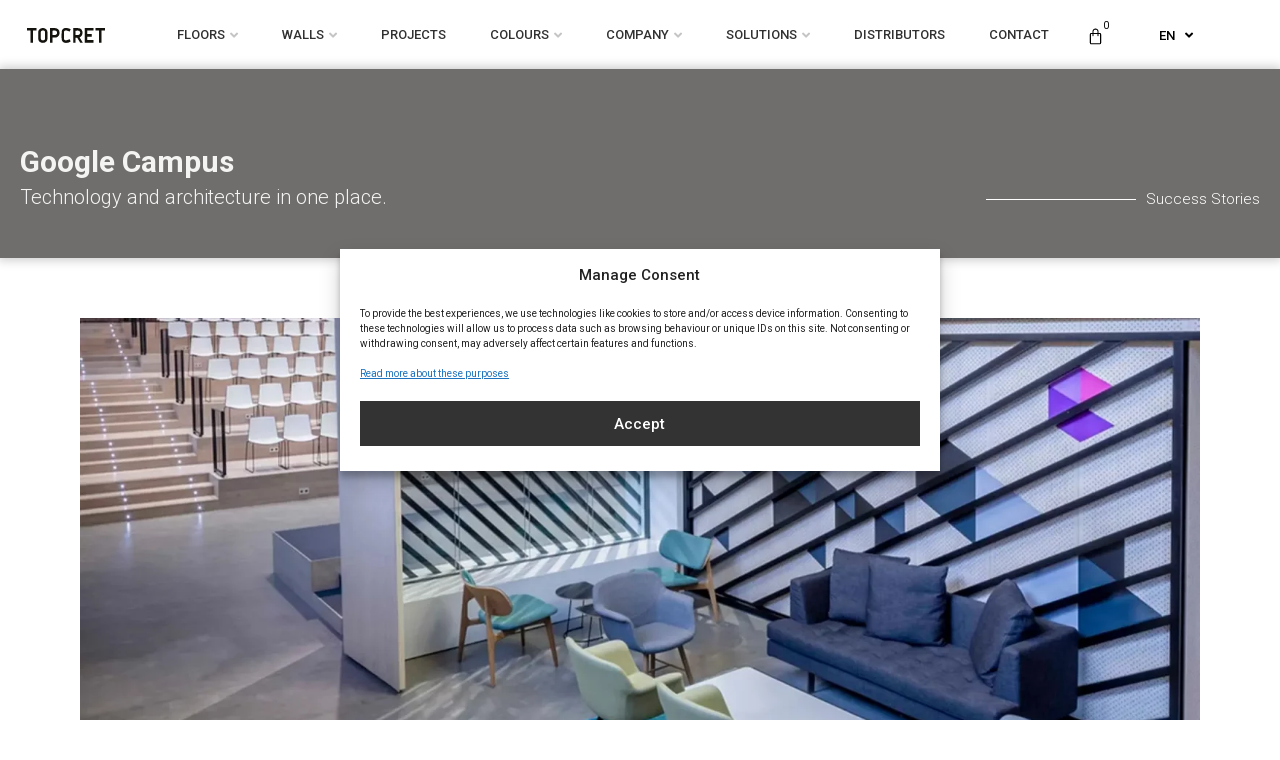

--- FILE ---
content_type: text/html; charset=UTF-8
request_url: https://topcret.com/en/microcement-projects/success-storie/google-campus-mad/
body_size: 67196
content:
<!doctype html>
<html lang="en-GB">
<head><script>(function(w,i,g){w[g]=w[g]||[];if(typeof w[g].push=='function')w[g].push(i)})
(window,'GTM-TG9KC5S','google_tags_first_party');</script><script>(function(w,d,s,l){w[l]=w[l]||[];(function(){w[l].push(arguments);})('set', 'developer_id.dYzg1YT', true);
		w[l].push({'gtm.start':new Date().getTime(),event:'gtm.js'});var f=d.getElementsByTagName(s)[0],
		j=d.createElement(s);j.async=true;j.src='/x8zv/';
		f.parentNode.insertBefore(j,f);
		})(window,document,'script','dataLayer');</script>
	<meta charset="UTF-8">
	<meta name="viewport" content="width=device-width, initial-scale=1">
	<link rel="profile" href="https://gmpg.org/xfn/11">
	<script>
var theplus_ajax_url = "https://topcret.com/wp-admin/admin-ajax.php";
		var theplus_ajax_post_url = "https://topcret.com/wp-admin/admin-post.php";
		var theplus_nonce = "839e561d5e";
</script>
<meta name='robots' content='index, follow, max-image-preview:large, max-snippet:-1, max-video-preview:-1' />
<link rel="alternate" href="https://topcret.com/en/microcement-projects/success-storie/google-campus-mad/" hreflang="en-GB" />
<link rel="alternate" href="https://topcret.com/microcemento-proyectos/caso-de-exito/google-campus-mad/" hreflang="es" />
<link rel="alternate" href="https://topcret.com/us/microcement-projects/success-stories/google-campus-mad/" hreflang="en-US" />
<link rel="alternate" href="https://topcret.com/au/microcement-projects/success-storie/google-campus-mad/" hreflang="en-AU" />

	<!-- This site is optimized with the Yoast SEO Premium plugin v18.8 (Yoast SEO v25.2) - https://yoast.com/wordpress/plugins/seo/ -->
	<title>Google Campus | Topcret</title>
	<link rel="canonical" href="https://topcret.com/en/microcement-projects/success-storie/google-campus-mad/" />
	<meta property="og:locale" content="en_GB" />
	<meta property="og:locale:alternate" content="es_ES" />
	<meta property="og:locale:alternate" content="en_US" />
	<meta property="og:type" content="article" />
	<meta property="og:title" content="Google Campus" />
	<meta property="og:description" content="Google Campus Technology and architecture in one place. Success Stories Google Campus Technology and architecture in one place. Success Stories Google Campus Mad Product: BAXAB® | Color: Gris Topo | Architecture: Jump Studios UK When you think of Google, your mind fills with images of technology and constant advances. Therefore, when the idea of building [&hellip;]" />
	<meta property="og:url" content="https://topcret.com/en/microcement-projects/success-storie/google-campus-mad/" />
	<meta property="og:site_name" content="Topcret" />
	<meta property="article:publisher" content="https://www.facebook.com/TOPCRETmicrocemento/" />
	<meta property="article:published_time" content="2024-06-29T20:05:14+00:00" />
	<meta property="article:modified_time" content="2024-07-11T19:27:36+00:00" />
	<meta property="og:image" content="https://topcret.com/wp-content/uploads/2023/07/dest.webp" />
	<meta property="og:image:width" content="1920" />
	<meta property="og:image:height" content="1013" />
	<meta property="og:image:type" content="image/webp" />
	<meta name="author" content="topcret" />
	<meta name="twitter:card" content="summary_large_image" />
	<meta name="twitter:label1" content="Written by" />
	<meta name="twitter:data1" content="topcret" />
	<meta name="twitter:label2" content="Estimated reading time" />
	<meta name="twitter:data2" content="5 minutes" />
	<script type="application/ld+json" class="yoast-schema-graph">{"@context":"https://schema.org","@graph":[{"@type":"Article","@id":"https://topcret.com/en/microcement-projects/success-storie/google-campus-mad/#article","isPartOf":{"@id":"https://topcret.com/en/microcement-projects/success-storie/google-campus-mad/"},"author":{"name":"topcret","@id":"https://topcret.com/en/#/schema/person/b49ff8ef6f668bb6b83f856acca2199f"},"headline":"Google Campus","datePublished":"2024-06-29T20:05:14+00:00","dateModified":"2024-07-11T19:27:36+00:00","mainEntityOfPage":{"@id":"https://topcret.com/en/microcement-projects/success-storie/google-campus-mad/"},"wordCount":473,"publisher":{"@id":"https://topcret.com/en/#organization"},"image":{"@id":"https://topcret.com/en/microcement-projects/success-storie/google-campus-mad/#primaryimage"},"thumbnailUrl":"https://topcret.com/wp-content/uploads/2023/07/dest.webp","keywords":["Commercial","Success Stories"],"articleSection":["Success Stories"],"inLanguage":"en-GB"},{"@type":"WebPage","@id":"https://topcret.com/en/microcement-projects/success-storie/google-campus-mad/","url":"https://topcret.com/en/microcement-projects/success-storie/google-campus-mad/","name":"Google Campus | Topcret","isPartOf":{"@id":"https://topcret.com/en/#website"},"primaryImageOfPage":{"@id":"https://topcret.com/en/microcement-projects/success-storie/google-campus-mad/#primaryimage"},"image":{"@id":"https://topcret.com/en/microcement-projects/success-storie/google-campus-mad/#primaryimage"},"thumbnailUrl":"https://topcret.com/wp-content/uploads/2023/07/dest.webp","datePublished":"2024-06-29T20:05:14+00:00","dateModified":"2024-07-11T19:27:36+00:00","breadcrumb":{"@id":"https://topcret.com/en/microcement-projects/success-storie/google-campus-mad/#breadcrumb"},"inLanguage":"en-GB","potentialAction":[{"@type":"ReadAction","target":["https://topcret.com/en/microcement-projects/success-storie/google-campus-mad/"]}]},{"@type":"ImageObject","inLanguage":"en-GB","@id":"https://topcret.com/en/microcement-projects/success-storie/google-campus-mad/#primaryimage","url":"https://topcret.com/wp-content/uploads/2023/07/dest.webp","contentUrl":"https://topcret.com/wp-content/uploads/2023/07/dest.webp","width":1920,"height":1013},{"@type":"BreadcrumbList","@id":"https://topcret.com/en/microcement-projects/success-storie/google-campus-mad/#breadcrumb","itemListElement":[{"@type":"ListItem","position":1,"name":"Projects","item":"https://topcret.com/en/./microcement-projects/"},{"@type":"ListItem","position":2,"name":"Success Stories","item":"https://topcret.com/en/./microcement-projects/success-storie/"},{"@type":"ListItem","position":3,"name":"Google Campus"}]},{"@type":"WebSite","@id":"https://topcret.com/en/#website","url":"https://topcret.com/en/","name":"Topcret Microcement Manufacturers and Installers","description":"Fabricantes y Distribuidores de Microcemento","publisher":{"@id":"https://topcret.com/en/#organization"},"alternateName":"Topcret","potentialAction":[{"@type":"SearchAction","target":{"@type":"EntryPoint","urlTemplate":"https://topcret.com/en/?s={search_term_string}"},"query-input":{"@type":"PropertyValueSpecification","valueRequired":true,"valueName":"search_term_string"}}],"inLanguage":"en-GB"},{"@type":"Organization","@id":"https://topcret.com/en/#organization","name":"Topcret | The experts choice","alternateName":"Topcret","url":"https://topcret.com/en/","logo":{"@type":"ImageObject","inLanguage":"en-GB","@id":"https://topcret.com/en/#/schema/logo/image/","url":"https://topcret.com/wp-content/uploads/2022/03/ogtopcret2022.png","contentUrl":"https://topcret.com/wp-content/uploads/2022/03/ogtopcret2022.png","width":1640,"height":856,"caption":"Topcret | The experts choice"},"image":{"@id":"https://topcret.com/en/#/schema/logo/image/"},"sameAs":["https://www.facebook.com/TOPCRETmicrocemento/","https://www.instagram.com/topcretmicrocemento/?hl=en"]},{"@type":"Person","@id":"https://topcret.com/en/#/schema/person/b49ff8ef6f668bb6b83f856acca2199f","name":"topcret","sameAs":["https://topcret.com"]}]}</script>
	<!-- / Yoast SEO Premium plugin. -->


<link rel='dns-prefetch' href='//js-eu1.hs-scripts.com' />
<link rel='dns-prefetch' href='//fonts.gstatic.com' />
<link rel='dns-prefetch' href='//static.cloudflareinsights.com' />
<link rel="alternate" type="application/rss+xml" title="Topcret &raquo; Feed" href="https://topcret.com/en/feed/" />
<link rel="alternate" type="application/rss+xml" title="Topcret &raquo; Comments Feed" href="https://topcret.com/en/comments/feed/" />
<link rel="alternate" title="oEmbed (JSON)" type="application/json+oembed" href="https://topcret.com/wp-json/oembed/1.0/embed?url=https%3A%2F%2Ftopcret.com%2Fen%2Fmicrocement-projects%2Fsuccess-storie%2Fgoogle-campus-mad%2F" />
<link rel="alternate" title="oEmbed (XML)" type="text/xml+oembed" href="https://topcret.com/wp-json/oembed/1.0/embed?url=https%3A%2F%2Ftopcret.com%2Fen%2Fmicrocement-projects%2Fsuccess-storie%2Fgoogle-campus-mad%2F&#038;format=xml" />
<style id='wp-img-auto-sizes-contain-inline-css'>
img:is([sizes=auto i],[sizes^="auto," i]){contain-intrinsic-size:3000px 1500px}
/*# sourceURL=wp-img-auto-sizes-contain-inline-css */
</style>
<style id='wp-emoji-styles-inline-css'>

	img.wp-smiley, img.emoji {
		display: inline !important;
		border: none !important;
		box-shadow: none !important;
		height: 1em !important;
		width: 1em !important;
		margin: 0 0.07em !important;
		vertical-align: -0.1em !important;
		background: none !important;
		padding: 0 !important;
	}
/*# sourceURL=wp-emoji-styles-inline-css */
</style>
<link rel='stylesheet' id='mediaelement-css' href='https://topcret.com/wp-includes/js/mediaelement/mediaelementplayer-legacy.min.css?ver=4.2.17' media='all' />
<link rel='stylesheet' id='wp-mediaelement-css' href='https://topcret.com/wp-includes/js/mediaelement/wp-mediaelement.min.css?ver=6.9' media='all' />
<link data-minify="1" rel='stylesheet' id='view_editor_gutenberg_frontend_assets-css' href='https://topcret.com/wp-content/cache/min/1/wp-content/plugins/wp-views/public/css/views-frontend.css?ver=1768989864' media='all' />
<style id='view_editor_gutenberg_frontend_assets-inline-css'>
.wpv-sort-list-dropdown.wpv-sort-list-dropdown-style-default > span.wpv-sort-list,.wpv-sort-list-dropdown.wpv-sort-list-dropdown-style-default .wpv-sort-list-item {border-color: #cdcdcd;}.wpv-sort-list-dropdown.wpv-sort-list-dropdown-style-default .wpv-sort-list-item a {color: #444;background-color: #fff;}.wpv-sort-list-dropdown.wpv-sort-list-dropdown-style-default a:hover,.wpv-sort-list-dropdown.wpv-sort-list-dropdown-style-default a:focus {color: #000;background-color: #eee;}.wpv-sort-list-dropdown.wpv-sort-list-dropdown-style-default .wpv-sort-list-item.wpv-sort-list-current a {color: #000;background-color: #eee;}
.wpv-sort-list-dropdown.wpv-sort-list-dropdown-style-default > span.wpv-sort-list,.wpv-sort-list-dropdown.wpv-sort-list-dropdown-style-default .wpv-sort-list-item {border-color: #cdcdcd;}.wpv-sort-list-dropdown.wpv-sort-list-dropdown-style-default .wpv-sort-list-item a {color: #444;background-color: #fff;}.wpv-sort-list-dropdown.wpv-sort-list-dropdown-style-default a:hover,.wpv-sort-list-dropdown.wpv-sort-list-dropdown-style-default a:focus {color: #000;background-color: #eee;}.wpv-sort-list-dropdown.wpv-sort-list-dropdown-style-default .wpv-sort-list-item.wpv-sort-list-current a {color: #000;background-color: #eee;}.wpv-sort-list-dropdown.wpv-sort-list-dropdown-style-grey > span.wpv-sort-list,.wpv-sort-list-dropdown.wpv-sort-list-dropdown-style-grey .wpv-sort-list-item {border-color: #cdcdcd;}.wpv-sort-list-dropdown.wpv-sort-list-dropdown-style-grey .wpv-sort-list-item a {color: #444;background-color: #eeeeee;}.wpv-sort-list-dropdown.wpv-sort-list-dropdown-style-grey a:hover,.wpv-sort-list-dropdown.wpv-sort-list-dropdown-style-grey a:focus {color: #000;background-color: #e5e5e5;}.wpv-sort-list-dropdown.wpv-sort-list-dropdown-style-grey .wpv-sort-list-item.wpv-sort-list-current a {color: #000;background-color: #e5e5e5;}
.wpv-sort-list-dropdown.wpv-sort-list-dropdown-style-default > span.wpv-sort-list,.wpv-sort-list-dropdown.wpv-sort-list-dropdown-style-default .wpv-sort-list-item {border-color: #cdcdcd;}.wpv-sort-list-dropdown.wpv-sort-list-dropdown-style-default .wpv-sort-list-item a {color: #444;background-color: #fff;}.wpv-sort-list-dropdown.wpv-sort-list-dropdown-style-default a:hover,.wpv-sort-list-dropdown.wpv-sort-list-dropdown-style-default a:focus {color: #000;background-color: #eee;}.wpv-sort-list-dropdown.wpv-sort-list-dropdown-style-default .wpv-sort-list-item.wpv-sort-list-current a {color: #000;background-color: #eee;}.wpv-sort-list-dropdown.wpv-sort-list-dropdown-style-grey > span.wpv-sort-list,.wpv-sort-list-dropdown.wpv-sort-list-dropdown-style-grey .wpv-sort-list-item {border-color: #cdcdcd;}.wpv-sort-list-dropdown.wpv-sort-list-dropdown-style-grey .wpv-sort-list-item a {color: #444;background-color: #eeeeee;}.wpv-sort-list-dropdown.wpv-sort-list-dropdown-style-grey a:hover,.wpv-sort-list-dropdown.wpv-sort-list-dropdown-style-grey a:focus {color: #000;background-color: #e5e5e5;}.wpv-sort-list-dropdown.wpv-sort-list-dropdown-style-grey .wpv-sort-list-item.wpv-sort-list-current a {color: #000;background-color: #e5e5e5;}.wpv-sort-list-dropdown.wpv-sort-list-dropdown-style-blue > span.wpv-sort-list,.wpv-sort-list-dropdown.wpv-sort-list-dropdown-style-blue .wpv-sort-list-item {border-color: #0099cc;}.wpv-sort-list-dropdown.wpv-sort-list-dropdown-style-blue .wpv-sort-list-item a {color: #444;background-color: #cbddeb;}.wpv-sort-list-dropdown.wpv-sort-list-dropdown-style-blue a:hover,.wpv-sort-list-dropdown.wpv-sort-list-dropdown-style-blue a:focus {color: #000;background-color: #95bedd;}.wpv-sort-list-dropdown.wpv-sort-list-dropdown-style-blue .wpv-sort-list-item.wpv-sort-list-current a {color: #000;background-color: #95bedd;}
/*# sourceURL=view_editor_gutenberg_frontend_assets-inline-css */
</style>
<link data-minify="1" rel='stylesheet' id='graphina-charts-for-elementor-public-css' href='https://topcret.com/wp-content/cache/min/1/wp-content/plugins/graphina-elementor-charts-and-graphs/elementor/css/graphina-charts-for-elementor-public.css?ver=1768989864' media='all' />
<link data-minify="1" rel='stylesheet' id='graphina-charts-pro-requirement-css' href='https://topcret.com/wp-content/cache/min/1/wp-content/plugins/graphina-elementor-charts-and-graphs/elementor/css/graphina-charts-for-elementor-pro.css?ver=1768989864' media='all' />
<link data-minify="1" rel='stylesheet' id='woocommerce-layout-css' href='https://topcret.com/wp-content/cache/min/1/wp-content/plugins/woocommerce/assets/css/woocommerce-layout.css?ver=1768989864' media='all' />
<link data-minify="1" rel='stylesheet' id='woocommerce-smallscreen-css' href='https://topcret.com/wp-content/cache/min/1/wp-content/plugins/woocommerce/assets/css/woocommerce-smallscreen.css?ver=1768989864' media='only screen and (max-width: 768px)' />
<link data-minify="1" rel='stylesheet' id='woocommerce-general-css' href='https://topcret.com/wp-content/cache/min/1/wp-content/plugins/woocommerce/assets/css/woocommerce.css?ver=1768989864' media='all' />
<style id='woocommerce-inline-inline-css'>
.woocommerce form .form-row .required { visibility: visible; }
/*# sourceURL=woocommerce-inline-inline-css */
</style>
<link rel='stylesheet' id='cmplz-general-css' href='https://topcret.com/wp-content/plugins/complianz-gdpr-premium/assets/css/cookieblocker.min.css?ver=1753883865' media='all' />
<link rel='stylesheet' id='theplus-plus-extra-adv-plus-extra-adv-css' href='//topcret.com/wp-content/plugins/the-plus-addons-for-elementor-page-builder/assets/css/main/plus-extra-adv/plus-extra-adv.min.css?ver=1767715346' media='all' />
<link rel='stylesheet' id='theplus-plus-nav-menu-navigation-menu-css' href='//topcret.com/wp-content/plugins/theplus_elementor_addon/assets/css/main/navigation-menu/plus-nav-menu.min.css?ver=1767715346' media='all' />
<link rel='stylesheet' id='woo-variation-swatches-css' href='https://topcret.com/wp-content/plugins/woo-variation-swatches/assets/css/frontend.min.css?ver=1748347166' media='all' />
<style id='woo-variation-swatches-inline-css'>
:root {
--wvs-tick:url("data:image/svg+xml;utf8,%3Csvg filter='drop-shadow(0px 0px 2px rgb(0 0 0 / .8))' xmlns='http://www.w3.org/2000/svg'  viewBox='0 0 30 30'%3E%3Cpath fill='none' stroke='%23ffffff' stroke-linecap='round' stroke-linejoin='round' stroke-width='4' d='M4 16L11 23 27 7'/%3E%3C/svg%3E");

--wvs-cross:url("data:image/svg+xml;utf8,%3Csvg filter='drop-shadow(0px 0px 5px rgb(255 255 255 / .6))' xmlns='http://www.w3.org/2000/svg' width='72px' height='72px' viewBox='0 0 24 24'%3E%3Cpath fill='none' stroke='%23ff0000' stroke-linecap='round' stroke-width='0.6' d='M5 5L19 19M19 5L5 19'/%3E%3C/svg%3E");
--wvs-single-product-item-width:30px;
--wvs-single-product-item-height:30px;
--wvs-single-product-item-font-size:16px}
/*# sourceURL=woo-variation-swatches-inline-css */
</style>
<link data-minify="1" rel='stylesheet' id='slick-carousel-css' href='https://topcret.com/wp-content/cache/min/1/wp-content/plugins/woothumbs-premium/assets/vendor/slick.css?ver=1768989864' media='all' />
<link data-minify="1" rel='stylesheet' id='iconic-woothumbs-css-css' href='https://topcret.com/wp-content/cache/min/1/wp-content/plugins/woothumbs-premium/assets/frontend/css/main.min.css?ver=1768989864' media='all' />
<link data-minify="1" rel='stylesheet' id='brands-styles-css' href='https://topcret.com/wp-content/cache/min/1/wp-content/plugins/woocommerce/assets/css/brands.css?ver=1768989864' media='all' />
<link rel='stylesheet' id='hello-elementor-css' href='https://topcret.com/wp-content/themes/hello-elementor/style.min.css?ver=3.4.3' media='all' />
<link rel='stylesheet' id='hello-elementor-theme-style-css' href='https://topcret.com/wp-content/themes/hello-elementor/theme.min.css?ver=3.4.3' media='all' />
<link rel='stylesheet' id='hello-elementor-header-footer-css' href='https://topcret.com/wp-content/themes/hello-elementor/header-footer.min.css?ver=3.4.3' media='all' />
<link rel='stylesheet' id='elementor-frontend-css' href='https://topcret.com/wp-content/uploads/elementor/css/custom-frontend.min.css?ver=1737057738' media='all' />
<style id='elementor-frontend-inline-css'>
.elementor-kit-6{--e-global-color-primary:#6EC1E4;--e-global-color-secondary:#54595F;--e-global-color-text:#7A7A7A;--e-global-color-accent:#61CE70;--e-global-color-c1806c5:#E9DADA9C;--e-global-color-364f77e:#58545459;--e-global-typography-primary-font-family:"Roboto";--e-global-typography-primary-font-weight:600;--e-global-typography-secondary-font-family:"Roboto";--e-global-typography-secondary-font-weight:400;--e-global-typography-text-font-family:"Roboto";--e-global-typography-text-font-weight:400;--e-global-typography-accent-font-family:"Roboto";--e-global-typography-accent-font-weight:500;font-family:"Roboto", Sans-serif;font-size:16px;letter-spacing:0px;}.elementor-kit-6 e-page-transition{background-color:#FFFFFF;}.elementor-kit-6 h1{font-family:"Roboto", Sans-serif;}.elementor-kit-6 h3{font-family:"Roboto", Sans-serif;}.elementor-kit-6 h4{font-family:"Roboto", Sans-serif;}.elementor-kit-6 h5{font-family:"Roboto", Sans-serif;}.elementor-kit-6 h6{font-family:"Roboto", Sans-serif;}.elementor-kit-6 button,.elementor-kit-6 input[type="button"],.elementor-kit-6 input[type="submit"],.elementor-kit-6 .elementor-button{font-family:"Roboto", Sans-serif;}.elementor-kit-6 label{font-family:"Roboto", Sans-serif;}.elementor-kit-6 input:not([type="button"]):not([type="submit"]),.elementor-kit-6 textarea,.elementor-kit-6 .elementor-field-textual{font-family:"Roboto", Sans-serif;}.elementor-section.elementor-section-boxed > .elementor-container{max-width:1140px;}.e-con{--container-max-width:1140px;}.elementor-widget:not(:last-child){margin-block-end:20px;}.elementor-element{--widgets-spacing:20px 20px;--widgets-spacing-row:20px;--widgets-spacing-column:20px;}{}h1.entry-title{display:var(--page-title-display);}@media(max-width:1024px){.elementor-section.elementor-section-boxed > .elementor-container{max-width:1024px;}.e-con{--container-max-width:1024px;}}@media(max-width:767px){.elementor-section.elementor-section-boxed > .elementor-container{max-width:767px;}.e-con{--container-max-width:767px;}}
.elementor-45049 .elementor-element.elementor-element-2c9cbad8:not(.elementor-motion-effects-element-type-background), .elementor-45049 .elementor-element.elementor-element-2c9cbad8 > .elementor-motion-effects-container > .elementor-motion-effects-layer{background-color:#6F6E6C;}.elementor-45049 .elementor-element.elementor-element-2c9cbad8 > .elementor-background-overlay{background-color:#00000000;opacity:0.5;transition:background 0.3s, border-radius 0.3s, opacity 0.3s;}.elementor-45049 .elementor-element.elementor-element-2c9cbad8 > .elementor-container{max-width:1366px;min-height:189px;}.elementor-45049 .elementor-element.elementor-element-2c9cbad8{box-shadow:0px 0px 10px 2px rgba(0, 0, 0, 0.21);transition:background 0.3s, border 0.3s, border-radius 0.3s, box-shadow 0.3s;}.elementor-45049 .elementor-element.elementor-element-74390a9d > .elementor-element-populated{margin:0px 0px 0px 0px;--e-column-margin-right:0px;--e-column-margin-left:0px;}.elementor-45049 .elementor-element.elementor-element-5693aeb2{margin-top:2%;margin-bottom:0%;}.elementor-bc-flex-widget .elementor-45049 .elementor-element.elementor-element-2438fba6.elementor-column .elementor-widget-wrap{align-items:flex-end;}.elementor-45049 .elementor-element.elementor-element-2438fba6.elementor-column.elementor-element[data-element_type="column"] > .elementor-widget-wrap.elementor-element-populated{align-content:flex-end;align-items:flex-end;}.elementor-45049 .elementor-element.elementor-element-2438fba6 > .elementor-widget-wrap > .elementor-widget:not(.elementor-widget__width-auto):not(.elementor-widget__width-initial):not(:last-child):not(.elementor-absolute){margin-bottom:5px;}.elementor-45049 .elementor-element.elementor-element-47ac7640 .elementor-heading-title{font-family:"Roboto", Sans-serif;font-size:30px;font-weight:700;color:#FFFFFFEB;}.elementor-45049 .elementor-element.elementor-element-481e4dc6 .elementor-heading-title{font-family:"Roboto", Sans-serif;font-size:20px;font-weight:300;color:#FFFFFFEB;}.elementor-bc-flex-widget .elementor-45049 .elementor-element.elementor-element-6fdc979f.elementor-column .elementor-widget-wrap{align-items:flex-end;}.elementor-45049 .elementor-element.elementor-element-6fdc979f.elementor-column.elementor-element[data-element_type="column"] > .elementor-widget-wrap.elementor-element-populated{align-content:flex-end;align-items:flex-end;}.elementor-45049 .elementor-element.elementor-element-6fdc979f.elementor-column > .elementor-widget-wrap{justify-content:flex-end;}.elementor-45049 .elementor-element.elementor-element-2240cfc0{--divider-border-style:solid;--divider-color:#FFFFFF;--divider-border-width:1px;}.elementor-45049 .elementor-element.elementor-element-2240cfc0 .elementor-divider-separator{width:45%;margin:0 auto;margin-right:0;}.elementor-45049 .elementor-element.elementor-element-2240cfc0 .elementor-divider{text-align:right;padding-block-start:2px;padding-block-end:2px;}.elementor-45049 .elementor-element.elementor-element-2240cfc0 .elementor-divider__text{color:#FFFFFF;font-family:"Roboto", Sans-serif;font-size:15px;font-weight:300;}.elementor-45049 .elementor-element.elementor-element-45a6cb22:not(.elementor-motion-effects-element-type-background), .elementor-45049 .elementor-element.elementor-element-45a6cb22 > .elementor-motion-effects-container > .elementor-motion-effects-layer{background-color:#6F6E6C;}.elementor-45049 .elementor-element.elementor-element-45a6cb22 > .elementor-background-overlay{background-color:#00000000;opacity:0.5;transition:background 0.3s, border-radius 0.3s, opacity 0.3s;}.elementor-45049 .elementor-element.elementor-element-45a6cb22 > .elementor-container{max-width:1366px;min-height:189px;}.elementor-45049 .elementor-element.elementor-element-45a6cb22{box-shadow:0px 0px 10px 2px rgba(0, 0, 0, 0.21);transition:background 0.3s, border 0.3s, border-radius 0.3s, box-shadow 0.3s;}.elementor-45049 .elementor-element.elementor-element-245e7acf > .elementor-element-populated{margin:0px 0px 0px 0px;--e-column-margin-right:0px;--e-column-margin-left:0px;}.elementor-45049 .elementor-element.elementor-element-747b2822{margin-top:-5.5%;margin-bottom:0%;}.elementor-bc-flex-widget .elementor-45049 .elementor-element.elementor-element-17406cb3.elementor-column .elementor-widget-wrap{align-items:flex-end;}.elementor-45049 .elementor-element.elementor-element-17406cb3.elementor-column.elementor-element[data-element_type="column"] > .elementor-widget-wrap.elementor-element-populated{align-content:flex-end;align-items:flex-end;}.elementor-45049 .elementor-element.elementor-element-17406cb3 > .elementor-widget-wrap > .elementor-widget:not(.elementor-widget__width-auto):not(.elementor-widget__width-initial):not(:last-child):not(.elementor-absolute){margin-bottom:10px;}.elementor-45049 .elementor-element.elementor-element-650b1b08 .elementor-heading-title{font-family:"Roboto", Sans-serif;font-size:30px;font-weight:700;color:#FFFFFFEB;}.elementor-45049 .elementor-element.elementor-element-af0bd5b .elementor-heading-title{font-family:"Roboto", Sans-serif;font-size:20px;font-weight:300;color:#FFFFFFEB;}.elementor-45049 .elementor-element.elementor-element-6f067d2f{color:#FFFFFF;font-family:"Roboto", Sans-serif;font-weight:300;}.elementor-45049 .elementor-element.elementor-element-2effda8{padding:0px 0px 0px 0px;}.elementor-45049 .elementor-element.elementor-element-77d3cd9b > .elementor-element-populated{padding:0px 0px 0px 0px;}.elementor-45049 .elementor-element.elementor-element-16c2edd3:hover .elementor-widget-container{background-color:#000000;}.elementor-45049 .elementor-element.elementor-element-16c2edd3 > .elementor-widget-container{margin:40px 0px 0px 0px;transition:background 1s;}.elementor-45049 .elementor-element.elementor-element-16c2edd3:hover img{opacity:0.81;}.elementor-45049 .elementor-element.elementor-element-16c2edd3 img{transition-duration:1s;}.elementor-45049 .elementor-element.elementor-element-37570a8e > .elementor-widget-container{padding:7% 15% 1% 15%;}.elementor-45049 .elementor-element.elementor-element-37570a8e{color:#000000;font-family:"TiemposTextBold", Sans-serif;font-size:57px;line-height:1.2em;}.elementor-45049 .elementor-element.elementor-element-4e549888 > .elementor-widget-container{padding:0% 15% 0% 15%;}.elementor-45049 .elementor-element.elementor-element-1e40cd9d > .elementor-widget-container{padding:0% 15% 0% 15%;}.elementor-45049 .elementor-element.elementor-element-7aeebbc9 > .elementor-widget-container{padding:5% 28% 5% 28%;}.elementor-45049 .elementor-element.elementor-element-7aeebbc9{color:#000000;font-family:"TiemposTextBold", Sans-serif;font-size:35px;line-height:1.2em;}.elementor-45049 .elementor-element.elementor-element-5027c6e{padding:0px 0px 0px 0px;}.elementor-bc-flex-widget .elementor-45049 .elementor-element.elementor-element-8481198.elementor-column .elementor-widget-wrap{align-items:center;}.elementor-45049 .elementor-element.elementor-element-8481198.elementor-column.elementor-element[data-element_type="column"] > .elementor-widget-wrap.elementor-element-populated{align-content:center;align-items:center;}.elementor-45049 .elementor-element.elementor-element-8481198 > .elementor-element-populated{padding:0px 0px 0px 0px;}.elementor-45049 .elementor-element.elementor-element-ec21327{text-align:left;}.elementor-45049 .elementor-element.elementor-element-ec21327 img{width:90%;}.elementor-45049 .elementor-element.elementor-element-8374d5d{--spacer-size:50px;}.elementor-45049 .elementor-element.elementor-element-21170c9.elementor-column > .elementor-widget-wrap{justify-content:flex-start;}.elementor-45049 .elementor-element.elementor-element-21170c9 > .elementor-widget-wrap > .elementor-widget:not(.elementor-widget__width-auto):not(.elementor-widget__width-initial):not(:last-child):not(.elementor-absolute){margin-bottom:50px;}.elementor-45049 .elementor-element.elementor-element-21170c9 > .elementor-element-populated{padding:0px 0px 0px 0px;}.elementor-45049 .elementor-element.elementor-element-7893a3b{text-align:left;}.elementor-45049 .elementor-element.elementor-element-7893a3b img{width:80%;}.elementor-45049 .elementor-element.elementor-element-83e8bdb{--spacer-size:50px;}.elementor-45049 .elementor-element.elementor-element-69ee18a0{padding:0px 0px 0px 0px;}.elementor-45049 .elementor-element.elementor-element-57fb07a7 > .elementor-element-populated{padding:0px 0px 0px 0px;}.elementor-45049 .elementor-element.elementor-element-859ccb1 > .elementor-widget-container{padding:0% 15% 0% 15%;}.elementor-45049 .elementor-element.elementor-element-4994ea0a > .elementor-widget-container{padding:5% 28% 5% 28%;}.elementor-45049 .elementor-element.elementor-element-4994ea0a{color:#000000;font-family:"TiemposTextBold", Sans-serif;font-size:35px;line-height:1.2em;}.elementor-45049 .elementor-element.elementor-element-796862d6 > .elementor-widget-container{padding:0% 15% 0% 15%;}.elementor-45049 .elementor-element.elementor-element-97d9b01{padding:0px 0px 0px 0px;}.elementor-bc-flex-widget .elementor-45049 .elementor-element.elementor-element-77b77c56.elementor-column .elementor-widget-wrap{align-items:flex-start;}.elementor-45049 .elementor-element.elementor-element-77b77c56.elementor-column.elementor-element[data-element_type="column"] > .elementor-widget-wrap.elementor-element-populated{align-content:flex-start;align-items:flex-start;}.elementor-45049 .elementor-element.elementor-element-77b77c56 > .elementor-element-populated{padding:0px 0px 0px 0px;}.elementor-45049 .elementor-element.elementor-element-80762b2 > .elementor-widget-container{padding:0% 25% 5% 30%;}.elementor-45049 .elementor-element.elementor-element-80762b2{color:#000000;font-family:"TiemposTextBold", Sans-serif;font-size:35px;line-height:1.2em;}.elementor-45049 .elementor-element.elementor-element-730dd48f .elementor-button{background-color:#00000000;font-family:"Roboto", Sans-serif;font-size:13px;font-weight:normal;fill:#000000;color:#000000;border-style:solid;border-width:1px 1px 1px 1px;border-color:#000000;border-radius:0px 0px 0px 0px;padding:15px 12px 15px 12px;}.elementor-45049 .elementor-element.elementor-element-730dd48f .elementor-button:hover, .elementor-45049 .elementor-element.elementor-element-730dd48f .elementor-button:focus{background-color:#000000;color:#FFFFFF;border-color:#000000;}.elementor-45049 .elementor-element.elementor-element-730dd48f > .elementor-widget-container{margin:0% 0% 0% 30%;}.elementor-45049 .elementor-element.elementor-element-730dd48f .elementor-button:hover svg, .elementor-45049 .elementor-element.elementor-element-730dd48f .elementor-button:focus svg{fill:#FFFFFF;}.elementor-45049 .elementor-element.elementor-element-1a3dea1 > .elementor-element-populated{padding:0px 0px 0px 0px;}.elementor-45049 .elementor-element.elementor-element-0e9e85e .elementor-icon-list-items:not(.elementor-inline-items) .elementor-icon-list-item:not(:last-child){padding-bottom:calc(20px/2);}.elementor-45049 .elementor-element.elementor-element-0e9e85e .elementor-icon-list-items:not(.elementor-inline-items) .elementor-icon-list-item:not(:first-child){margin-top:calc(20px/2);}.elementor-45049 .elementor-element.elementor-element-0e9e85e .elementor-icon-list-items.elementor-inline-items .elementor-icon-list-item{margin-right:calc(20px/2);margin-left:calc(20px/2);}.elementor-45049 .elementor-element.elementor-element-0e9e85e .elementor-icon-list-items.elementor-inline-items{margin-right:calc(-20px/2);margin-left:calc(-20px/2);}body.rtl .elementor-45049 .elementor-element.elementor-element-0e9e85e .elementor-icon-list-items.elementor-inline-items .elementor-icon-list-item:after{left:calc(-20px/2);}body:not(.rtl) .elementor-45049 .elementor-element.elementor-element-0e9e85e .elementor-icon-list-items.elementor-inline-items .elementor-icon-list-item:after{right:calc(-20px/2);}.elementor-45049 .elementor-element.elementor-element-0e9e85e .elementor-icon-list-item:not(:last-child):after{content:"";width:50%;border-color:#000000;}.elementor-45049 .elementor-element.elementor-element-0e9e85e .elementor-icon-list-items:not(.elementor-inline-items) .elementor-icon-list-item:not(:last-child):after{border-top-style:solid;border-top-width:1px;}.elementor-45049 .elementor-element.elementor-element-0e9e85e .elementor-icon-list-items.elementor-inline-items .elementor-icon-list-item:not(:last-child):after{border-left-style:solid;}.elementor-45049 .elementor-element.elementor-element-0e9e85e .elementor-inline-items .elementor-icon-list-item:not(:last-child):after{border-left-width:1px;}.elementor-45049 .elementor-element.elementor-element-0e9e85e .elementor-icon-list-icon i{transition:color 0.3s;}.elementor-45049 .elementor-element.elementor-element-0e9e85e .elementor-icon-list-icon svg{transition:fill 0.3s;}.elementor-45049 .elementor-element.elementor-element-0e9e85e{--e-icon-list-icon-size:30px;--icon-vertical-offset:0px;}.elementor-45049 .elementor-element.elementor-element-0e9e85e .elementor-icon-list-item > .elementor-icon-list-text, .elementor-45049 .elementor-element.elementor-element-0e9e85e .elementor-icon-list-item > a{font-family:"Roboto", Sans-serif;font-size:15px;font-weight:400;}.elementor-45049 .elementor-element.elementor-element-0e9e85e .elementor-icon-list-text{transition:color 0.3s;}.elementor-45049 .elementor-element.elementor-element-1db609f6 .elementor-button{background-color:#00000000;font-family:"Roboto", Sans-serif;font-size:13px;font-weight:normal;fill:#000000;color:#000000;border-style:solid;border-width:1px 1px 1px 1px;border-color:#000000;border-radius:0px 0px 0px 0px;padding:15px 12px 15px 12px;}.elementor-45049 .elementor-element.elementor-element-1db609f6 .elementor-button:hover, .elementor-45049 .elementor-element.elementor-element-1db609f6 .elementor-button:focus{background-color:#000000;color:#FFFFFF;border-color:#000000;}.elementor-45049 .elementor-element.elementor-element-1db609f6 > .elementor-widget-container{margin:0% 0% 0% 30%;}.elementor-45049 .elementor-element.elementor-element-1db609f6 .elementor-button:hover svg, .elementor-45049 .elementor-element.elementor-element-1db609f6 .elementor-button:focus svg{fill:#FFFFFF;}.elementor-45049 .elementor-element.elementor-element-86cccd9:hover .elementor-widget-container{background-color:#000000;}.elementor-45049 .elementor-element.elementor-element-86cccd9 > .elementor-widget-container{transition:background 1s;}.elementor-45049 .elementor-element.elementor-element-86cccd9:hover img{opacity:0.81;}.elementor-45049 .elementor-element.elementor-element-86cccd9 img{transition-duration:1s;}.elementor-45049 .elementor-element.elementor-element-f46a223:hover .elementor-widget-container{background-color:#000000;}.elementor-45049 .elementor-element.elementor-element-f46a223 > .elementor-widget-container{transition:background 1s;}.elementor-45049 .elementor-element.elementor-element-f46a223:hover img{opacity:0.81;}.elementor-45049 .elementor-element.elementor-element-f46a223 img{transition-duration:1s;}.elementor-45049 .elementor-element.elementor-element-b24b58f > .elementor-container > .elementor-column > .elementor-widget-wrap{align-content:center;align-items:center;}.elementor-45049 .elementor-element.elementor-element-745168e:hover .elementor-widget-container{background-color:#000000;}.elementor-45049 .elementor-element.elementor-element-745168e > .elementor-widget-container{transition:background 1s;}.elementor-45049 .elementor-element.elementor-element-745168e:hover img{opacity:0.81;}.elementor-45049 .elementor-element.elementor-element-745168e img{transition-duration:1s;}.elementor-45049 .elementor-element.elementor-element-448a2bf:hover .elementor-widget-container{background-color:#000000;}.elementor-45049 .elementor-element.elementor-element-448a2bf > .elementor-widget-container{transition:background 1s;}.elementor-45049 .elementor-element.elementor-element-448a2bf:hover img{opacity:0.81;}.elementor-45049 .elementor-element.elementor-element-448a2bf img{transition-duration:1s;}.elementor-45049 .elementor-element.elementor-element-4d07535:hover .elementor-widget-container{background-color:#000000;}.elementor-45049 .elementor-element.elementor-element-4d07535 > .elementor-widget-container{transition:background 1s;}.elementor-45049 .elementor-element.elementor-element-4d07535:hover img{opacity:0.81;}.elementor-45049 .elementor-element.elementor-element-4d07535 img{transition-duration:1s;}.elementor-45049 .elementor-element.elementor-element-32e7a3e > .elementor-container > .elementor-column > .elementor-widget-wrap{align-content:center;align-items:center;}.elementor-45049 .elementor-element.elementor-element-9f5f5b8:hover .elementor-widget-container{background-color:#000000;}.elementor-45049 .elementor-element.elementor-element-9f5f5b8 > .elementor-widget-container{transition:background 1s;}.elementor-45049 .elementor-element.elementor-element-9f5f5b8:hover img{opacity:0.81;}.elementor-45049 .elementor-element.elementor-element-9f5f5b8 img{transition-duration:1s;}.elementor-45049 .elementor-element.elementor-element-8c329fa:hover .elementor-widget-container{background-color:#000000;}.elementor-45049 .elementor-element.elementor-element-8c329fa > .elementor-widget-container{transition:background 1s;}.elementor-45049 .elementor-element.elementor-element-8c329fa:hover img{opacity:0.81;}.elementor-45049 .elementor-element.elementor-element-8c329fa img{transition-duration:1s;}.elementor-45049 .elementor-element.elementor-element-f35f673 > .elementor-container > .elementor-column > .elementor-widget-wrap{align-content:center;align-items:center;}.elementor-45049 .elementor-element.elementor-element-2982976:hover .elementor-widget-container{background-color:#000000;}.elementor-45049 .elementor-element.elementor-element-2982976 > .elementor-widget-container{transition:background 1s;}.elementor-45049 .elementor-element.elementor-element-2982976:hover img{opacity:0.81;}.elementor-45049 .elementor-element.elementor-element-2982976 img{transition-duration:1s;}.elementor-45049 .elementor-element.elementor-element-725cf4b:hover .elementor-widget-container{background-color:#000000;}.elementor-45049 .elementor-element.elementor-element-725cf4b > .elementor-widget-container{transition:background 1s;}.elementor-45049 .elementor-element.elementor-element-725cf4b:hover img{opacity:0.81;}.elementor-45049 .elementor-element.elementor-element-725cf4b img{transition-duration:1s;}.elementor-45049 .elementor-element.elementor-element-7ec50b83{--spacer-size:150px;}.elementor-45049 .elementor-element.elementor-element-4b3702c:not(.elementor-motion-effects-element-type-background), .elementor-45049 .elementor-element.elementor-element-4b3702c > .elementor-motion-effects-container > .elementor-motion-effects-layer{background-color:#343B34;}.elementor-45049 .elementor-element.elementor-element-4b3702c > .elementor-container{min-height:65vh;}.elementor-45049 .elementor-element.elementor-element-4b3702c{transition:background 0.3s, border 0.3s, border-radius 0.3s, box-shadow 0.3s;padding:0px 0px 0px 0px;}.elementor-45049 .elementor-element.elementor-element-4b3702c > .elementor-background-overlay{transition:background 0.3s, border-radius 0.3s, opacity 0.3s;}.elementor-bc-flex-widget .elementor-45049 .elementor-element.elementor-element-0e2f727.elementor-column .elementor-widget-wrap{align-items:flex-start;}.elementor-45049 .elementor-element.elementor-element-0e2f727.elementor-column.elementor-element[data-element_type="column"] > .elementor-widget-wrap.elementor-element-populated{align-content:flex-start;align-items:flex-start;}.elementor-45049 .elementor-element.elementor-element-0e2f727 > .elementor-element-populated{margin:0% 0% 0% 0%;--e-column-margin-right:0%;--e-column-margin-left:0%;padding:0px 0px 0px 0px;}.elementor-45049 .elementor-element.elementor-element-d7d3bf2 > .elementor-widget-container{padding:0% 25% 0% 30%;}.elementor-45049 .elementor-element.elementor-element-d7d3bf2{text-align:left;color:#C2C2B8;font-family:"TiemposTextBold", Sans-serif;font-size:65px;line-height:1.2em;}.elementor-45049 .elementor-element.elementor-element-7591555 > .elementor-widget-container{padding:0% 25% 0% 30%;}.elementor-45049 .elementor-element.elementor-element-7591555{text-align:left;color:#C2C2B8;font-family:"Roboto", Sans-serif;font-size:30px;font-weight:300;line-height:1.2em;}.elementor-45049 .elementor-element.elementor-element-9392986 .elementor-button{background-color:#00000000;font-family:"Roboto", Sans-serif;font-size:13px;font-weight:normal;fill:#C2C2B8;color:#C2C2B8;border-style:solid;border-width:1px 1px 1px 1px;border-color:#C2C2B8;border-radius:0px 0px 0px 0px;padding:15px 12px 15px 12px;}.elementor-45049 .elementor-element.elementor-element-9392986 .elementor-button:hover, .elementor-45049 .elementor-element.elementor-element-9392986 .elementor-button:focus{background-color:#C2C2B8;color:#343B34;border-color:#C2C2B8;}.elementor-45049 .elementor-element.elementor-element-9392986 > .elementor-widget-container{margin:0% 0% 0% 30%;}.elementor-45049 .elementor-element.elementor-element-9392986 .elementor-button:hover svg, .elementor-45049 .elementor-element.elementor-element-9392986 .elementor-button:focus svg{fill:#343B34;}:root{--page-title-display:none;}@media(max-width:1366px){.elementor-45049 .elementor-element.elementor-element-ac497ea{padding:10px 10px 10px 10px;}.elementor-45049 .elementor-element.elementor-element-80762b2{font-size:40px;}.elementor-45049 .elementor-element.elementor-element-4b3702c{margin-top:0px;margin-bottom:0px;padding:0px 0px 0px 0px;}.elementor-45049 .elementor-element.elementor-element-0e2f727 > .elementor-element-populated{margin:0% 0% 0% 0%;--e-column-margin-right:0%;--e-column-margin-left:0%;}.elementor-45049 .elementor-element.elementor-element-d7d3bf2{font-size:40px;}.elementor-45049 .elementor-element.elementor-element-7591555{font-size:25px;}}@media(max-width:1024px){.elementor-45049 .elementor-element.elementor-element-80762b2{font-size:30px;}.elementor-45049 .elementor-element.elementor-element-d7d3bf2{font-size:30px;}.elementor-45049 .elementor-element.elementor-element-7591555{font-size:18px;}}@media(max-width:767px){.elementor-45049 .elementor-element.elementor-element-2c9cbad8 > .elementor-container{min-height:20vh;}.elementor-45049 .elementor-element.elementor-element-45a6cb22 > .elementor-container{min-height:316px;}.elementor-bc-flex-widget .elementor-45049 .elementor-element.elementor-element-245e7acf.elementor-column .elementor-widget-wrap{align-items:center;}.elementor-45049 .elementor-element.elementor-element-245e7acf.elementor-column.elementor-element[data-element_type="column"] > .elementor-widget-wrap.elementor-element-populated{align-content:center;align-items:center;}.elementor-45049 .elementor-element.elementor-element-747b2822{margin-top:0%;margin-bottom:0%;}.elementor-45049 .elementor-element.elementor-element-17406cb3 > .elementor-element-populated{margin:0px 0px 0px 0px;--e-column-margin-right:0px;--e-column-margin-left:0px;}.elementor-45049 .elementor-element.elementor-element-af0bd5b > .elementor-widget-container{padding:0px 30px 0px 0px;}.elementor-45049 .elementor-element.elementor-element-af0bd5b .elementor-heading-title{font-size:20px;}.elementor-45049 .elementor-element.elementor-element-46a13f00 > .elementor-widget-container{padding:0px 0px 0px 25px;}.elementor-45049 .elementor-element.elementor-element-46a13f00{text-align:left;}.elementor-45049 .elementor-element.elementor-element-6f067d2f > .elementor-widget-container{margin:0px 0px 0px 0px;padding:0px 0px 0px 0px;}.elementor-45049 .elementor-element.elementor-element-6f067d2f{font-size:14px;}.elementor-45049 .elementor-element.elementor-element-ac497ea{padding:10px 15px 10px 15px;}.elementor-45049 .elementor-element.elementor-element-39ff96af > .elementor-element-populated{padding:0px 0px 0px 0px;}.elementor-45049 .elementor-element.elementor-element-37570a8e > .elementor-widget-container{padding:5% 10% 5% 10%;}.elementor-45049 .elementor-element.elementor-element-37570a8e{font-size:25px;}.elementor-45049 .elementor-element.elementor-element-4e549888 > .elementor-widget-container{padding:0% 10% 0% 10%;}.elementor-45049 .elementor-element.elementor-element-1e40cd9d > .elementor-widget-container{padding:0% 10% 0% 10%;}.elementor-45049 .elementor-element.elementor-element-7aeebbc9 > .elementor-widget-container{padding:5% 10% 5% 10%;}.elementor-45049 .elementor-element.elementor-element-7aeebbc9{font-size:25px;}.elementor-45049 .elementor-element.elementor-element-8481198 > .elementor-widget-wrap > .elementor-widget:not(.elementor-widget__width-auto):not(.elementor-widget__width-initial):not(:last-child):not(.elementor-absolute){margin-bottom:0px;}.elementor-45049 .elementor-element.elementor-element-ec21327 img{width:100%;}.elementor-45049 .elementor-element.elementor-element-8374d5d{--spacer-size:20px;}.elementor-45049 .elementor-element.elementor-element-21170c9 > .elementor-widget-wrap > .elementor-widget:not(.elementor-widget__width-auto):not(.elementor-widget__width-initial):not(:last-child):not(.elementor-absolute){margin-bottom:0px;}.elementor-45049 .elementor-element.elementor-element-7893a3b img{width:100%;}.elementor-45049 .elementor-element.elementor-element-83e8bdb{--spacer-size:20px;}.elementor-45049 .elementor-element.elementor-element-859ccb1 > .elementor-widget-container{padding:0% 10% 0% 10%;}.elementor-45049 .elementor-element.elementor-element-4994ea0a > .elementor-widget-container{padding:5% 10% 5% 10%;}.elementor-45049 .elementor-element.elementor-element-4994ea0a{font-size:25px;}.elementor-45049 .elementor-element.elementor-element-796862d6 > .elementor-widget-container{padding:0% 10% 0% 10%;}.elementor-45049 .elementor-element.elementor-element-80762b2 > .elementor-widget-container{padding:5% 10% 5% 10%;}.elementor-45049 .elementor-element.elementor-element-80762b2{font-size:35px;}.elementor-45049 .elementor-element.elementor-element-1a3dea1 > .elementor-element-populated{padding:20px 0px 0px 0px;}.elementor-45049 .elementor-element.elementor-element-0e9e85e > .elementor-widget-container{padding:0% 0% 0% 10%;}.elementor-45049 .elementor-element.elementor-element-0e9e85e .elementor-icon-list-item > .elementor-icon-list-text, .elementor-45049 .elementor-element.elementor-element-0e9e85e .elementor-icon-list-item > a{font-size:14px;}.elementor-45049 .elementor-element.elementor-element-1db609f6 > .elementor-widget-container{margin:5% 0% 0% 0%;}.elementor-45049 .elementor-element.elementor-element-0e2f727 > .elementor-widget-wrap > .elementor-widget:not(.elementor-widget__width-auto):not(.elementor-widget__width-initial):not(:last-child):not(.elementor-absolute){margin-bottom:5px;}.elementor-45049 .elementor-element.elementor-element-0e2f727 > .elementor-element-populated{margin:0% 0% 0% 0%;--e-column-margin-right:0%;--e-column-margin-left:0%;}.elementor-45049 .elementor-element.elementor-element-d7d3bf2 > .elementor-widget-container{padding:5% 10% 5% 10%;}.elementor-45049 .elementor-element.elementor-element-d7d3bf2{font-size:25px;}.elementor-45049 .elementor-element.elementor-element-7591555 > .elementor-widget-container{margin:-10px 0px 0px 0px;padding:0% 10% 0% 10%;}.elementor-45049 .elementor-element.elementor-element-7591555{font-size:16px;}.elementor-45049 .elementor-element.elementor-element-9392986 > .elementor-widget-container{margin:8% 0% 0% 0%;padding:0% 0% 0% 10%;}}/* Start custom CSS */.footermobile {
    display:none;
}



@media (max-width:600px) {

.iconosconborde .elementor-icon {
    border-color: #fff !important;
}

.tablacentrada {

    text-align: center !important;
}

.posttopcretnew-titulo   {
margin-bottom: 20px;
}

.posttopcretnew .destacado h3  {
font-family:  "Tiempos BOLD" !important;
font-weight: 900;
line-height: 1.0em !important;
font-size: 25px;
text-align:center;
color: #343B34;
}

.posttopcretnew .destacadoconfoto h3  {
font-family: Roboto;
font-weight: 300;
line-height: 1.3em !important;
font-size: 25px;
color: #343B34;
text-align:center;
margin-bottom: .25em;
}

.posttopcretnew-contenido .idealfor {
    line-height:0.1em !important;
    text-transform: uppercase;
}

.posttopcretnew .guia {
font-family: Roboto;
font-weight: 400;
font-size: 15px;
color: #000;
}

.posttopcretnew .guia a {
font-family: Roboto;
font-weight: 400;
font-size: 15px;
color: #6F7271;
}

.posttopcretnew-contenido   {
margin-bottom: 50px;
}

.posttopcretnew .breadpost {
font-family: Roboto;
font-weight: 400;
font-size: 12px;
color: #000;

}

.posttopcretnew h1 {
font-family:  Roboto;
font-weight: BOLD;
line-height: 1.1em;
font-size: 30px;
color: #000;
margin-top: -.05em;
margin-bottom: .25em;
}

.posttopcretnew h2  {
font-family: Roboto;
font-weight: 400;
line-height: 1.1em !important;
font-size: 24px;
color: #000;
margin-bottom: .5em;
}

.posttopcretnew-contenido h2  {
font-family:  Roboto;
font-weight: BOLD;
line-height: 1.1em !important;
font-size: 24px;
color: #000;
margin-top: .5em;
margin-bottom: 0em;
}

.posttopcretnew-contenido p  {
font-family: Roboto;
font-weight: 400;
line-height: 26px !important;
font-size: 14px;
color: #000;
margin-bottom: .5em;
}

.posttopcretnew-contenido li  {
font-family: Roboto;
font-weight: 400;
line-height: 26px !important;
font-size: 14px;
color: #000;
margin-bottom: .5em;
}

.posttopcretnew h3  {
font-family: Roboto;
font-weight: 400;
line-height: 1.1em !important;
font-size: 20px;
color: #000;
margin-bottom: .25em;
}

.posttopcretnew .light h3  {
font-family: Roboto;
font-weight: 400;
line-height: 1.1em !important;
font-size: 20px;
color: #000;

}

.tituloproducto h3  {
font-family: Roboto !important;
font-weight: 500 !important;
line-height: 1.1em !important;
font-size: 20px;
color: #000;
margin-bottom: .25em;
}

.tituloproducto .light h3  {
font-family: Roboto;
font-weight: 500 !important;
line-height: 1.1em !important;
font-size: 20px;
color: #000;

}


.posttopcretnew-contenido h4  {
font-family: Roboto;
font-weight: 500;
line-height: 1.1em !important;
font-size: 18px;
color: #000;
margin-bottom: .25em;
}

.posttopcretnew-contenido .light h4  {
font-family: Roboto;
font-weight: 100;
line-height: 1.1em !important;
font-size: 16px;
color: #000;

}

.verresultados {
color: #7B79EC !important;
font-size: 9.5px !important;
font-weight: 500 !important;
}

}

@media (min-width:600px) {

.iconosconborde .elementor-icon {
    border-color: #fff !important;
}

.posttopcretnew .guia {
font-family: Roboto;
font-weight: 400;
font-size: 15px;
color: #000;
}

.posttopcretnew .guia a {
font-family: Roboto;
font-weight: 400;
font-size: 15px;
color: #000;
}

.posttopcretnew-contenido   {
margin-bottom: 120px;
}

.posttopcretnew-titulo   {
margin-bottom: 40px;
}


.posttopcretnew .breadpost {
font-family: Roboto;
font-weight: 400;
font-size: 14px;
color: #6F7271 !important;

}

.posttopcretnew h1 {
font-family:  Roboto;
font-weight: 500;
line-height: 1.1em;
font-size: 36px;
color: #000;
margin-top: -.05em;
margin-bottom: .25em;
}

.posttopcretnew h2  {
font-family: Roboto;
font-weight: 300;
line-height: 1.1em !important;
font-size: 30px;
color: #000;
margin-bottom: .5em;
}

.posttopcretnew-contenido h2  {
font-family:  Roboto;
font-weight: 500;
line-height: 1.1em !important;
font-size: 30px;
color: #000;
margin-top: .5em;
margin-bottom: 0em;
}

.posttopcretnew-contenido p  {
font-family: Roboto;
font-weight: 400;
line-height: 28px !important;
font-size: 16px;
color: #000;
margin-bottom: .5em;
}

.posttopcretnew h3  {
font-family: Roboto;
font-weight: 400;
line-height: 1.1em !important;
font-size: 24px;
color: #000;
margin-bottom: .25em;
}

.posttopcretnew .destacado h3  {
font-family:  "Tiempos BOLD" !important;
font-weight: 900;
line-height: 1.1em !important;
font-size: 50px;
color: #343B34;
margin-bottom: .25em;
}

.posttopcretnew .destacadoconfoto h3  {
font-family: Roboto;
font-weight: 300;
line-height: 1.3em !important;
font-size: 30px;
color: #343B34;
margin-bottom: .25em;
}


.posttopcretnew .light h3  {
font-family: Roboto;
font-weight: 500;
line-height: 1.1em !important;
font-size: 24px;
color: #000;

}

.tituloproducto h3  {
font-family: Roboto !important;
font-weight: 500 !important;
line-height: 1.1em !important;
font-size: 24px;
color: #000;
margin-bottom: .25em;
}

.tituloproducto .light h3  {
font-family: Roboto;
font-weight: 500 !important;
line-height: 1.1em !important;
font-size: 24px;
color: #000;

}

.posttopcretnew-contenido h4  {
font-family: Roboto;
font-weight: 500;
line-height: 1.1em !important;
font-size: 20px;
color: #000;
margin-bottom: .25em;
}

.posttopcretnew .light h4  {
font-family: Roboto;
font-weight: 100;
line-height: 1.1em !important;
font-size: 20px;
color: #000;

}

.verresultados {
color: #7B79EC !important;
font-size: 9.5px !important;
font-weight: 500 !important;
}

}/* End custom CSS */
/* Start Custom Fonts CSS */@font-face {
	font-family: 'TiemposTextBold';
	font-style: normal;
	font-weight: bold;
	font-display: auto;
	src: url('https://topcret.com/wp-content/uploads/2023/07/TiemposText-Bold.woff') format('woff');
}
/* End Custom Fonts CSS */
.elementor-60201 .elementor-element.elementor-element-a522c25:not(.elementor-motion-effects-element-type-background), .elementor-60201 .elementor-element.elementor-element-a522c25 > .elementor-motion-effects-container > .elementor-motion-effects-layer{background-color:#FFFFFF;}.elementor-60201 .elementor-element.elementor-element-a522c25{box-shadow:0px 0px 10px 0px rgba(0, 0, 0, 0.21);transition:background 0.3s, border 0.3s, border-radius 0.3s, box-shadow 0.3s;padding:0% 5% 0% 5%;}.elementor-60201 .elementor-element.elementor-element-a522c25 > .elementor-background-overlay{transition:background 0.3s, border-radius 0.3s, opacity 0.3s;}.elementor-bc-flex-widget .elementor-60201 .elementor-element.elementor-element-c2d82f4.elementor-column .elementor-widget-wrap{align-items:center;}.elementor-60201 .elementor-element.elementor-element-c2d82f4.elementor-column.elementor-element[data-element_type="column"] > .elementor-widget-wrap.elementor-element-populated{align-content:center;align-items:center;}.elementor-60201 .elementor-element.elementor-element-c2d82f4 > .elementor-element-populated{padding:0px 0px 0px 0px;}.elementor-60201 .elementor-element.elementor-element-8f85210{text-align:left;}.elementor-60201 .elementor-element.elementor-element-8f85210 img{width:65%;max-width:65%;}.elementor-60201 .elementor-element.elementor-element-8f85210 > .elementor-widget-container{padding:0% 5% 0% 5%;}.elementor-bc-flex-widget .elementor-60201 .elementor-element.elementor-element-a2af4a2.elementor-column .elementor-widget-wrap{align-items:center;}.elementor-60201 .elementor-element.elementor-element-a2af4a2.elementor-column.elementor-element[data-element_type="column"] > .elementor-widget-wrap.elementor-element-populated{align-content:center;align-items:center;}.elementor-60201 .elementor-element.elementor-element-a2af4a2 > .elementor-element-populated{padding:0px 0px 0px 0px;}.elementor-60201 .elementor-element.elementor-element-753d7fe .plus-mobile-nav-toggle.mobile-toggle{justify-content:flex-end;}.elementor-60201 .elementor-element.elementor-element-753d7fe .plus-mobile-menu-content .nav li a{text-align:flex-start;}.elementor-60201 .elementor-element.elementor-element-753d7fe .plus-navigation-menu .navbar-nav>li>a{font-family:"Roboto", Sans-serif;font-size:13px;font-weight:500;text-transform:uppercase;padding:10px 5px 10px 5px !important;color:#313131;}.elementor-60201 .elementor-element.elementor-element-753d7fe .plus-navigation-menu .navbar-nav>li{padding:15px 20px 15px 20px;}.elementor-60201 .elementor-element.elementor-element-753d7fe .plus-navigation-wrap .plus-navigation-inner.main-menu-indicator-style-2 .plus-navigation-menu .navbar-nav > li.dropdown > a:before{right:calc(5px + 3px);}[dir="rtl"] .elementor-60201 .elementor-element.elementor-element-753d7fe .plus-navigation-wrap .plus-navigation-inner.main-menu-indicator-style-2 .plus-navigation-menu .navbar-nav > li.dropdown > a:before{left:calc(5px + 3px);right:auto;}.elementor-60201 .elementor-element.elementor-element-753d7fe .plus-navigation-wrap .plus-navigation-inner.main-menu-indicator-style-1 .plus-navigation-menu.menu-vertical-side .navbar-nav>li.dropdown>a:after{right:calc(5px + 3px);}[dir="rtl"] .elementor-60201 .elementor-element.elementor-element-753d7fe .plus-navigation-wrap .plus-navigation-inner.main-menu-indicator-style-1 .plus-navigation-menu.menu-vertical-side .navbar-nav>li.dropdown>a:after{left:calc(5px + 3px);right:auto;}.elementor-60201 .elementor-element.elementor-element-753d7fe .plus-navigation-menu .navbar-nav>li>a>.plus-nav-icon-menu{color:#313131;font-size:10px;}.elementor-60201 .elementor-element.elementor-element-753d7fe .plus-navigation-menu .navbar-nav>li>a>.plus-nav-icon-menu.icon-img{max-width:10px;}.elementor-60201 .elementor-element.elementor-element-753d7fe .plus-navigation-wrap .plus-navigation-inner.main-menu-indicator-style-1 .plus-navigation-menu .navbar-nav > li.dropdown > a:after{color:#C5C5C5;}.elementor-60201 .elementor-element.elementor-element-753d7fe .plus-navigation-menu .navbar-nav > li:hover > a{color:#000000;}.elementor-60201 .elementor-element.elementor-element-753d7fe .plus-navigation-menu .navbar-nav > li:hover > a >.plus-nav-icon-menu{color:#000000;}.elementor-60201 .elementor-element.elementor-element-753d7fe .plus-navigation-wrap .plus-navigation-inner.main-menu-indicator-style-1 .plus-navigation-menu .navbar-nav > li.dropdown:hover > a:after{color:#313131;}.elementor-60201 .elementor-element.elementor-element-753d7fe .plus-navigation-menu .navbar-nav > li.active > a,.elementor-60201 .elementor-element.elementor-element-753d7fe .plus-navigation-menu .navbar-nav > li:focus > a,.elementor-60201 .elementor-element.elementor-element-753d7fe .plus-navigation-menu .navbar-nav > li.current_page_item > a{color:#000000;}.elementor-60201 .elementor-element.elementor-element-753d7fe .plus-navigation-menu .navbar-nav > li.active > a >.plus-nav-icon-menu,.elementor-60201 .elementor-element.elementor-element-753d7fe .plus-navigation-menu .navbar-nav > li:focus > a>.plus-nav-icon-menu,.elementor-60201 .elementor-element.elementor-element-753d7fe .plus-navigation-menu .navbar-nav > li.current_page_item > a>.plus-nav-icon-menu{color:#000000;}.elementor-60201 .elementor-element.elementor-element-753d7fe .plus-navigation-wrap .plus-navigation-inner.main-menu-indicator-style-1 .plus-navigation-menu .navbar-nav > li.dropdown.active > a:after,.elementor-60201 .elementor-element.elementor-element-753d7fe .plus-navigation-wrap .plus-navigation-inner.main-menu-indicator-style-1 .plus-navigation-menu .navbar-nav > li.dropdown:focus > a:after,.elementor-60201 .elementor-element.elementor-element-753d7fe .plus-navigation-wrap .plus-navigation-inner.main-menu-indicator-style-1 .plus-navigation-menu .navbar-nav > li.dropdown.current_page_item > a:after{color:#313131;}.plus-nav-sticky-sec.plus-fixed-sticky .elementor-element .elementor-element-753d7fe  .plus-navigation-menu .navbar-nav>li{padding:15px 20px 16px 20px;}.plus-nav-sticky-sec.plus-fixed-sticky .elementor-element .elementor-element-753d7fe .plus-navigation-menu .navbar-nav>li>a{padding:10px 5px 10px 5px !important;}.plus-nav-sticky-sec.plus-fixed-sticky .elementor-element .elementor-element-753d7fe .plus-navigation-wrap .plus-navigation-inner.main-menu-indicator-style-2 .plus-navigation-menu .navbar-nav > li.dropdown > a:before{right:calc(5px + 3px);}[dir="rtl"] .plus-nav-sticky-sec.plus-fixed-sticky .elementor-element .elementor-element-753d7fe .plus-navigation-wrap .plus-navigation-inner.main-menu-indicator-style-2 .plus-navigation-menu .navbar-nav > li.dropdown > a:before{left:calc(5px + 3px);right:auto;}.plus-nav-sticky-sec.plus-fixed-sticky .elementor-element .elementor-element-753d7fe  .plus-navigation-wrap .plus-navigation-inner.main-menu-indicator-style-1 .plus-navigation-menu.menu-vertical-side .navbar-nav>li.dropdown>a:after{right:calc(5px + 3px);}[dir="rtl"] .plus-nav-sticky-sec.plus-fixed-sticky .elementor-element .elementor-element-753d7fe  .plus-navigation-wrap .plus-navigation-inner.main-menu-indicator-style-1 .plus-navigation-menu.menu-vertical-side .navbar-nav>li.dropdown>a:after{left:calc(5px + 3px);right:auto;}.plus-nav-sticky-sec.plus-fixed-sticky .elementor-element .elementor-element-753d7fe  .plus-navigation-menu .navbar-nav>li>a{color:#313131;}.plus-nav-sticky-sec.plus-fixed-sticky .elementor-element .elementor-element-753d7fe .plus-navigation-menu .navbar-nav>li>a>.plus-nav-icon-menu{color:#313131;font-size:15px;}.plus-nav-sticky-sec.plus-fixed-sticky .elementor-element .elementor-element-753d7fe  .plus-navigation-menu .navbar-nav>li>a>.plus-nav-icon-menu.icon-img{max-width:15px;}.plus-nav-sticky-sec.plus-fixed-sticky .elementor-element .elementor-element-753d7fe .plus-navigation-menu .navbar-nav > li:hover > a{color:#000000;}.plus-nav-sticky-sec.plus-fixed-sticky .elementor-element .elementor-element-753d7fe .plus-navigation-menu .navbar-nav > li:hover > a >.plus-nav-icon-menu{color:#000000;}.plus-nav-sticky-sec.plus-fixed-sticky .elementor-element .elementor-element-753d7fe .plus-navigation-menu .navbar-nav > li.active > a,.plus-nav-sticky-sec.plus-fixed-sticky .elementor-element .elementor-element-753d7fe .plus-navigation-menu .navbar-nav > li:focus > a,.plus-nav-sticky-sec.plus-fixed-sticky .elementor-element .elementor-element-753d7fe .plus-navigation-menu .navbar-nav > li.current_page_item > a{color:#000000;}.plus-nav-sticky-sec.plus-fixed-sticky .elementor-element .elementor-element-753d7fe .plus-navigation-menu .navbar-nav > li.active > a >.plus-nav-icon-menu,.plus-nav-sticky-sec.plus-fixed-sticky .elementor-element .elementor-element-753d7fe .plus-navigation-menu .navbar-nav > li:focus > a>.plus-nav-icon-menu,.plus-nav-sticky-sec.plus-fixed-sticky .elementor-element .elementor-element-753d7fe .plus-navigation-menu .navbar-nav > li.current_page_item > a>.plus-nav-icon-menu{color:#000000;}.elementor-60201 .elementor-element.elementor-element-753d7fe .plus-navigation-menu .nav li.dropdown .dropdown-menu{padding:0px 0px 0px 0px !important;background-color:#FAFAFA;}.elementor-60201 .elementor-element.elementor-element-753d7fe .plus-navigation-menu .nav li.dropdown .dropdown-menu .dropdown-menu{left:calc(100% + 0px);}[dir="rtl"] .elementor-60201 .elementor-element.elementor-element-753d7fe .plus-navigation-menu .nav li.dropdown .dropdown-menu .dropdown-menu{right:calc(100% + 0px);}.elementor-60201 .elementor-element.elementor-element-753d7fe .plus-navigation-menu:not(.menu-vertical) .nav li.dropdown:not(.plus-fw) .dropdown-menu > li,.elementor-60201 .elementor-element.elementor-element-753d7fe .plus-navigation-menu.menu-vertical .nav li.dropdown:not(.plus-fw) .dropdown-menu > li a{padding:0px 0px 0px 0px  !important;}.elementor-60201 .elementor-element.elementor-element-753d7fe .plus-navigation-menu .nav li.dropdown .dropdown-menu > li > a{color:#313131;}.elementor-60201 .elementor-element.elementor-element-753d7fe .plus-navigation-menu .nav li.dropdown .dropdown-menu > li > a >.plus-nav-icon-menu{color:#313131;font-size:15px;}.elementor-60201 .elementor-element.elementor-element-753d7fe .plus-navigation-menu .nav li.dropdown .dropdown-menu > li > a >.plus-nav-icon-menu.icon-img{max-width:15px;}.elementor-60201 .elementor-element.elementor-element-753d7fe .plus-navigation-menu .nav li.dropdown .dropdown-menu > li:hover > a{color:#ff5a6e;}.elementor-60201 .elementor-element.elementor-element-753d7fe .plus-navigation-menu .nav li.dropdown .dropdown-menu > li:hover > a >.plus-nav-icon-menu{color:#ff5a6e;}.elementor-60201 .elementor-element.elementor-element-753d7fe .plus-navigation-menu .navbar-nav li.dropdown .dropdown-menu > li.active > a,.elementor-60201 .elementor-element.elementor-element-753d7fe .plus-navigation-menu .navbar-nav li.dropdown .dropdown-menu > li:focus > a,.elementor-60201 .elementor-element.elementor-element-753d7fe .plus-navigation-menu .navbar-nav li.dropdown .dropdown-menu > li.current_page_item > a{color:#ff5a6e;}.elementor-60201 .elementor-element.elementor-element-753d7fe .plus-navigation-menu .navbar-nav li.dropdown .dropdown-menu > li.active > a>.plus-nav-icon-menu,.elementor-60201 .elementor-element.elementor-element-753d7fe .plus-navigation-menu .navbar-nav li.dropdown .dropdown-menu > li:focus > a>.plus-nav-icon-menu,.elementor-60201 .elementor-element.elementor-element-753d7fe .plus-navigation-menu .navbar-nav li.dropdown .dropdown-menu > li.current_page_item > a>.plus-nav-icon-menu{color:#ff5a6e;}.elementor-60201 .elementor-element.elementor-element-753d7fe .plus-navigation-menu .nav>li{vertical-align:middle;}.elementor-60201 .elementor-element.elementor-element-753d7fe .mobile-plus-toggle-menu ul.toggle-lines li.toggle-line,
					.elementor-60201 .elementor-element.elementor-element-753d7fe .mobile-plus-toggle-menu.toggle-style-2 .mobile-plus-toggle-menu-st2,
					.elementor-60201 .elementor-element.elementor-element-753d7fe .mobile-plus-toggle-menu.toggle-style-2 .mobile-plus-toggle-menu-st2::before,
					.elementor-60201 .elementor-element.elementor-element-753d7fe .mobile-plus-toggle-menu.toggle-style-2 .mobile-plus-toggle-menu-st2::after,
					.elementor-60201 .elementor-element.elementor-element-753d7fe .mobile-plus-toggle-menu.toggle-style-3 .mobile-plus-toggle-menu-st3,
					.elementor-60201 .elementor-element.elementor-element-753d7fe .mobile-plus-toggle-menu.toggle-style-3 .mobile-plus-toggle-menu-st3::before,
					.elementor-60201 .elementor-element.elementor-element-753d7fe .mobile-plus-toggle-menu.toggle-style-3 .mobile-plus-toggle-menu-st3::after,
					.elementor-60201 .elementor-element.elementor-element-753d7fe .mobile-plus-toggle-menu.toggle-style-4 span{background:#ff5a6e;}.elementor-60201 .elementor-element.elementor-element-753d7fe .mobile-plus-toggle-menu.toggle-style-5.clin.plus-collapsed i{color:#ff5a6e;}.elementor-60201 .elementor-element.elementor-element-753d7fe .mobile-plus-toggle-menu.toggle-style-5.clin.plus-collapsed svg{fill:#ff5a6e;}.elementor-60201 .elementor-element.elementor-element-753d7fe .mobile-plus-toggle-menu:not(.plus-collapsed) ul.toggle-lines li.toggle-line,
					.elementor-60201 .elementor-element.elementor-element-753d7fe .mobile-plus-toggle-menu.toggle-style-2 .mobile-plus-toggle-menu-st2-h,
					.elementor-60201 .elementor-element.elementor-element-753d7fe .mobile-plus-toggle-menu.toggle-style-2 .mobile-plus-toggle-menu-st2-h::before,
					.elementor-60201 .elementor-element.elementor-element-753d7fe .mobile-plus-toggle-menu.toggle-style-2 .mobile-plus-toggle-menu-st2-h::after,
					.elementor-60201 .elementor-element.elementor-element-753d7fe .mobile-plus-toggle-menu:not(.plus-collapsed).toggle-style-3 .mobile-plus-toggle-menu-st3:before,
					.elementor-60201 .elementor-element.elementor-element-753d7fe .mobile-plus-toggle-menu:not(.plus-collapsed).toggle-style-3 .mobile-plus-toggle-menu-st3:after,
					.elementor-60201 .elementor-element.elementor-element-753d7fe .mobile-plus-toggle-menu.toggle-style-4:not(.plus-collapsed) span:nth-last-child(3),
					.elementor-60201 .elementor-element.elementor-element-753d7fe .mobile-plus-toggle-menu.toggle-style-4:not(.plus-collapsed) span:nth-last-child(1){background:#ff5a6e !important;}.elementor-60201 .elementor-element.elementor-element-753d7fe .mobile-plus-toggle-menu.toggle-style-5.clin i{color:#ff5a6e;}.elementor-60201 .elementor-element.elementor-element-753d7fe .mobile-plus-toggle-menu.toggle-style-5.clin svg{fill:#ff5a6e;}.elementor-60201 .elementor-element.elementor-element-753d7fe .plus-mobile-menu .navbar-nav>li>a{padding:10px 10px 10px 10px !important;}.elementor-60201 .elementor-element.elementor-element-753d7fe .plus-mobile-menu .navbar-nav>li>a,
					.elementor-60201 .elementor-element.elementor-element-753d7fe .plus-mobile-menu .navbar-nav>li.plus-dropdown-container.plus-fw>a.dropdown-toggle{color:#313131;}.elementor-60201 .elementor-element.elementor-element-753d7fe .plus-mobile-menu .navbar-nav>li>a>.plus-nav-icon-menu{color:#313131;font-size:15px;}.elementor-60201 .elementor-element.elementor-element-753d7fe .plus-mobile-menu .navbar-nav>li>a>.plus-nav-icon-menu.icon-img{max-width:15px;}.elementor-60201 .elementor-element.elementor-element-753d7fe .plus-navigation-wrap .plus-mobile-menu .navbar-nav > li.dropdown > a:after{color:#313131;}.elementor-60201 .elementor-element.elementor-element-753d7fe .plus-navigation-wrap .plus-mobile-menu .navbar-nav > li.active > a,.elementor-60201 .elementor-element.elementor-element-753d7fe .plus-navigation-wrap .plus-mobile-menu .navbar-nav > li:focus > a,.elementor-60201 .elementor-element.elementor-element-753d7fe .plus-mobile-menu .navbar-nav > li.current_page_item > a,
					.elementor-60201 .elementor-element.elementor-element-753d7fe .plus-mobile-menu .plus-mobile-menu-content .navbar-nav>li.plus-fw.open>a,
					.elementor-60201 .elementor-element.elementor-element-753d7fe .plus-mobile-menu .navbar-nav>li.open>a,
					.elementor-60201 .elementor-element.elementor-element-753d7fe .plus-mobile-menu .navbar-nav>li.plus-dropdown-container.plus-fw.open>a{color:#ff5a6e;}.elementor-60201 .elementor-element.elementor-element-753d7fe .plus-navigation-wrap .plus-mobile-menu .navbar-nav > li.active > a>.plus-nav-icon-menu,.elementor-60201 .elementor-element.elementor-element-753d7fe .plus-navigation-wrap .plus-mobile-menu .navbar-nav > li:focus > a>.plus-nav-icon-menu,.elementor-60201 .elementor-element.elementor-element-753d7fe .plus-mobile-menu .navbar-nav > li.current_page_item > a>.plus-nav-icon-menu{color:#ff5a6e;}.elementor-60201 .elementor-element.elementor-element-753d7fe .plus-navigation-wrap .plus-mobile-menu .navbar-nav > li.dropdown.active > a:after,.elementor-60201 .elementor-element.elementor-element-753d7fe .plus-navigation-wrap .plus-mobile-menu .navbar-nav > li.dropdown:focus > a:after,.elementor-60201 .elementor-element.elementor-element-753d7fe .plus-navigation-wrap .plus-mobile-menu .navbar-nav > li.dropdown.current_page_item > a:after{color:#313131;}.elementor-60201 .elementor-element.elementor-element-753d7fe .plus-mobile-menu .nav li.dropdown .dropdown-menu > li > a{padding:10px 10px 10px 15px !important;color:#313131;}.elementor-60201 .elementor-element.elementor-element-753d7fe .plus-mobile-menu .nav li.dropdown .dropdown-menu > li > a >.plus-nav-icon-menu{color:#313131;font-size:15px;}.elementor-60201 .elementor-element.elementor-element-753d7fe .plus-mobile-menu .nav li.dropdown .dropdown-menu > li > a >.plus-nav-icon-menu.icon-img{max-width:15px;}.elementor-60201 .elementor-element.elementor-element-753d7fe .plus-navigation-wrap .plus-mobile-menu .nav li.dropdown .dropdown-menu > li > a:after{color:#313131;}.elementor-60201 .elementor-element.elementor-element-753d7fe .plus-navigation-wrap .plus-mobile-menu .navbar-nav li.dropdown .dropdown-menu > li.active > a,.elementor-60201 .elementor-element.elementor-element-753d7fe .plus-navigation-wrap .plus-mobile-menu .navbar-nav li.dropdown .dropdown-menu > li:focus > a,.elementor-60201 .elementor-element.elementor-element-753d7fe .plus-navigation-wrap .plus-mobile-menu .navbar-nav li.dropdown .dropdown-menu > li.current_page_item > a{color:#ff5a6e;}.elementor-60201 .elementor-element.elementor-element-753d7fe .plus-navigation-wrap .plus-mobile-menu .navbar-nav li.dropdown .dropdown-menu > li.active > a >.plus-nav-icon-menu,.elementor-60201 .elementor-element.elementor-element-753d7fe .plus-navigation-wrap .plus-mobile-menu .navbar-nav li.dropdown .dropdown-menu > li:focus > a >.plus-nav-icon-menu,.elementor-60201 .elementor-element.elementor-element-753d7fe .plus-navigation-wrap .plus-mobile-menu .navbar-nav li.dropdown .dropdown-menu > li.current_page_item > a >.plus-nav-icon-menu{color:#ff5a6e;}.elementor-60201 .elementor-element.elementor-element-753d7fe .plus-navigation-wrap .plus-mobile-menu .navbar-nav ul.dropdown-menu > li.dropdown-submenu.active > a:after,.elementor-60201 .elementor-element.elementor-element-753d7fe .plus-navigation-wrap .plus-mobile-menu .navbar-nav ul.dropdown-menu > li.dropdown-submenu:focus > a:after,.elementor-60201 .elementor-element.elementor-element-753d7fe .plus-navigation-wrap .plus-mobile-menu .navbar-nav ul.dropdown-menu > li.dropdown-submenu.current_page_item > a:after{color:#313131;}.elementor-60201 .elementor-element.elementor-element-753d7fe .plus-navigation-menu .plus-nav-label-text{right:-12px;top:-5px;}[dir="rtl"] .elementor-60201 .elementor-element.elementor-element-753d7fe .plus-navigation-menu .plus-nav-label-text{left:-12px;right:auto;}.elementor-60201 .elementor-element.elementor-element-753d7fe .plus-navigation-menu .dropdown-menu .plus-nav-label-text{right:-12px;top:-5px;}[dir="rtl"] .elementor-60201 .elementor-element.elementor-element-753d7fe .plus-navigation-menu .dropdown-menu .plus-nav-label-text{left:-12px;right:auto;}.elementor-60201 .elementor-element.elementor-element-753d7fe .plus-mobile-menu .plus-nav-label-text{right:45px;top:50%;}[dir="rtl"] .elementor-60201 .elementor-element.elementor-element-753d7fe .plus-mobile-menu .plus-nav-label-text{left:45px;right:auto;}.elementor-60201 .elementor-element.elementor-element-753d7fe .plus-mobile-menu .dropdown-menu .plus-nav-label-text{right:45px;top:50%;}[dir="rtl"] .elementor-60201 .elementor-element.elementor-element-753d7fe .plus-mobile-menu .dropdown-menu .plus-nav-label-text{left:45px;right:auto;}.elementor-bc-flex-widget .elementor-60201 .elementor-element.elementor-element-669367a.elementor-column .elementor-widget-wrap{align-items:center;}.elementor-60201 .elementor-element.elementor-element-669367a.elementor-column.elementor-element[data-element_type="column"] > .elementor-widget-wrap.elementor-element-populated{align-content:center;align-items:center;}.elementor-60201 .elementor-element.elementor-element-669367a > .elementor-element-populated{padding:0px 0px 0px 0px;}.elementor-60201 .elementor-element.elementor-element-3f75b6e.elementor-menu-cart--cart-type-mini-cart .elementor-menu-cart__container{right:0;left:auto;transform:none;}.elementor-60201 .elementor-element.elementor-element-3f75b6e{--mini-cart-spacing:30px;--divider-style:solid;--subtotal-divider-style:solid;--elementor-remove-from-cart-button:none;--remove-from-cart-button:block;--toggle-button-icon-color:#000000;--toggle-button-icon-hover-color:#000000;--toggle-button-border-width:0px;--toggle-button-border-radius:0px;--toggle-icon-size:17px;--toggle-icon-padding:0px 20px 0px 0px;--items-indicator-text-color:#000000;--items-indicator-background-color:#FFFFFF;--cart-background-color:#FFFFFF;--cart-border-style:solid;--cart-border-radius:0px 0px 0px 0px;--cart-close-icon-size:12px;--cart-close-button-color:#000000;--menu-cart-subtotal-color:#000000;--product-variations-color:#000000;--product-price-color:#000000;--cart-footer-layout:1fr 1fr;--products-max-height-sidecart:calc(100vh - 240px);--products-max-height-minicart:calc(100vh - 385px);--view-cart-button-text-color:#000000;--view-cart-button-background-color:#FFFFFF;--view-cart-button-hover-text-color:#FFFFFF;--view-cart-button-hover-background-color:#000000;--checkout-button-text-color:#FFFFFF;--checkout-button-background-color:#000000;--checkout-button-hover-text-color:#FFFFFF;--checkout-button-hover-background-color:#272727;--empty-message-color:#000000;width:auto;max-width:auto;align-self:center;}body:not(.rtl) .elementor-60201 .elementor-element.elementor-element-3f75b6e .elementor-menu-cart__toggle .elementor-button-icon .elementor-button-icon-qty[data-counter]{right:-10px;top:-10px;}body.rtl .elementor-60201 .elementor-element.elementor-element-3f75b6e .elementor-menu-cart__toggle .elementor-button-icon .elementor-button-icon-qty[data-counter]{right:10px;top:-10px;left:auto;}.elementor-60201 .elementor-element.elementor-element-3f75b6e .elementor-menu-cart__main{border-width:1px 1px 1px 1px;}.elementor-60201 .elementor-element.elementor-element-3f75b6e .elementor-menu-cart__subtotal{font-family:"Roboto", Sans-serif;font-size:15px;font-weight:500;text-transform:uppercase;}.elementor-60201 .elementor-element.elementor-element-3f75b6e .widget_shopping_cart_content{--subtotal-divider-left-width:0;--subtotal-divider-right-width:0;}.elementor-60201 .elementor-element.elementor-element-3f75b6e .elementor-menu-cart__product-name a{font-family:"Roboto", Sans-serif;font-size:14px;color:#000000;}.elementor-60201 .elementor-element.elementor-element-3f75b6e .elementor-menu-cart__product-price{font-family:"Roboto", Sans-serif;font-size:14px;}.elementor-60201 .elementor-element.elementor-element-3f75b6e .elementor-menu-cart__footer-buttons a.elementor-button--view-cart{font-family:"Roboto", Sans-serif;font-size:14px;text-transform:uppercase;border-radius:0px 0px 0px 0px;}.elementor-60201 .elementor-element.elementor-element-3f75b6e .elementor-menu-cart__footer-buttons .elementor-button--view-cart:hover{border-color:#000000;}.elementor-60201 .elementor-element.elementor-element-3f75b6e .elementor-button--view-cart{border-style:solid;border-width:1px 1px 1px 1px;border-color:#000000;}.elementor-60201 .elementor-element.elementor-element-3f75b6e .elementor-menu-cart__footer-buttons a.elementor-button--checkout{font-family:"Roboto", Sans-serif;font-size:14px;text-transform:uppercase;}.elementor-60201 .elementor-element.elementor-element-3f75b6e .elementor-menu-cart__footer-buttons .elementor-button--checkout:hover{border-color:#272727;}.elementor-60201 .elementor-element.elementor-element-3f75b6e .elementor-button--checkout{border-style:solid;border-width:1px 1px 1px 1px;border-color:#000000;}.elementor-60201 .elementor-element.elementor-element-3f75b6e .woocommerce-mini-cart__empty-message{font-family:"Roboto", Sans-serif;font-size:14px;}.elementor-60201 .elementor-element.elementor-element-3f75b6e > .elementor-widget-container{padding:0px 0px 0px 0px;}.elementor-60201 .elementor-element.elementor-element-b468b94 .elementor-repeater-item-b261a41.elementor-social-icon{background-color:#00000000;}.elementor-60201 .elementor-element.elementor-element-b468b94 .elementor-repeater-item-b261a41.elementor-social-icon i{color:#000000;}.elementor-60201 .elementor-element.elementor-element-b468b94 .elementor-repeater-item-b261a41.elementor-social-icon svg{fill:#000000;}.elementor-60201 .elementor-element.elementor-element-b468b94 .elementor-repeater-item-80d3207.elementor-social-icon{background-color:#00000000;}.elementor-60201 .elementor-element.elementor-element-b468b94 .elementor-repeater-item-80d3207.elementor-social-icon i{color:#000000;}.elementor-60201 .elementor-element.elementor-element-b468b94 .elementor-repeater-item-80d3207.elementor-social-icon svg{fill:#000000;}.elementor-60201 .elementor-element.elementor-element-b468b94{--grid-template-columns:repeat(0, auto);--icon-size:15px;--grid-column-gap:15px;--grid-row-gap:0px;width:auto;max-width:auto;align-self:center;}.elementor-60201 .elementor-element.elementor-element-b468b94 .elementor-widget-container{text-align:center;}.elementor-60201 .elementor-element.elementor-element-b468b94 .elementor-social-icon{--icon-padding:0px;border-style:none;}.elementor-60201 .elementor-element.elementor-element-b468b94 > .elementor-widget-container{padding:0px 0px 0px 0px;}.elementor-60201 .elementor-element.elementor-element-904d6fb .cpel-switcher__lang a{font-family:"Roboto", Sans-serif;font-size:13px;font-weight:500;color:#000000;padding-left:10px;padding-right:10px;padding-top:6px;padding-bottom:6px;}.elementor-60201 .elementor-element.elementor-element-904d6fb .cpel-switcher__icon{color:#000000;padding-left:10px;}.elementor-60201 .elementor-element.elementor-element-904d6fb.cpel-switcher--layout-dropdown .cpel-switcher__lang a{background-color:#FFFFFF;}.elementor-60201 .elementor-element.elementor-element-904d6fb .cpel-switcher__lang a:hover, .elementor-60201 .elementor-element.elementor-element-904d6fb .cpel-switcher__lang a:focus{font-weight:600;color:#000000;}.elementor-60201 .elementor-element.elementor-element-904d6fb.cpel-switcher--layout-dropdown .cpel-switcher__lang a:hover, .elementor-60201 .elementor-element.elementor-element-904d6fb.cpel-switcher--layout-dropdown .cpel-switcher__lang a:focus{background-color:#FFFFFF;}.elementor-60201 .elementor-element.elementor-element-904d6fb .cpel-switcher__code{padding-left:10px;}.elementor-60201 .elementor-element.elementor-element-904d6fb{width:auto;max-width:auto;}.elementor-60201 .elementor-element.elementor-element-b7e02ef .elementor-button{fill:#000000;color:#000000;background-color:#63303000;}.elementor-theme-builder-content-area{height:400px;}.elementor-location-header:before, .elementor-location-footer:before{content:"";display:table;clear:both;}@media(max-width:1024px){.elementor-60201 .elementor-element.elementor-element-753d7fe{width:auto;max-width:auto;}.elementor-60201 .elementor-element.elementor-element-669367a.elementor-column > .elementor-widget-wrap{justify-content:flex-end;}.elementor-60201 .elementor-element.elementor-element-669367a > .elementor-element-populated{padding:15px 0px 15px 0px;}.elementor-60201 .elementor-element.elementor-element-b7e02ef .elementor-button{padding:10px 10px 10px 10px;}.elementor-60201 .elementor-element.elementor-element-b7e02ef{width:auto;max-width:auto;}}@media(min-width:768px){.elementor-60201 .elementor-element.elementor-element-c2d82f4{width:10%;}.elementor-60201 .elementor-element.elementor-element-a2af4a2{width:75%;}.elementor-60201 .elementor-element.elementor-element-669367a{width:14.666%;}}@media(max-width:1366px) and (min-width:768px){.elementor-60201 .elementor-element.elementor-element-a2af4a2{width:80%;}}@media(max-width:1024px) and (min-width:768px){.elementor-60201 .elementor-element.elementor-element-a2af4a2{width:60%;}.elementor-60201 .elementor-element.elementor-element-669367a{width:90%;}}@media(max-width:1366px){.elementor-60201 .elementor-element.elementor-element-a522c25{padding:0% 2% 0% 2%;}.elementor-60201 .elementor-element.elementor-element-8f85210 img{width:80px;max-width:80px;}.elementor-60201 .elementor-element.elementor-element-8f85210 > .elementor-widget-container{padding:0px 0px 0px 0px;}.elementor-60201 .elementor-element.elementor-element-753d7fe .plus-navigation-menu .navbar-nav>li{padding:15px 5px 15px 5px;}.plus-nav-sticky-sec.plus-fixed-sticky .elementor-element .elementor-element-753d7fe  .plus-navigation-menu .navbar-nav>li{padding:15px 5px 15px 5px;}.elementor-60201 .elementor-element.elementor-element-753d7fe .plus-navigation-menu .nav li.dropdown .dropdown-menu{padding:0px 20px 0px 20px !important;}.elementor-60201 .elementor-element.elementor-element-753d7fe .plus-navigation-menu .nav li.dropdown .dropdown-menu .dropdown-menu{left:calc(100% + 20px);}[dir="rtl"] .elementor-60201 .elementor-element.elementor-element-753d7fe .plus-navigation-menu .nav li.dropdown .dropdown-menu .dropdown-menu{right:calc(100% + 20px);}.elementor-60201 .elementor-element.elementor-element-3f75b6e{--toggle-icon-padding:10px 35px 0px 5px;}}@media(max-width:767px){.elementor-60201 .elementor-element.elementor-element-c2d82f4{width:50%;}.elementor-60201 .elementor-element.elementor-element-8f85210 img{width:70%;max-width:70%;}.elementor-60201 .elementor-element.elementor-element-8f85210 > .elementor-widget-container{margin:0px 0px 0px 6px;padding:5px 0px 5px 0px;}.elementor-60201 .elementor-element.elementor-element-753d7fe{width:100%;max-width:100%;}.elementor-60201 .elementor-element.elementor-element-669367a{width:50%;}.elementor-60201 .elementor-element.elementor-element-669367a.elementor-column > .elementor-widget-wrap{justify-content:flex-end;}.elementor-60201 .elementor-element.elementor-element-669367a > .elementor-element-populated{padding:15px 0px 15px 0px;}.elementor-60201 .elementor-element.elementor-element-b7e02ef .elementor-button{font-size:20px;padding:0px 0px 10px 0px;}.elementor-60201 .elementor-element.elementor-element-b7e02ef > .elementor-widget-container{margin:6px 0px 0px 0px;}.elementor-60201 .elementor-element.elementor-element-b7e02ef{width:auto;max-width:auto;align-self:center;}}
.elementor-43920 .elementor-element.elementor-element-43156615{box-shadow:0px 0px 15px 0px rgba(0, 0, 0, 0.12);margin-top:0px;margin-bottom:0px;padding:0px 0px 0px 0px;}.elementor-43920 .elementor-element.elementor-element-5d7c915f > .elementor-element-populated{margin:0px 0px 0px 0px;--e-column-margin-right:0px;--e-column-margin-left:0px;padding:0px 0px 0px 0px;}.elementor-43920 .elementor-element.elementor-element-41a14cc5 .elementor-button{font-family:"Roboto", Sans-serif;font-size:13px;font-weight:normal;fill:#6F7271;color:#6F7271;background-color:#FFFFFF;border-style:solid;border-width:1px 1px 1px 1px;border-color:#6F7271;border-radius:0px 0px 0px 0px;padding:15px 12px 15px 12px;}.elementor-43920 .elementor-element.elementor-element-41a14cc5 .elementor-button:hover, .elementor-43920 .elementor-element.elementor-element-41a14cc5 .elementor-button:focus{color:#FFFFFF;background-color:#000000;border-color:#000000;}.elementor-43920 .elementor-element.elementor-element-41a14cc5 .elementor-button:hover svg, .elementor-43920 .elementor-element.elementor-element-41a14cc5 .elementor-button:focus svg{fill:#FFFFFF;}.elementor-43920 .elementor-element.elementor-element-41a14cc5 > .elementor-widget-container{margin:0px 0px 0px 0px;}.elementor-43920 .elementor-element.elementor-element-5a69fdaf > .elementor-element-populated{margin:0px 0px 0px 0px;--e-column-margin-right:0px;--e-column-margin-left:0px;padding:0px 0px 0px 0px;}.elementor-43920 .elementor-element.elementor-element-5aaeee5c .elementor-button{font-family:"Roboto", Sans-serif;font-size:13px;font-weight:normal;fill:#FFFFFF;color:#FFFFFF;background-color:#6F7271;border-style:solid;border-width:1px 1px 1px 1px;border-color:#6F7271;border-radius:0px 0px 0px 0px;padding:15px 12px 15px 12px;}.elementor-43920 .elementor-element.elementor-element-5aaeee5c .elementor-button:hover, .elementor-43920 .elementor-element.elementor-element-5aaeee5c .elementor-button:focus{color:#FFFFFF;background-color:#000000;border-color:#000000;}.elementor-43920 .elementor-element.elementor-element-5aaeee5c .elementor-button:hover svg, .elementor-43920 .elementor-element.elementor-element-5aaeee5c .elementor-button:focus svg{fill:#FFFFFF;}.elementor-43920 .elementor-element.elementor-element-5aaeee5c > .elementor-widget-container{margin:0px 0px 0px 0px;}.elementor-43920 .elementor-element.elementor-element-01b0985 > .elementor-container > .elementor-column > .elementor-widget-wrap{align-content:center;align-items:center;}.elementor-43920 .elementor-element.elementor-element-01b0985:not(.elementor-motion-effects-element-type-background), .elementor-43920 .elementor-element.elementor-element-01b0985 > .elementor-motion-effects-container > .elementor-motion-effects-layer{background-color:#C2C2B8;}.elementor-43920 .elementor-element.elementor-element-01b0985{transition:background 0.3s, border 0.3s, border-radius 0.3s, box-shadow 0.3s;padding:4% 0% 1% 0%;}.elementor-43920 .elementor-element.elementor-element-01b0985 > .elementor-background-overlay{transition:background 0.3s, border-radius 0.3s, opacity 0.3s;}.elementor-43920 .elementor-element.elementor-element-12a10da > .elementor-widget-wrap > .elementor-widget:not(.elementor-widget__width-auto):not(.elementor-widget__width-initial):not(:last-child):not(.elementor-absolute){margin-bottom:0px;}.elementor-43920 .elementor-element.elementor-element-12a10da > .elementor-element-populated{padding:0% 0% 0% 0%;}.elementor-43920 .elementor-element.elementor-element-67695e70:not(.elementor-motion-effects-element-type-background), .elementor-43920 .elementor-element.elementor-element-67695e70 > .elementor-motion-effects-container > .elementor-motion-effects-layer{background-color:#C2C2B8;}.elementor-43920 .elementor-element.elementor-element-67695e70{transition:background 0.3s, border 0.3s, border-radius 0.3s, box-shadow 0.3s;padding:2% 15% 2% 15%;}.elementor-43920 .elementor-element.elementor-element-67695e70 > .elementor-background-overlay{transition:background 0.3s, border-radius 0.3s, opacity 0.3s;}.elementor-43920 .elementor-element.elementor-element-4072b56 > .elementor-widget-wrap > .elementor-widget:not(.elementor-widget__width-auto):not(.elementor-widget__width-initial):not(:last-child):not(.elementor-absolute){margin-bottom:5px;}.elementor-43920 .elementor-element.elementor-element-4072b56 > .elementor-element-populated{margin:0px 0px 0px 0px;--e-column-margin-right:0px;--e-column-margin-left:0px;padding:0px 0px 0px 0px;}.elementor-43920 .elementor-element.elementor-element-cb57caa .elementor-heading-title{color:#000000;font-size:13px;font-weight:700;}.elementor-43920 .elementor-element.elementor-element-cb57caa > .elementor-widget-container{padding:0px 0px 5px 0px;}.elementor-43920 .elementor-element.elementor-element-cb57caa{width:100%;max-width:100%;align-self:flex-start;}.elementor-43920 .elementor-element.elementor-element-de60c76 .elementor-icon-list-items:not(.elementor-inline-items) .elementor-icon-list-item:not(:last-child){padding-bottom:calc(14px/2);}.elementor-43920 .elementor-element.elementor-element-de60c76 .elementor-icon-list-items:not(.elementor-inline-items) .elementor-icon-list-item:not(:first-child){margin-top:calc(14px/2);}.elementor-43920 .elementor-element.elementor-element-de60c76 .elementor-icon-list-items.elementor-inline-items .elementor-icon-list-item{margin-right:calc(14px/2);margin-left:calc(14px/2);}.elementor-43920 .elementor-element.elementor-element-de60c76 .elementor-icon-list-items.elementor-inline-items{margin-right:calc(-14px/2);margin-left:calc(-14px/2);}body.rtl .elementor-43920 .elementor-element.elementor-element-de60c76 .elementor-icon-list-items.elementor-inline-items .elementor-icon-list-item:after{left:calc(-14px/2);}body:not(.rtl) .elementor-43920 .elementor-element.elementor-element-de60c76 .elementor-icon-list-items.elementor-inline-items .elementor-icon-list-item:after{right:calc(-14px/2);}.elementor-43920 .elementor-element.elementor-element-de60c76 .elementor-icon-list-icon i{color:#FFFFFF;transition:color 0.3s;}.elementor-43920 .elementor-element.elementor-element-de60c76 .elementor-icon-list-icon svg{fill:#FFFFFF;transition:fill 0.3s;}.elementor-43920 .elementor-element.elementor-element-de60c76{--e-icon-list-icon-size:16px;--icon-vertical-offset:0px;}.elementor-43920 .elementor-element.elementor-element-de60c76 .elementor-icon-list-item > .elementor-icon-list-text, .elementor-43920 .elementor-element.elementor-element-de60c76 .elementor-icon-list-item > a{font-family:"Roboto", Sans-serif;font-size:13px;font-weight:400;}.elementor-43920 .elementor-element.elementor-element-de60c76 .elementor-icon-list-text{color:#000000;transition:color 0.3s;}.elementor-43920 .elementor-element.elementor-element-a2321d8 .elementor-icon-list-items:not(.elementor-inline-items) .elementor-icon-list-item:not(:last-child){padding-bottom:calc(14px/2);}.elementor-43920 .elementor-element.elementor-element-a2321d8 .elementor-icon-list-items:not(.elementor-inline-items) .elementor-icon-list-item:not(:first-child){margin-top:calc(14px/2);}.elementor-43920 .elementor-element.elementor-element-a2321d8 .elementor-icon-list-items.elementor-inline-items .elementor-icon-list-item{margin-right:calc(14px/2);margin-left:calc(14px/2);}.elementor-43920 .elementor-element.elementor-element-a2321d8 .elementor-icon-list-items.elementor-inline-items{margin-right:calc(-14px/2);margin-left:calc(-14px/2);}body.rtl .elementor-43920 .elementor-element.elementor-element-a2321d8 .elementor-icon-list-items.elementor-inline-items .elementor-icon-list-item:after{left:calc(-14px/2);}body:not(.rtl) .elementor-43920 .elementor-element.elementor-element-a2321d8 .elementor-icon-list-items.elementor-inline-items .elementor-icon-list-item:after{right:calc(-14px/2);}.elementor-43920 .elementor-element.elementor-element-a2321d8 .elementor-icon-list-icon i{color:#FFFFFF;transition:color 0.3s;}.elementor-43920 .elementor-element.elementor-element-a2321d8 .elementor-icon-list-icon svg{fill:#FFFFFF;transition:fill 0.3s;}.elementor-43920 .elementor-element.elementor-element-a2321d8{--e-icon-list-icon-size:16px;--icon-vertical-offset:0px;}.elementor-43920 .elementor-element.elementor-element-a2321d8 .elementor-icon-list-item > .elementor-icon-list-text, .elementor-43920 .elementor-element.elementor-element-a2321d8 .elementor-icon-list-item > a{font-family:"Roboto", Sans-serif;font-size:13px;font-weight:400;}.elementor-43920 .elementor-element.elementor-element-a2321d8 .elementor-icon-list-text{color:#000000;transition:color 0.3s;}.elementor-43920 .elementor-element.elementor-element-aadfce2 .elementor-icon-list-items:not(.elementor-inline-items) .elementor-icon-list-item:not(:last-child){padding-bottom:calc(14px/2);}.elementor-43920 .elementor-element.elementor-element-aadfce2 .elementor-icon-list-items:not(.elementor-inline-items) .elementor-icon-list-item:not(:first-child){margin-top:calc(14px/2);}.elementor-43920 .elementor-element.elementor-element-aadfce2 .elementor-icon-list-items.elementor-inline-items .elementor-icon-list-item{margin-right:calc(14px/2);margin-left:calc(14px/2);}.elementor-43920 .elementor-element.elementor-element-aadfce2 .elementor-icon-list-items.elementor-inline-items{margin-right:calc(-14px/2);margin-left:calc(-14px/2);}body.rtl .elementor-43920 .elementor-element.elementor-element-aadfce2 .elementor-icon-list-items.elementor-inline-items .elementor-icon-list-item:after{left:calc(-14px/2);}body:not(.rtl) .elementor-43920 .elementor-element.elementor-element-aadfce2 .elementor-icon-list-items.elementor-inline-items .elementor-icon-list-item:after{right:calc(-14px/2);}.elementor-43920 .elementor-element.elementor-element-aadfce2 .elementor-icon-list-icon i{color:#FFFFFF;transition:color 0.3s;}.elementor-43920 .elementor-element.elementor-element-aadfce2 .elementor-icon-list-icon svg{fill:#FFFFFF;transition:fill 0.3s;}.elementor-43920 .elementor-element.elementor-element-aadfce2{--e-icon-list-icon-size:16px;--icon-vertical-offset:0px;}.elementor-43920 .elementor-element.elementor-element-aadfce2 .elementor-icon-list-item > .elementor-icon-list-text, .elementor-43920 .elementor-element.elementor-element-aadfce2 .elementor-icon-list-item > a{font-family:"Roboto", Sans-serif;font-size:13px;font-weight:400;}.elementor-43920 .elementor-element.elementor-element-aadfce2 .elementor-icon-list-text{color:#000000;transition:color 0.3s;}.elementor-43920 .elementor-element.elementor-element-6fb22f7 > .elementor-widget-wrap > .elementor-widget:not(.elementor-widget__width-auto):not(.elementor-widget__width-initial):not(:last-child):not(.elementor-absolute){margin-bottom:5px;}.elementor-43920 .elementor-element.elementor-element-6fb22f7 > .elementor-element-populated{margin:0px 0px 0px 0px;--e-column-margin-right:0px;--e-column-margin-left:0px;padding:0px 0px 0px 0px;}.elementor-43920 .elementor-element.elementor-element-e6ec754 .elementor-heading-title{color:#000000;font-size:13px;font-weight:700;}.elementor-43920 .elementor-element.elementor-element-e6ec754 > .elementor-widget-container{padding:0px 0px 5px 0px;}.elementor-43920 .elementor-element.elementor-element-e6ec754{width:100%;max-width:100%;align-self:flex-start;}.elementor-43920 .elementor-element.elementor-element-7a987fe .elementor-icon-list-items:not(.elementor-inline-items) .elementor-icon-list-item:not(:last-child){padding-bottom:calc(14px/2);}.elementor-43920 .elementor-element.elementor-element-7a987fe .elementor-icon-list-items:not(.elementor-inline-items) .elementor-icon-list-item:not(:first-child){margin-top:calc(14px/2);}.elementor-43920 .elementor-element.elementor-element-7a987fe .elementor-icon-list-items.elementor-inline-items .elementor-icon-list-item{margin-right:calc(14px/2);margin-left:calc(14px/2);}.elementor-43920 .elementor-element.elementor-element-7a987fe .elementor-icon-list-items.elementor-inline-items{margin-right:calc(-14px/2);margin-left:calc(-14px/2);}body.rtl .elementor-43920 .elementor-element.elementor-element-7a987fe .elementor-icon-list-items.elementor-inline-items .elementor-icon-list-item:after{left:calc(-14px/2);}body:not(.rtl) .elementor-43920 .elementor-element.elementor-element-7a987fe .elementor-icon-list-items.elementor-inline-items .elementor-icon-list-item:after{right:calc(-14px/2);}.elementor-43920 .elementor-element.elementor-element-7a987fe .elementor-icon-list-icon i{color:#FFFFFF;transition:color 0.3s;}.elementor-43920 .elementor-element.elementor-element-7a987fe .elementor-icon-list-icon svg{fill:#FFFFFF;transition:fill 0.3s;}.elementor-43920 .elementor-element.elementor-element-7a987fe{--e-icon-list-icon-size:16px;--icon-vertical-offset:0px;}.elementor-43920 .elementor-element.elementor-element-7a987fe .elementor-icon-list-item > .elementor-icon-list-text, .elementor-43920 .elementor-element.elementor-element-7a987fe .elementor-icon-list-item > a{font-family:"Roboto", Sans-serif;font-size:13px;font-weight:400;}.elementor-43920 .elementor-element.elementor-element-7a987fe .elementor-icon-list-text{color:#000000;transition:color 0.3s;}.elementor-43920 .elementor-element.elementor-element-b2e2605 .elementor-icon-list-items:not(.elementor-inline-items) .elementor-icon-list-item:not(:last-child){padding-bottom:calc(14px/2);}.elementor-43920 .elementor-element.elementor-element-b2e2605 .elementor-icon-list-items:not(.elementor-inline-items) .elementor-icon-list-item:not(:first-child){margin-top:calc(14px/2);}.elementor-43920 .elementor-element.elementor-element-b2e2605 .elementor-icon-list-items.elementor-inline-items .elementor-icon-list-item{margin-right:calc(14px/2);margin-left:calc(14px/2);}.elementor-43920 .elementor-element.elementor-element-b2e2605 .elementor-icon-list-items.elementor-inline-items{margin-right:calc(-14px/2);margin-left:calc(-14px/2);}body.rtl .elementor-43920 .elementor-element.elementor-element-b2e2605 .elementor-icon-list-items.elementor-inline-items .elementor-icon-list-item:after{left:calc(-14px/2);}body:not(.rtl) .elementor-43920 .elementor-element.elementor-element-b2e2605 .elementor-icon-list-items.elementor-inline-items .elementor-icon-list-item:after{right:calc(-14px/2);}.elementor-43920 .elementor-element.elementor-element-b2e2605 .elementor-icon-list-icon i{color:#FFFFFF;transition:color 0.3s;}.elementor-43920 .elementor-element.elementor-element-b2e2605 .elementor-icon-list-icon svg{fill:#FFFFFF;transition:fill 0.3s;}.elementor-43920 .elementor-element.elementor-element-b2e2605{--e-icon-list-icon-size:16px;--icon-vertical-offset:0px;}.elementor-43920 .elementor-element.elementor-element-b2e2605 .elementor-icon-list-item > .elementor-icon-list-text, .elementor-43920 .elementor-element.elementor-element-b2e2605 .elementor-icon-list-item > a{font-family:"Roboto", Sans-serif;font-size:13px;font-weight:400;}.elementor-43920 .elementor-element.elementor-element-b2e2605 .elementor-icon-list-text{color:#000000;transition:color 0.3s;}.elementor-43920 .elementor-element.elementor-element-b4d118f .elementor-icon-list-items:not(.elementor-inline-items) .elementor-icon-list-item:not(:last-child){padding-bottom:calc(14px/2);}.elementor-43920 .elementor-element.elementor-element-b4d118f .elementor-icon-list-items:not(.elementor-inline-items) .elementor-icon-list-item:not(:first-child){margin-top:calc(14px/2);}.elementor-43920 .elementor-element.elementor-element-b4d118f .elementor-icon-list-items.elementor-inline-items .elementor-icon-list-item{margin-right:calc(14px/2);margin-left:calc(14px/2);}.elementor-43920 .elementor-element.elementor-element-b4d118f .elementor-icon-list-items.elementor-inline-items{margin-right:calc(-14px/2);margin-left:calc(-14px/2);}body.rtl .elementor-43920 .elementor-element.elementor-element-b4d118f .elementor-icon-list-items.elementor-inline-items .elementor-icon-list-item:after{left:calc(-14px/2);}body:not(.rtl) .elementor-43920 .elementor-element.elementor-element-b4d118f .elementor-icon-list-items.elementor-inline-items .elementor-icon-list-item:after{right:calc(-14px/2);}.elementor-43920 .elementor-element.elementor-element-b4d118f .elementor-icon-list-icon i{color:#FFFFFF;transition:color 0.3s;}.elementor-43920 .elementor-element.elementor-element-b4d118f .elementor-icon-list-icon svg{fill:#FFFFFF;transition:fill 0.3s;}.elementor-43920 .elementor-element.elementor-element-b4d118f{--e-icon-list-icon-size:16px;--icon-vertical-offset:0px;}.elementor-43920 .elementor-element.elementor-element-b4d118f .elementor-icon-list-item > .elementor-icon-list-text, .elementor-43920 .elementor-element.elementor-element-b4d118f .elementor-icon-list-item > a{font-family:"Roboto", Sans-serif;font-size:13px;font-weight:400;}.elementor-43920 .elementor-element.elementor-element-b4d118f .elementor-icon-list-text{color:#000000;transition:color 0.3s;}.elementor-43920 .elementor-element.elementor-element-211d7a1 .elementor-icon-list-items:not(.elementor-inline-items) .elementor-icon-list-item:not(:last-child){padding-bottom:calc(14px/2);}.elementor-43920 .elementor-element.elementor-element-211d7a1 .elementor-icon-list-items:not(.elementor-inline-items) .elementor-icon-list-item:not(:first-child){margin-top:calc(14px/2);}.elementor-43920 .elementor-element.elementor-element-211d7a1 .elementor-icon-list-items.elementor-inline-items .elementor-icon-list-item{margin-right:calc(14px/2);margin-left:calc(14px/2);}.elementor-43920 .elementor-element.elementor-element-211d7a1 .elementor-icon-list-items.elementor-inline-items{margin-right:calc(-14px/2);margin-left:calc(-14px/2);}body.rtl .elementor-43920 .elementor-element.elementor-element-211d7a1 .elementor-icon-list-items.elementor-inline-items .elementor-icon-list-item:after{left:calc(-14px/2);}body:not(.rtl) .elementor-43920 .elementor-element.elementor-element-211d7a1 .elementor-icon-list-items.elementor-inline-items .elementor-icon-list-item:after{right:calc(-14px/2);}.elementor-43920 .elementor-element.elementor-element-211d7a1 .elementor-icon-list-icon i{color:#FFFFFF;transition:color 0.3s;}.elementor-43920 .elementor-element.elementor-element-211d7a1 .elementor-icon-list-icon svg{fill:#FFFFFF;transition:fill 0.3s;}.elementor-43920 .elementor-element.elementor-element-211d7a1{--e-icon-list-icon-size:16px;--icon-vertical-offset:0px;}.elementor-43920 .elementor-element.elementor-element-211d7a1 .elementor-icon-list-item > .elementor-icon-list-text, .elementor-43920 .elementor-element.elementor-element-211d7a1 .elementor-icon-list-item > a{font-family:"Roboto", Sans-serif;font-size:13px;font-weight:400;}.elementor-43920 .elementor-element.elementor-element-211d7a1 .elementor-icon-list-text{color:#000000;transition:color 0.3s;}.elementor-43920 .elementor-element.elementor-element-056cc75 .elementor-icon-list-items:not(.elementor-inline-items) .elementor-icon-list-item:not(:last-child){padding-bottom:calc(14px/2);}.elementor-43920 .elementor-element.elementor-element-056cc75 .elementor-icon-list-items:not(.elementor-inline-items) .elementor-icon-list-item:not(:first-child){margin-top:calc(14px/2);}.elementor-43920 .elementor-element.elementor-element-056cc75 .elementor-icon-list-items.elementor-inline-items .elementor-icon-list-item{margin-right:calc(14px/2);margin-left:calc(14px/2);}.elementor-43920 .elementor-element.elementor-element-056cc75 .elementor-icon-list-items.elementor-inline-items{margin-right:calc(-14px/2);margin-left:calc(-14px/2);}body.rtl .elementor-43920 .elementor-element.elementor-element-056cc75 .elementor-icon-list-items.elementor-inline-items .elementor-icon-list-item:after{left:calc(-14px/2);}body:not(.rtl) .elementor-43920 .elementor-element.elementor-element-056cc75 .elementor-icon-list-items.elementor-inline-items .elementor-icon-list-item:after{right:calc(-14px/2);}.elementor-43920 .elementor-element.elementor-element-056cc75 .elementor-icon-list-icon i{color:#FFFFFF;transition:color 0.3s;}.elementor-43920 .elementor-element.elementor-element-056cc75 .elementor-icon-list-icon svg{fill:#FFFFFF;transition:fill 0.3s;}.elementor-43920 .elementor-element.elementor-element-056cc75{--e-icon-list-icon-size:16px;--icon-vertical-offset:0px;}.elementor-43920 .elementor-element.elementor-element-056cc75 .elementor-icon-list-item > .elementor-icon-list-text, .elementor-43920 .elementor-element.elementor-element-056cc75 .elementor-icon-list-item > a{font-family:"Roboto", Sans-serif;font-size:13px;font-weight:400;}.elementor-43920 .elementor-element.elementor-element-056cc75 .elementor-icon-list-text{color:#000000;transition:color 0.3s;}.elementor-43920 .elementor-element.elementor-element-877fc61 .elementor-icon-list-items:not(.elementor-inline-items) .elementor-icon-list-item:not(:last-child){padding-bottom:calc(14px/2);}.elementor-43920 .elementor-element.elementor-element-877fc61 .elementor-icon-list-items:not(.elementor-inline-items) .elementor-icon-list-item:not(:first-child){margin-top:calc(14px/2);}.elementor-43920 .elementor-element.elementor-element-877fc61 .elementor-icon-list-items.elementor-inline-items .elementor-icon-list-item{margin-right:calc(14px/2);margin-left:calc(14px/2);}.elementor-43920 .elementor-element.elementor-element-877fc61 .elementor-icon-list-items.elementor-inline-items{margin-right:calc(-14px/2);margin-left:calc(-14px/2);}body.rtl .elementor-43920 .elementor-element.elementor-element-877fc61 .elementor-icon-list-items.elementor-inline-items .elementor-icon-list-item:after{left:calc(-14px/2);}body:not(.rtl) .elementor-43920 .elementor-element.elementor-element-877fc61 .elementor-icon-list-items.elementor-inline-items .elementor-icon-list-item:after{right:calc(-14px/2);}.elementor-43920 .elementor-element.elementor-element-877fc61 .elementor-icon-list-icon i{color:#FFFFFF;transition:color 0.3s;}.elementor-43920 .elementor-element.elementor-element-877fc61 .elementor-icon-list-icon svg{fill:#FFFFFF;transition:fill 0.3s;}.elementor-43920 .elementor-element.elementor-element-877fc61{--e-icon-list-icon-size:16px;--icon-vertical-offset:0px;}.elementor-43920 .elementor-element.elementor-element-877fc61 .elementor-icon-list-item > .elementor-icon-list-text, .elementor-43920 .elementor-element.elementor-element-877fc61 .elementor-icon-list-item > a{font-family:"Roboto", Sans-serif;font-size:13px;font-weight:400;}.elementor-43920 .elementor-element.elementor-element-877fc61 .elementor-icon-list-text{color:#000000;transition:color 0.3s;}.elementor-43920 .elementor-element.elementor-element-8c24381 .elementor-icon-list-items:not(.elementor-inline-items) .elementor-icon-list-item:not(:last-child){padding-bottom:calc(14px/2);}.elementor-43920 .elementor-element.elementor-element-8c24381 .elementor-icon-list-items:not(.elementor-inline-items) .elementor-icon-list-item:not(:first-child){margin-top:calc(14px/2);}.elementor-43920 .elementor-element.elementor-element-8c24381 .elementor-icon-list-items.elementor-inline-items .elementor-icon-list-item{margin-right:calc(14px/2);margin-left:calc(14px/2);}.elementor-43920 .elementor-element.elementor-element-8c24381 .elementor-icon-list-items.elementor-inline-items{margin-right:calc(-14px/2);margin-left:calc(-14px/2);}body.rtl .elementor-43920 .elementor-element.elementor-element-8c24381 .elementor-icon-list-items.elementor-inline-items .elementor-icon-list-item:after{left:calc(-14px/2);}body:not(.rtl) .elementor-43920 .elementor-element.elementor-element-8c24381 .elementor-icon-list-items.elementor-inline-items .elementor-icon-list-item:after{right:calc(-14px/2);}.elementor-43920 .elementor-element.elementor-element-8c24381 .elementor-icon-list-icon i{color:#FFFFFF;transition:color 0.3s;}.elementor-43920 .elementor-element.elementor-element-8c24381 .elementor-icon-list-icon svg{fill:#FFFFFF;transition:fill 0.3s;}.elementor-43920 .elementor-element.elementor-element-8c24381{--e-icon-list-icon-size:16px;--icon-vertical-offset:0px;}.elementor-43920 .elementor-element.elementor-element-8c24381 .elementor-icon-list-item > .elementor-icon-list-text, .elementor-43920 .elementor-element.elementor-element-8c24381 .elementor-icon-list-item > a{font-family:"Roboto", Sans-serif;font-size:13px;font-weight:400;}.elementor-43920 .elementor-element.elementor-element-8c24381 .elementor-icon-list-text{color:#000000;transition:color 0.3s;}.elementor-43920 .elementor-element.elementor-element-5fc4073 .elementor-icon-list-items:not(.elementor-inline-items) .elementor-icon-list-item:not(:last-child){padding-bottom:calc(14px/2);}.elementor-43920 .elementor-element.elementor-element-5fc4073 .elementor-icon-list-items:not(.elementor-inline-items) .elementor-icon-list-item:not(:first-child){margin-top:calc(14px/2);}.elementor-43920 .elementor-element.elementor-element-5fc4073 .elementor-icon-list-items.elementor-inline-items .elementor-icon-list-item{margin-right:calc(14px/2);margin-left:calc(14px/2);}.elementor-43920 .elementor-element.elementor-element-5fc4073 .elementor-icon-list-items.elementor-inline-items{margin-right:calc(-14px/2);margin-left:calc(-14px/2);}body.rtl .elementor-43920 .elementor-element.elementor-element-5fc4073 .elementor-icon-list-items.elementor-inline-items .elementor-icon-list-item:after{left:calc(-14px/2);}body:not(.rtl) .elementor-43920 .elementor-element.elementor-element-5fc4073 .elementor-icon-list-items.elementor-inline-items .elementor-icon-list-item:after{right:calc(-14px/2);}.elementor-43920 .elementor-element.elementor-element-5fc4073 .elementor-icon-list-icon i{color:#FFFFFF;transition:color 0.3s;}.elementor-43920 .elementor-element.elementor-element-5fc4073 .elementor-icon-list-icon svg{fill:#FFFFFF;transition:fill 0.3s;}.elementor-43920 .elementor-element.elementor-element-5fc4073{--e-icon-list-icon-size:16px;--icon-vertical-offset:0px;}.elementor-43920 .elementor-element.elementor-element-5fc4073 .elementor-icon-list-item > .elementor-icon-list-text, .elementor-43920 .elementor-element.elementor-element-5fc4073 .elementor-icon-list-item > a{font-family:"Roboto", Sans-serif;font-size:13px;font-weight:400;}.elementor-43920 .elementor-element.elementor-element-5fc4073 .elementor-icon-list-text{color:#000000;transition:color 0.3s;}.elementor-43920 .elementor-element.elementor-element-7cd7031 .elementor-icon-list-items:not(.elementor-inline-items) .elementor-icon-list-item:not(:last-child){padding-bottom:calc(14px/2);}.elementor-43920 .elementor-element.elementor-element-7cd7031 .elementor-icon-list-items:not(.elementor-inline-items) .elementor-icon-list-item:not(:first-child){margin-top:calc(14px/2);}.elementor-43920 .elementor-element.elementor-element-7cd7031 .elementor-icon-list-items.elementor-inline-items .elementor-icon-list-item{margin-right:calc(14px/2);margin-left:calc(14px/2);}.elementor-43920 .elementor-element.elementor-element-7cd7031 .elementor-icon-list-items.elementor-inline-items{margin-right:calc(-14px/2);margin-left:calc(-14px/2);}body.rtl .elementor-43920 .elementor-element.elementor-element-7cd7031 .elementor-icon-list-items.elementor-inline-items .elementor-icon-list-item:after{left:calc(-14px/2);}body:not(.rtl) .elementor-43920 .elementor-element.elementor-element-7cd7031 .elementor-icon-list-items.elementor-inline-items .elementor-icon-list-item:after{right:calc(-14px/2);}.elementor-43920 .elementor-element.elementor-element-7cd7031 .elementor-icon-list-icon i{color:#FFFFFF;transition:color 0.3s;}.elementor-43920 .elementor-element.elementor-element-7cd7031 .elementor-icon-list-icon svg{fill:#FFFFFF;transition:fill 0.3s;}.elementor-43920 .elementor-element.elementor-element-7cd7031{--e-icon-list-icon-size:16px;--icon-vertical-offset:0px;}.elementor-43920 .elementor-element.elementor-element-7cd7031 .elementor-icon-list-item > .elementor-icon-list-text, .elementor-43920 .elementor-element.elementor-element-7cd7031 .elementor-icon-list-item > a{font-family:"Roboto", Sans-serif;font-size:13px;font-weight:400;}.elementor-43920 .elementor-element.elementor-element-7cd7031 .elementor-icon-list-text{color:#000000;transition:color 0.3s;}.elementor-43920 .elementor-element.elementor-element-138e24e .elementor-icon-list-items:not(.elementor-inline-items) .elementor-icon-list-item:not(:last-child){padding-bottom:calc(14px/2);}.elementor-43920 .elementor-element.elementor-element-138e24e .elementor-icon-list-items:not(.elementor-inline-items) .elementor-icon-list-item:not(:first-child){margin-top:calc(14px/2);}.elementor-43920 .elementor-element.elementor-element-138e24e .elementor-icon-list-items.elementor-inline-items .elementor-icon-list-item{margin-right:calc(14px/2);margin-left:calc(14px/2);}.elementor-43920 .elementor-element.elementor-element-138e24e .elementor-icon-list-items.elementor-inline-items{margin-right:calc(-14px/2);margin-left:calc(-14px/2);}body.rtl .elementor-43920 .elementor-element.elementor-element-138e24e .elementor-icon-list-items.elementor-inline-items .elementor-icon-list-item:after{left:calc(-14px/2);}body:not(.rtl) .elementor-43920 .elementor-element.elementor-element-138e24e .elementor-icon-list-items.elementor-inline-items .elementor-icon-list-item:after{right:calc(-14px/2);}.elementor-43920 .elementor-element.elementor-element-138e24e .elementor-icon-list-icon i{color:#FFFFFF;transition:color 0.3s;}.elementor-43920 .elementor-element.elementor-element-138e24e .elementor-icon-list-icon svg{fill:#FFFFFF;transition:fill 0.3s;}.elementor-43920 .elementor-element.elementor-element-138e24e{--e-icon-list-icon-size:16px;--icon-vertical-offset:0px;}.elementor-43920 .elementor-element.elementor-element-138e24e .elementor-icon-list-item > .elementor-icon-list-text, .elementor-43920 .elementor-element.elementor-element-138e24e .elementor-icon-list-item > a{font-family:"Roboto", Sans-serif;font-size:13px;font-weight:400;}.elementor-43920 .elementor-element.elementor-element-138e24e .elementor-icon-list-text{color:#000000;transition:color 0.3s;}.elementor-43920 .elementor-element.elementor-element-6503cb8 > .elementor-widget-wrap > .elementor-widget:not(.elementor-widget__width-auto):not(.elementor-widget__width-initial):not(:last-child):not(.elementor-absolute){margin-bottom:5px;}.elementor-43920 .elementor-element.elementor-element-6503cb8 > .elementor-element-populated{margin:0px 0px 0px 0px;--e-column-margin-right:0px;--e-column-margin-left:0px;padding:0px 0px 0px 0px;}.elementor-43920 .elementor-element.elementor-element-6088d0f .elementor-heading-title{color:#000000;font-size:13px;font-weight:700;}.elementor-43920 .elementor-element.elementor-element-6088d0f > .elementor-widget-container{padding:0px 0px 5px 0px;}.elementor-43920 .elementor-element.elementor-element-6088d0f{width:100%;max-width:100%;align-self:flex-start;}.elementor-43920 .elementor-element.elementor-element-cca6d79 .elementor-icon-list-items:not(.elementor-inline-items) .elementor-icon-list-item:not(:last-child){padding-bottom:calc(14px/2);}.elementor-43920 .elementor-element.elementor-element-cca6d79 .elementor-icon-list-items:not(.elementor-inline-items) .elementor-icon-list-item:not(:first-child){margin-top:calc(14px/2);}.elementor-43920 .elementor-element.elementor-element-cca6d79 .elementor-icon-list-items.elementor-inline-items .elementor-icon-list-item{margin-right:calc(14px/2);margin-left:calc(14px/2);}.elementor-43920 .elementor-element.elementor-element-cca6d79 .elementor-icon-list-items.elementor-inline-items{margin-right:calc(-14px/2);margin-left:calc(-14px/2);}body.rtl .elementor-43920 .elementor-element.elementor-element-cca6d79 .elementor-icon-list-items.elementor-inline-items .elementor-icon-list-item:after{left:calc(-14px/2);}body:not(.rtl) .elementor-43920 .elementor-element.elementor-element-cca6d79 .elementor-icon-list-items.elementor-inline-items .elementor-icon-list-item:after{right:calc(-14px/2);}.elementor-43920 .elementor-element.elementor-element-cca6d79 .elementor-icon-list-icon i{color:#FFFFFF;transition:color 0.3s;}.elementor-43920 .elementor-element.elementor-element-cca6d79 .elementor-icon-list-icon svg{fill:#FFFFFF;transition:fill 0.3s;}.elementor-43920 .elementor-element.elementor-element-cca6d79{--e-icon-list-icon-size:16px;--icon-vertical-offset:0px;}.elementor-43920 .elementor-element.elementor-element-cca6d79 .elementor-icon-list-item > .elementor-icon-list-text, .elementor-43920 .elementor-element.elementor-element-cca6d79 .elementor-icon-list-item > a{font-family:"Roboto", Sans-serif;font-size:13px;font-weight:400;}.elementor-43920 .elementor-element.elementor-element-cca6d79 .elementor-icon-list-text{color:#000000;transition:color 0.3s;}.elementor-43920 .elementor-element.elementor-element-57c639f .elementor-icon-list-items:not(.elementor-inline-items) .elementor-icon-list-item:not(:last-child){padding-bottom:calc(14px/2);}.elementor-43920 .elementor-element.elementor-element-57c639f .elementor-icon-list-items:not(.elementor-inline-items) .elementor-icon-list-item:not(:first-child){margin-top:calc(14px/2);}.elementor-43920 .elementor-element.elementor-element-57c639f .elementor-icon-list-items.elementor-inline-items .elementor-icon-list-item{margin-right:calc(14px/2);margin-left:calc(14px/2);}.elementor-43920 .elementor-element.elementor-element-57c639f .elementor-icon-list-items.elementor-inline-items{margin-right:calc(-14px/2);margin-left:calc(-14px/2);}body.rtl .elementor-43920 .elementor-element.elementor-element-57c639f .elementor-icon-list-items.elementor-inline-items .elementor-icon-list-item:after{left:calc(-14px/2);}body:not(.rtl) .elementor-43920 .elementor-element.elementor-element-57c639f .elementor-icon-list-items.elementor-inline-items .elementor-icon-list-item:after{right:calc(-14px/2);}.elementor-43920 .elementor-element.elementor-element-57c639f .elementor-icon-list-icon i{color:#FFFFFF;transition:color 0.3s;}.elementor-43920 .elementor-element.elementor-element-57c639f .elementor-icon-list-icon svg{fill:#FFFFFF;transition:fill 0.3s;}.elementor-43920 .elementor-element.elementor-element-57c639f{--e-icon-list-icon-size:16px;--icon-vertical-offset:0px;}.elementor-43920 .elementor-element.elementor-element-57c639f .elementor-icon-list-item > .elementor-icon-list-text, .elementor-43920 .elementor-element.elementor-element-57c639f .elementor-icon-list-item > a{font-family:"Roboto", Sans-serif;font-size:13px;font-weight:400;}.elementor-43920 .elementor-element.elementor-element-57c639f .elementor-icon-list-text{color:#000000;transition:color 0.3s;}.elementor-43920 .elementor-element.elementor-element-03125b2 > .elementor-widget-wrap > .elementor-widget:not(.elementor-widget__width-auto):not(.elementor-widget__width-initial):not(:last-child):not(.elementor-absolute){margin-bottom:5px;}.elementor-43920 .elementor-element.elementor-element-03125b2 > .elementor-element-populated{margin:0px 0px 0px 0px;--e-column-margin-right:0px;--e-column-margin-left:0px;padding:0px 0px 0px 0px;}.elementor-43920 .elementor-element.elementor-element-42ceb6e .elementor-heading-title{color:#000000;font-size:13px;font-weight:700;}.elementor-43920 .elementor-element.elementor-element-42ceb6e > .elementor-widget-container{padding:0px 0px 5px 0px;}.elementor-43920 .elementor-element.elementor-element-42ceb6e{width:100%;max-width:100%;align-self:flex-start;}.elementor-43920 .elementor-element.elementor-element-53ad002 .elementor-icon-list-items:not(.elementor-inline-items) .elementor-icon-list-item:not(:last-child){padding-bottom:calc(14px/2);}.elementor-43920 .elementor-element.elementor-element-53ad002 .elementor-icon-list-items:not(.elementor-inline-items) .elementor-icon-list-item:not(:first-child){margin-top:calc(14px/2);}.elementor-43920 .elementor-element.elementor-element-53ad002 .elementor-icon-list-items.elementor-inline-items .elementor-icon-list-item{margin-right:calc(14px/2);margin-left:calc(14px/2);}.elementor-43920 .elementor-element.elementor-element-53ad002 .elementor-icon-list-items.elementor-inline-items{margin-right:calc(-14px/2);margin-left:calc(-14px/2);}body.rtl .elementor-43920 .elementor-element.elementor-element-53ad002 .elementor-icon-list-items.elementor-inline-items .elementor-icon-list-item:after{left:calc(-14px/2);}body:not(.rtl) .elementor-43920 .elementor-element.elementor-element-53ad002 .elementor-icon-list-items.elementor-inline-items .elementor-icon-list-item:after{right:calc(-14px/2);}.elementor-43920 .elementor-element.elementor-element-53ad002 .elementor-icon-list-icon i{color:#FFFFFF;transition:color 0.3s;}.elementor-43920 .elementor-element.elementor-element-53ad002 .elementor-icon-list-icon svg{fill:#FFFFFF;transition:fill 0.3s;}.elementor-43920 .elementor-element.elementor-element-53ad002{--e-icon-list-icon-size:16px;--icon-vertical-offset:0px;}.elementor-43920 .elementor-element.elementor-element-53ad002 .elementor-icon-list-item > .elementor-icon-list-text, .elementor-43920 .elementor-element.elementor-element-53ad002 .elementor-icon-list-item > a{font-family:"Roboto", Sans-serif;font-size:13px;font-weight:400;}.elementor-43920 .elementor-element.elementor-element-53ad002 .elementor-icon-list-text{color:#000000;transition:color 0.3s;}.elementor-43920 .elementor-element.elementor-element-03840c2 .elementor-icon-list-items:not(.elementor-inline-items) .elementor-icon-list-item:not(:last-child){padding-bottom:calc(14px/2);}.elementor-43920 .elementor-element.elementor-element-03840c2 .elementor-icon-list-items:not(.elementor-inline-items) .elementor-icon-list-item:not(:first-child){margin-top:calc(14px/2);}.elementor-43920 .elementor-element.elementor-element-03840c2 .elementor-icon-list-items.elementor-inline-items .elementor-icon-list-item{margin-right:calc(14px/2);margin-left:calc(14px/2);}.elementor-43920 .elementor-element.elementor-element-03840c2 .elementor-icon-list-items.elementor-inline-items{margin-right:calc(-14px/2);margin-left:calc(-14px/2);}body.rtl .elementor-43920 .elementor-element.elementor-element-03840c2 .elementor-icon-list-items.elementor-inline-items .elementor-icon-list-item:after{left:calc(-14px/2);}body:not(.rtl) .elementor-43920 .elementor-element.elementor-element-03840c2 .elementor-icon-list-items.elementor-inline-items .elementor-icon-list-item:after{right:calc(-14px/2);}.elementor-43920 .elementor-element.elementor-element-03840c2 .elementor-icon-list-icon i{color:#FFFFFF;transition:color 0.3s;}.elementor-43920 .elementor-element.elementor-element-03840c2 .elementor-icon-list-icon svg{fill:#FFFFFF;transition:fill 0.3s;}.elementor-43920 .elementor-element.elementor-element-03840c2{--e-icon-list-icon-size:16px;--icon-vertical-offset:0px;}.elementor-43920 .elementor-element.elementor-element-03840c2 .elementor-icon-list-item > .elementor-icon-list-text, .elementor-43920 .elementor-element.elementor-element-03840c2 .elementor-icon-list-item > a{font-family:"Roboto", Sans-serif;font-size:13px;font-weight:400;}.elementor-43920 .elementor-element.elementor-element-03840c2 .elementor-icon-list-text{color:#000000;transition:color 0.3s;}.elementor-43920 .elementor-element.elementor-element-e6cc4b4 .elementor-icon-list-items:not(.elementor-inline-items) .elementor-icon-list-item:not(:last-child){padding-bottom:calc(14px/2);}.elementor-43920 .elementor-element.elementor-element-e6cc4b4 .elementor-icon-list-items:not(.elementor-inline-items) .elementor-icon-list-item:not(:first-child){margin-top:calc(14px/2);}.elementor-43920 .elementor-element.elementor-element-e6cc4b4 .elementor-icon-list-items.elementor-inline-items .elementor-icon-list-item{margin-right:calc(14px/2);margin-left:calc(14px/2);}.elementor-43920 .elementor-element.elementor-element-e6cc4b4 .elementor-icon-list-items.elementor-inline-items{margin-right:calc(-14px/2);margin-left:calc(-14px/2);}body.rtl .elementor-43920 .elementor-element.elementor-element-e6cc4b4 .elementor-icon-list-items.elementor-inline-items .elementor-icon-list-item:after{left:calc(-14px/2);}body:not(.rtl) .elementor-43920 .elementor-element.elementor-element-e6cc4b4 .elementor-icon-list-items.elementor-inline-items .elementor-icon-list-item:after{right:calc(-14px/2);}.elementor-43920 .elementor-element.elementor-element-e6cc4b4 .elementor-icon-list-icon i{color:#FFFFFF;transition:color 0.3s;}.elementor-43920 .elementor-element.elementor-element-e6cc4b4 .elementor-icon-list-icon svg{fill:#FFFFFF;transition:fill 0.3s;}.elementor-43920 .elementor-element.elementor-element-e6cc4b4{--e-icon-list-icon-size:16px;--icon-vertical-offset:0px;}.elementor-43920 .elementor-element.elementor-element-e6cc4b4 .elementor-icon-list-item > .elementor-icon-list-text, .elementor-43920 .elementor-element.elementor-element-e6cc4b4 .elementor-icon-list-item > a{font-family:"Roboto", Sans-serif;font-size:13px;font-weight:400;}.elementor-43920 .elementor-element.elementor-element-e6cc4b4 .elementor-icon-list-text{color:#000000;transition:color 0.3s;}.elementor-43920 .elementor-element.elementor-element-eac54a4 .elementor-icon-list-items:not(.elementor-inline-items) .elementor-icon-list-item:not(:last-child){padding-bottom:calc(14px/2);}.elementor-43920 .elementor-element.elementor-element-eac54a4 .elementor-icon-list-items:not(.elementor-inline-items) .elementor-icon-list-item:not(:first-child){margin-top:calc(14px/2);}.elementor-43920 .elementor-element.elementor-element-eac54a4 .elementor-icon-list-items.elementor-inline-items .elementor-icon-list-item{margin-right:calc(14px/2);margin-left:calc(14px/2);}.elementor-43920 .elementor-element.elementor-element-eac54a4 .elementor-icon-list-items.elementor-inline-items{margin-right:calc(-14px/2);margin-left:calc(-14px/2);}body.rtl .elementor-43920 .elementor-element.elementor-element-eac54a4 .elementor-icon-list-items.elementor-inline-items .elementor-icon-list-item:after{left:calc(-14px/2);}body:not(.rtl) .elementor-43920 .elementor-element.elementor-element-eac54a4 .elementor-icon-list-items.elementor-inline-items .elementor-icon-list-item:after{right:calc(-14px/2);}.elementor-43920 .elementor-element.elementor-element-eac54a4 .elementor-icon-list-icon i{color:#FFFFFF;transition:color 0.3s;}.elementor-43920 .elementor-element.elementor-element-eac54a4 .elementor-icon-list-icon svg{fill:#FFFFFF;transition:fill 0.3s;}.elementor-43920 .elementor-element.elementor-element-eac54a4{--e-icon-list-icon-size:16px;--icon-vertical-offset:0px;}.elementor-43920 .elementor-element.elementor-element-eac54a4 .elementor-icon-list-item > .elementor-icon-list-text, .elementor-43920 .elementor-element.elementor-element-eac54a4 .elementor-icon-list-item > a{font-family:"Roboto", Sans-serif;font-size:13px;font-weight:400;}.elementor-43920 .elementor-element.elementor-element-eac54a4 .elementor-icon-list-text{color:#000000;transition:color 0.3s;}.elementor-43920 .elementor-element.elementor-element-aebc857 .elementor-icon-list-items:not(.elementor-inline-items) .elementor-icon-list-item:not(:last-child){padding-bottom:calc(14px/2);}.elementor-43920 .elementor-element.elementor-element-aebc857 .elementor-icon-list-items:not(.elementor-inline-items) .elementor-icon-list-item:not(:first-child){margin-top:calc(14px/2);}.elementor-43920 .elementor-element.elementor-element-aebc857 .elementor-icon-list-items.elementor-inline-items .elementor-icon-list-item{margin-right:calc(14px/2);margin-left:calc(14px/2);}.elementor-43920 .elementor-element.elementor-element-aebc857 .elementor-icon-list-items.elementor-inline-items{margin-right:calc(-14px/2);margin-left:calc(-14px/2);}body.rtl .elementor-43920 .elementor-element.elementor-element-aebc857 .elementor-icon-list-items.elementor-inline-items .elementor-icon-list-item:after{left:calc(-14px/2);}body:not(.rtl) .elementor-43920 .elementor-element.elementor-element-aebc857 .elementor-icon-list-items.elementor-inline-items .elementor-icon-list-item:after{right:calc(-14px/2);}.elementor-43920 .elementor-element.elementor-element-aebc857 .elementor-icon-list-icon i{color:#FFFFFF;transition:color 0.3s;}.elementor-43920 .elementor-element.elementor-element-aebc857 .elementor-icon-list-icon svg{fill:#FFFFFF;transition:fill 0.3s;}.elementor-43920 .elementor-element.elementor-element-aebc857{--e-icon-list-icon-size:16px;--icon-vertical-offset:0px;}.elementor-43920 .elementor-element.elementor-element-aebc857 .elementor-icon-list-item > .elementor-icon-list-text, .elementor-43920 .elementor-element.elementor-element-aebc857 .elementor-icon-list-item > a{font-family:"Roboto", Sans-serif;font-size:13px;font-weight:400;}.elementor-43920 .elementor-element.elementor-element-aebc857 .elementor-icon-list-text{color:#000000;transition:color 0.3s;}.elementor-43920 .elementor-element.elementor-element-1b01cf3 .elementor-icon-list-items:not(.elementor-inline-items) .elementor-icon-list-item:not(:last-child){padding-bottom:calc(14px/2);}.elementor-43920 .elementor-element.elementor-element-1b01cf3 .elementor-icon-list-items:not(.elementor-inline-items) .elementor-icon-list-item:not(:first-child){margin-top:calc(14px/2);}.elementor-43920 .elementor-element.elementor-element-1b01cf3 .elementor-icon-list-items.elementor-inline-items .elementor-icon-list-item{margin-right:calc(14px/2);margin-left:calc(14px/2);}.elementor-43920 .elementor-element.elementor-element-1b01cf3 .elementor-icon-list-items.elementor-inline-items{margin-right:calc(-14px/2);margin-left:calc(-14px/2);}body.rtl .elementor-43920 .elementor-element.elementor-element-1b01cf3 .elementor-icon-list-items.elementor-inline-items .elementor-icon-list-item:after{left:calc(-14px/2);}body:not(.rtl) .elementor-43920 .elementor-element.elementor-element-1b01cf3 .elementor-icon-list-items.elementor-inline-items .elementor-icon-list-item:after{right:calc(-14px/2);}.elementor-43920 .elementor-element.elementor-element-1b01cf3 .elementor-icon-list-icon i{color:#FFFFFF;transition:color 0.3s;}.elementor-43920 .elementor-element.elementor-element-1b01cf3 .elementor-icon-list-icon svg{fill:#FFFFFF;transition:fill 0.3s;}.elementor-43920 .elementor-element.elementor-element-1b01cf3{--e-icon-list-icon-size:16px;--icon-vertical-offset:0px;}.elementor-43920 .elementor-element.elementor-element-1b01cf3 .elementor-icon-list-item > .elementor-icon-list-text, .elementor-43920 .elementor-element.elementor-element-1b01cf3 .elementor-icon-list-item > a{font-family:"Roboto", Sans-serif;font-size:13px;font-weight:400;}.elementor-43920 .elementor-element.elementor-element-1b01cf3 .elementor-icon-list-text{color:#000000;transition:color 0.3s;}.elementor-43920 .elementor-element.elementor-element-6bd887e > .elementor-widget-wrap > .elementor-widget:not(.elementor-widget__width-auto):not(.elementor-widget__width-initial):not(:last-child):not(.elementor-absolute){margin-bottom:5px;}.elementor-43920 .elementor-element.elementor-element-6bd887e > .elementor-element-populated{margin:0px 0px 0px 0px;--e-column-margin-right:0px;--e-column-margin-left:0px;padding:0px 0px 0px 0px;}.elementor-43920 .elementor-element.elementor-element-456d4d6 .elementor-heading-title{color:#000000;font-size:13px;font-weight:700;}.elementor-43920 .elementor-element.elementor-element-456d4d6 > .elementor-widget-container{padding:0px 0px 5px 0px;}.elementor-43920 .elementor-element.elementor-element-456d4d6{width:100%;max-width:100%;align-self:flex-start;}.elementor-43920 .elementor-element.elementor-element-7f40b0a .elementor-icon-list-items:not(.elementor-inline-items) .elementor-icon-list-item:not(:last-child){padding-bottom:calc(14px/2);}.elementor-43920 .elementor-element.elementor-element-7f40b0a .elementor-icon-list-items:not(.elementor-inline-items) .elementor-icon-list-item:not(:first-child){margin-top:calc(14px/2);}.elementor-43920 .elementor-element.elementor-element-7f40b0a .elementor-icon-list-items.elementor-inline-items .elementor-icon-list-item{margin-right:calc(14px/2);margin-left:calc(14px/2);}.elementor-43920 .elementor-element.elementor-element-7f40b0a .elementor-icon-list-items.elementor-inline-items{margin-right:calc(-14px/2);margin-left:calc(-14px/2);}body.rtl .elementor-43920 .elementor-element.elementor-element-7f40b0a .elementor-icon-list-items.elementor-inline-items .elementor-icon-list-item:after{left:calc(-14px/2);}body:not(.rtl) .elementor-43920 .elementor-element.elementor-element-7f40b0a .elementor-icon-list-items.elementor-inline-items .elementor-icon-list-item:after{right:calc(-14px/2);}.elementor-43920 .elementor-element.elementor-element-7f40b0a .elementor-icon-list-icon i{color:#FFFFFF;transition:color 0.3s;}.elementor-43920 .elementor-element.elementor-element-7f40b0a .elementor-icon-list-icon svg{fill:#FFFFFF;transition:fill 0.3s;}.elementor-43920 .elementor-element.elementor-element-7f40b0a{--e-icon-list-icon-size:16px;--icon-vertical-offset:0px;}.elementor-43920 .elementor-element.elementor-element-7f40b0a .elementor-icon-list-item > .elementor-icon-list-text, .elementor-43920 .elementor-element.elementor-element-7f40b0a .elementor-icon-list-item > a{font-family:"Roboto", Sans-serif;font-size:13px;font-weight:400;}.elementor-43920 .elementor-element.elementor-element-7f40b0a .elementor-icon-list-text{color:#000000;transition:color 0.3s;}.elementor-43920 .elementor-element.elementor-element-95b1c4e .elementor-icon-list-items:not(.elementor-inline-items) .elementor-icon-list-item:not(:last-child){padding-bottom:calc(14px/2);}.elementor-43920 .elementor-element.elementor-element-95b1c4e .elementor-icon-list-items:not(.elementor-inline-items) .elementor-icon-list-item:not(:first-child){margin-top:calc(14px/2);}.elementor-43920 .elementor-element.elementor-element-95b1c4e .elementor-icon-list-items.elementor-inline-items .elementor-icon-list-item{margin-right:calc(14px/2);margin-left:calc(14px/2);}.elementor-43920 .elementor-element.elementor-element-95b1c4e .elementor-icon-list-items.elementor-inline-items{margin-right:calc(-14px/2);margin-left:calc(-14px/2);}body.rtl .elementor-43920 .elementor-element.elementor-element-95b1c4e .elementor-icon-list-items.elementor-inline-items .elementor-icon-list-item:after{left:calc(-14px/2);}body:not(.rtl) .elementor-43920 .elementor-element.elementor-element-95b1c4e .elementor-icon-list-items.elementor-inline-items .elementor-icon-list-item:after{right:calc(-14px/2);}.elementor-43920 .elementor-element.elementor-element-95b1c4e .elementor-icon-list-icon i{color:#FFFFFF;transition:color 0.3s;}.elementor-43920 .elementor-element.elementor-element-95b1c4e .elementor-icon-list-icon svg{fill:#FFFFFF;transition:fill 0.3s;}.elementor-43920 .elementor-element.elementor-element-95b1c4e{--e-icon-list-icon-size:16px;--icon-vertical-offset:0px;}.elementor-43920 .elementor-element.elementor-element-95b1c4e .elementor-icon-list-item > .elementor-icon-list-text, .elementor-43920 .elementor-element.elementor-element-95b1c4e .elementor-icon-list-item > a{font-family:"Roboto", Sans-serif;font-size:13px;font-weight:400;}.elementor-43920 .elementor-element.elementor-element-95b1c4e .elementor-icon-list-text{color:#000000;transition:color 0.3s;}.elementor-43920 .elementor-element.elementor-element-7106a8c .elementor-icon-list-items:not(.elementor-inline-items) .elementor-icon-list-item:not(:last-child){padding-bottom:calc(14px/2);}.elementor-43920 .elementor-element.elementor-element-7106a8c .elementor-icon-list-items:not(.elementor-inline-items) .elementor-icon-list-item:not(:first-child){margin-top:calc(14px/2);}.elementor-43920 .elementor-element.elementor-element-7106a8c .elementor-icon-list-items.elementor-inline-items .elementor-icon-list-item{margin-right:calc(14px/2);margin-left:calc(14px/2);}.elementor-43920 .elementor-element.elementor-element-7106a8c .elementor-icon-list-items.elementor-inline-items{margin-right:calc(-14px/2);margin-left:calc(-14px/2);}body.rtl .elementor-43920 .elementor-element.elementor-element-7106a8c .elementor-icon-list-items.elementor-inline-items .elementor-icon-list-item:after{left:calc(-14px/2);}body:not(.rtl) .elementor-43920 .elementor-element.elementor-element-7106a8c .elementor-icon-list-items.elementor-inline-items .elementor-icon-list-item:after{right:calc(-14px/2);}.elementor-43920 .elementor-element.elementor-element-7106a8c .elementor-icon-list-icon i{color:#FFFFFF;transition:color 0.3s;}.elementor-43920 .elementor-element.elementor-element-7106a8c .elementor-icon-list-icon svg{fill:#FFFFFF;transition:fill 0.3s;}.elementor-43920 .elementor-element.elementor-element-7106a8c{--e-icon-list-icon-size:16px;--icon-vertical-offset:0px;}.elementor-43920 .elementor-element.elementor-element-7106a8c .elementor-icon-list-item > .elementor-icon-list-text, .elementor-43920 .elementor-element.elementor-element-7106a8c .elementor-icon-list-item > a{font-family:"Roboto", Sans-serif;font-size:13px;font-weight:400;}.elementor-43920 .elementor-element.elementor-element-7106a8c .elementor-icon-list-text{color:#000000;transition:color 0.3s;}.elementor-43920 .elementor-element.elementor-element-efab019{--spacer-size:20px;}.elementor-43920 .elementor-element.elementor-element-c4ac07b .elementor-heading-title{color:#000000;font-size:13px;font-weight:700;}.elementor-43920 .elementor-element.elementor-element-c4ac07b > .elementor-widget-container{padding:0px 0px 5px 0px;}.elementor-43920 .elementor-element.elementor-element-c4ac07b{width:100%;max-width:100%;align-self:flex-start;}.elementor-43920 .elementor-element.elementor-element-d4cfd47 .elementor-field-group{padding-right:calc( 10px/2 );padding-left:calc( 10px/2 );margin-bottom:21px;}.elementor-43920 .elementor-element.elementor-element-d4cfd47 .elementor-form-fields-wrapper{margin-left:calc( -10px/2 );margin-right:calc( -10px/2 );margin-bottom:-21px;}.elementor-43920 .elementor-element.elementor-element-d4cfd47 .elementor-field-group.recaptcha_v3-bottomleft, .elementor-43920 .elementor-element.elementor-element-d4cfd47 .elementor-field-group.recaptcha_v3-bottomright{margin-bottom:0;}body.rtl .elementor-43920 .elementor-element.elementor-element-d4cfd47 .elementor-labels-inline .elementor-field-group > label{padding-left:0px;}body:not(.rtl) .elementor-43920 .elementor-element.elementor-element-d4cfd47 .elementor-labels-inline .elementor-field-group > label{padding-right:0px;}body .elementor-43920 .elementor-element.elementor-element-d4cfd47 .elementor-labels-above .elementor-field-group > label{padding-bottom:0px;}.elementor-43920 .elementor-element.elementor-element-d4cfd47 .elementor-field-group > label, .elementor-43920 .elementor-element.elementor-element-d4cfd47 .elementor-field-subgroup label{color:#000000;}.elementor-43920 .elementor-element.elementor-element-d4cfd47 .elementor-field-type-html{padding-bottom:0px;}.elementor-43920 .elementor-element.elementor-element-d4cfd47 .elementor-field-group .elementor-field{color:#000000;}.elementor-43920 .elementor-element.elementor-element-d4cfd47 .elementor-field-group .elementor-field, .elementor-43920 .elementor-element.elementor-element-d4cfd47 .elementor-field-subgroup label{font-family:"Roboto", Sans-serif;font-size:13px;}.elementor-43920 .elementor-element.elementor-element-d4cfd47 .elementor-field-group:not(.elementor-field-type-upload) .elementor-field:not(.elementor-select-wrapper){background-color:#00000000;border-width:0px 0px 1px 0px;}.elementor-43920 .elementor-element.elementor-element-d4cfd47 .elementor-field-group .elementor-select-wrapper select{background-color:#00000000;border-width:0px 0px 1px 0px;}.elementor-43920 .elementor-element.elementor-element-d4cfd47 .elementor-button{font-size:12px;border-style:solid;border-width:1px 1px 1px 1px;border-radius:0px 0px 0px 0px;}.elementor-43920 .elementor-element.elementor-element-d4cfd47 .e-form__buttons__wrapper__button-next{background-color:#02010100;color:#000000;border-color:#000000;}.elementor-43920 .elementor-element.elementor-element-d4cfd47 .elementor-button[type="submit"]{background-color:#02010100;color:#000000;border-color:#000000;}.elementor-43920 .elementor-element.elementor-element-d4cfd47 .elementor-button[type="submit"] svg *{fill:#000000;}.elementor-43920 .elementor-element.elementor-element-d4cfd47 .e-form__buttons__wrapper__button-previous{color:#000000;}.elementor-43920 .elementor-element.elementor-element-d4cfd47 .e-form__buttons__wrapper__button-next:hover{background-color:#616161;color:#FFFFFF;border-color:#616161;}.elementor-43920 .elementor-element.elementor-element-d4cfd47 .elementor-button[type="submit"]:hover{background-color:#616161;color:#FFFFFF;border-color:#616161;}.elementor-43920 .elementor-element.elementor-element-d4cfd47 .elementor-button[type="submit"]:hover svg *{fill:#FFFFFF;}.elementor-43920 .elementor-element.elementor-element-d4cfd47 .e-form__buttons__wrapper__button-previous:hover{color:#ffffff;}.elementor-43920 .elementor-element.elementor-element-d4cfd47 .elementor-message.elementor-message-success{color:#000000;}.elementor-43920 .elementor-element.elementor-element-d4cfd47 .elementor-message.elementor-message-danger{color:#000000;}.elementor-43920 .elementor-element.elementor-element-d4cfd47 .elementor-message.elementor-help-inline{color:#000000;}.elementor-43920 .elementor-element.elementor-element-d4cfd47{--e-form-steps-indicators-spacing:20px;--e-form-steps-indicator-padding:30px;--e-form-steps-indicator-inactive-secondary-color:#ffffff;--e-form-steps-indicator-active-secondary-color:#ffffff;--e-form-steps-indicator-completed-secondary-color:#ffffff;--e-form-steps-divider-width:1px;--e-form-steps-divider-gap:10px;}.elementor-43920 .elementor-element.elementor-element-82bdaa4:not(.elementor-motion-effects-element-type-background), .elementor-43920 .elementor-element.elementor-element-82bdaa4 > .elementor-motion-effects-container > .elementor-motion-effects-layer{background-color:#C2C2B8;}.elementor-43920 .elementor-element.elementor-element-82bdaa4{transition:background 0.3s, border 0.3s, border-radius 0.3s, box-shadow 0.3s;padding:0% 15% 0% 15%;}.elementor-43920 .elementor-element.elementor-element-82bdaa4 > .elementor-background-overlay{transition:background 0.3s, border-radius 0.3s, opacity 0.3s;}.elementor-43920 .elementor-element.elementor-element-2068140.elementor-column > .elementor-widget-wrap{justify-content:center;}.elementor-43920 .elementor-element.elementor-element-2068140 > .elementor-element-populated{padding:0% 0% 0% 0%;}.elementor-43920 .elementor-element.elementor-element-f8db51e{--divider-border-style:solid;--divider-color:#000000;--divider-border-width:1px;}.elementor-43920 .elementor-element.elementor-element-f8db51e .elementor-divider-separator{width:100%;}.elementor-43920 .elementor-element.elementor-element-f8db51e .elementor-divider{padding-block-start:2px;padding-block-end:2px;}.elementor-43920 .elementor-element.elementor-element-d91a99b > .elementor-container > .elementor-column > .elementor-widget-wrap{align-content:center;align-items:center;}.elementor-43920 .elementor-element.elementor-element-d91a99b:not(.elementor-motion-effects-element-type-background), .elementor-43920 .elementor-element.elementor-element-d91a99b > .elementor-motion-effects-container > .elementor-motion-effects-layer{background-color:#C2C2B8;}.elementor-43920 .elementor-element.elementor-element-d91a99b{transition:background 0.3s, border 0.3s, border-radius 0.3s, box-shadow 0.3s;padding:2% 15% 2% 15%;}.elementor-43920 .elementor-element.elementor-element-d91a99b > .elementor-background-overlay{transition:background 0.3s, border-radius 0.3s, opacity 0.3s;}.elementor-43920 .elementor-element.elementor-element-acd03b3 > .elementor-element-populated{padding:0% 0% 0% 0%;}.elementor-43920 .elementor-element.elementor-element-0c97ecf .elementor-icon-list-icon i{color:#FFFFFF;transition:color 0.3s;}.elementor-43920 .elementor-element.elementor-element-0c97ecf .elementor-icon-list-icon svg{fill:#FFFFFF;transition:fill 0.3s;}.elementor-43920 .elementor-element.elementor-element-0c97ecf{--e-icon-list-icon-size:16px;--icon-vertical-offset:0px;}.elementor-43920 .elementor-element.elementor-element-0c97ecf .elementor-icon-list-item > .elementor-icon-list-text, .elementor-43920 .elementor-element.elementor-element-0c97ecf .elementor-icon-list-item > a{font-family:"Roboto", Sans-serif;font-size:13px;font-weight:500;}.elementor-43920 .elementor-element.elementor-element-0c97ecf .elementor-icon-list-text{color:#000000;transition:color 0.3s;}.elementor-43920 .elementor-element.elementor-element-df893ef{--grid-template-columns:repeat(0, auto);--icon-size:17px;--grid-column-gap:14px;--grid-row-gap:0px;}.elementor-43920 .elementor-element.elementor-element-df893ef .elementor-widget-container{text-align:center;}.elementor-43920 .elementor-element.elementor-element-df893ef .elementor-social-icon{background-color:#000000;}.elementor-43920 .elementor-element.elementor-element-df893ef .elementor-social-icon i{color:#C2C2B8;}.elementor-43920 .elementor-element.elementor-element-df893ef .elementor-social-icon svg{fill:#C2C2B8;}.elementor-43920 .elementor-element.elementor-element-df893ef .elementor-icon{border-radius:100px 100px 100px 100px;}.elementor-43920 .elementor-element.elementor-element-338f665 > .elementor-container > .elementor-column > .elementor-widget-wrap{align-content:center;align-items:center;}.elementor-43920 .elementor-element.elementor-element-338f665:not(.elementor-motion-effects-element-type-background), .elementor-43920 .elementor-element.elementor-element-338f665 > .elementor-motion-effects-container > .elementor-motion-effects-layer{background-color:#FFFFFF;}.elementor-43920 .elementor-element.elementor-element-338f665{transition:background 0.3s, border 0.3s, border-radius 0.3s, box-shadow 0.3s;padding:1% 15% 1% 15%;}.elementor-43920 .elementor-element.elementor-element-338f665 > .elementor-background-overlay{transition:background 0.3s, border-radius 0.3s, opacity 0.3s;}.elementor-43920 .elementor-element.elementor-element-1e19eeb > .elementor-element-populated{padding:0% 0% 0% 0%;}.elementor-43920 .elementor-element.elementor-element-f93b741 .elementor-icon-list-icon i{color:#FFFFFF;transition:color 0.3s;}.elementor-43920 .elementor-element.elementor-element-f93b741 .elementor-icon-list-icon svg{fill:#FFFFFF;transition:fill 0.3s;}.elementor-43920 .elementor-element.elementor-element-f93b741{--e-icon-list-icon-size:16px;--icon-vertical-offset:0px;}.elementor-43920 .elementor-element.elementor-element-f93b741 .elementor-icon-list-item > .elementor-icon-list-text, .elementor-43920 .elementor-element.elementor-element-f93b741 .elementor-icon-list-item > a{font-family:"Roboto", Sans-serif;font-size:11px;font-weight:400;}.elementor-43920 .elementor-element.elementor-element-f93b741 .elementor-icon-list-text{color:#343B34;transition:color 0.3s;}.elementor-43920 .elementor-element.elementor-element-96d0c55 .elementor-icon-list-items:not(.elementor-inline-items) .elementor-icon-list-item:not(:last-child){padding-bottom:calc(14px/2);}.elementor-43920 .elementor-element.elementor-element-96d0c55 .elementor-icon-list-items:not(.elementor-inline-items) .elementor-icon-list-item:not(:first-child){margin-top:calc(14px/2);}.elementor-43920 .elementor-element.elementor-element-96d0c55 .elementor-icon-list-items.elementor-inline-items .elementor-icon-list-item{margin-right:calc(14px/2);margin-left:calc(14px/2);}.elementor-43920 .elementor-element.elementor-element-96d0c55 .elementor-icon-list-items.elementor-inline-items{margin-right:calc(-14px/2);margin-left:calc(-14px/2);}body.rtl .elementor-43920 .elementor-element.elementor-element-96d0c55 .elementor-icon-list-items.elementor-inline-items .elementor-icon-list-item:after{left:calc(-14px/2);}body:not(.rtl) .elementor-43920 .elementor-element.elementor-element-96d0c55 .elementor-icon-list-items.elementor-inline-items .elementor-icon-list-item:after{right:calc(-14px/2);}.elementor-43920 .elementor-element.elementor-element-96d0c55 .elementor-icon-list-icon i{color:#FFFFFF;transition:color 0.3s;}.elementor-43920 .elementor-element.elementor-element-96d0c55 .elementor-icon-list-icon svg{fill:#FFFFFF;transition:fill 0.3s;}.elementor-43920 .elementor-element.elementor-element-96d0c55{--e-icon-list-icon-size:16px;--icon-vertical-offset:0px;}.elementor-43920 .elementor-element.elementor-element-96d0c55 .elementor-icon-list-item > .elementor-icon-list-text, .elementor-43920 .elementor-element.elementor-element-96d0c55 .elementor-icon-list-item > a{font-family:"Roboto", Sans-serif;font-size:11px;font-weight:400;}.elementor-43920 .elementor-element.elementor-element-96d0c55 .elementor-icon-list-text{color:#343B34;transition:color 0.3s;}.elementor-43920 .elementor-element.elementor-element-172052c.elementor-column > .elementor-widget-wrap{justify-content:center;}.elementor-43920 .elementor-element.elementor-element-172052c > .elementor-element-populated{padding:0% 0% 0% 0%;}.elementor-43920 .elementor-element.elementor-element-af69ce6.elementor-column > .elementor-widget-wrap{justify-content:center;}.elementor-43920 .elementor-element.elementor-element-af69ce6 > .elementor-element-populated{padding:0% 0% 0% 0%;}.elementor-43920 .elementor-element.elementor-element-d628dcd > .elementor-element-populated{text-align:right;padding:0% 0% 0% 0%;}.elementor-43920 .elementor-element.elementor-element-8e7f413{text-align:right;}.elementor-43920 .elementor-element.elementor-element-8e7f413 img{max-width:90%;}.elementor-43920 .elementor-element.elementor-element-cd15297 > .elementor-container > .elementor-column > .elementor-widget-wrap{align-content:center;align-items:center;}.elementor-43920 .elementor-element.elementor-element-cd15297:not(.elementor-motion-effects-element-type-background), .elementor-43920 .elementor-element.elementor-element-cd15297 > .elementor-motion-effects-container > .elementor-motion-effects-layer{background-color:#C2C2B8;}.elementor-43920 .elementor-element.elementor-element-cd15297{transition:background 0.3s, border 0.3s, border-radius 0.3s, box-shadow 0.3s;padding:2% 15% 2% 15%;}.elementor-43920 .elementor-element.elementor-element-cd15297 > .elementor-background-overlay{transition:background 0.3s, border-radius 0.3s, opacity 0.3s;}.elementor-43920 .elementor-element.elementor-element-22214bb > .elementor-widget-wrap > .elementor-widget:not(.elementor-widget__width-auto):not(.elementor-widget__width-initial):not(:last-child):not(.elementor-absolute){margin-bottom:0px;}.elementor-43920 .elementor-element.elementor-element-22214bb > .elementor-element-populated{padding:0% 0% 0% 0%;}.elementor-43920 .elementor-element.elementor-element-02772de{--spacer-size:50px;}.elementor-43920 .elementor-element.elementor-element-db98141:not(.elementor-motion-effects-element-type-background), .elementor-43920 .elementor-element.elementor-element-db98141 > .elementor-motion-effects-container > .elementor-motion-effects-layer{background-color:#C2C2B8;}.elementor-43920 .elementor-element.elementor-element-db98141{transition:background 0.3s, border 0.3s, border-radius 0.3s, box-shadow 0.3s;padding:3% 7% 3% 7%;}.elementor-43920 .elementor-element.elementor-element-db98141 > .elementor-background-overlay{transition:background 0.3s, border-radius 0.3s, opacity 0.3s;}.elementor-43920 .elementor-element.elementor-element-a7ed14e > .elementor-widget-wrap > .elementor-widget:not(.elementor-widget__width-auto):not(.elementor-widget__width-initial):not(:last-child):not(.elementor-absolute){margin-bottom:5px;}.elementor-43920 .elementor-element.elementor-element-a7ed14e > .elementor-element-populated{margin:0px 0px 0px 0px;--e-column-margin-right:0px;--e-column-margin-left:0px;padding:0px 0px 0px 0px;}.elementor-43920 .elementor-element.elementor-element-e81f592 .elementor-heading-title{color:#000000;font-size:13px;font-weight:700;}.elementor-43920 .elementor-element.elementor-element-e81f592 > .elementor-widget-container{padding:0px 0px 5px 0px;}.elementor-43920 .elementor-element.elementor-element-e81f592{width:100%;max-width:100%;align-self:flex-start;}.elementor-43920 .elementor-element.elementor-element-e040417 .elementor-icon-list-items:not(.elementor-inline-items) .elementor-icon-list-item:not(:last-child){padding-bottom:calc(14px/2);}.elementor-43920 .elementor-element.elementor-element-e040417 .elementor-icon-list-items:not(.elementor-inline-items) .elementor-icon-list-item:not(:first-child){margin-top:calc(14px/2);}.elementor-43920 .elementor-element.elementor-element-e040417 .elementor-icon-list-items.elementor-inline-items .elementor-icon-list-item{margin-right:calc(14px/2);margin-left:calc(14px/2);}.elementor-43920 .elementor-element.elementor-element-e040417 .elementor-icon-list-items.elementor-inline-items{margin-right:calc(-14px/2);margin-left:calc(-14px/2);}body.rtl .elementor-43920 .elementor-element.elementor-element-e040417 .elementor-icon-list-items.elementor-inline-items .elementor-icon-list-item:after{left:calc(-14px/2);}body:not(.rtl) .elementor-43920 .elementor-element.elementor-element-e040417 .elementor-icon-list-items.elementor-inline-items .elementor-icon-list-item:after{right:calc(-14px/2);}.elementor-43920 .elementor-element.elementor-element-e040417 .elementor-icon-list-icon i{color:#FFFFFF;transition:color 0.3s;}.elementor-43920 .elementor-element.elementor-element-e040417 .elementor-icon-list-icon svg{fill:#FFFFFF;transition:fill 0.3s;}.elementor-43920 .elementor-element.elementor-element-e040417{--e-icon-list-icon-size:16px;--icon-vertical-offset:0px;}.elementor-43920 .elementor-element.elementor-element-e040417 .elementor-icon-list-item > .elementor-icon-list-text, .elementor-43920 .elementor-element.elementor-element-e040417 .elementor-icon-list-item > a{font-family:"Roboto", Sans-serif;font-size:13px;font-weight:400;}.elementor-43920 .elementor-element.elementor-element-e040417 .elementor-icon-list-text{color:#000000;transition:color 0.3s;}.elementor-43920 .elementor-element.elementor-element-248e8c1 .elementor-icon-list-items:not(.elementor-inline-items) .elementor-icon-list-item:not(:last-child){padding-bottom:calc(14px/2);}.elementor-43920 .elementor-element.elementor-element-248e8c1 .elementor-icon-list-items:not(.elementor-inline-items) .elementor-icon-list-item:not(:first-child){margin-top:calc(14px/2);}.elementor-43920 .elementor-element.elementor-element-248e8c1 .elementor-icon-list-items.elementor-inline-items .elementor-icon-list-item{margin-right:calc(14px/2);margin-left:calc(14px/2);}.elementor-43920 .elementor-element.elementor-element-248e8c1 .elementor-icon-list-items.elementor-inline-items{margin-right:calc(-14px/2);margin-left:calc(-14px/2);}body.rtl .elementor-43920 .elementor-element.elementor-element-248e8c1 .elementor-icon-list-items.elementor-inline-items .elementor-icon-list-item:after{left:calc(-14px/2);}body:not(.rtl) .elementor-43920 .elementor-element.elementor-element-248e8c1 .elementor-icon-list-items.elementor-inline-items .elementor-icon-list-item:after{right:calc(-14px/2);}.elementor-43920 .elementor-element.elementor-element-248e8c1 .elementor-icon-list-icon i{color:#FFFFFF;transition:color 0.3s;}.elementor-43920 .elementor-element.elementor-element-248e8c1 .elementor-icon-list-icon svg{fill:#FFFFFF;transition:fill 0.3s;}.elementor-43920 .elementor-element.elementor-element-248e8c1{--e-icon-list-icon-size:16px;--icon-vertical-offset:0px;}.elementor-43920 .elementor-element.elementor-element-248e8c1 .elementor-icon-list-item > .elementor-icon-list-text, .elementor-43920 .elementor-element.elementor-element-248e8c1 .elementor-icon-list-item > a{font-family:"Roboto", Sans-serif;font-size:13px;font-weight:400;}.elementor-43920 .elementor-element.elementor-element-248e8c1 .elementor-icon-list-text{color:#000000;transition:color 0.3s;}.elementor-43920 .elementor-element.elementor-element-daf398a .elementor-icon-list-items:not(.elementor-inline-items) .elementor-icon-list-item:not(:last-child){padding-bottom:calc(14px/2);}.elementor-43920 .elementor-element.elementor-element-daf398a .elementor-icon-list-items:not(.elementor-inline-items) .elementor-icon-list-item:not(:first-child){margin-top:calc(14px/2);}.elementor-43920 .elementor-element.elementor-element-daf398a .elementor-icon-list-items.elementor-inline-items .elementor-icon-list-item{margin-right:calc(14px/2);margin-left:calc(14px/2);}.elementor-43920 .elementor-element.elementor-element-daf398a .elementor-icon-list-items.elementor-inline-items{margin-right:calc(-14px/2);margin-left:calc(-14px/2);}body.rtl .elementor-43920 .elementor-element.elementor-element-daf398a .elementor-icon-list-items.elementor-inline-items .elementor-icon-list-item:after{left:calc(-14px/2);}body:not(.rtl) .elementor-43920 .elementor-element.elementor-element-daf398a .elementor-icon-list-items.elementor-inline-items .elementor-icon-list-item:after{right:calc(-14px/2);}.elementor-43920 .elementor-element.elementor-element-daf398a .elementor-icon-list-icon i{color:#FFFFFF;transition:color 0.3s;}.elementor-43920 .elementor-element.elementor-element-daf398a .elementor-icon-list-icon svg{fill:#FFFFFF;transition:fill 0.3s;}.elementor-43920 .elementor-element.elementor-element-daf398a{--e-icon-list-icon-size:16px;--icon-vertical-offset:0px;}.elementor-43920 .elementor-element.elementor-element-daf398a .elementor-icon-list-item > .elementor-icon-list-text, .elementor-43920 .elementor-element.elementor-element-daf398a .elementor-icon-list-item > a{font-family:"Roboto", Sans-serif;font-size:13px;font-weight:400;}.elementor-43920 .elementor-element.elementor-element-daf398a .elementor-icon-list-text{color:#000000;transition:color 0.3s;}.elementor-43920 .elementor-element.elementor-element-89bc1d1{--spacer-size:50px;}.elementor-43920 .elementor-element.elementor-element-12c1756 .elementor-heading-title{color:#000000;font-size:13px;font-weight:700;}.elementor-43920 .elementor-element.elementor-element-12c1756 > .elementor-widget-container{padding:0px 0px 5px 0px;}.elementor-43920 .elementor-element.elementor-element-12c1756{width:100%;max-width:100%;align-self:flex-start;}.elementor-43920 .elementor-element.elementor-element-a6e28cb .elementor-icon-list-items:not(.elementor-inline-items) .elementor-icon-list-item:not(:last-child){padding-bottom:calc(14px/2);}.elementor-43920 .elementor-element.elementor-element-a6e28cb .elementor-icon-list-items:not(.elementor-inline-items) .elementor-icon-list-item:not(:first-child){margin-top:calc(14px/2);}.elementor-43920 .elementor-element.elementor-element-a6e28cb .elementor-icon-list-items.elementor-inline-items .elementor-icon-list-item{margin-right:calc(14px/2);margin-left:calc(14px/2);}.elementor-43920 .elementor-element.elementor-element-a6e28cb .elementor-icon-list-items.elementor-inline-items{margin-right:calc(-14px/2);margin-left:calc(-14px/2);}body.rtl .elementor-43920 .elementor-element.elementor-element-a6e28cb .elementor-icon-list-items.elementor-inline-items .elementor-icon-list-item:after{left:calc(-14px/2);}body:not(.rtl) .elementor-43920 .elementor-element.elementor-element-a6e28cb .elementor-icon-list-items.elementor-inline-items .elementor-icon-list-item:after{right:calc(-14px/2);}.elementor-43920 .elementor-element.elementor-element-a6e28cb .elementor-icon-list-icon i{color:#FFFFFF;transition:color 0.3s;}.elementor-43920 .elementor-element.elementor-element-a6e28cb .elementor-icon-list-icon svg{fill:#FFFFFF;transition:fill 0.3s;}.elementor-43920 .elementor-element.elementor-element-a6e28cb{--e-icon-list-icon-size:16px;--icon-vertical-offset:0px;}.elementor-43920 .elementor-element.elementor-element-a6e28cb .elementor-icon-list-item > .elementor-icon-list-text, .elementor-43920 .elementor-element.elementor-element-a6e28cb .elementor-icon-list-item > a{font-family:"Roboto", Sans-serif;font-size:13px;font-weight:400;}.elementor-43920 .elementor-element.elementor-element-a6e28cb .elementor-icon-list-text{color:#000000;transition:color 0.3s;}.elementor-43920 .elementor-element.elementor-element-8f58dbd .elementor-icon-list-items:not(.elementor-inline-items) .elementor-icon-list-item:not(:last-child){padding-bottom:calc(14px/2);}.elementor-43920 .elementor-element.elementor-element-8f58dbd .elementor-icon-list-items:not(.elementor-inline-items) .elementor-icon-list-item:not(:first-child){margin-top:calc(14px/2);}.elementor-43920 .elementor-element.elementor-element-8f58dbd .elementor-icon-list-items.elementor-inline-items .elementor-icon-list-item{margin-right:calc(14px/2);margin-left:calc(14px/2);}.elementor-43920 .elementor-element.elementor-element-8f58dbd .elementor-icon-list-items.elementor-inline-items{margin-right:calc(-14px/2);margin-left:calc(-14px/2);}body.rtl .elementor-43920 .elementor-element.elementor-element-8f58dbd .elementor-icon-list-items.elementor-inline-items .elementor-icon-list-item:after{left:calc(-14px/2);}body:not(.rtl) .elementor-43920 .elementor-element.elementor-element-8f58dbd .elementor-icon-list-items.elementor-inline-items .elementor-icon-list-item:after{right:calc(-14px/2);}.elementor-43920 .elementor-element.elementor-element-8f58dbd .elementor-icon-list-icon i{color:#FFFFFF;transition:color 0.3s;}.elementor-43920 .elementor-element.elementor-element-8f58dbd .elementor-icon-list-icon svg{fill:#FFFFFF;transition:fill 0.3s;}.elementor-43920 .elementor-element.elementor-element-8f58dbd{--e-icon-list-icon-size:16px;--icon-vertical-offset:0px;}.elementor-43920 .elementor-element.elementor-element-8f58dbd .elementor-icon-list-item > .elementor-icon-list-text, .elementor-43920 .elementor-element.elementor-element-8f58dbd .elementor-icon-list-item > a{font-family:"Roboto", Sans-serif;font-size:13px;font-weight:400;}.elementor-43920 .elementor-element.elementor-element-8f58dbd .elementor-icon-list-text{color:#000000;transition:color 0.3s;}.elementor-43920 .elementor-element.elementor-element-5cdcbae .elementor-icon-list-items:not(.elementor-inline-items) .elementor-icon-list-item:not(:last-child){padding-bottom:calc(14px/2);}.elementor-43920 .elementor-element.elementor-element-5cdcbae .elementor-icon-list-items:not(.elementor-inline-items) .elementor-icon-list-item:not(:first-child){margin-top:calc(14px/2);}.elementor-43920 .elementor-element.elementor-element-5cdcbae .elementor-icon-list-items.elementor-inline-items .elementor-icon-list-item{margin-right:calc(14px/2);margin-left:calc(14px/2);}.elementor-43920 .elementor-element.elementor-element-5cdcbae .elementor-icon-list-items.elementor-inline-items{margin-right:calc(-14px/2);margin-left:calc(-14px/2);}body.rtl .elementor-43920 .elementor-element.elementor-element-5cdcbae .elementor-icon-list-items.elementor-inline-items .elementor-icon-list-item:after{left:calc(-14px/2);}body:not(.rtl) .elementor-43920 .elementor-element.elementor-element-5cdcbae .elementor-icon-list-items.elementor-inline-items .elementor-icon-list-item:after{right:calc(-14px/2);}.elementor-43920 .elementor-element.elementor-element-5cdcbae .elementor-icon-list-icon i{color:#FFFFFF;transition:color 0.3s;}.elementor-43920 .elementor-element.elementor-element-5cdcbae .elementor-icon-list-icon svg{fill:#FFFFFF;transition:fill 0.3s;}.elementor-43920 .elementor-element.elementor-element-5cdcbae{--e-icon-list-icon-size:16px;--icon-vertical-offset:0px;}.elementor-43920 .elementor-element.elementor-element-5cdcbae .elementor-icon-list-item > .elementor-icon-list-text, .elementor-43920 .elementor-element.elementor-element-5cdcbae .elementor-icon-list-item > a{font-family:"Roboto", Sans-serif;font-size:13px;font-weight:400;}.elementor-43920 .elementor-element.elementor-element-5cdcbae .elementor-icon-list-text{color:#000000;transition:color 0.3s;}.elementor-43920 .elementor-element.elementor-element-98d9949 .elementor-icon-list-items:not(.elementor-inline-items) .elementor-icon-list-item:not(:last-child){padding-bottom:calc(14px/2);}.elementor-43920 .elementor-element.elementor-element-98d9949 .elementor-icon-list-items:not(.elementor-inline-items) .elementor-icon-list-item:not(:first-child){margin-top:calc(14px/2);}.elementor-43920 .elementor-element.elementor-element-98d9949 .elementor-icon-list-items.elementor-inline-items .elementor-icon-list-item{margin-right:calc(14px/2);margin-left:calc(14px/2);}.elementor-43920 .elementor-element.elementor-element-98d9949 .elementor-icon-list-items.elementor-inline-items{margin-right:calc(-14px/2);margin-left:calc(-14px/2);}body.rtl .elementor-43920 .elementor-element.elementor-element-98d9949 .elementor-icon-list-items.elementor-inline-items .elementor-icon-list-item:after{left:calc(-14px/2);}body:not(.rtl) .elementor-43920 .elementor-element.elementor-element-98d9949 .elementor-icon-list-items.elementor-inline-items .elementor-icon-list-item:after{right:calc(-14px/2);}.elementor-43920 .elementor-element.elementor-element-98d9949 .elementor-icon-list-icon i{color:#FFFFFF;transition:color 0.3s;}.elementor-43920 .elementor-element.elementor-element-98d9949 .elementor-icon-list-icon svg{fill:#FFFFFF;transition:fill 0.3s;}.elementor-43920 .elementor-element.elementor-element-98d9949{--e-icon-list-icon-size:16px;--icon-vertical-offset:0px;}.elementor-43920 .elementor-element.elementor-element-98d9949 .elementor-icon-list-item > .elementor-icon-list-text, .elementor-43920 .elementor-element.elementor-element-98d9949 .elementor-icon-list-item > a{font-family:"Roboto", Sans-serif;font-size:13px;font-weight:400;}.elementor-43920 .elementor-element.elementor-element-98d9949 .elementor-icon-list-text{color:#000000;transition:color 0.3s;}.elementor-43920 .elementor-element.elementor-element-3b330df .elementor-icon-list-items:not(.elementor-inline-items) .elementor-icon-list-item:not(:last-child){padding-bottom:calc(14px/2);}.elementor-43920 .elementor-element.elementor-element-3b330df .elementor-icon-list-items:not(.elementor-inline-items) .elementor-icon-list-item:not(:first-child){margin-top:calc(14px/2);}.elementor-43920 .elementor-element.elementor-element-3b330df .elementor-icon-list-items.elementor-inline-items .elementor-icon-list-item{margin-right:calc(14px/2);margin-left:calc(14px/2);}.elementor-43920 .elementor-element.elementor-element-3b330df .elementor-icon-list-items.elementor-inline-items{margin-right:calc(-14px/2);margin-left:calc(-14px/2);}body.rtl .elementor-43920 .elementor-element.elementor-element-3b330df .elementor-icon-list-items.elementor-inline-items .elementor-icon-list-item:after{left:calc(-14px/2);}body:not(.rtl) .elementor-43920 .elementor-element.elementor-element-3b330df .elementor-icon-list-items.elementor-inline-items .elementor-icon-list-item:after{right:calc(-14px/2);}.elementor-43920 .elementor-element.elementor-element-3b330df .elementor-icon-list-icon i{color:#FFFFFF;transition:color 0.3s;}.elementor-43920 .elementor-element.elementor-element-3b330df .elementor-icon-list-icon svg{fill:#FFFFFF;transition:fill 0.3s;}.elementor-43920 .elementor-element.elementor-element-3b330df{--e-icon-list-icon-size:16px;--icon-vertical-offset:0px;}.elementor-43920 .elementor-element.elementor-element-3b330df .elementor-icon-list-item > .elementor-icon-list-text, .elementor-43920 .elementor-element.elementor-element-3b330df .elementor-icon-list-item > a{font-family:"Roboto", Sans-serif;font-size:13px;font-weight:400;}.elementor-43920 .elementor-element.elementor-element-3b330df .elementor-icon-list-text{color:#000000;transition:color 0.3s;}.elementor-43920 .elementor-element.elementor-element-b2ef902 .elementor-icon-list-items:not(.elementor-inline-items) .elementor-icon-list-item:not(:last-child){padding-bottom:calc(14px/2);}.elementor-43920 .elementor-element.elementor-element-b2ef902 .elementor-icon-list-items:not(.elementor-inline-items) .elementor-icon-list-item:not(:first-child){margin-top:calc(14px/2);}.elementor-43920 .elementor-element.elementor-element-b2ef902 .elementor-icon-list-items.elementor-inline-items .elementor-icon-list-item{margin-right:calc(14px/2);margin-left:calc(14px/2);}.elementor-43920 .elementor-element.elementor-element-b2ef902 .elementor-icon-list-items.elementor-inline-items{margin-right:calc(-14px/2);margin-left:calc(-14px/2);}body.rtl .elementor-43920 .elementor-element.elementor-element-b2ef902 .elementor-icon-list-items.elementor-inline-items .elementor-icon-list-item:after{left:calc(-14px/2);}body:not(.rtl) .elementor-43920 .elementor-element.elementor-element-b2ef902 .elementor-icon-list-items.elementor-inline-items .elementor-icon-list-item:after{right:calc(-14px/2);}.elementor-43920 .elementor-element.elementor-element-b2ef902 .elementor-icon-list-icon i{color:#FFFFFF;transition:color 0.3s;}.elementor-43920 .elementor-element.elementor-element-b2ef902 .elementor-icon-list-icon svg{fill:#FFFFFF;transition:fill 0.3s;}.elementor-43920 .elementor-element.elementor-element-b2ef902{--e-icon-list-icon-size:16px;--icon-vertical-offset:0px;}.elementor-43920 .elementor-element.elementor-element-b2ef902 .elementor-icon-list-item > .elementor-icon-list-text, .elementor-43920 .elementor-element.elementor-element-b2ef902 .elementor-icon-list-item > a{font-family:"Roboto", Sans-serif;font-size:13px;font-weight:400;}.elementor-43920 .elementor-element.elementor-element-b2ef902 .elementor-icon-list-text{color:#000000;transition:color 0.3s;}.elementor-43920 .elementor-element.elementor-element-597035a .elementor-icon-list-items:not(.elementor-inline-items) .elementor-icon-list-item:not(:last-child){padding-bottom:calc(14px/2);}.elementor-43920 .elementor-element.elementor-element-597035a .elementor-icon-list-items:not(.elementor-inline-items) .elementor-icon-list-item:not(:first-child){margin-top:calc(14px/2);}.elementor-43920 .elementor-element.elementor-element-597035a .elementor-icon-list-items.elementor-inline-items .elementor-icon-list-item{margin-right:calc(14px/2);margin-left:calc(14px/2);}.elementor-43920 .elementor-element.elementor-element-597035a .elementor-icon-list-items.elementor-inline-items{margin-right:calc(-14px/2);margin-left:calc(-14px/2);}body.rtl .elementor-43920 .elementor-element.elementor-element-597035a .elementor-icon-list-items.elementor-inline-items .elementor-icon-list-item:after{left:calc(-14px/2);}body:not(.rtl) .elementor-43920 .elementor-element.elementor-element-597035a .elementor-icon-list-items.elementor-inline-items .elementor-icon-list-item:after{right:calc(-14px/2);}.elementor-43920 .elementor-element.elementor-element-597035a .elementor-icon-list-icon i{color:#FFFFFF;transition:color 0.3s;}.elementor-43920 .elementor-element.elementor-element-597035a .elementor-icon-list-icon svg{fill:#FFFFFF;transition:fill 0.3s;}.elementor-43920 .elementor-element.elementor-element-597035a{--e-icon-list-icon-size:16px;--icon-vertical-offset:0px;}.elementor-43920 .elementor-element.elementor-element-597035a .elementor-icon-list-item > .elementor-icon-list-text, .elementor-43920 .elementor-element.elementor-element-597035a .elementor-icon-list-item > a{font-family:"Roboto", Sans-serif;font-size:13px;font-weight:400;}.elementor-43920 .elementor-element.elementor-element-597035a .elementor-icon-list-text{color:#000000;transition:color 0.3s;}.elementor-43920 .elementor-element.elementor-element-c75e745 .elementor-icon-list-items:not(.elementor-inline-items) .elementor-icon-list-item:not(:last-child){padding-bottom:calc(14px/2);}.elementor-43920 .elementor-element.elementor-element-c75e745 .elementor-icon-list-items:not(.elementor-inline-items) .elementor-icon-list-item:not(:first-child){margin-top:calc(14px/2);}.elementor-43920 .elementor-element.elementor-element-c75e745 .elementor-icon-list-items.elementor-inline-items .elementor-icon-list-item{margin-right:calc(14px/2);margin-left:calc(14px/2);}.elementor-43920 .elementor-element.elementor-element-c75e745 .elementor-icon-list-items.elementor-inline-items{margin-right:calc(-14px/2);margin-left:calc(-14px/2);}body.rtl .elementor-43920 .elementor-element.elementor-element-c75e745 .elementor-icon-list-items.elementor-inline-items .elementor-icon-list-item:after{left:calc(-14px/2);}body:not(.rtl) .elementor-43920 .elementor-element.elementor-element-c75e745 .elementor-icon-list-items.elementor-inline-items .elementor-icon-list-item:after{right:calc(-14px/2);}.elementor-43920 .elementor-element.elementor-element-c75e745 .elementor-icon-list-icon i{color:#FFFFFF;transition:color 0.3s;}.elementor-43920 .elementor-element.elementor-element-c75e745 .elementor-icon-list-icon svg{fill:#FFFFFF;transition:fill 0.3s;}.elementor-43920 .elementor-element.elementor-element-c75e745{--e-icon-list-icon-size:16px;--icon-vertical-offset:0px;}.elementor-43920 .elementor-element.elementor-element-c75e745 .elementor-icon-list-item > .elementor-icon-list-text, .elementor-43920 .elementor-element.elementor-element-c75e745 .elementor-icon-list-item > a{font-family:"Roboto", Sans-serif;font-size:13px;font-weight:400;}.elementor-43920 .elementor-element.elementor-element-c75e745 .elementor-icon-list-text{color:#000000;transition:color 0.3s;}.elementor-43920 .elementor-element.elementor-element-2bb93f6 .elementor-icon-list-items:not(.elementor-inline-items) .elementor-icon-list-item:not(:last-child){padding-bottom:calc(14px/2);}.elementor-43920 .elementor-element.elementor-element-2bb93f6 .elementor-icon-list-items:not(.elementor-inline-items) .elementor-icon-list-item:not(:first-child){margin-top:calc(14px/2);}.elementor-43920 .elementor-element.elementor-element-2bb93f6 .elementor-icon-list-items.elementor-inline-items .elementor-icon-list-item{margin-right:calc(14px/2);margin-left:calc(14px/2);}.elementor-43920 .elementor-element.elementor-element-2bb93f6 .elementor-icon-list-items.elementor-inline-items{margin-right:calc(-14px/2);margin-left:calc(-14px/2);}body.rtl .elementor-43920 .elementor-element.elementor-element-2bb93f6 .elementor-icon-list-items.elementor-inline-items .elementor-icon-list-item:after{left:calc(-14px/2);}body:not(.rtl) .elementor-43920 .elementor-element.elementor-element-2bb93f6 .elementor-icon-list-items.elementor-inline-items .elementor-icon-list-item:after{right:calc(-14px/2);}.elementor-43920 .elementor-element.elementor-element-2bb93f6 .elementor-icon-list-icon i{color:#FFFFFF;transition:color 0.3s;}.elementor-43920 .elementor-element.elementor-element-2bb93f6 .elementor-icon-list-icon svg{fill:#FFFFFF;transition:fill 0.3s;}.elementor-43920 .elementor-element.elementor-element-2bb93f6{--e-icon-list-icon-size:16px;--icon-vertical-offset:0px;}.elementor-43920 .elementor-element.elementor-element-2bb93f6 .elementor-icon-list-item > .elementor-icon-list-text, .elementor-43920 .elementor-element.elementor-element-2bb93f6 .elementor-icon-list-item > a{font-family:"Roboto", Sans-serif;font-size:13px;font-weight:400;}.elementor-43920 .elementor-element.elementor-element-2bb93f6 .elementor-icon-list-text{color:#000000;transition:color 0.3s;}.elementor-43920 .elementor-element.elementor-element-1f231de .elementor-icon-list-items:not(.elementor-inline-items) .elementor-icon-list-item:not(:last-child){padding-bottom:calc(14px/2);}.elementor-43920 .elementor-element.elementor-element-1f231de .elementor-icon-list-items:not(.elementor-inline-items) .elementor-icon-list-item:not(:first-child){margin-top:calc(14px/2);}.elementor-43920 .elementor-element.elementor-element-1f231de .elementor-icon-list-items.elementor-inline-items .elementor-icon-list-item{margin-right:calc(14px/2);margin-left:calc(14px/2);}.elementor-43920 .elementor-element.elementor-element-1f231de .elementor-icon-list-items.elementor-inline-items{margin-right:calc(-14px/2);margin-left:calc(-14px/2);}body.rtl .elementor-43920 .elementor-element.elementor-element-1f231de .elementor-icon-list-items.elementor-inline-items .elementor-icon-list-item:after{left:calc(-14px/2);}body:not(.rtl) .elementor-43920 .elementor-element.elementor-element-1f231de .elementor-icon-list-items.elementor-inline-items .elementor-icon-list-item:after{right:calc(-14px/2);}.elementor-43920 .elementor-element.elementor-element-1f231de .elementor-icon-list-icon i{color:#FFFFFF;transition:color 0.3s;}.elementor-43920 .elementor-element.elementor-element-1f231de .elementor-icon-list-icon svg{fill:#FFFFFF;transition:fill 0.3s;}.elementor-43920 .elementor-element.elementor-element-1f231de{--e-icon-list-icon-size:16px;--icon-vertical-offset:0px;}.elementor-43920 .elementor-element.elementor-element-1f231de .elementor-icon-list-item > .elementor-icon-list-text, .elementor-43920 .elementor-element.elementor-element-1f231de .elementor-icon-list-item > a{font-family:"Roboto", Sans-serif;font-size:13px;font-weight:400;}.elementor-43920 .elementor-element.elementor-element-1f231de .elementor-icon-list-text{color:#000000;transition:color 0.3s;}.elementor-43920 .elementor-element.elementor-element-f284946 > .elementor-widget-wrap > .elementor-widget:not(.elementor-widget__width-auto):not(.elementor-widget__width-initial):not(:last-child):not(.elementor-absolute){margin-bottom:5px;}.elementor-43920 .elementor-element.elementor-element-f284946 > .elementor-element-populated{margin:0px 0px 0px 0px;--e-column-margin-right:0px;--e-column-margin-left:0px;padding:0px 0px 0px 0px;}.elementor-43920 .elementor-element.elementor-element-ea30e21 .elementor-heading-title{color:#000000;font-size:13px;font-weight:700;}.elementor-43920 .elementor-element.elementor-element-ea30e21 > .elementor-widget-container{padding:0px 0px 5px 0px;}.elementor-43920 .elementor-element.elementor-element-ea30e21{width:100%;max-width:100%;align-self:flex-start;}.elementor-43920 .elementor-element.elementor-element-32796c0 .elementor-icon-list-items:not(.elementor-inline-items) .elementor-icon-list-item:not(:last-child){padding-bottom:calc(14px/2);}.elementor-43920 .elementor-element.elementor-element-32796c0 .elementor-icon-list-items:not(.elementor-inline-items) .elementor-icon-list-item:not(:first-child){margin-top:calc(14px/2);}.elementor-43920 .elementor-element.elementor-element-32796c0 .elementor-icon-list-items.elementor-inline-items .elementor-icon-list-item{margin-right:calc(14px/2);margin-left:calc(14px/2);}.elementor-43920 .elementor-element.elementor-element-32796c0 .elementor-icon-list-items.elementor-inline-items{margin-right:calc(-14px/2);margin-left:calc(-14px/2);}body.rtl .elementor-43920 .elementor-element.elementor-element-32796c0 .elementor-icon-list-items.elementor-inline-items .elementor-icon-list-item:after{left:calc(-14px/2);}body:not(.rtl) .elementor-43920 .elementor-element.elementor-element-32796c0 .elementor-icon-list-items.elementor-inline-items .elementor-icon-list-item:after{right:calc(-14px/2);}.elementor-43920 .elementor-element.elementor-element-32796c0 .elementor-icon-list-icon i{color:#FFFFFF;transition:color 0.3s;}.elementor-43920 .elementor-element.elementor-element-32796c0 .elementor-icon-list-icon svg{fill:#FFFFFF;transition:fill 0.3s;}.elementor-43920 .elementor-element.elementor-element-32796c0{--e-icon-list-icon-size:16px;--icon-vertical-offset:0px;}.elementor-43920 .elementor-element.elementor-element-32796c0 .elementor-icon-list-item > .elementor-icon-list-text, .elementor-43920 .elementor-element.elementor-element-32796c0 .elementor-icon-list-item > a{font-family:"Roboto", Sans-serif;font-size:13px;font-weight:400;}.elementor-43920 .elementor-element.elementor-element-32796c0 .elementor-icon-list-text{color:#000000;transition:color 0.3s;}.elementor-43920 .elementor-element.elementor-element-f37bee7 .elementor-icon-list-items:not(.elementor-inline-items) .elementor-icon-list-item:not(:last-child){padding-bottom:calc(14px/2);}.elementor-43920 .elementor-element.elementor-element-f37bee7 .elementor-icon-list-items:not(.elementor-inline-items) .elementor-icon-list-item:not(:first-child){margin-top:calc(14px/2);}.elementor-43920 .elementor-element.elementor-element-f37bee7 .elementor-icon-list-items.elementor-inline-items .elementor-icon-list-item{margin-right:calc(14px/2);margin-left:calc(14px/2);}.elementor-43920 .elementor-element.elementor-element-f37bee7 .elementor-icon-list-items.elementor-inline-items{margin-right:calc(-14px/2);margin-left:calc(-14px/2);}body.rtl .elementor-43920 .elementor-element.elementor-element-f37bee7 .elementor-icon-list-items.elementor-inline-items .elementor-icon-list-item:after{left:calc(-14px/2);}body:not(.rtl) .elementor-43920 .elementor-element.elementor-element-f37bee7 .elementor-icon-list-items.elementor-inline-items .elementor-icon-list-item:after{right:calc(-14px/2);}.elementor-43920 .elementor-element.elementor-element-f37bee7 .elementor-icon-list-icon i{color:#FFFFFF;transition:color 0.3s;}.elementor-43920 .elementor-element.elementor-element-f37bee7 .elementor-icon-list-icon svg{fill:#FFFFFF;transition:fill 0.3s;}.elementor-43920 .elementor-element.elementor-element-f37bee7{--e-icon-list-icon-size:16px;--icon-vertical-offset:0px;}.elementor-43920 .elementor-element.elementor-element-f37bee7 .elementor-icon-list-item > .elementor-icon-list-text, .elementor-43920 .elementor-element.elementor-element-f37bee7 .elementor-icon-list-item > a{font-family:"Roboto", Sans-serif;font-size:13px;font-weight:400;}.elementor-43920 .elementor-element.elementor-element-f37bee7 .elementor-icon-list-text{color:#000000;transition:color 0.3s;}.elementor-43920 .elementor-element.elementor-element-90e8f7d{--spacer-size:50px;}.elementor-43920 .elementor-element.elementor-element-e6a577d .elementor-heading-title{color:#000000;font-size:13px;font-weight:700;}.elementor-43920 .elementor-element.elementor-element-e6a577d > .elementor-widget-container{padding:0px 0px 5px 0px;}.elementor-43920 .elementor-element.elementor-element-e6a577d{width:100%;max-width:100%;align-self:flex-start;}.elementor-43920 .elementor-element.elementor-element-079fbbb .elementor-icon-list-items:not(.elementor-inline-items) .elementor-icon-list-item:not(:last-child){padding-bottom:calc(14px/2);}.elementor-43920 .elementor-element.elementor-element-079fbbb .elementor-icon-list-items:not(.elementor-inline-items) .elementor-icon-list-item:not(:first-child){margin-top:calc(14px/2);}.elementor-43920 .elementor-element.elementor-element-079fbbb .elementor-icon-list-items.elementor-inline-items .elementor-icon-list-item{margin-right:calc(14px/2);margin-left:calc(14px/2);}.elementor-43920 .elementor-element.elementor-element-079fbbb .elementor-icon-list-items.elementor-inline-items{margin-right:calc(-14px/2);margin-left:calc(-14px/2);}body.rtl .elementor-43920 .elementor-element.elementor-element-079fbbb .elementor-icon-list-items.elementor-inline-items .elementor-icon-list-item:after{left:calc(-14px/2);}body:not(.rtl) .elementor-43920 .elementor-element.elementor-element-079fbbb .elementor-icon-list-items.elementor-inline-items .elementor-icon-list-item:after{right:calc(-14px/2);}.elementor-43920 .elementor-element.elementor-element-079fbbb .elementor-icon-list-icon i{color:#FFFFFF;transition:color 0.3s;}.elementor-43920 .elementor-element.elementor-element-079fbbb .elementor-icon-list-icon svg{fill:#FFFFFF;transition:fill 0.3s;}.elementor-43920 .elementor-element.elementor-element-079fbbb{--e-icon-list-icon-size:16px;--icon-vertical-offset:0px;}.elementor-43920 .elementor-element.elementor-element-079fbbb .elementor-icon-list-item > .elementor-icon-list-text, .elementor-43920 .elementor-element.elementor-element-079fbbb .elementor-icon-list-item > a{font-family:"Roboto", Sans-serif;font-size:13px;font-weight:400;}.elementor-43920 .elementor-element.elementor-element-079fbbb .elementor-icon-list-text{color:#000000;transition:color 0.3s;}.elementor-43920 .elementor-element.elementor-element-64d1e7a .elementor-icon-list-items:not(.elementor-inline-items) .elementor-icon-list-item:not(:last-child){padding-bottom:calc(14px/2);}.elementor-43920 .elementor-element.elementor-element-64d1e7a .elementor-icon-list-items:not(.elementor-inline-items) .elementor-icon-list-item:not(:first-child){margin-top:calc(14px/2);}.elementor-43920 .elementor-element.elementor-element-64d1e7a .elementor-icon-list-items.elementor-inline-items .elementor-icon-list-item{margin-right:calc(14px/2);margin-left:calc(14px/2);}.elementor-43920 .elementor-element.elementor-element-64d1e7a .elementor-icon-list-items.elementor-inline-items{margin-right:calc(-14px/2);margin-left:calc(-14px/2);}body.rtl .elementor-43920 .elementor-element.elementor-element-64d1e7a .elementor-icon-list-items.elementor-inline-items .elementor-icon-list-item:after{left:calc(-14px/2);}body:not(.rtl) .elementor-43920 .elementor-element.elementor-element-64d1e7a .elementor-icon-list-items.elementor-inline-items .elementor-icon-list-item:after{right:calc(-14px/2);}.elementor-43920 .elementor-element.elementor-element-64d1e7a .elementor-icon-list-icon i{color:#FFFFFF;transition:color 0.3s;}.elementor-43920 .elementor-element.elementor-element-64d1e7a .elementor-icon-list-icon svg{fill:#FFFFFF;transition:fill 0.3s;}.elementor-43920 .elementor-element.elementor-element-64d1e7a{--e-icon-list-icon-size:16px;--icon-vertical-offset:0px;}.elementor-43920 .elementor-element.elementor-element-64d1e7a .elementor-icon-list-item > .elementor-icon-list-text, .elementor-43920 .elementor-element.elementor-element-64d1e7a .elementor-icon-list-item > a{font-family:"Roboto", Sans-serif;font-size:13px;font-weight:400;}.elementor-43920 .elementor-element.elementor-element-64d1e7a .elementor-icon-list-text{color:#000000;transition:color 0.3s;}.elementor-43920 .elementor-element.elementor-element-b7006da .elementor-icon-list-items:not(.elementor-inline-items) .elementor-icon-list-item:not(:last-child){padding-bottom:calc(14px/2);}.elementor-43920 .elementor-element.elementor-element-b7006da .elementor-icon-list-items:not(.elementor-inline-items) .elementor-icon-list-item:not(:first-child){margin-top:calc(14px/2);}.elementor-43920 .elementor-element.elementor-element-b7006da .elementor-icon-list-items.elementor-inline-items .elementor-icon-list-item{margin-right:calc(14px/2);margin-left:calc(14px/2);}.elementor-43920 .elementor-element.elementor-element-b7006da .elementor-icon-list-items.elementor-inline-items{margin-right:calc(-14px/2);margin-left:calc(-14px/2);}body.rtl .elementor-43920 .elementor-element.elementor-element-b7006da .elementor-icon-list-items.elementor-inline-items .elementor-icon-list-item:after{left:calc(-14px/2);}body:not(.rtl) .elementor-43920 .elementor-element.elementor-element-b7006da .elementor-icon-list-items.elementor-inline-items .elementor-icon-list-item:after{right:calc(-14px/2);}.elementor-43920 .elementor-element.elementor-element-b7006da .elementor-icon-list-icon i{color:#FFFFFF;transition:color 0.3s;}.elementor-43920 .elementor-element.elementor-element-b7006da .elementor-icon-list-icon svg{fill:#FFFFFF;transition:fill 0.3s;}.elementor-43920 .elementor-element.elementor-element-b7006da{--e-icon-list-icon-size:16px;--icon-vertical-offset:0px;}.elementor-43920 .elementor-element.elementor-element-b7006da .elementor-icon-list-item > .elementor-icon-list-text, .elementor-43920 .elementor-element.elementor-element-b7006da .elementor-icon-list-item > a{font-family:"Roboto", Sans-serif;font-size:13px;font-weight:400;}.elementor-43920 .elementor-element.elementor-element-b7006da .elementor-icon-list-text{color:#000000;transition:color 0.3s;}.elementor-43920 .elementor-element.elementor-element-4d99c73 .elementor-icon-list-items:not(.elementor-inline-items) .elementor-icon-list-item:not(:last-child){padding-bottom:calc(14px/2);}.elementor-43920 .elementor-element.elementor-element-4d99c73 .elementor-icon-list-items:not(.elementor-inline-items) .elementor-icon-list-item:not(:first-child){margin-top:calc(14px/2);}.elementor-43920 .elementor-element.elementor-element-4d99c73 .elementor-icon-list-items.elementor-inline-items .elementor-icon-list-item{margin-right:calc(14px/2);margin-left:calc(14px/2);}.elementor-43920 .elementor-element.elementor-element-4d99c73 .elementor-icon-list-items.elementor-inline-items{margin-right:calc(-14px/2);margin-left:calc(-14px/2);}body.rtl .elementor-43920 .elementor-element.elementor-element-4d99c73 .elementor-icon-list-items.elementor-inline-items .elementor-icon-list-item:after{left:calc(-14px/2);}body:not(.rtl) .elementor-43920 .elementor-element.elementor-element-4d99c73 .elementor-icon-list-items.elementor-inline-items .elementor-icon-list-item:after{right:calc(-14px/2);}.elementor-43920 .elementor-element.elementor-element-4d99c73 .elementor-icon-list-icon i{color:#FFFFFF;transition:color 0.3s;}.elementor-43920 .elementor-element.elementor-element-4d99c73 .elementor-icon-list-icon svg{fill:#FFFFFF;transition:fill 0.3s;}.elementor-43920 .elementor-element.elementor-element-4d99c73{--e-icon-list-icon-size:16px;--icon-vertical-offset:0px;}.elementor-43920 .elementor-element.elementor-element-4d99c73 .elementor-icon-list-item > .elementor-icon-list-text, .elementor-43920 .elementor-element.elementor-element-4d99c73 .elementor-icon-list-item > a{font-family:"Roboto", Sans-serif;font-size:13px;font-weight:400;}.elementor-43920 .elementor-element.elementor-element-4d99c73 .elementor-icon-list-text{color:#000000;transition:color 0.3s;}.elementor-43920 .elementor-element.elementor-element-6237b93 .elementor-icon-list-items:not(.elementor-inline-items) .elementor-icon-list-item:not(:last-child){padding-bottom:calc(14px/2);}.elementor-43920 .elementor-element.elementor-element-6237b93 .elementor-icon-list-items:not(.elementor-inline-items) .elementor-icon-list-item:not(:first-child){margin-top:calc(14px/2);}.elementor-43920 .elementor-element.elementor-element-6237b93 .elementor-icon-list-items.elementor-inline-items .elementor-icon-list-item{margin-right:calc(14px/2);margin-left:calc(14px/2);}.elementor-43920 .elementor-element.elementor-element-6237b93 .elementor-icon-list-items.elementor-inline-items{margin-right:calc(-14px/2);margin-left:calc(-14px/2);}body.rtl .elementor-43920 .elementor-element.elementor-element-6237b93 .elementor-icon-list-items.elementor-inline-items .elementor-icon-list-item:after{left:calc(-14px/2);}body:not(.rtl) .elementor-43920 .elementor-element.elementor-element-6237b93 .elementor-icon-list-items.elementor-inline-items .elementor-icon-list-item:after{right:calc(-14px/2);}.elementor-43920 .elementor-element.elementor-element-6237b93 .elementor-icon-list-icon i{color:#FFFFFF;transition:color 0.3s;}.elementor-43920 .elementor-element.elementor-element-6237b93 .elementor-icon-list-icon svg{fill:#FFFFFF;transition:fill 0.3s;}.elementor-43920 .elementor-element.elementor-element-6237b93{--e-icon-list-icon-size:16px;--icon-vertical-offset:0px;}.elementor-43920 .elementor-element.elementor-element-6237b93 .elementor-icon-list-item > .elementor-icon-list-text, .elementor-43920 .elementor-element.elementor-element-6237b93 .elementor-icon-list-item > a{font-family:"Roboto", Sans-serif;font-size:13px;font-weight:400;}.elementor-43920 .elementor-element.elementor-element-6237b93 .elementor-icon-list-text{color:#000000;transition:color 0.3s;}.elementor-43920 .elementor-element.elementor-element-1706647 .elementor-icon-list-items:not(.elementor-inline-items) .elementor-icon-list-item:not(:last-child){padding-bottom:calc(14px/2);}.elementor-43920 .elementor-element.elementor-element-1706647 .elementor-icon-list-items:not(.elementor-inline-items) .elementor-icon-list-item:not(:first-child){margin-top:calc(14px/2);}.elementor-43920 .elementor-element.elementor-element-1706647 .elementor-icon-list-items.elementor-inline-items .elementor-icon-list-item{margin-right:calc(14px/2);margin-left:calc(14px/2);}.elementor-43920 .elementor-element.elementor-element-1706647 .elementor-icon-list-items.elementor-inline-items{margin-right:calc(-14px/2);margin-left:calc(-14px/2);}body.rtl .elementor-43920 .elementor-element.elementor-element-1706647 .elementor-icon-list-items.elementor-inline-items .elementor-icon-list-item:after{left:calc(-14px/2);}body:not(.rtl) .elementor-43920 .elementor-element.elementor-element-1706647 .elementor-icon-list-items.elementor-inline-items .elementor-icon-list-item:after{right:calc(-14px/2);}.elementor-43920 .elementor-element.elementor-element-1706647 .elementor-icon-list-icon i{color:#FFFFFF;transition:color 0.3s;}.elementor-43920 .elementor-element.elementor-element-1706647 .elementor-icon-list-icon svg{fill:#FFFFFF;transition:fill 0.3s;}.elementor-43920 .elementor-element.elementor-element-1706647{--e-icon-list-icon-size:16px;--icon-vertical-offset:0px;}.elementor-43920 .elementor-element.elementor-element-1706647 .elementor-icon-list-item > .elementor-icon-list-text, .elementor-43920 .elementor-element.elementor-element-1706647 .elementor-icon-list-item > a{font-family:"Roboto", Sans-serif;font-size:13px;font-weight:400;}.elementor-43920 .elementor-element.elementor-element-1706647 .elementor-icon-list-text{color:#000000;transition:color 0.3s;}.elementor-43920 .elementor-element.elementor-element-8392154{--spacer-size:50px;}.elementor-43920 .elementor-element.elementor-element-402b9a1 .elementor-heading-title{color:#000000;font-size:13px;font-weight:700;}.elementor-43920 .elementor-element.elementor-element-402b9a1 > .elementor-widget-container{padding:0px 0px 5px 0px;}.elementor-43920 .elementor-element.elementor-element-402b9a1{width:100%;max-width:100%;align-self:flex-start;}.elementor-43920 .elementor-element.elementor-element-f96cc65 .elementor-icon-list-items:not(.elementor-inline-items) .elementor-icon-list-item:not(:last-child){padding-bottom:calc(14px/2);}.elementor-43920 .elementor-element.elementor-element-f96cc65 .elementor-icon-list-items:not(.elementor-inline-items) .elementor-icon-list-item:not(:first-child){margin-top:calc(14px/2);}.elementor-43920 .elementor-element.elementor-element-f96cc65 .elementor-icon-list-items.elementor-inline-items .elementor-icon-list-item{margin-right:calc(14px/2);margin-left:calc(14px/2);}.elementor-43920 .elementor-element.elementor-element-f96cc65 .elementor-icon-list-items.elementor-inline-items{margin-right:calc(-14px/2);margin-left:calc(-14px/2);}body.rtl .elementor-43920 .elementor-element.elementor-element-f96cc65 .elementor-icon-list-items.elementor-inline-items .elementor-icon-list-item:after{left:calc(-14px/2);}body:not(.rtl) .elementor-43920 .elementor-element.elementor-element-f96cc65 .elementor-icon-list-items.elementor-inline-items .elementor-icon-list-item:after{right:calc(-14px/2);}.elementor-43920 .elementor-element.elementor-element-f96cc65 .elementor-icon-list-icon i{color:#FFFFFF;transition:color 0.3s;}.elementor-43920 .elementor-element.elementor-element-f96cc65 .elementor-icon-list-icon svg{fill:#FFFFFF;transition:fill 0.3s;}.elementor-43920 .elementor-element.elementor-element-f96cc65{--e-icon-list-icon-size:16px;--icon-vertical-offset:0px;}.elementor-43920 .elementor-element.elementor-element-f96cc65 .elementor-icon-list-item > .elementor-icon-list-text, .elementor-43920 .elementor-element.elementor-element-f96cc65 .elementor-icon-list-item > a{font-family:"Roboto", Sans-serif;font-size:13px;font-weight:400;}.elementor-43920 .elementor-element.elementor-element-f96cc65 .elementor-icon-list-text{color:#000000;transition:color 0.3s;}.elementor-43920 .elementor-element.elementor-element-21d63fa .elementor-icon-list-items:not(.elementor-inline-items) .elementor-icon-list-item:not(:last-child){padding-bottom:calc(14px/2);}.elementor-43920 .elementor-element.elementor-element-21d63fa .elementor-icon-list-items:not(.elementor-inline-items) .elementor-icon-list-item:not(:first-child){margin-top:calc(14px/2);}.elementor-43920 .elementor-element.elementor-element-21d63fa .elementor-icon-list-items.elementor-inline-items .elementor-icon-list-item{margin-right:calc(14px/2);margin-left:calc(14px/2);}.elementor-43920 .elementor-element.elementor-element-21d63fa .elementor-icon-list-items.elementor-inline-items{margin-right:calc(-14px/2);margin-left:calc(-14px/2);}body.rtl .elementor-43920 .elementor-element.elementor-element-21d63fa .elementor-icon-list-items.elementor-inline-items .elementor-icon-list-item:after{left:calc(-14px/2);}body:not(.rtl) .elementor-43920 .elementor-element.elementor-element-21d63fa .elementor-icon-list-items.elementor-inline-items .elementor-icon-list-item:after{right:calc(-14px/2);}.elementor-43920 .elementor-element.elementor-element-21d63fa .elementor-icon-list-icon i{color:#FFFFFF;transition:color 0.3s;}.elementor-43920 .elementor-element.elementor-element-21d63fa .elementor-icon-list-icon svg{fill:#FFFFFF;transition:fill 0.3s;}.elementor-43920 .elementor-element.elementor-element-21d63fa{--e-icon-list-icon-size:16px;--icon-vertical-offset:0px;}.elementor-43920 .elementor-element.elementor-element-21d63fa .elementor-icon-list-item > .elementor-icon-list-text, .elementor-43920 .elementor-element.elementor-element-21d63fa .elementor-icon-list-item > a{font-family:"Roboto", Sans-serif;font-size:13px;font-weight:400;}.elementor-43920 .elementor-element.elementor-element-21d63fa .elementor-icon-list-text{color:#000000;transition:color 0.3s;}.elementor-43920 .elementor-element.elementor-element-1e032b8 .elementor-icon-list-items:not(.elementor-inline-items) .elementor-icon-list-item:not(:last-child){padding-bottom:calc(14px/2);}.elementor-43920 .elementor-element.elementor-element-1e032b8 .elementor-icon-list-items:not(.elementor-inline-items) .elementor-icon-list-item:not(:first-child){margin-top:calc(14px/2);}.elementor-43920 .elementor-element.elementor-element-1e032b8 .elementor-icon-list-items.elementor-inline-items .elementor-icon-list-item{margin-right:calc(14px/2);margin-left:calc(14px/2);}.elementor-43920 .elementor-element.elementor-element-1e032b8 .elementor-icon-list-items.elementor-inline-items{margin-right:calc(-14px/2);margin-left:calc(-14px/2);}body.rtl .elementor-43920 .elementor-element.elementor-element-1e032b8 .elementor-icon-list-items.elementor-inline-items .elementor-icon-list-item:after{left:calc(-14px/2);}body:not(.rtl) .elementor-43920 .elementor-element.elementor-element-1e032b8 .elementor-icon-list-items.elementor-inline-items .elementor-icon-list-item:after{right:calc(-14px/2);}.elementor-43920 .elementor-element.elementor-element-1e032b8 .elementor-icon-list-icon i{color:#FFFFFF;transition:color 0.3s;}.elementor-43920 .elementor-element.elementor-element-1e032b8 .elementor-icon-list-icon svg{fill:#FFFFFF;transition:fill 0.3s;}.elementor-43920 .elementor-element.elementor-element-1e032b8{--e-icon-list-icon-size:16px;--icon-vertical-offset:0px;}.elementor-43920 .elementor-element.elementor-element-1e032b8 .elementor-icon-list-item > .elementor-icon-list-text, .elementor-43920 .elementor-element.elementor-element-1e032b8 .elementor-icon-list-item > a{font-family:"Roboto", Sans-serif;font-size:13px;font-weight:400;}.elementor-43920 .elementor-element.elementor-element-1e032b8 .elementor-icon-list-text{color:#000000;transition:color 0.3s;}.elementor-43920 .elementor-element.elementor-element-f4e6dbe > .elementor-container > .elementor-column > .elementor-widget-wrap{align-content:center;align-items:center;}.elementor-43920 .elementor-element.elementor-element-f4e6dbe:not(.elementor-motion-effects-element-type-background), .elementor-43920 .elementor-element.elementor-element-f4e6dbe > .elementor-motion-effects-container > .elementor-motion-effects-layer{background-color:#C2C2B8;}.elementor-43920 .elementor-element.elementor-element-f4e6dbe{transition:background 0.3s, border 0.3s, border-radius 0.3s, box-shadow 0.3s;padding:2% 15% 2% 15%;}.elementor-43920 .elementor-element.elementor-element-f4e6dbe > .elementor-background-overlay{transition:background 0.3s, border-radius 0.3s, opacity 0.3s;}.elementor-43920 .elementor-element.elementor-element-c8f0407 > .elementor-element-populated{padding:0% 0% 0% 0%;}.elementor-43920 .elementor-element.elementor-element-94f9935 .elementor-icon-list-icon i{color:#FFFFFF;transition:color 0.3s;}.elementor-43920 .elementor-element.elementor-element-94f9935 .elementor-icon-list-icon svg{fill:#FFFFFF;transition:fill 0.3s;}.elementor-43920 .elementor-element.elementor-element-94f9935{--e-icon-list-icon-size:16px;--icon-vertical-offset:0px;}.elementor-43920 .elementor-element.elementor-element-94f9935 .elementor-icon-list-item > .elementor-icon-list-text, .elementor-43920 .elementor-element.elementor-element-94f9935 .elementor-icon-list-item > a{font-family:"Roboto", Sans-serif;font-size:13px;font-weight:500;}.elementor-43920 .elementor-element.elementor-element-94f9935 .elementor-icon-list-text{color:#000000;transition:color 0.3s;}.elementor-43920 .elementor-element.elementor-element-d65aaf1{--grid-template-columns:repeat(0, auto);--icon-size:17px;--grid-column-gap:14px;--grid-row-gap:0px;}.elementor-43920 .elementor-element.elementor-element-d65aaf1 .elementor-widget-container{text-align:center;}.elementor-43920 .elementor-element.elementor-element-d65aaf1 .elementor-social-icon{background-color:#000000;}.elementor-43920 .elementor-element.elementor-element-d65aaf1 .elementor-social-icon i{color:#C2C2B8;}.elementor-43920 .elementor-element.elementor-element-d65aaf1 .elementor-social-icon svg{fill:#C2C2B8;}.elementor-43920 .elementor-element.elementor-element-d65aaf1 .elementor-icon{border-radius:100px 100px 100px 100px;}.elementor-43920 .elementor-element.elementor-element-317b2dc > .elementor-container > .elementor-column > .elementor-widget-wrap{align-content:center;align-items:center;}.elementor-43920 .elementor-element.elementor-element-317b2dc:not(.elementor-motion-effects-element-type-background), .elementor-43920 .elementor-element.elementor-element-317b2dc > .elementor-motion-effects-container > .elementor-motion-effects-layer{background-color:#C2C2B8;}.elementor-43920 .elementor-element.elementor-element-317b2dc{transition:background 0.3s, border 0.3s, border-radius 0.3s, box-shadow 0.3s;padding:2% 15% 2% 15%;}.elementor-43920 .elementor-element.elementor-element-317b2dc > .elementor-background-overlay{transition:background 0.3s, border-radius 0.3s, opacity 0.3s;}.elementor-43920 .elementor-element.elementor-element-468a147 > .elementor-element-populated{padding:0% 0% 0% 0%;}.elementor-43920 .elementor-element.elementor-element-9102f6f .elementor-heading-title{color:#000000;font-size:13px;font-weight:700;}.elementor-43920 .elementor-element.elementor-element-9102f6f > .elementor-widget-container{padding:0px 0px 5px 0px;}.elementor-43920 .elementor-element.elementor-element-9102f6f{width:100%;max-width:100%;align-self:flex-start;}.elementor-43920 .elementor-element.elementor-element-1780a38 .elementor-field-group{padding-right:calc( 10px/2 );padding-left:calc( 10px/2 );margin-bottom:21px;}.elementor-43920 .elementor-element.elementor-element-1780a38 .elementor-form-fields-wrapper{margin-left:calc( -10px/2 );margin-right:calc( -10px/2 );margin-bottom:-21px;}.elementor-43920 .elementor-element.elementor-element-1780a38 .elementor-field-group.recaptcha_v3-bottomleft, .elementor-43920 .elementor-element.elementor-element-1780a38 .elementor-field-group.recaptcha_v3-bottomright{margin-bottom:0;}body.rtl .elementor-43920 .elementor-element.elementor-element-1780a38 .elementor-labels-inline .elementor-field-group > label{padding-left:0px;}body:not(.rtl) .elementor-43920 .elementor-element.elementor-element-1780a38 .elementor-labels-inline .elementor-field-group > label{padding-right:0px;}body .elementor-43920 .elementor-element.elementor-element-1780a38 .elementor-labels-above .elementor-field-group > label{padding-bottom:0px;}.elementor-43920 .elementor-element.elementor-element-1780a38 .elementor-field-group > label, .elementor-43920 .elementor-element.elementor-element-1780a38 .elementor-field-subgroup label{color:#000000;}.elementor-43920 .elementor-element.elementor-element-1780a38 .elementor-field-type-html{padding-bottom:0px;}.elementor-43920 .elementor-element.elementor-element-1780a38 .elementor-field-group .elementor-field{color:#000000;}.elementor-43920 .elementor-element.elementor-element-1780a38 .elementor-field-group .elementor-field, .elementor-43920 .elementor-element.elementor-element-1780a38 .elementor-field-subgroup label{font-family:"Roboto", Sans-serif;font-size:13px;}.elementor-43920 .elementor-element.elementor-element-1780a38 .elementor-field-group:not(.elementor-field-type-upload) .elementor-field:not(.elementor-select-wrapper){background-color:#00000000;border-width:0px 0px 1px 0px;}.elementor-43920 .elementor-element.elementor-element-1780a38 .elementor-field-group .elementor-select-wrapper select{background-color:#00000000;border-width:0px 0px 1px 0px;}.elementor-43920 .elementor-element.elementor-element-1780a38 .elementor-button{font-size:12px;border-style:solid;border-width:1px 1px 1px 1px;border-radius:0px 0px 0px 0px;}.elementor-43920 .elementor-element.elementor-element-1780a38 .e-form__buttons__wrapper__button-next{background-color:#02010100;color:#000000;border-color:#000000;}.elementor-43920 .elementor-element.elementor-element-1780a38 .elementor-button[type="submit"]{background-color:#02010100;color:#000000;border-color:#000000;}.elementor-43920 .elementor-element.elementor-element-1780a38 .elementor-button[type="submit"] svg *{fill:#000000;}.elementor-43920 .elementor-element.elementor-element-1780a38 .e-form__buttons__wrapper__button-previous{color:#000000;}.elementor-43920 .elementor-element.elementor-element-1780a38 .e-form__buttons__wrapper__button-next:hover{background-color:#616161;color:#FFFFFF;border-color:#616161;}.elementor-43920 .elementor-element.elementor-element-1780a38 .elementor-button[type="submit"]:hover{background-color:#616161;color:#FFFFFF;border-color:#616161;}.elementor-43920 .elementor-element.elementor-element-1780a38 .elementor-button[type="submit"]:hover svg *{fill:#FFFFFF;}.elementor-43920 .elementor-element.elementor-element-1780a38 .e-form__buttons__wrapper__button-previous:hover{color:#ffffff;}.elementor-43920 .elementor-element.elementor-element-1780a38 .elementor-message.elementor-message-success{color:#000000;}.elementor-43920 .elementor-element.elementor-element-1780a38 .elementor-message.elementor-message-danger{color:#000000;}.elementor-43920 .elementor-element.elementor-element-1780a38 .elementor-message.elementor-help-inline{color:#000000;}.elementor-43920 .elementor-element.elementor-element-1780a38{--e-form-steps-indicators-spacing:20px;--e-form-steps-indicator-padding:30px;--e-form-steps-indicator-inactive-secondary-color:#ffffff;--e-form-steps-indicator-active-secondary-color:#ffffff;--e-form-steps-indicator-completed-secondary-color:#ffffff;--e-form-steps-divider-width:1px;--e-form-steps-divider-gap:10px;}.elementor-43920 .elementor-element.elementor-element-475b2aa > .elementor-widget-wrap > .elementor-widget:not(.elementor-widget__width-auto):not(.elementor-widget__width-initial):not(:last-child):not(.elementor-absolute){margin-bottom:0px;}.elementor-43920 .elementor-element.elementor-element-475b2aa > .elementor-element-populated{padding:0% 0% 0% 0%;}.elementor-43920 .elementor-element.elementor-element-c58b308{--spacer-size:50px;}.elementor-43920 .elementor-element.elementor-element-b593ef9 .elementor-icon-list-icon i{color:#FFFFFF;transition:color 0.3s;}.elementor-43920 .elementor-element.elementor-element-b593ef9 .elementor-icon-list-icon svg{fill:#FFFFFF;transition:fill 0.3s;}.elementor-43920 .elementor-element.elementor-element-b593ef9{--e-icon-list-icon-size:16px;--icon-vertical-offset:0px;}.elementor-43920 .elementor-element.elementor-element-b593ef9 .elementor-icon-list-item > .elementor-icon-list-text, .elementor-43920 .elementor-element.elementor-element-b593ef9 .elementor-icon-list-item > a{font-family:"Roboto", Sans-serif;font-size:11px;font-weight:400;}.elementor-43920 .elementor-element.elementor-element-b593ef9 .elementor-icon-list-text{color:#000000;transition:color 0.3s;}.elementor-43920 .elementor-element.elementor-element-4e44090 .elementor-icon-list-icon i{color:#FFFFFF;transition:color 0.3s;}.elementor-43920 .elementor-element.elementor-element-4e44090 .elementor-icon-list-icon svg{fill:#FFFFFF;transition:fill 0.3s;}.elementor-43920 .elementor-element.elementor-element-4e44090{--e-icon-list-icon-size:16px;--icon-vertical-offset:0px;}.elementor-43920 .elementor-element.elementor-element-4e44090 .elementor-icon-list-item > .elementor-icon-list-text, .elementor-43920 .elementor-element.elementor-element-4e44090 .elementor-icon-list-item > a{font-family:"Roboto", Sans-serif;font-size:11px;font-weight:400;}.elementor-43920 .elementor-element.elementor-element-4e44090 .elementor-icon-list-text{color:#000000;transition:color 0.3s;}.elementor-43920 .elementor-element.elementor-element-d465385{text-align:right;}.elementor-43920 .elementor-element.elementor-element-d465385 img{max-width:90%;}.elementor-43920 .elementor-element.elementor-element-e988fe3:not(.elementor-motion-effects-element-type-background), .elementor-43920 .elementor-element.elementor-element-e988fe3 > .elementor-motion-effects-container > .elementor-motion-effects-layer{background-color:#000000;}.elementor-43920 .elementor-element.elementor-element-e988fe3{border-style:solid;border-color:#000000;transition:background 0.3s, border 0.3s, border-radius 0.3s, box-shadow 0.3s;}.elementor-43920 .elementor-element.elementor-element-e988fe3 > .elementor-background-overlay{transition:background 0.3s, border-radius 0.3s, opacity 0.3s;}.elementor-43920 .elementor-element.elementor-element-4829083.elementor-column > .elementor-widget-wrap{justify-content:center;}.elementor-43920 .elementor-element.elementor-element-4829083 > .elementor-element-populated{margin:0px 0px 0px 0px;--e-column-margin-right:0px;--e-column-margin-left:0px;padding:0px 0px 0px 0px;}.elementor-43920 .elementor-element.elementor-element-1859ba6 .elementor-button{font-family:"Roboto", Sans-serif;font-size:12px;font-weight:normal;fill:#000000;color:#000000;background-color:#FFFFFF;border-style:none;border-radius:0px 0px 0px 0px;padding:15px 0px 15px 0px;}.elementor-43920 .elementor-element.elementor-element-1859ba6 .elementor-button:hover, .elementor-43920 .elementor-element.elementor-element-1859ba6 .elementor-button:focus{color:#FFFFFF;background-color:#3A3A3A;}.elementor-43920 .elementor-element.elementor-element-1859ba6 .elementor-button:hover svg, .elementor-43920 .elementor-element.elementor-element-1859ba6 .elementor-button:focus svg{fill:#FFFFFF;}.elementor-43920 .elementor-element.elementor-element-1859ba6 > .elementor-widget-container{margin:0px 0px 0px 0px;padding:0px 0px 0px 0px;}.elementor-43920 .elementor-element.elementor-element-1859ba6{width:100%;max-width:100%;}.elementor-theme-builder-content-area{height:400px;}.elementor-location-header:before, .elementor-location-footer:before{content:"";display:table;clear:both;}@media(max-width:1024px){.elementor-43920 .elementor-element.elementor-element-1859ba6{width:100%;max-width:100%;}}@media(max-width:767px){.elementor-43920 .elementor-element.elementor-element-43156615{margin-top:0px;margin-bottom:0px;padding:0px 0px 0px 0px;z-index:9999;}.elementor-43920 .elementor-element.elementor-element-5d7c915f{width:50%;}.elementor-43920 .elementor-element.elementor-element-5d7c915f > .elementor-widget-wrap > .elementor-widget:not(.elementor-widget__width-auto):not(.elementor-widget__width-initial):not(:last-child):not(.elementor-absolute){margin-bottom:0px;}.elementor-43920 .elementor-element.elementor-element-41a14cc5 .elementor-button{padding:15px 12px 15px 12px;}.elementor-43920 .elementor-element.elementor-element-41a14cc5 > .elementor-widget-container{margin:0px 0px 0px 0px;padding:0px 0px 0px 0px;}.elementor-43920 .elementor-element.elementor-element-5a69fdaf{width:50%;}.elementor-43920 .elementor-element.elementor-element-5aaeee5c .elementor-button{padding:15px 12px 15px 12px;}.elementor-43920 .elementor-element.elementor-element-cd15297{padding:12% 10% 0% 10%;}.elementor-43920 .elementor-element.elementor-element-02772de{--spacer-size:20px;}.elementor-43920 .elementor-element.elementor-element-db98141{padding:6% 10% 12% 10%;}.elementor-43920 .elementor-element.elementor-element-a7ed14e{width:50%;}.elementor-43920 .elementor-element.elementor-element-a7ed14e > .elementor-element-populated{margin:0px 0px 0px 0px;--e-column-margin-right:0px;--e-column-margin-left:0px;padding:0px 010px 0px 0px;}.elementor-43920 .elementor-element.elementor-element-e81f592 .elementor-heading-title{font-size:12px;}.elementor-43920 .elementor-element.elementor-element-e040417 .elementor-icon-list-item > .elementor-icon-list-text, .elementor-43920 .elementor-element.elementor-element-e040417 .elementor-icon-list-item > a{font-size:11px;}.elementor-43920 .elementor-element.elementor-element-248e8c1 .elementor-icon-list-item > .elementor-icon-list-text, .elementor-43920 .elementor-element.elementor-element-248e8c1 .elementor-icon-list-item > a{font-size:11px;}.elementor-43920 .elementor-element.elementor-element-daf398a .elementor-icon-list-item > .elementor-icon-list-text, .elementor-43920 .elementor-element.elementor-element-daf398a .elementor-icon-list-item > a{font-size:11px;}.elementor-43920 .elementor-element.elementor-element-89bc1d1{--spacer-size:45px;}.elementor-43920 .elementor-element.elementor-element-12c1756 .elementor-heading-title{font-size:12px;}.elementor-43920 .elementor-element.elementor-element-a6e28cb .elementor-icon-list-item > .elementor-icon-list-text, .elementor-43920 .elementor-element.elementor-element-a6e28cb .elementor-icon-list-item > a{font-size:11px;}.elementor-43920 .elementor-element.elementor-element-8f58dbd .elementor-icon-list-item > .elementor-icon-list-text, .elementor-43920 .elementor-element.elementor-element-8f58dbd .elementor-icon-list-item > a{font-size:11px;}.elementor-43920 .elementor-element.elementor-element-5cdcbae .elementor-icon-list-item > .elementor-icon-list-text, .elementor-43920 .elementor-element.elementor-element-5cdcbae .elementor-icon-list-item > a{font-size:11px;}.elementor-43920 .elementor-element.elementor-element-98d9949 .elementor-icon-list-item > .elementor-icon-list-text, .elementor-43920 .elementor-element.elementor-element-98d9949 .elementor-icon-list-item > a{font-size:11px;}.elementor-43920 .elementor-element.elementor-element-3b330df .elementor-icon-list-item > .elementor-icon-list-text, .elementor-43920 .elementor-element.elementor-element-3b330df .elementor-icon-list-item > a{font-size:11px;}.elementor-43920 .elementor-element.elementor-element-b2ef902 .elementor-icon-list-item > .elementor-icon-list-text, .elementor-43920 .elementor-element.elementor-element-b2ef902 .elementor-icon-list-item > a{font-size:11px;}.elementor-43920 .elementor-element.elementor-element-597035a .elementor-icon-list-item > .elementor-icon-list-text, .elementor-43920 .elementor-element.elementor-element-597035a .elementor-icon-list-item > a{font-size:11px;}.elementor-43920 .elementor-element.elementor-element-c75e745 .elementor-icon-list-item > .elementor-icon-list-text, .elementor-43920 .elementor-element.elementor-element-c75e745 .elementor-icon-list-item > a{font-size:11px;}.elementor-43920 .elementor-element.elementor-element-2bb93f6 .elementor-icon-list-item > .elementor-icon-list-text, .elementor-43920 .elementor-element.elementor-element-2bb93f6 .elementor-icon-list-item > a{font-size:11px;}.elementor-43920 .elementor-element.elementor-element-1f231de .elementor-icon-list-item > .elementor-icon-list-text, .elementor-43920 .elementor-element.elementor-element-1f231de .elementor-icon-list-item > a{font-size:11px;}.elementor-43920 .elementor-element.elementor-element-f284946{width:50%;}.elementor-43920 .elementor-element.elementor-element-f284946.elementor-column > .elementor-widget-wrap{justify-content:flex-end;}.elementor-43920 .elementor-element.elementor-element-f284946 > .elementor-element-populated{padding:0px 0px 0px 10px;}.elementor-43920 .elementor-element.elementor-element-ea30e21 .elementor-heading-title{font-size:12px;}.elementor-43920 .elementor-element.elementor-element-32796c0 .elementor-icon-list-item > .elementor-icon-list-text, .elementor-43920 .elementor-element.elementor-element-32796c0 .elementor-icon-list-item > a{font-size:11px;}.elementor-43920 .elementor-element.elementor-element-f37bee7 .elementor-icon-list-item > .elementor-icon-list-text, .elementor-43920 .elementor-element.elementor-element-f37bee7 .elementor-icon-list-item > a{font-size:11px;}.elementor-43920 .elementor-element.elementor-element-90e8f7d{--spacer-size:20px;}.elementor-43920 .elementor-element.elementor-element-e6a577d .elementor-heading-title{font-size:12px;}.elementor-43920 .elementor-element.elementor-element-079fbbb .elementor-icon-list-item > .elementor-icon-list-text, .elementor-43920 .elementor-element.elementor-element-079fbbb .elementor-icon-list-item > a{font-size:11px;}.elementor-43920 .elementor-element.elementor-element-64d1e7a .elementor-icon-list-item > .elementor-icon-list-text, .elementor-43920 .elementor-element.elementor-element-64d1e7a .elementor-icon-list-item > a{font-size:11px;}.elementor-43920 .elementor-element.elementor-element-b7006da .elementor-icon-list-item > .elementor-icon-list-text, .elementor-43920 .elementor-element.elementor-element-b7006da .elementor-icon-list-item > a{font-size:11px;}.elementor-43920 .elementor-element.elementor-element-4d99c73 .elementor-icon-list-item > .elementor-icon-list-text, .elementor-43920 .elementor-element.elementor-element-4d99c73 .elementor-icon-list-item > a{font-size:11px;}.elementor-43920 .elementor-element.elementor-element-6237b93 .elementor-icon-list-item > .elementor-icon-list-text, .elementor-43920 .elementor-element.elementor-element-6237b93 .elementor-icon-list-item > a{font-size:11px;}.elementor-43920 .elementor-element.elementor-element-1706647 .elementor-icon-list-item > .elementor-icon-list-text, .elementor-43920 .elementor-element.elementor-element-1706647 .elementor-icon-list-item > a{font-size:11px;}.elementor-43920 .elementor-element.elementor-element-8392154{--spacer-size:20px;}.elementor-43920 .elementor-element.elementor-element-402b9a1 .elementor-heading-title{font-size:12px;}.elementor-43920 .elementor-element.elementor-element-f96cc65 .elementor-icon-list-item > .elementor-icon-list-text, .elementor-43920 .elementor-element.elementor-element-f96cc65 .elementor-icon-list-item > a{font-size:11px;}.elementor-43920 .elementor-element.elementor-element-21d63fa .elementor-icon-list-item > .elementor-icon-list-text, .elementor-43920 .elementor-element.elementor-element-21d63fa .elementor-icon-list-item > a{font-size:11px;}.elementor-43920 .elementor-element.elementor-element-1e032b8 .elementor-icon-list-item > .elementor-icon-list-text, .elementor-43920 .elementor-element.elementor-element-1e032b8 .elementor-icon-list-item > a{font-size:11px;}.elementor-43920 .elementor-element.elementor-element-f4e6dbe{padding:0% 10% 15% 10%;}.elementor-43920 .elementor-element.elementor-element-317b2dc{padding:0% 10% 20% 10%;}.elementor-43920 .elementor-element.elementor-element-9102f6f{text-align:center;}.elementor-43920 .elementor-element.elementor-element-9102f6f .elementor-heading-title{font-size:12px;}.elementor-43920 .elementor-element.elementor-element-475b2aa > .elementor-element-populated{padding:10% 0% 0% 0%;}.elementor-43920 .elementor-element.elementor-element-c58b308{--spacer-size:20px;}.elementor-43920 .elementor-element.elementor-element-b593ef9 > .elementor-widget-container{padding:0px 0px 20px 0px;}.elementor-43920 .elementor-element.elementor-element-4e44090 > .elementor-widget-container{padding:0px 0px 20px 0px;}.elementor-43920 .elementor-element.elementor-element-d465385{text-align:center;}.elementor-43920 .elementor-element.elementor-element-d465385 img{max-width:75%;}.elementor-43920 .elementor-element.elementor-element-e988fe3{border-width:1px 0px 0px 0px;}.elementor-43920 .elementor-element.elementor-element-4829083 > .elementor-element-populated{padding:0px 0px 0px 0px;}.elementor-43920 .elementor-element.elementor-element-1859ba6 .elementor-button{padding:20px 0px 20px 0px;}.elementor-43920 .elementor-element.elementor-element-1859ba6 > .elementor-widget-container{padding:0px 0px 0px 0px;}.elementor-43920 .elementor-element.elementor-element-1859ba6{width:100%;max-width:100%;}}@media(min-width:768px){.elementor-43920 .elementor-element.elementor-element-1e19eeb{width:30%;}.elementor-43920 .elementor-element.elementor-element-172052c{width:20%;}.elementor-43920 .elementor-element.elementor-element-af69ce6{width:30%;}.elementor-43920 .elementor-element.elementor-element-d628dcd{width:20%;}}/* Start custom CSS for section, class: .elementor-element-43156615 */.footermobile {position: fixed;
bottom: 0;
}
.elementor-43920 .elementor-element.elementor-element-43156615{
    opacity: 0;
    transition: all 0.3s ease-in-out;
}
body.show .elementor-43920 .elementor-element.elementor-element-43156615{
    opacity: 1;
}/* End custom CSS */
/*# sourceURL=elementor-frontend-inline-css */
</style>
<link rel='stylesheet' id='widget-image-css' href='https://topcret.com/wp-content/plugins/elementor/assets/css/widget-image.min.css?ver=3.25.11' media='all' />
<link rel='stylesheet' id='widget-woocommerce-menu-cart-css' href='https://topcret.com/wp-content/uploads/elementor/css/custom-pro-widget-woocommerce-menu-cart.min.css?ver=1737057740' media='all' />
<link rel='stylesheet' id='widget-social-icons-css' href='https://topcret.com/wp-content/plugins/elementor/assets/css/widget-social-icons.min.css?ver=3.25.11' media='all' />
<link rel='stylesheet' id='e-apple-webkit-css' href='https://topcret.com/wp-content/uploads/elementor/css/custom-apple-webkit.min.css?ver=1737057738' media='all' />
<link rel='stylesheet' id='widget-heading-css' href='https://topcret.com/wp-content/plugins/elementor/assets/css/widget-heading.min.css?ver=3.25.11' media='all' />
<link rel='stylesheet' id='widget-icon-list-css' href='https://topcret.com/wp-content/uploads/elementor/css/custom-widget-icon-list.min.css?ver=1737057739' media='all' />
<link rel='stylesheet' id='widget-spacer-css' href='https://topcret.com/wp-content/plugins/elementor/assets/css/widget-spacer.min.css?ver=3.25.11' media='all' />
<link rel='stylesheet' id='widget-form-css' href='https://topcret.com/wp-content/plugins/elementor-pro/assets/css/widget-form.min.css?ver=3.25.5' media='all' />
<link rel='stylesheet' id='widget-divider-css' href='https://topcret.com/wp-content/plugins/elementor/assets/css/widget-divider.min.css?ver=3.25.11' media='all' />
<link data-minify="1" rel='stylesheet' id='swiper-css' href='https://topcret.com/wp-content/cache/min/1/wp-content/plugins/elementor/assets/lib/swiper/v8/css/swiper.min.css?ver=1768989864' media='all' />
<link rel='stylesheet' id='e-swiper-css' href='https://topcret.com/wp-content/plugins/elementor/assets/css/conditionals/e-swiper.min.css?ver=3.25.11' media='all' />
<link rel='stylesheet' id='powerpack-frontend-css' href='https://topcret.com/wp-content/plugins/powerpack-elements/assets/css/min/frontend.min.css?ver=2.9.9' media='all' />
<link rel='stylesheet' id='e-popup-style-css' href='https://topcret.com/wp-content/plugins/elementor-pro/assets/css/conditionals/popup.min.css?ver=3.25.5' media='all' />
<link rel='stylesheet' id='cpel-language-switcher-css' href='https://topcret.com/wp-content/plugins/connect-polylang-elementor/assets/css/language-switcher.min.css?ver=2.4.5' media='all' />
<link data-minify="1" rel='stylesheet' id='font-awesome-5-all-css' href='https://topcret.com/wp-content/cache/min/1/wp-content/plugins/elementor/assets/lib/font-awesome/css/all.min.css?ver=1768989864' media='all' />
<link rel='stylesheet' id='font-awesome-4-shim-css' href='https://topcret.com/wp-content/plugins/elementor/assets/lib/font-awesome/css/v4-shims.min.css?ver=3.25.11' media='all' />
<link rel='stylesheet' id='widget-text-editor-css' href='https://topcret.com/wp-content/plugins/elementor/assets/css/widget-text-editor.min.css?ver=3.25.11' media='all' />
<link rel='stylesheet' id='google-fonts-1-css' href='https://fonts.googleapis.com/css?family=Roboto%3A100%2C100italic%2C200%2C200italic%2C300%2C300italic%2C400%2C400italic%2C500%2C500italic%2C600%2C600italic%2C700%2C700italic%2C800%2C800italic%2C900%2C900italic&#038;display=swap&#038;ver=6.9' media='all' />
<link rel="preconnect" href="https://fonts.gstatic.com/" crossorigin><script data-minify="1" src="https://topcret.com/wp-content/cache/min/1/wp-content/plugins/wp-views/vendor/toolset/common-es/public/toolset-common-es-frontend.js?ver=1768989864" id="toolset-common-es-frontend-js"></script>
<script data-minify="1" src="https://topcret.com/wp-content/cache/min/1/wp-content/plugins/complianz-gdpr-premium/pro/tcf-stub/build/index.js?ver=1768989864" id="cmplz-tcf-stub-js"></script>
<script id="jquery-core-js-extra">
var pp = {"ajax_url":"https://topcret.com/wp-admin/admin-ajax.php"};
//# sourceURL=jquery-core-js-extra
</script>
<script src="https://topcret.com/wp-includes/js/jquery/jquery.min.js?ver=3.7.1" id="jquery-core-js"></script>
<script src="https://topcret.com/wp-includes/js/jquery/jquery-migrate.min.js?ver=3.4.1" id="jquery-migrate-js"></script>
<script src="https://topcret.com/wp-content/plugins/graphina-elementor-charts-and-graphs/elementor/js/apexcharts.min.js?ver=1.8.10" id="apexcharts-min-js"></script>
<script id="graphina-charts-for-elementor-public-js-extra">
var graphina_localize = {"ajaxurl":"https://topcret.com/wp-admin/admin-ajax.php","nonce":"7315e2fe6d","graphinaAllGraphs":[],"graphinaAllGraphsOptions":[],"graphinaBlockCharts":[],"is_view_port_disable":"off","thousand_seperator":","};
//# sourceURL=graphina-charts-for-elementor-public-js-extra
</script>
<script data-minify="1" src="https://topcret.com/wp-content/cache/min/1/wp-content/plugins/graphina-elementor-charts-and-graphs/elementor/js/graphina-charts-for-elementor-public.js?ver=1768989864" id="graphina-charts-for-elementor-public-js"></script>
<script src="https://topcret.com/wp-content/plugins/woocommerce/assets/js/jquery-blockui/jquery.blockUI.min.js?ver=2.7.0-wc.9.8.5" id="jquery-blockui-js" data-wp-strategy="defer"></script>
<script id="wc-add-to-cart-js-extra">
var wc_add_to_cart_params = {"ajax_url":"/wp-admin/admin-ajax.php","wc_ajax_url":"/en/?wc-ajax=%%endpoint%%","i18n_view_cart":"View basket","cart_url":"https://topcret.com","is_cart":"","cart_redirect_after_add":"yes"};
//# sourceURL=wc-add-to-cart-js-extra
</script>
<script src="https://topcret.com/wp-content/plugins/woocommerce/assets/js/frontend/add-to-cart.min.js?ver=9.8.5" id="wc-add-to-cart-js" defer data-wp-strategy="defer"></script>
<script src="https://topcret.com/wp-content/plugins/woocommerce/assets/js/js-cookie/js.cookie.min.js?ver=2.1.4-wc.9.8.5" id="js-cookie-js" defer data-wp-strategy="defer"></script>
<script id="woocommerce-js-extra">
var woocommerce_params = {"ajax_url":"/wp-admin/admin-ajax.php","wc_ajax_url":"/en/?wc-ajax=%%endpoint%%","i18n_password_show":"Show password","i18n_password_hide":"Hide password"};
//# sourceURL=woocommerce-js-extra
</script>
<script src="https://topcret.com/wp-content/plugins/woocommerce/assets/js/frontend/woocommerce.min.js?ver=9.8.5" id="woocommerce-js" defer data-wp-strategy="defer"></script>
<script id="cmplz-tcf-js-extra">
var cmplz_tcf = {"cmp_url":"https://topcret.com/wp-content/uploads/complianz/","retention_string":"Retention in days","undeclared_string":"Not declared","isServiceSpecific":"1","excludedVendors":{"15":15,"66":66,"119":119,"139":139,"141":141,"174":174,"192":192,"262":262,"375":375,"377":377,"387":387,"427":427,"435":435,"512":512,"527":527,"569":569,"581":581,"587":587,"626":626,"644":644,"667":667,"713":713,"733":733,"736":736,"748":748,"776":776,"806":806,"822":822,"830":830,"836":836,"856":856,"879":879,"882":882,"888":888,"909":909,"970":970,"986":986,"1015":1015,"1018":1018,"1022":1022,"1039":1039,"1078":1078,"1079":1079,"1094":1094,"1149":1149,"1156":1156,"1167":1167,"1173":1173,"1199":1199,"1211":1211,"1216":1216,"1252":1252,"1263":1263,"1298":1298,"1305":1305,"1342":1342,"1343":1343,"1355":1355,"1365":1365,"1366":1366,"1368":1368,"1371":1371,"1373":1373,"1391":1391,"1405":1405,"1418":1418,"1423":1423,"1425":1425,"1440":1440,"1442":1442,"1482":1482,"1492":1492,"1496":1496,"1503":1503,"1508":1508,"1509":1509,"1510":1510,"1519":1519},"purposes":[1,2,3,4,5,6,7,8,9,10,11],"specialPurposes":[1,2,3],"features":[1,2,3],"specialFeatures":[],"publisherCountryCode":"GB","lspact":"N","ccpa_applies":"","ac_mode":"1","debug":"","prefix":"cmplz_"};
//# sourceURL=cmplz-tcf-js-extra
</script>
<script data-minify="1" defer src="https://topcret.com/wp-content/cache/min/1/wp-content/plugins/complianz-gdpr-premium/pro/tcf/build/index.js?ver=1768989864" id="cmplz-tcf-js"></script>
<script src="https://topcret.com/wp-content/plugins/elementor/assets/lib/font-awesome/js/v4-shims.min.js?ver=3.25.11" id="font-awesome-4-shim-js"></script>
<link rel="https://api.w.org/" href="https://topcret.com/wp-json/" /><link rel="alternate" title="JSON" type="application/json" href="https://topcret.com/wp-json/wp/v2/posts/45049" /><link rel="EditURI" type="application/rsd+xml" title="RSD" href="https://topcret.com/xmlrpc.php?rsd" />
<meta name="generator" content="WordPress 6.9" />
<meta name="generator" content="WooCommerce 9.8.5" />
<link rel='shortlink' href='https://topcret.com/?p=45049' />
			<!-- DO NOT COPY THIS SNIPPET! Start of Page Analytics Tracking for HubSpot WordPress plugin v11.3.6-->
			<script class="hsq-set-content-id" data-content-id="blog-post">
				var _hsq = _hsq || [];
				_hsq.push(["setContentType", "blog-post"]);
			</script>
			<!-- DO NOT COPY THIS SNIPPET! End of Page Analytics Tracking for HubSpot WordPress plugin -->
			<link rel="alternate" hreflang="x-default" href="https://topcret.com" />
			<style>.cmplz-hidden {
					display: none !important;
				}</style>	<noscript><style>.woocommerce-product-gallery{ opacity: 1 !important; }</style></noscript>
	<meta name="generator" content="Elementor 3.25.11; features: e_font_icon_svg, additional_custom_breakpoints; settings: css_print_method-internal, google_font-enabled, font_display-swap">
<meta name="p:domain_verify" content="928f35be717ca8da32f5f0d959314ff8"/>

<!-- Meta Pixel Code -->
<script data-service="facebook" data-category="marketing" type="text/plain">
!function(f,b,e,v,n,t,s){if(f.fbq)return;n=f.fbq=function(){n.callMethod?
n.callMethod.apply(n,arguments):n.queue.push(arguments)};if(!f._fbq)f._fbq=n;
n.push=n;n.loaded=!0;n.version='2.0';n.queue=[];t=b.createElement(e);t.async=!0;
t.src=v;s=b.getElementsByTagName(e)[0];s.parentNode.insertBefore(t,s)}(window,
document,'script','https://connect.facebook.net/en_US/fbevents.js?v=next');
</script>
<!-- End Meta Pixel Code -->

      <script data-service="facebook" data-category="marketing" type="text/plain">
        var url = window.location.origin + '?ob=open-bridge';
        fbq('set', 'openbridge', '442960164176036', url);
      </script>
    <script data-service="facebook" data-category="marketing" type="text/plain">fbq('init', '442960164176036', {}, {
    "agent": "wordpress-6.9-3.0.16"
})</script><script data-service="facebook" data-category="marketing" type="text/plain">
    fbq('track', 'PageView', []);
  </script>
<!-- Meta Pixel Code -->
<noscript>
<div class="cmplz-placeholder-parent"><img class="cmplz-placeholder-element cmplz-image" data-category="marketing" data-service="general" data-src-cmplz="https://www.facebook.com/tr?id=442960164176036&amp;ev=PageView&amp;noscript=1" height="1" width="1" style="display:none" alt="fbpx"
 src="https://topcret.com/wp-content/plugins/complianz-gdpr-premium/assets/images/placeholders/default-minimal.jpg"  /></div>
</noscript>
<!-- End Meta Pixel Code -->
 <script> window.addEventListener("load",function(){ var c={script:false,link:false}; function ls(s) { if(!['script','link'].includes(s)||c[s]){return;}c[s]=true; var d=document,f=d.getElementsByTagName(s)[0],j=d.createElement(s); if(s==='script'){j.async=true;j.src='https://topcret.com/wp-content/plugins/wp-views/vendor/toolset/blocks/public/js/frontend.js?v=1.6.9';}else{ j.rel='stylesheet';j.href='https://topcret.com/wp-content/plugins/wp-views/vendor/toolset/blocks/public/css/style.css?v=1.6.9';} f.parentNode.insertBefore(j, f); }; function ex(){ls('script');ls('link')} window.addEventListener("scroll", ex, {once: true}); if (('IntersectionObserver' in window) && ('IntersectionObserverEntry' in window) && ('intersectionRatio' in window.IntersectionObserverEntry.prototype)) { var i = 0, fb = document.querySelectorAll("[class^='tb-']"), o = new IntersectionObserver(es => { es.forEach(e => { o.unobserve(e.target); if (e.intersectionRatio > 0) { ex();o.disconnect();}else{ i++;if(fb.length>i){o.observe(fb[i])}} }) }); if (fb.length) { o.observe(fb[i]) } } }) </script>
	<noscript>
		<link data-minify="1" rel="stylesheet" href="https://topcret.com/wp-content/cache/min/1/wp-content/plugins/wp-views/vendor/toolset/blocks/public/css/style.css?ver=1768989864">
	</noscript>			<style>
				.e-con.e-parent:nth-of-type(n+4):not(.e-lazyloaded):not(.e-no-lazyload),
				.e-con.e-parent:nth-of-type(n+4):not(.e-lazyloaded):not(.e-no-lazyload) * {
					background-image: none !important;
				}
				@media screen and (max-height: 1024px) {
					.e-con.e-parent:nth-of-type(n+3):not(.e-lazyloaded):not(.e-no-lazyload),
					.e-con.e-parent:nth-of-type(n+3):not(.e-lazyloaded):not(.e-no-lazyload) * {
						background-image: none !important;
					}
				}
				@media screen and (max-height: 640px) {
					.e-con.e-parent:nth-of-type(n+2):not(.e-lazyloaded):not(.e-no-lazyload),
					.e-con.e-parent:nth-of-type(n+2):not(.e-lazyloaded):not(.e-no-lazyload) * {
						background-image: none !important;
					}
				}
			</style>
			<style>
/* Default Styles */
.iconic-woothumbs-all-images-wrap {
	float: left;
	width: 100%;
}

/* Icon Styles */
.iconic-woothumbs-icon {
	color: #7c7c7c;
}

/* Bullet Styles */
.iconic-woothumbs-all-images-wrap .slick-dots button,
.iconic-woothumbs-zoom-bullets .slick-dots button {
	border-color: #7c7c7c !important;
}

.iconic-woothumbs-all-images-wrap .slick-dots .slick-active button,
.iconic-woothumbs-zoom-bullets .slick-dots .slick-active button {
	background-color: #7c7c7c !important;
}

/* Thumbnails */

.iconic-woothumbs-all-images-wrap--thumbnails-left .iconic-woothumbs-thumbnails-wrap,
.iconic-woothumbs-all-images-wrap--thumbnails-right .iconic-woothumbs-thumbnails-wrap {
	width: 12%;
}

.iconic-woothumbs-all-images-wrap--thumbnails-left .iconic-woothumbs-images-wrap,
.iconic-woothumbs-all-images-wrap--thumbnails-right .iconic-woothumbs-images-wrap {
	width: 88%;
}


.iconic-woothumbs-thumbnails__image-wrapper:after {
	border-color: #7c7c7c;
}

.iconic-woothumbs-thumbnails__control {
	color: #7c7c7c;
}

.iconic-woothumbs-all-images-wrap--thumbnails-left .iconic-woothumbs-thumbnails__control {
	right: 5px;
}

.iconic-woothumbs-all-images-wrap--thumbnails-right .iconic-woothumbs-thumbnails__control {
	left: 5px;
}


/* Stacked Thumbnails - Left & Right */

.iconic-woothumbs-all-images-wrap--thumbnails-left .iconic-woothumbs-thumbnails-wrap--stacked,
.iconic-woothumbs-all-images-wrap--thumbnails-right .iconic-woothumbs-thumbnails-wrap--stacked {
	margin: 0;
}

.iconic-woothumbs-thumbnails-wrap--stacked .iconic-woothumbs-thumbnails__slide {
	width: 20%;
}

/* Stacked Thumbnails - Left */

.iconic-woothumbs-all-images-wrap--thumbnails-left .iconic-woothumbs-thumbnails-wrap--stacked .iconic-woothumbs-thumbnails__slide {
	padding: 0 5px 5px 0;
}

/* Stacked Thumbnails - Right */

.iconic-woothumbs-all-images-wrap--thumbnails-right .iconic-woothumbs-thumbnails-wrap--stacked .iconic-woothumbs-thumbnails__slide {
	padding: 0 0 5px 5px;
}

/* Stacked Thumbnails - Above & Below */


.iconic-woothumbs-all-images-wrap--thumbnails-above .iconic-woothumbs-thumbnails-wrap--stacked,
.iconic-woothumbs-all-images-wrap--thumbnails-below .iconic-woothumbs-thumbnails-wrap--stacked {
	margin: 0 -2px 0 -3px;
}

/* Stacked Thumbnails - Above */

.iconic-woothumbs-all-images-wrap--thumbnails-above .iconic-woothumbs-thumbnails-wrap--stacked .iconic-woothumbs-thumbnails__slide {
	padding: 0 2px 5px 3px;
}

/* Stacked Thumbnails - Below */

.iconic-woothumbs-all-images-wrap--thumbnails-below .iconic-woothumbs-thumbnails-wrap--stacked .iconic-woothumbs-thumbnails__slide {
	padding: 5px 2px 0 3px;
}

/* Sliding Thumbnails - Left & Right, Above & Below */

.iconic-woothumbs-all-images-wrap--thumbnails-left .iconic-woothumbs-thumbnails-wrap--sliding,
.iconic-woothumbs-all-images-wrap--thumbnails-right .iconic-woothumbs-thumbnails-wrap--sliding {
	margin: 0;
}

/* Sliding Thumbnails - Left & Right */

.iconic-woothumbs-all-images-wrap--thumbnails-left .iconic-woothumbs-thumbnails-wrap--sliding .slick-list,
.iconic-woothumbs-all-images-wrap--thumbnails-right .iconic-woothumbs-thumbnails-wrap--sliding .slick-list {
	margin-bottom: -5px;
}

.iconic-woothumbs-all-images-wrap--thumbnails-left .iconic-woothumbs-thumbnails-wrap--sliding .iconic-woothumbs-thumbnails__image-wrapper,
.iconic-woothumbs-all-images-wrap--thumbnails-right .iconic-woothumbs-thumbnails-wrap--sliding .iconic-woothumbs-thumbnails__image-wrapper {
	margin-bottom: 5px;
}

/* Sliding Thumbnails - Left */

.iconic-woothumbs-all-images-wrap--thumbnails-left .iconic-woothumbs-thumbnails-wrap--sliding {
	padding-right: 5px;
}

/* Sliding Thumbnails - Right */

.iconic-woothumbs-all-images-wrap--thumbnails-right .iconic-woothumbs-thumbnails-wrap--sliding {
	padding-left: 5px;
}

/* Sliding Thumbnails - Above & Below */

.iconic-woothumbs-thumbnails-wrap--horizontal.iconic-woothumbs-thumbnails-wrap--sliding .iconic-woothumbs-thumbnails__slide {
	width: 20%;
}

.iconic-woothumbs-all-images-wrap--thumbnails-above .iconic-woothumbs-thumbnails-wrap--sliding .slick-list,
.iconic-woothumbs-all-images-wrap--thumbnails-below .iconic-woothumbs-thumbnails-wrap--sliding .slick-list {
	margin-right: -5px;
}

.iconic-woothumbs-all-images-wrap--thumbnails-above .iconic-woothumbs-thumbnails-wrap--sliding .iconic-woothumbs-thumbnails__image-wrapper,
.iconic-woothumbs-all-images-wrap--thumbnails-below .iconic-woothumbs-thumbnails-wrap--sliding .iconic-woothumbs-thumbnails__image-wrapper {
	margin-right: 5px;
}

/* Sliding Thumbnails - Above */

.iconic-woothumbs-all-images-wrap--thumbnails-above .iconic-woothumbs-thumbnails-wrap--sliding {
	margin-bottom: 5px;
}

/* Sliding Thumbnails - Below */

.iconic-woothumbs-all-images-wrap--thumbnails-below .iconic-woothumbs-thumbnails-wrap--sliding {
	margin-top: 5px;
}

/* Zoom Styles */


.zm-handlerarea {
	background: #000000;
	-ms-filter: "progid:DXImageTransform.Microsoft.Alpha(Opacity=80)" !important;
	filter: alpha(opacity=80) !important;
	-moz-opacity: 0.8 !important;
	-khtml-opacity: 0.8 !important;
	opacity: 0.8 !important;
}

/* Media Queries */


@media screen and (max-width: 768px) {

	.iconic-woothumbs-all-images-wrap {
		float: right;
		width: 100%;
	}

	.iconic-woothumbs-hover-icons .iconic-woothumbs-icon {
		opacity: 1;
	}


	.iconic-woothumbs-thumbnails-wrap--horizontal .iconic-woothumbs-thumbnails__slide {
		width: 20%;
	}
	}


</style><link rel="icon" href="https://topcret.com/wp-content/uploads/2021/08/cropped-favicon-32x32.png" sizes="32x32" />
<link rel="icon" href="https://topcret.com/wp-content/uploads/2021/08/cropped-favicon-192x192.png" sizes="192x192" />
<link rel="apple-touch-icon" href="https://topcret.com/wp-content/uploads/2021/08/cropped-favicon-180x180.png" />
<meta name="msapplication-TileImage" content="https://topcret.com/wp-content/uploads/2021/08/cropped-favicon-270x270.png" />
		<style id="wp-custom-css">
			.elementor-sticky--active {
	z-index:1 !important;
}

.cmplz-cookiebanner .cmplz-categories {
        display: none !important;
    }

.cmplz-cookiebanner {
	    left: 50% !important;
    top: 50% !important;
}


@media (max-width: 400px) {
    .cmplz-cookiebanner {
        width: 90% !important;
    }
}

.plus-nav-sticky-sec.plus-fixed-sticky .elementor-element .elementor-element-753d7fe .plus-navigation-menu .navbar-nav>li {
    padding: 15px !important;
}



.elementor-element.elementor-element-753d7fe .plus-navigation-menu .navbar-nav>li {
    padding: 15px !important;
}

.micuenta li {
	line-height:1.2em;
display:block;}

.micuenta a:hover {
	font-weight:500;}

#cmplz-manage-consent .cmplz-manage-consent {
    display:none;
}

.pc_image_choice.pcafe_imgp_col_auto .gfield_radio {
   display:block !important;
}

.imagechoicetopres.pcafe_imgp_col_auto .gfield_radio {
    align-content: center !important;
}

@media (max-width: 767px)
{ 
.gfield.gfield--type-slider {
	margin-top:-15px !important;
		margin-bottom:20px !important;
}}


@media (min-width: 768px)
{ .whatarecaja {
margin-top:10px;
}
}

@media (max-width: 767px)
{ .whatarecaja {
margin-bottom:0px;
}
}

@media (min-width: 768px)
{ .metros {
	position:absolute !important;
}
}

@media (max-width: 767px)
{ .metros {
	padding-left: 10px !important;
	padding-right: 10px !important;
}
}

.formcalcues .noUi-horizontal .noUi-handle {
    left: auto !important;
}

.wc-variation-selection-needed:hover {
	background-color:#626262 !important;
}

.woocommerce div.product p.stock {
    font-size: .92em;
    display: none;
}

/* COMIENZO CSS VARIACIONES  */

.woocommerce div.product form.cart .reset_variations {
display:none !important;}

table tbody>tr:nth-child(odd)>th {
background: transparent;}

table td, table th {
padding: 0px;}

table tbody>tr:nth-child(odd)>td {
	background: transparent;}

.woo-variation-swatches .variable-items-wrapper {
	padding-left:10px;
}

.woo-variation-swatches.wvs-show-label .variations td, .woo-variation-swatches.wvs-show-label .variations th {
    display: inline-block;
    text-align: start;
    width: auto !important;
}

.woo-variation-swatches .wvs-style-squared.variable-items-wrapper .variable-item:not(.radio-variable-item) {
    border-radius: 0px;
}

/* Hacer siempre visibles las flechas de cantidad */
.quantity input[type="number"]::-webkit-inner-spin-button,
.quantity input[type="number"]::-webkit-outer-spin-button {
    opacity: 1 !important; /* Asegúrate de que sean visibles */
    display: inline-block !important; /* Fuerza su visibilidad */
    pointer-events: auto; /* Permite interactuar con ellas */
}

/* FIN CSS VARIACIONES  */


.ss-small-icons .ss-social-icons-container>li>a {
	    width: 35px !important;
    height: 35px !important;
    line-height: 35px !important;
    font-size: 14px !important;
}

#ss-floating-bar .ss-floating-bar__inner {
    margin-top: auto !important;
   margin-bottom: 20px !important;
width:35px;
}

.menutopcret .sub-menu  {
	min-width:6em !important;
}

.titulocolor h4 {
    font-size: 12px !important;
    font-weight: 400;
}

.elementor-accordion-item {
    border-width: 0px 0px 1px 0px !important;
    border-color: #E4E4E4 !important;
}
/* VIEJO CSS FILTER PROYECTOS

.elementor-portfolio__filter.elementor-active {
    color: #6F6E6C !important;
    background-color: #E1E1E1;
}

*/

/* NUEVO CSS FILTER PROYECTOS  */

.elementor-portfolio__filter.elementor-active {
    color: #000 !important;
		font-weight:500;
	border-bottom: solid #000 1px;
    background-color: #fff;
}

/* TERMINA NUEVO CSS FILTER PROYECTOS
 */


.interlink {
    background-color: transparent;
    text-decoration: underline !important;
    color: #8CB7C9 !important;
}

@media (min-width: 768px)
{ .footermobile {
	display:none;
}
}

/* COMIENZA CSS THUMB PRODUCTO
*/

.iconic-woothumbs-all-images-wrap--thumbnails-right .iconic-woothumbs-thumbnails-wrap--sliding {
    position: absolute !important;
    bottom: 0px !important;
    display: inline-flex !important;
}

@media (min-width: 768px)
{ .iconic-woothumbs-all-images-wrap--thumbnails-right .iconic-woothumbs-thumbnails-wrap--sliding {
       position: relative;
    bottom: 0px;
}
}

@media (min-width: 768px)
{ .iconic-woothumbs-all-images-wrap {
	margin-bottom: 0px;
}
}



@media (max-width: 600px)
{ .iconic-woothumbs-all-images-wrap--thumbnails-right .iconic-woothumbs-thumbnails-wrap--sliding {
       position: relative;
    bottom: 0px;
}
}

@media (max-width: 600px)
{ .iconic-woothumbs-all-images-wrap {
	margin-top: 0px;
}
}

.iconic-woothumbs-icon {
    color: #fff;
}
/*
TERMINA CSS THUMB PRODUCTO A LA IZQ
 */


@media (max-width: 600px)
{
.productotitulo {
    font-size: 30px;
    font-weight: 300;
    line-height: 1.4em !important;
    font-family: 'Roboto', sans-serif;
    color: #000;
    }
}

@media (min-width: 768px)
{
	.productotitulo {
    font-size: 40px;
    font-weight: 300;
    line-height: 1.4em !important;
    font-family: 'Roboto', sans-serif;
    color: #000;
    }
}

.productotxt {
    font-size: 15px;
    font-weight: 300;
    line-height: 1.4em !important;
    font-family: 'Roboto', sans-serif;
    color: #000;
    }



@media (max-width: 600px)
{
.campociudad {
	padding-right: 35px;
	padding-left: 35px;
	margin-top: -20%;
}	
}

@media (max-width: 600px)
{
.campociudadambientes {
	padding-right: 35px;
	padding-left: 35px;
	margin-top: -30%;
}	
}

@media (min-width: 768px)
{
.campociudad {
	padding-right: 50px;
	padding-left: 50px;
	margin-top: -45%;
}
}

@media (min-width: 768px)
{
.campociudadambientes {
	padding-right: 50px;
	padding-left: 50px;
	margin-top: -60%;
}
}

.dialog-lightbox-widget {
 z-index: 9999999999999;
}



.hero .elementor-swiper-button {
    font-size: 14px !important;
    color: #000000 !important;
    background-color: #fff;
    padding: 10px;
    border-radius: 100px;
}


.hero .elementor-swiper-button :hover {
    font-size: 16px !important;
}


.elementor-slideshow__title {
	display: none;
}


@media (min-width: 600px)
{ 
h2 {
    font-size: 2.5em;
    font-weight: 300;
  line-height: 1.2em !important;
  font-family: 'Roboto Condensed', sans-serif;
    color: black;
    }
    
h3 {
     font-size: 1.2em;
    font-weight: 300;
    line-height: 1.2em !important;
    font-family: 'Roboto Condensed', sans-serif;
    color: grey;   
    }
}

@media (max-width: 600px)
{ 
h2 {
    font-size: 1.6em;
    font-weight: 300;
  line-height: 1.2em !important;
  font-family: 'Roboto Condensed', sans-serif;
    color: black;
    }
    
h3 {
     font-size: 0.9em;
    font-weight: 300;
    line-height: 1.2em !important;
    font-family: 'Roboto Condensed', sans-serif;
    color: grey;   
    }
}










.gform_required_legend {
	display:none;
}

.gfield_description {
	font-size: 13px !important;
}

.cli-style-v2 .cli-bar-message {
width: 70%;
    font-size: 14px;
    font-weight: 400;
    font-family: 'Roboto';
    text-align: left;
}

@media (max-width: 985px)
.cli-style-v2 .cli-bar-message {
    width: 100%;
    font-size: 12px;
    font-weight: 400;
    font-family: 'Roboto';
    line-height: 1.3em;
    text-align: left;
}



@media (max-width: 985px) {
#cookie-law-info-bar[data-cli-style="cli-style-v2"], #cookie-law-info-bar[data-cli-style="cli-style-v2"][data-cli-type="widget"], #cookie-law-info-bar[data-cli-style="cli-style-v2"][data-cli-type="popup"] {
padding: 15px 15px 15px 15px;
}
	
	
	
	
			</style>
		<noscript><style id="rocket-lazyload-nojs-css">.rll-youtube-player, [data-lazy-src]{display:none !important;}</style></noscript><link data-minify="1" rel='stylesheet' id='wc-blocks-style-css' href='https://topcret.com/wp-content/cache/min/1/wp-content/plugins/woocommerce/assets/client/blocks/wc-blocks.css?ver=1768989864' media='all' />
<style id='global-styles-inline-css'>
:root{--wp--preset--aspect-ratio--square: 1;--wp--preset--aspect-ratio--4-3: 4/3;--wp--preset--aspect-ratio--3-4: 3/4;--wp--preset--aspect-ratio--3-2: 3/2;--wp--preset--aspect-ratio--2-3: 2/3;--wp--preset--aspect-ratio--16-9: 16/9;--wp--preset--aspect-ratio--9-16: 9/16;--wp--preset--color--black: #000000;--wp--preset--color--cyan-bluish-gray: #abb8c3;--wp--preset--color--white: #ffffff;--wp--preset--color--pale-pink: #f78da7;--wp--preset--color--vivid-red: #cf2e2e;--wp--preset--color--luminous-vivid-orange: #ff6900;--wp--preset--color--luminous-vivid-amber: #fcb900;--wp--preset--color--light-green-cyan: #7bdcb5;--wp--preset--color--vivid-green-cyan: #00d084;--wp--preset--color--pale-cyan-blue: #8ed1fc;--wp--preset--color--vivid-cyan-blue: #0693e3;--wp--preset--color--vivid-purple: #9b51e0;--wp--preset--gradient--vivid-cyan-blue-to-vivid-purple: linear-gradient(135deg,rgb(6,147,227) 0%,rgb(155,81,224) 100%);--wp--preset--gradient--light-green-cyan-to-vivid-green-cyan: linear-gradient(135deg,rgb(122,220,180) 0%,rgb(0,208,130) 100%);--wp--preset--gradient--luminous-vivid-amber-to-luminous-vivid-orange: linear-gradient(135deg,rgb(252,185,0) 0%,rgb(255,105,0) 100%);--wp--preset--gradient--luminous-vivid-orange-to-vivid-red: linear-gradient(135deg,rgb(255,105,0) 0%,rgb(207,46,46) 100%);--wp--preset--gradient--very-light-gray-to-cyan-bluish-gray: linear-gradient(135deg,rgb(238,238,238) 0%,rgb(169,184,195) 100%);--wp--preset--gradient--cool-to-warm-spectrum: linear-gradient(135deg,rgb(74,234,220) 0%,rgb(151,120,209) 20%,rgb(207,42,186) 40%,rgb(238,44,130) 60%,rgb(251,105,98) 80%,rgb(254,248,76) 100%);--wp--preset--gradient--blush-light-purple: linear-gradient(135deg,rgb(255,206,236) 0%,rgb(152,150,240) 100%);--wp--preset--gradient--blush-bordeaux: linear-gradient(135deg,rgb(254,205,165) 0%,rgb(254,45,45) 50%,rgb(107,0,62) 100%);--wp--preset--gradient--luminous-dusk: linear-gradient(135deg,rgb(255,203,112) 0%,rgb(199,81,192) 50%,rgb(65,88,208) 100%);--wp--preset--gradient--pale-ocean: linear-gradient(135deg,rgb(255,245,203) 0%,rgb(182,227,212) 50%,rgb(51,167,181) 100%);--wp--preset--gradient--electric-grass: linear-gradient(135deg,rgb(202,248,128) 0%,rgb(113,206,126) 100%);--wp--preset--gradient--midnight: linear-gradient(135deg,rgb(2,3,129) 0%,rgb(40,116,252) 100%);--wp--preset--font-size--small: 13px;--wp--preset--font-size--medium: 20px;--wp--preset--font-size--large: 36px;--wp--preset--font-size--x-large: 42px;--wp--preset--spacing--20: 0.44rem;--wp--preset--spacing--30: 0.67rem;--wp--preset--spacing--40: 1rem;--wp--preset--spacing--50: 1.5rem;--wp--preset--spacing--60: 2.25rem;--wp--preset--spacing--70: 3.38rem;--wp--preset--spacing--80: 5.06rem;--wp--preset--shadow--natural: 6px 6px 9px rgba(0, 0, 0, 0.2);--wp--preset--shadow--deep: 12px 12px 50px rgba(0, 0, 0, 0.4);--wp--preset--shadow--sharp: 6px 6px 0px rgba(0, 0, 0, 0.2);--wp--preset--shadow--outlined: 6px 6px 0px -3px rgb(255, 255, 255), 6px 6px rgb(0, 0, 0);--wp--preset--shadow--crisp: 6px 6px 0px rgb(0, 0, 0);}:root { --wp--style--global--content-size: 800px;--wp--style--global--wide-size: 1200px; }:where(body) { margin: 0; }.wp-site-blocks > .alignleft { float: left; margin-right: 2em; }.wp-site-blocks > .alignright { float: right; margin-left: 2em; }.wp-site-blocks > .aligncenter { justify-content: center; margin-left: auto; margin-right: auto; }:where(.wp-site-blocks) > * { margin-block-start: 24px; margin-block-end: 0; }:where(.wp-site-blocks) > :first-child { margin-block-start: 0; }:where(.wp-site-blocks) > :last-child { margin-block-end: 0; }:root { --wp--style--block-gap: 24px; }:root :where(.is-layout-flow) > :first-child{margin-block-start: 0;}:root :where(.is-layout-flow) > :last-child{margin-block-end: 0;}:root :where(.is-layout-flow) > *{margin-block-start: 24px;margin-block-end: 0;}:root :where(.is-layout-constrained) > :first-child{margin-block-start: 0;}:root :where(.is-layout-constrained) > :last-child{margin-block-end: 0;}:root :where(.is-layout-constrained) > *{margin-block-start: 24px;margin-block-end: 0;}:root :where(.is-layout-flex){gap: 24px;}:root :where(.is-layout-grid){gap: 24px;}.is-layout-flow > .alignleft{float: left;margin-inline-start: 0;margin-inline-end: 2em;}.is-layout-flow > .alignright{float: right;margin-inline-start: 2em;margin-inline-end: 0;}.is-layout-flow > .aligncenter{margin-left: auto !important;margin-right: auto !important;}.is-layout-constrained > .alignleft{float: left;margin-inline-start: 0;margin-inline-end: 2em;}.is-layout-constrained > .alignright{float: right;margin-inline-start: 2em;margin-inline-end: 0;}.is-layout-constrained > .aligncenter{margin-left: auto !important;margin-right: auto !important;}.is-layout-constrained > :where(:not(.alignleft):not(.alignright):not(.alignfull)){max-width: var(--wp--style--global--content-size);margin-left: auto !important;margin-right: auto !important;}.is-layout-constrained > .alignwide{max-width: var(--wp--style--global--wide-size);}body .is-layout-flex{display: flex;}.is-layout-flex{flex-wrap: wrap;align-items: center;}.is-layout-flex > :is(*, div){margin: 0;}body .is-layout-grid{display: grid;}.is-layout-grid > :is(*, div){margin: 0;}body{padding-top: 0px;padding-right: 0px;padding-bottom: 0px;padding-left: 0px;}a:where(:not(.wp-element-button)){text-decoration: underline;}:root :where(.wp-element-button, .wp-block-button__link){background-color: #32373c;border-width: 0;color: #fff;font-family: inherit;font-size: inherit;font-style: inherit;font-weight: inherit;letter-spacing: inherit;line-height: inherit;padding-top: calc(0.667em + 2px);padding-right: calc(1.333em + 2px);padding-bottom: calc(0.667em + 2px);padding-left: calc(1.333em + 2px);text-decoration: none;text-transform: inherit;}.has-black-color{color: var(--wp--preset--color--black) !important;}.has-cyan-bluish-gray-color{color: var(--wp--preset--color--cyan-bluish-gray) !important;}.has-white-color{color: var(--wp--preset--color--white) !important;}.has-pale-pink-color{color: var(--wp--preset--color--pale-pink) !important;}.has-vivid-red-color{color: var(--wp--preset--color--vivid-red) !important;}.has-luminous-vivid-orange-color{color: var(--wp--preset--color--luminous-vivid-orange) !important;}.has-luminous-vivid-amber-color{color: var(--wp--preset--color--luminous-vivid-amber) !important;}.has-light-green-cyan-color{color: var(--wp--preset--color--light-green-cyan) !important;}.has-vivid-green-cyan-color{color: var(--wp--preset--color--vivid-green-cyan) !important;}.has-pale-cyan-blue-color{color: var(--wp--preset--color--pale-cyan-blue) !important;}.has-vivid-cyan-blue-color{color: var(--wp--preset--color--vivid-cyan-blue) !important;}.has-vivid-purple-color{color: var(--wp--preset--color--vivid-purple) !important;}.has-black-background-color{background-color: var(--wp--preset--color--black) !important;}.has-cyan-bluish-gray-background-color{background-color: var(--wp--preset--color--cyan-bluish-gray) !important;}.has-white-background-color{background-color: var(--wp--preset--color--white) !important;}.has-pale-pink-background-color{background-color: var(--wp--preset--color--pale-pink) !important;}.has-vivid-red-background-color{background-color: var(--wp--preset--color--vivid-red) !important;}.has-luminous-vivid-orange-background-color{background-color: var(--wp--preset--color--luminous-vivid-orange) !important;}.has-luminous-vivid-amber-background-color{background-color: var(--wp--preset--color--luminous-vivid-amber) !important;}.has-light-green-cyan-background-color{background-color: var(--wp--preset--color--light-green-cyan) !important;}.has-vivid-green-cyan-background-color{background-color: var(--wp--preset--color--vivid-green-cyan) !important;}.has-pale-cyan-blue-background-color{background-color: var(--wp--preset--color--pale-cyan-blue) !important;}.has-vivid-cyan-blue-background-color{background-color: var(--wp--preset--color--vivid-cyan-blue) !important;}.has-vivid-purple-background-color{background-color: var(--wp--preset--color--vivid-purple) !important;}.has-black-border-color{border-color: var(--wp--preset--color--black) !important;}.has-cyan-bluish-gray-border-color{border-color: var(--wp--preset--color--cyan-bluish-gray) !important;}.has-white-border-color{border-color: var(--wp--preset--color--white) !important;}.has-pale-pink-border-color{border-color: var(--wp--preset--color--pale-pink) !important;}.has-vivid-red-border-color{border-color: var(--wp--preset--color--vivid-red) !important;}.has-luminous-vivid-orange-border-color{border-color: var(--wp--preset--color--luminous-vivid-orange) !important;}.has-luminous-vivid-amber-border-color{border-color: var(--wp--preset--color--luminous-vivid-amber) !important;}.has-light-green-cyan-border-color{border-color: var(--wp--preset--color--light-green-cyan) !important;}.has-vivid-green-cyan-border-color{border-color: var(--wp--preset--color--vivid-green-cyan) !important;}.has-pale-cyan-blue-border-color{border-color: var(--wp--preset--color--pale-cyan-blue) !important;}.has-vivid-cyan-blue-border-color{border-color: var(--wp--preset--color--vivid-cyan-blue) !important;}.has-vivid-purple-border-color{border-color: var(--wp--preset--color--vivid-purple) !important;}.has-vivid-cyan-blue-to-vivid-purple-gradient-background{background: var(--wp--preset--gradient--vivid-cyan-blue-to-vivid-purple) !important;}.has-light-green-cyan-to-vivid-green-cyan-gradient-background{background: var(--wp--preset--gradient--light-green-cyan-to-vivid-green-cyan) !important;}.has-luminous-vivid-amber-to-luminous-vivid-orange-gradient-background{background: var(--wp--preset--gradient--luminous-vivid-amber-to-luminous-vivid-orange) !important;}.has-luminous-vivid-orange-to-vivid-red-gradient-background{background: var(--wp--preset--gradient--luminous-vivid-orange-to-vivid-red) !important;}.has-very-light-gray-to-cyan-bluish-gray-gradient-background{background: var(--wp--preset--gradient--very-light-gray-to-cyan-bluish-gray) !important;}.has-cool-to-warm-spectrum-gradient-background{background: var(--wp--preset--gradient--cool-to-warm-spectrum) !important;}.has-blush-light-purple-gradient-background{background: var(--wp--preset--gradient--blush-light-purple) !important;}.has-blush-bordeaux-gradient-background{background: var(--wp--preset--gradient--blush-bordeaux) !important;}.has-luminous-dusk-gradient-background{background: var(--wp--preset--gradient--luminous-dusk) !important;}.has-pale-ocean-gradient-background{background: var(--wp--preset--gradient--pale-ocean) !important;}.has-electric-grass-gradient-background{background: var(--wp--preset--gradient--electric-grass) !important;}.has-midnight-gradient-background{background: var(--wp--preset--gradient--midnight) !important;}.has-small-font-size{font-size: var(--wp--preset--font-size--small) !important;}.has-medium-font-size{font-size: var(--wp--preset--font-size--medium) !important;}.has-large-font-size{font-size: var(--wp--preset--font-size--large) !important;}.has-x-large-font-size{font-size: var(--wp--preset--font-size--x-large) !important;}
/*# sourceURL=global-styles-inline-css */
</style>
<link data-minify="1" rel='stylesheet' id='wc-stripe-blocks-checkout-style-css' href='https://topcret.com/wp-content/cache/min/1/wp-content/plugins/woocommerce-gateway-stripe/build/upe-blocks.css?ver=1768989864' media='all' />
<link rel='stylesheet' id='e-animation-fadeIn-css' href='https://topcret.com/wp-content/plugins/elementor/assets/lib/animations/styles/fadeIn.min.css?ver=3.25.11' media='all' />
<link rel='stylesheet' id='e-sticky-css' href='https://topcret.com/wp-content/plugins/elementor-pro/assets/css/modules/sticky.min.css?ver=3.25.5' media='all' />
</head>
<body data-cmplz=2 class="wp-singular post-template post-template-elementor_header_footer single single-post postid-45049 single-format-standard wp-embed-responsive wp-theme-hello-elementor theme-hello-elementor woocommerce-no-js woo-variation-swatches wvs-behavior-blur wvs-theme-hello-elementor wvs-show-label wvs-tooltip iconic-woothumbs-hello-elementor hello-elementor-default views-template-plantilla-para-entradas elementor-default elementor-template-full-width elementor-kit-6 elementor-page elementor-page-45049">


<a class="skip-link screen-reader-text" href="#content">Skip to content</a>

		<div data-elementor-type="header" data-elementor-id="60201" class="elementor elementor-60201 elementor-location-header" data-elementor-post-type="elementor_library">
					<section class="elementor-section elementor-top-section elementor-element elementor-element-a522c25 elementor-section-full_width elementor-section-height-default elementor-section-height-default" data-id="a522c25" data-element_type="section" data-settings="{&quot;background_background&quot;:&quot;classic&quot;}">
						<div class="elementor-container elementor-column-gap-default">
					<div class="elementor-column elementor-col-33 elementor-top-column elementor-element elementor-element-c2d82f4" data-id="c2d82f4" data-element_type="column">
			<div class="elementor-widget-wrap elementor-element-populated">
						<div class="elementor-element elementor-element-8f85210 logo elementor-widget elementor-widget-image" data-id="8f85210" data-element_type="widget" data-widget_type="image.default">
				<div class="elementor-widget-container">
														<a href="https://topcret.com/en/">
							<img width="382" height="82" src="https://topcret.com/wp-content/uploads/2022/11/logotopcret.svg" class="attachment-full size-full wp-image-38575" alt="" />								</a>
													</div>
				</div>
					</div>
		</div>
				<div class="elementor-column elementor-col-33 elementor-top-column elementor-element elementor-element-a2af4a2 elementor-hidden-tablet elementor-hidden-mobile" data-id="a2af4a2" data-element_type="column">
			<div class="elementor-widget-wrap elementor-element-populated">
						<div class="elementor-element elementor-element-753d7fe elementor-widget-tablet__width-auto elementor-widget-mobile__width-inherit elementor-hidden-tablet elementor-hidden-mobile elementor-widget elementor-widget-tp-navigation-menu" data-id="753d7fe" data-element_type="widget" data-widget_type="tp-navigation-menu.default">
				<div class="elementor-widget-container">
					<div class="plus-navigation-wrap text-center nav-menu6972a8ea79317753d7fe">
			<div class="plus-navigation-inner menu-hover main-menu-indicator-style-1 sub-menu-indicator-none plus-menu-style-4"  data-menu_transition="style-4" data-wid="tp-nav-sticky" data-nav-sticky="yes" data-mobile-menu-click="yes">
				<div id="theplus-navigation-normal-menu" class="collapse navbar-collapse navbar-ex1-collapse">
				
					<div class="plus-navigation-menu menu-horizontal   ">
												<style id="elementor-post-59712">.elementor-59712 .elementor-element.elementor-element-3cdc963:not(.elementor-motion-effects-element-type-background), .elementor-59712 .elementor-element.elementor-element-3cdc963 > .elementor-motion-effects-container > .elementor-motion-effects-layer{background-color:#FAFAFA;}.elementor-59712 .elementor-element.elementor-element-3cdc963{transition:background 0.3s, border 0.3s, border-radius 0.3s, box-shadow 0.3s;padding:10px 0px 0px 0px;}.elementor-59712 .elementor-element.elementor-element-3cdc963 > .elementor-background-overlay{transition:background 0.3s, border-radius 0.3s, opacity 0.3s;}.elementor-59712 .elementor-element.elementor-element-63232af > .elementor-widget-wrap > .elementor-widget:not(.elementor-widget__width-auto):not(.elementor-widget__width-initial):not(:last-child):not(.elementor-absolute){margin-bottom:0px;}.elementor-59712 .elementor-element.elementor-element-20363c6{font-family:"Roboto", Sans-serif;font-size:14px;font-weight:500;line-height:0em;}.elementor-59712 .elementor-element.elementor-element-20363c6 > .elementor-widget-container{padding:10px 0px 0px 0px;}.elementor-59712 .elementor-element.elementor-element-fc520b9{--divider-border-style:solid;--divider-color:#000;--divider-border-width:1px;}.elementor-59712 .elementor-element.elementor-element-fc520b9 .elementor-divider-separator{width:100%;}.elementor-59712 .elementor-element.elementor-element-fc520b9 .elementor-divider{padding-block-start:0px;padding-block-end:0px;}.elementor-59712 .elementor-element.elementor-element-3ec8751{padding:10px 0px 0px 0px;}.elementor-59712 .elementor-element.elementor-element-baa1231 > .elementor-widget-wrap > .elementor-widget:not(.elementor-widget__width-auto):not(.elementor-widget__width-initial):not(:last-child):not(.elementor-absolute){margin-bottom:0px;}.elementor-59712 .elementor-element.elementor-element-dfc4d90{color:#999999;font-size:12px;font-weight:400;line-height:0em;}.elementor-59712 .elementor-element.elementor-element-dfc4d90 > .elementor-widget-container{padding:0px 0px 0px 0px;}.elementor-59712 .elementor-element.elementor-element-f463b94 .elementor-icon-list-items:not(.elementor-inline-items) .elementor-icon-list-item:not(:last-child){padding-bottom:calc(5px/2);}.elementor-59712 .elementor-element.elementor-element-f463b94 .elementor-icon-list-items:not(.elementor-inline-items) .elementor-icon-list-item:not(:first-child){margin-top:calc(5px/2);}.elementor-59712 .elementor-element.elementor-element-f463b94 .elementor-icon-list-items.elementor-inline-items .elementor-icon-list-item{margin-right:calc(5px/2);margin-left:calc(5px/2);}.elementor-59712 .elementor-element.elementor-element-f463b94 .elementor-icon-list-items.elementor-inline-items{margin-right:calc(-5px/2);margin-left:calc(-5px/2);}body.rtl .elementor-59712 .elementor-element.elementor-element-f463b94 .elementor-icon-list-items.elementor-inline-items .elementor-icon-list-item:after{left:calc(-5px/2);}body:not(.rtl) .elementor-59712 .elementor-element.elementor-element-f463b94 .elementor-icon-list-items.elementor-inline-items .elementor-icon-list-item:after{right:calc(-5px/2);}.elementor-59712 .elementor-element.elementor-element-f463b94 .elementor-icon-list-icon i{transition:color 0.3s;}.elementor-59712 .elementor-element.elementor-element-f463b94 .elementor-icon-list-icon svg{transition:fill 0.3s;}.elementor-59712 .elementor-element.elementor-element-f463b94{--e-icon-list-icon-size:14px;--icon-vertical-offset:0px;}.elementor-59712 .elementor-element.elementor-element-f463b94 .elementor-icon-list-item > .elementor-icon-list-text, .elementor-59712 .elementor-element.elementor-element-f463b94 .elementor-icon-list-item > a{font-family:"Roboto", Sans-serif;font-size:13px;font-weight:500;}.elementor-59712 .elementor-element.elementor-element-f463b94 .elementor-icon-list-text{color:#000000;transition:color 0.3s;}.elementor-59712 .elementor-element.elementor-element-f463b94 .elementor-icon-list-item:hover .elementor-icon-list-text{color:#353535;}.elementor-59712 .elementor-element.elementor-element-9225d14 > .elementor-widget-wrap > .elementor-widget:not(.elementor-widget__width-auto):not(.elementor-widget__width-initial):not(:last-child):not(.elementor-absolute){margin-bottom:0px;}.elementor-59712 .elementor-element.elementor-element-e5379c4{color:#999999;font-size:12px;font-weight:400;line-height:0em;}.elementor-59712 .elementor-element.elementor-element-e5379c4 > .elementor-widget-container{padding:0px 0px 0px 0px;}.elementor-59712 .elementor-element.elementor-element-72a3931 .elementor-icon-list-items:not(.elementor-inline-items) .elementor-icon-list-item:not(:last-child){padding-bottom:calc(5px/2);}.elementor-59712 .elementor-element.elementor-element-72a3931 .elementor-icon-list-items:not(.elementor-inline-items) .elementor-icon-list-item:not(:first-child){margin-top:calc(5px/2);}.elementor-59712 .elementor-element.elementor-element-72a3931 .elementor-icon-list-items.elementor-inline-items .elementor-icon-list-item{margin-right:calc(5px/2);margin-left:calc(5px/2);}.elementor-59712 .elementor-element.elementor-element-72a3931 .elementor-icon-list-items.elementor-inline-items{margin-right:calc(-5px/2);margin-left:calc(-5px/2);}body.rtl .elementor-59712 .elementor-element.elementor-element-72a3931 .elementor-icon-list-items.elementor-inline-items .elementor-icon-list-item:after{left:calc(-5px/2);}body:not(.rtl) .elementor-59712 .elementor-element.elementor-element-72a3931 .elementor-icon-list-items.elementor-inline-items .elementor-icon-list-item:after{right:calc(-5px/2);}.elementor-59712 .elementor-element.elementor-element-72a3931 .elementor-icon-list-icon i{transition:color 0.3s;}.elementor-59712 .elementor-element.elementor-element-72a3931 .elementor-icon-list-icon svg{transition:fill 0.3s;}.elementor-59712 .elementor-element.elementor-element-72a3931{--e-icon-list-icon-size:14px;--icon-vertical-offset:0px;}.elementor-59712 .elementor-element.elementor-element-72a3931 .elementor-icon-list-item > .elementor-icon-list-text, .elementor-59712 .elementor-element.elementor-element-72a3931 .elementor-icon-list-item > a{font-family:"Roboto", Sans-serif;font-size:13px;font-weight:500;}.elementor-59712 .elementor-element.elementor-element-72a3931 .elementor-icon-list-text{color:#000000;transition:color 0.3s;}.elementor-59712 .elementor-element.elementor-element-72a3931 .elementor-icon-list-item:hover .elementor-icon-list-text{color:#353535;}.elementor-59712 .elementor-element.elementor-element-28969de > .elementor-widget-wrap > .elementor-widget:not(.elementor-widget__width-auto):not(.elementor-widget__width-initial):not(:last-child):not(.elementor-absolute){margin-bottom:0px;}.elementor-59712 .elementor-element.elementor-element-5a78905{color:#999999;font-size:12px;font-weight:400;line-height:0em;}.elementor-59712 .elementor-element.elementor-element-5a78905 > .elementor-widget-container{padding:0px 0px 0px 0px;}.elementor-59712 .elementor-element.elementor-element-487fb27 .elementor-icon-list-items:not(.elementor-inline-items) .elementor-icon-list-item:not(:last-child){padding-bottom:calc(5px/2);}.elementor-59712 .elementor-element.elementor-element-487fb27 .elementor-icon-list-items:not(.elementor-inline-items) .elementor-icon-list-item:not(:first-child){margin-top:calc(5px/2);}.elementor-59712 .elementor-element.elementor-element-487fb27 .elementor-icon-list-items.elementor-inline-items .elementor-icon-list-item{margin-right:calc(5px/2);margin-left:calc(5px/2);}.elementor-59712 .elementor-element.elementor-element-487fb27 .elementor-icon-list-items.elementor-inline-items{margin-right:calc(-5px/2);margin-left:calc(-5px/2);}body.rtl .elementor-59712 .elementor-element.elementor-element-487fb27 .elementor-icon-list-items.elementor-inline-items .elementor-icon-list-item:after{left:calc(-5px/2);}body:not(.rtl) .elementor-59712 .elementor-element.elementor-element-487fb27 .elementor-icon-list-items.elementor-inline-items .elementor-icon-list-item:after{right:calc(-5px/2);}.elementor-59712 .elementor-element.elementor-element-487fb27 .elementor-icon-list-icon i{transition:color 0.3s;}.elementor-59712 .elementor-element.elementor-element-487fb27 .elementor-icon-list-icon svg{transition:fill 0.3s;}.elementor-59712 .elementor-element.elementor-element-487fb27{--e-icon-list-icon-size:14px;--icon-vertical-offset:0px;}.elementor-59712 .elementor-element.elementor-element-487fb27 .elementor-icon-list-item > .elementor-icon-list-text, .elementor-59712 .elementor-element.elementor-element-487fb27 .elementor-icon-list-item > a{font-family:"Roboto", Sans-serif;font-size:13px;font-weight:500;}.elementor-59712 .elementor-element.elementor-element-487fb27 .elementor-icon-list-text{color:#000000;transition:color 0.3s;}.elementor-59712 .elementor-element.elementor-element-487fb27 .elementor-icon-list-item:hover .elementor-icon-list-text{color:#353535;}.elementor-59712 .elementor-element.elementor-element-c2626fb > .elementor-widget-wrap > .elementor-widget:not(.elementor-widget__width-auto):not(.elementor-widget__width-initial):not(:last-child):not(.elementor-absolute){margin-bottom:0px;}.elementor-59712 .elementor-element.elementor-element-a6ece66{color:#999999;font-size:12px;font-weight:400;text-transform:uppercase;line-height:0em;}.elementor-59712 .elementor-element.elementor-element-a6ece66 > .elementor-widget-container{padding:0px 0px 0px 0px;}.elementor-59712 .elementor-element.elementor-element-3c6a9ab .elementor-icon-list-items:not(.elementor-inline-items) .elementor-icon-list-item:not(:last-child){padding-bottom:calc(5px/2);}.elementor-59712 .elementor-element.elementor-element-3c6a9ab .elementor-icon-list-items:not(.elementor-inline-items) .elementor-icon-list-item:not(:first-child){margin-top:calc(5px/2);}.elementor-59712 .elementor-element.elementor-element-3c6a9ab .elementor-icon-list-items.elementor-inline-items .elementor-icon-list-item{margin-right:calc(5px/2);margin-left:calc(5px/2);}.elementor-59712 .elementor-element.elementor-element-3c6a9ab .elementor-icon-list-items.elementor-inline-items{margin-right:calc(-5px/2);margin-left:calc(-5px/2);}body.rtl .elementor-59712 .elementor-element.elementor-element-3c6a9ab .elementor-icon-list-items.elementor-inline-items .elementor-icon-list-item:after{left:calc(-5px/2);}body:not(.rtl) .elementor-59712 .elementor-element.elementor-element-3c6a9ab .elementor-icon-list-items.elementor-inline-items .elementor-icon-list-item:after{right:calc(-5px/2);}.elementor-59712 .elementor-element.elementor-element-3c6a9ab .elementor-icon-list-icon i{transition:color 0.3s;}.elementor-59712 .elementor-element.elementor-element-3c6a9ab .elementor-icon-list-icon svg{transition:fill 0.3s;}.elementor-59712 .elementor-element.elementor-element-3c6a9ab{--e-icon-list-icon-size:14px;--icon-vertical-offset:0px;}.elementor-59712 .elementor-element.elementor-element-3c6a9ab .elementor-icon-list-item > .elementor-icon-list-text, .elementor-59712 .elementor-element.elementor-element-3c6a9ab .elementor-icon-list-item > a{font-family:"Roboto", Sans-serif;font-size:13px;font-weight:500;}.elementor-59712 .elementor-element.elementor-element-3c6a9ab .elementor-icon-list-text{color:#000000;transition:color 0.3s;}.elementor-59712 .elementor-element.elementor-element-3c6a9ab .elementor-icon-list-item:hover .elementor-icon-list-text{color:#353535;}.elementor-59712 .elementor-element.elementor-element-1b90c34 > .elementor-widget-wrap > .elementor-widget:not(.elementor-widget__width-auto):not(.elementor-widget__width-initial):not(:last-child):not(.elementor-absolute){margin-bottom:0px;}@media(max-width:767px){.elementor-59712 .elementor-element.elementor-element-baa1231{width:50%;}.elementor-59712 .elementor-element.elementor-element-9225d14{width:50%;}.elementor-59712 .elementor-element.elementor-element-28969de{width:50%;}.elementor-59712 .elementor-element.elementor-element-c2626fb{width:50%;}}@media(min-width:768px){.elementor-59712 .elementor-element.elementor-element-63232af{width:60%;}.elementor-59712 .elementor-element.elementor-element-1b90c34{width:40%;}}@media(max-width:1024px) and (min-width:768px){.elementor-59712 .elementor-element.elementor-element-63232af{width:100%;}}</style><style id="elementor-post-59736">.elementor-59736 .elementor-element.elementor-element-1d90f20:not(.elementor-motion-effects-element-type-background), .elementor-59736 .elementor-element.elementor-element-1d90f20 > .elementor-motion-effects-container > .elementor-motion-effects-layer{background-color:#FAFAFA;}.elementor-59736 .elementor-element.elementor-element-1d90f20{transition:background 0.3s, border 0.3s, border-radius 0.3s, box-shadow 0.3s;padding:10px 0px 0px 0px;}.elementor-59736 .elementor-element.elementor-element-1d90f20 > .elementor-background-overlay{transition:background 0.3s, border-radius 0.3s, opacity 0.3s;}.elementor-59736 .elementor-element.elementor-element-126f6a0 > .elementor-widget-wrap > .elementor-widget:not(.elementor-widget__width-auto):not(.elementor-widget__width-initial):not(:last-child):not(.elementor-absolute){margin-bottom:0px;}.elementor-59736 .elementor-element.elementor-element-6e451ac{font-family:"Roboto", Sans-serif;font-size:14px;font-weight:500;line-height:0em;}.elementor-59736 .elementor-element.elementor-element-6e451ac > .elementor-widget-container{padding:10px 0px 0px 0px;}.elementor-59736 .elementor-element.elementor-element-438a447{--divider-border-style:solid;--divider-color:#000;--divider-border-width:1px;}.elementor-59736 .elementor-element.elementor-element-438a447 .elementor-divider-separator{width:100%;}.elementor-59736 .elementor-element.elementor-element-438a447 .elementor-divider{padding-block-start:0px;padding-block-end:0px;}.elementor-59736 .elementor-element.elementor-element-e51b5d9{padding:10px 0px 0px 0px;}.elementor-59736 .elementor-element.elementor-element-6506998 > .elementor-widget-wrap > .elementor-widget:not(.elementor-widget__width-auto):not(.elementor-widget__width-initial):not(:last-child):not(.elementor-absolute){margin-bottom:0px;}.elementor-59736 .elementor-element.elementor-element-5917d1b{color:#999999;font-size:12px;font-weight:400;line-height:0em;}.elementor-59736 .elementor-element.elementor-element-5917d1b > .elementor-widget-container{padding:0px 0px 0px 0px;}.elementor-59736 .elementor-element.elementor-element-1120b37 .elementor-icon-list-items:not(.elementor-inline-items) .elementor-icon-list-item:not(:last-child){padding-bottom:calc(5px/2);}.elementor-59736 .elementor-element.elementor-element-1120b37 .elementor-icon-list-items:not(.elementor-inline-items) .elementor-icon-list-item:not(:first-child){margin-top:calc(5px/2);}.elementor-59736 .elementor-element.elementor-element-1120b37 .elementor-icon-list-items.elementor-inline-items .elementor-icon-list-item{margin-right:calc(5px/2);margin-left:calc(5px/2);}.elementor-59736 .elementor-element.elementor-element-1120b37 .elementor-icon-list-items.elementor-inline-items{margin-right:calc(-5px/2);margin-left:calc(-5px/2);}body.rtl .elementor-59736 .elementor-element.elementor-element-1120b37 .elementor-icon-list-items.elementor-inline-items .elementor-icon-list-item:after{left:calc(-5px/2);}body:not(.rtl) .elementor-59736 .elementor-element.elementor-element-1120b37 .elementor-icon-list-items.elementor-inline-items .elementor-icon-list-item:after{right:calc(-5px/2);}.elementor-59736 .elementor-element.elementor-element-1120b37 .elementor-icon-list-icon i{transition:color 0.3s;}.elementor-59736 .elementor-element.elementor-element-1120b37 .elementor-icon-list-icon svg{transition:fill 0.3s;}.elementor-59736 .elementor-element.elementor-element-1120b37{--e-icon-list-icon-size:14px;--icon-vertical-offset:0px;}.elementor-59736 .elementor-element.elementor-element-1120b37 .elementor-icon-list-item > .elementor-icon-list-text, .elementor-59736 .elementor-element.elementor-element-1120b37 .elementor-icon-list-item > a{font-family:"Roboto", Sans-serif;font-size:13px;font-weight:500;}.elementor-59736 .elementor-element.elementor-element-1120b37 .elementor-icon-list-text{color:#000000;transition:color 0.3s;}.elementor-59736 .elementor-element.elementor-element-1120b37 .elementor-icon-list-item:hover .elementor-icon-list-text{color:#353535;}.elementor-59736 .elementor-element.elementor-element-a7dd0c2 > .elementor-widget-wrap > .elementor-widget:not(.elementor-widget__width-auto):not(.elementor-widget__width-initial):not(:last-child):not(.elementor-absolute){margin-bottom:0px;}.elementor-59736 .elementor-element.elementor-element-806c96f{font-family:"Roboto", Sans-serif;font-size:14px;font-weight:500;line-height:0em;}.elementor-59736 .elementor-element.elementor-element-806c96f > .elementor-widget-container{padding:10px 0px 0px 0px;}.elementor-59736 .elementor-element.elementor-element-83da114{--divider-border-style:solid;--divider-color:#000;--divider-border-width:1px;}.elementor-59736 .elementor-element.elementor-element-83da114 .elementor-divider-separator{width:100%;}.elementor-59736 .elementor-element.elementor-element-83da114 .elementor-divider{padding-block-start:0px;padding-block-end:0px;}.elementor-59736 .elementor-element.elementor-element-c10b618{padding:10px 0px 0px 0px;}.elementor-59736 .elementor-element.elementor-element-ef8d275 > .elementor-widget-wrap > .elementor-widget:not(.elementor-widget__width-auto):not(.elementor-widget__width-initial):not(:last-child):not(.elementor-absolute){margin-bottom:0px;}.elementor-59736 .elementor-element.elementor-element-e97e0d8{color:#999999;font-size:12px;font-weight:400;line-height:0em;}.elementor-59736 .elementor-element.elementor-element-e97e0d8 > .elementor-widget-container{padding:0px 0px 0px 0px;}.elementor-59736 .elementor-element.elementor-element-f4857ac .elementor-icon-list-items:not(.elementor-inline-items) .elementor-icon-list-item:not(:last-child){padding-bottom:calc(5px/2);}.elementor-59736 .elementor-element.elementor-element-f4857ac .elementor-icon-list-items:not(.elementor-inline-items) .elementor-icon-list-item:not(:first-child){margin-top:calc(5px/2);}.elementor-59736 .elementor-element.elementor-element-f4857ac .elementor-icon-list-items.elementor-inline-items .elementor-icon-list-item{margin-right:calc(5px/2);margin-left:calc(5px/2);}.elementor-59736 .elementor-element.elementor-element-f4857ac .elementor-icon-list-items.elementor-inline-items{margin-right:calc(-5px/2);margin-left:calc(-5px/2);}body.rtl .elementor-59736 .elementor-element.elementor-element-f4857ac .elementor-icon-list-items.elementor-inline-items .elementor-icon-list-item:after{left:calc(-5px/2);}body:not(.rtl) .elementor-59736 .elementor-element.elementor-element-f4857ac .elementor-icon-list-items.elementor-inline-items .elementor-icon-list-item:after{right:calc(-5px/2);}.elementor-59736 .elementor-element.elementor-element-f4857ac .elementor-icon-list-icon i{transition:color 0.3s;}.elementor-59736 .elementor-element.elementor-element-f4857ac .elementor-icon-list-icon svg{transition:fill 0.3s;}.elementor-59736 .elementor-element.elementor-element-f4857ac{--e-icon-list-icon-size:14px;--icon-vertical-offset:0px;}.elementor-59736 .elementor-element.elementor-element-f4857ac .elementor-icon-list-item > .elementor-icon-list-text, .elementor-59736 .elementor-element.elementor-element-f4857ac .elementor-icon-list-item > a{font-family:"Roboto", Sans-serif;font-size:13px;font-weight:500;}.elementor-59736 .elementor-element.elementor-element-f4857ac .elementor-icon-list-text{color:#000000;transition:color 0.3s;}.elementor-59736 .elementor-element.elementor-element-f4857ac .elementor-icon-list-item:hover .elementor-icon-list-text{color:#353535;}.elementor-59736 .elementor-element.elementor-element-e21c507 > .elementor-widget-wrap > .elementor-widget:not(.elementor-widget__width-auto):not(.elementor-widget__width-initial):not(:last-child):not(.elementor-absolute){margin-bottom:0px;}.elementor-59736 .elementor-element.elementor-element-4706b40{font-family:"Roboto", Sans-serif;font-size:14px;font-weight:500;line-height:0em;}.elementor-59736 .elementor-element.elementor-element-4706b40 > .elementor-widget-container{padding:10px 0px 0px 0px;}.elementor-59736 .elementor-element.elementor-element-e251ec8{--divider-border-style:solid;--divider-color:#000;--divider-border-width:1px;}.elementor-59736 .elementor-element.elementor-element-e251ec8 .elementor-divider-separator{width:100%;}.elementor-59736 .elementor-element.elementor-element-e251ec8 .elementor-divider{padding-block-start:0px;padding-block-end:0px;}.elementor-59736 .elementor-element.elementor-element-7fb785b{padding:10px 0px 0px 0px;}.elementor-59736 .elementor-element.elementor-element-3e47f74 > .elementor-widget-wrap > .elementor-widget:not(.elementor-widget__width-auto):not(.elementor-widget__width-initial):not(:last-child):not(.elementor-absolute){margin-bottom:0px;}.elementor-59736 .elementor-element.elementor-element-0afdb29{color:#999999;font-size:12px;font-weight:400;line-height:0em;}.elementor-59736 .elementor-element.elementor-element-0afdb29 > .elementor-widget-container{padding:0px 0px 0px 0px;}.elementor-59736 .elementor-element.elementor-element-02433a6 .elementor-icon-list-items:not(.elementor-inline-items) .elementor-icon-list-item:not(:last-child){padding-bottom:calc(5px/2);}.elementor-59736 .elementor-element.elementor-element-02433a6 .elementor-icon-list-items:not(.elementor-inline-items) .elementor-icon-list-item:not(:first-child){margin-top:calc(5px/2);}.elementor-59736 .elementor-element.elementor-element-02433a6 .elementor-icon-list-items.elementor-inline-items .elementor-icon-list-item{margin-right:calc(5px/2);margin-left:calc(5px/2);}.elementor-59736 .elementor-element.elementor-element-02433a6 .elementor-icon-list-items.elementor-inline-items{margin-right:calc(-5px/2);margin-left:calc(-5px/2);}body.rtl .elementor-59736 .elementor-element.elementor-element-02433a6 .elementor-icon-list-items.elementor-inline-items .elementor-icon-list-item:after{left:calc(-5px/2);}body:not(.rtl) .elementor-59736 .elementor-element.elementor-element-02433a6 .elementor-icon-list-items.elementor-inline-items .elementor-icon-list-item:after{right:calc(-5px/2);}.elementor-59736 .elementor-element.elementor-element-02433a6 .elementor-icon-list-icon i{transition:color 0.3s;}.elementor-59736 .elementor-element.elementor-element-02433a6 .elementor-icon-list-icon svg{transition:fill 0.3s;}.elementor-59736 .elementor-element.elementor-element-02433a6{--e-icon-list-icon-size:14px;--icon-vertical-offset:0px;}.elementor-59736 .elementor-element.elementor-element-02433a6 .elementor-icon-list-item > .elementor-icon-list-text, .elementor-59736 .elementor-element.elementor-element-02433a6 .elementor-icon-list-item > a{font-family:"Roboto", Sans-serif;font-size:13px;font-weight:500;}.elementor-59736 .elementor-element.elementor-element-02433a6 .elementor-icon-list-text{color:#000000;transition:color 0.3s;}.elementor-59736 .elementor-element.elementor-element-02433a6 .elementor-icon-list-item:hover .elementor-icon-list-text{color:#353535;}@media(max-width:767px){.elementor-59736 .elementor-element.elementor-element-6506998{width:50%;}.elementor-59736 .elementor-element.elementor-element-ef8d275{width:50%;}.elementor-59736 .elementor-element.elementor-element-3e47f74{width:50%;}}@media(max-width:1024px) and (min-width:768px){.elementor-59736 .elementor-element.elementor-element-126f6a0{width:100%;}.elementor-59736 .elementor-element.elementor-element-a7dd0c2{width:100%;}.elementor-59736 .elementor-element.elementor-element-e21c507{width:100%;}}</style><style id="elementor-post-59818">.elementor-59818 .elementor-element.elementor-element-1d90f20:not(.elementor-motion-effects-element-type-background), .elementor-59818 .elementor-element.elementor-element-1d90f20 > .elementor-motion-effects-container > .elementor-motion-effects-layer{background-color:#FAFAFA;}.elementor-59818 .elementor-element.elementor-element-1d90f20{transition:background 0.3s, border 0.3s, border-radius 0.3s, box-shadow 0.3s;padding:10px 0px 0px 0px;}.elementor-59818 .elementor-element.elementor-element-1d90f20 > .elementor-background-overlay{transition:background 0.3s, border-radius 0.3s, opacity 0.3s;}.elementor-59818 .elementor-element.elementor-element-126f6a0 > .elementor-widget-wrap > .elementor-widget:not(.elementor-widget__width-auto):not(.elementor-widget__width-initial):not(:last-child):not(.elementor-absolute){margin-bottom:0px;}.elementor-59818 .elementor-element.elementor-element-6e451ac{font-family:"Roboto", Sans-serif;font-size:14px;font-weight:500;line-height:0em;}.elementor-59818 .elementor-element.elementor-element-6e451ac > .elementor-widget-container{padding:10px 0px 0px 0px;}.elementor-59818 .elementor-element.elementor-element-438a447{--divider-border-style:solid;--divider-color:#000;--divider-border-width:1px;}.elementor-59818 .elementor-element.elementor-element-438a447 .elementor-divider-separator{width:100%;}.elementor-59818 .elementor-element.elementor-element-438a447 .elementor-divider{padding-block-start:0px;padding-block-end:0px;}.elementor-59818 .elementor-element.elementor-element-e51b5d9{padding:10px 0px 0px 0px;}.elementor-59818 .elementor-element.elementor-element-6506998 > .elementor-widget-wrap > .elementor-widget:not(.elementor-widget__width-auto):not(.elementor-widget__width-initial):not(:last-child):not(.elementor-absolute){margin-bottom:0px;}.elementor-59818 .elementor-element.elementor-element-1120b37 .elementor-icon-list-items:not(.elementor-inline-items) .elementor-icon-list-item:not(:last-child){padding-bottom:calc(5px/2);}.elementor-59818 .elementor-element.elementor-element-1120b37 .elementor-icon-list-items:not(.elementor-inline-items) .elementor-icon-list-item:not(:first-child){margin-top:calc(5px/2);}.elementor-59818 .elementor-element.elementor-element-1120b37 .elementor-icon-list-items.elementor-inline-items .elementor-icon-list-item{margin-right:calc(5px/2);margin-left:calc(5px/2);}.elementor-59818 .elementor-element.elementor-element-1120b37 .elementor-icon-list-items.elementor-inline-items{margin-right:calc(-5px/2);margin-left:calc(-5px/2);}body.rtl .elementor-59818 .elementor-element.elementor-element-1120b37 .elementor-icon-list-items.elementor-inline-items .elementor-icon-list-item:after{left:calc(-5px/2);}body:not(.rtl) .elementor-59818 .elementor-element.elementor-element-1120b37 .elementor-icon-list-items.elementor-inline-items .elementor-icon-list-item:after{right:calc(-5px/2);}.elementor-59818 .elementor-element.elementor-element-1120b37 .elementor-icon-list-icon i{transition:color 0.3s;}.elementor-59818 .elementor-element.elementor-element-1120b37 .elementor-icon-list-icon svg{transition:fill 0.3s;}.elementor-59818 .elementor-element.elementor-element-1120b37{--e-icon-list-icon-size:14px;--icon-vertical-offset:0px;}.elementor-59818 .elementor-element.elementor-element-1120b37 .elementor-icon-list-item > .elementor-icon-list-text, .elementor-59818 .elementor-element.elementor-element-1120b37 .elementor-icon-list-item > a{font-family:"Roboto", Sans-serif;font-size:13px;font-weight:500;}.elementor-59818 .elementor-element.elementor-element-1120b37 .elementor-icon-list-text{color:#000000;transition:color 0.3s;}.elementor-59818 .elementor-element.elementor-element-1120b37 .elementor-icon-list-item:hover .elementor-icon-list-text{color:#353535;}.elementor-59818 .elementor-element.elementor-element-efaafd9 > .elementor-widget-wrap > .elementor-widget:not(.elementor-widget__width-auto):not(.elementor-widget__width-initial):not(:last-child):not(.elementor-absolute){margin-bottom:0px;}.elementor-59818 .elementor-element.elementor-element-a770652{padding:10px 0px 0px 0px;}.elementor-59818 .elementor-element.elementor-element-ca7035e > .elementor-widget-wrap > .elementor-widget:not(.elementor-widget__width-auto):not(.elementor-widget__width-initial):not(:last-child):not(.elementor-absolute){margin-bottom:0px;}.elementor-59818 .elementor-element.elementor-element-a7dd0c2 > .elementor-widget-wrap > .elementor-widget:not(.elementor-widget__width-auto):not(.elementor-widget__width-initial):not(:last-child):not(.elementor-absolute){margin-bottom:0px;}@media(max-width:767px){.elementor-59818 .elementor-element.elementor-element-6506998{width:50%;}.elementor-59818 .elementor-element.elementor-element-ca7035e{width:50%;}}@media(max-width:1024px) and (min-width:768px){.elementor-59818 .elementor-element.elementor-element-126f6a0{width:100%;}.elementor-59818 .elementor-element.elementor-element-efaafd9{width:100%;}.elementor-59818 .elementor-element.elementor-element-a7dd0c2{width:100%;}}</style><style id="elementor-post-59808">.elementor-59808 .elementor-element.elementor-element-1d90f20:not(.elementor-motion-effects-element-type-background), .elementor-59808 .elementor-element.elementor-element-1d90f20 > .elementor-motion-effects-container > .elementor-motion-effects-layer{background-color:#FAFAFA;}.elementor-59808 .elementor-element.elementor-element-1d90f20{transition:background 0.3s, border 0.3s, border-radius 0.3s, box-shadow 0.3s;padding:10px 0px 0px 0px;}.elementor-59808 .elementor-element.elementor-element-1d90f20 > .elementor-background-overlay{transition:background 0.3s, border-radius 0.3s, opacity 0.3s;}.elementor-59808 .elementor-element.elementor-element-a7dd0c2 > .elementor-widget-wrap > .elementor-widget:not(.elementor-widget__width-auto):not(.elementor-widget__width-initial):not(:last-child):not(.elementor-absolute){margin-bottom:0px;}.elementor-59808 .elementor-element.elementor-element-806c96f{font-family:"Roboto", Sans-serif;font-size:14px;font-weight:500;line-height:0em;}.elementor-59808 .elementor-element.elementor-element-806c96f > .elementor-widget-container{padding:10px 0px 0px 0px;}.elementor-59808 .elementor-element.elementor-element-83da114{--divider-border-style:solid;--divider-color:#000;--divider-border-width:1px;}.elementor-59808 .elementor-element.elementor-element-83da114 .elementor-divider-separator{width:100%;}.elementor-59808 .elementor-element.elementor-element-83da114 .elementor-divider{padding-block-start:0px;padding-block-end:0px;}.elementor-59808 .elementor-element.elementor-element-c10b618{padding:10px 0px 0px 0px;}.elementor-59808 .elementor-element.elementor-element-ef8d275 > .elementor-widget-wrap > .elementor-widget:not(.elementor-widget__width-auto):not(.elementor-widget__width-initial):not(:last-child):not(.elementor-absolute){margin-bottom:0px;}.elementor-59808 .elementor-element.elementor-element-ef8d275 > .elementor-element-populated{padding:0px 0px 10px 0px;}.elementor-59808 .elementor-element.elementor-element-4b56fbe .elementor-icon-list-items:not(.elementor-inline-items) .elementor-icon-list-item:not(:last-child){padding-bottom:calc(5px/2);}.elementor-59808 .elementor-element.elementor-element-4b56fbe .elementor-icon-list-items:not(.elementor-inline-items) .elementor-icon-list-item:not(:first-child){margin-top:calc(5px/2);}.elementor-59808 .elementor-element.elementor-element-4b56fbe .elementor-icon-list-items.elementor-inline-items .elementor-icon-list-item{margin-right:calc(5px/2);margin-left:calc(5px/2);}.elementor-59808 .elementor-element.elementor-element-4b56fbe .elementor-icon-list-items.elementor-inline-items{margin-right:calc(-5px/2);margin-left:calc(-5px/2);}body.rtl .elementor-59808 .elementor-element.elementor-element-4b56fbe .elementor-icon-list-items.elementor-inline-items .elementor-icon-list-item:after{left:calc(-5px/2);}body:not(.rtl) .elementor-59808 .elementor-element.elementor-element-4b56fbe .elementor-icon-list-items.elementor-inline-items .elementor-icon-list-item:after{right:calc(-5px/2);}.elementor-59808 .elementor-element.elementor-element-4b56fbe .elementor-icon-list-icon i{transition:color 0.3s;}.elementor-59808 .elementor-element.elementor-element-4b56fbe .elementor-icon-list-icon svg{transition:fill 0.3s;}.elementor-59808 .elementor-element.elementor-element-4b56fbe{--e-icon-list-icon-size:14px;--icon-vertical-offset:0px;}.elementor-59808 .elementor-element.elementor-element-4b56fbe .elementor-icon-list-item > .elementor-icon-list-text, .elementor-59808 .elementor-element.elementor-element-4b56fbe .elementor-icon-list-item > a{font-family:"Roboto", Sans-serif;font-size:13px;font-weight:500;}.elementor-59808 .elementor-element.elementor-element-4b56fbe .elementor-icon-list-text{color:#000000;transition:color 0.3s;}.elementor-59808 .elementor-element.elementor-element-4b56fbe .elementor-icon-list-item:hover .elementor-icon-list-text{color:#353535;}.elementor-59808 .elementor-element.elementor-element-126f6a0 > .elementor-widget-wrap > .elementor-widget:not(.elementor-widget__width-auto):not(.elementor-widget__width-initial):not(:last-child):not(.elementor-absolute){margin-bottom:0px;}.elementor-59808 .elementor-element.elementor-element-e51b5d9{padding:10px 0px 0px 0px;}.elementor-59808 .elementor-element.elementor-element-2a9ede0 > .elementor-widget-wrap > .elementor-widget:not(.elementor-widget__width-auto):not(.elementor-widget__width-initial):not(:last-child):not(.elementor-absolute){margin-bottom:0px;}.elementor-59808 .elementor-element.elementor-element-2a9ede0 > .elementor-element-populated{padding:0px 0px 10px 0px;}@media(max-width:767px){.elementor-59808 .elementor-element.elementor-element-ef8d275{width:50%;}.elementor-59808 .elementor-element.elementor-element-2a9ede0{width:50%;}}@media(min-width:768px){.elementor-59808 .elementor-element.elementor-element-a7dd0c2{width:25%;}.elementor-59808 .elementor-element.elementor-element-126f6a0{width:25%;}.elementor-59808 .elementor-element.elementor-element-065bc36{width:49.664%;}}@media(max-width:1024px) and (min-width:768px){.elementor-59808 .elementor-element.elementor-element-a7dd0c2{width:100%;}.elementor-59808 .elementor-element.elementor-element-126f6a0{width:100%;}}</style><style id="elementor-post-60054">.elementor-60054 .elementor-element.elementor-element-3cdc963:not(.elementor-motion-effects-element-type-background), .elementor-60054 .elementor-element.elementor-element-3cdc963 > .elementor-motion-effects-container > .elementor-motion-effects-layer{background-color:#FAFAFA;}.elementor-60054 .elementor-element.elementor-element-3cdc963{transition:background 0.3s, border 0.3s, border-radius 0.3s, box-shadow 0.3s;padding:10px 0px 0px 0px;}.elementor-60054 .elementor-element.elementor-element-3cdc963 > .elementor-background-overlay{transition:background 0.3s, border-radius 0.3s, opacity 0.3s;}.elementor-60054 .elementor-element.elementor-element-63232af > .elementor-widget-wrap > .elementor-widget:not(.elementor-widget__width-auto):not(.elementor-widget__width-initial):not(:last-child):not(.elementor-absolute){margin-bottom:0px;}.elementor-60054 .elementor-element.elementor-element-20363c6{font-family:"Roboto", Sans-serif;font-size:14px;font-weight:500;line-height:0em;}.elementor-60054 .elementor-element.elementor-element-20363c6 > .elementor-widget-container{padding:10px 0px 0px 0px;}.elementor-60054 .elementor-element.elementor-element-fc520b9{--divider-border-style:solid;--divider-color:#000;--divider-border-width:1px;}.elementor-60054 .elementor-element.elementor-element-fc520b9 .elementor-divider-separator{width:100%;}.elementor-60054 .elementor-element.elementor-element-fc520b9 .elementor-divider{padding-block-start:0px;padding-block-end:0px;}.elementor-60054 .elementor-element.elementor-element-3ec8751{padding:10px 0px 0px 0px;}.elementor-60054 .elementor-element.elementor-element-baa1231 > .elementor-widget-wrap > .elementor-widget:not(.elementor-widget__width-auto):not(.elementor-widget__width-initial):not(:last-child):not(.elementor-absolute){margin-bottom:0px;}.elementor-60054 .elementor-element.elementor-element-693781d{color:#999999;font-size:12px;font-weight:400;}.elementor-60054 .elementor-element.elementor-element-693781d > .elementor-widget-container{padding:0px 0px 0px 0px;}.elementor-60054 .elementor-element.elementor-element-9a48bbe .elementor-icon-list-items:not(.elementor-inline-items) .elementor-icon-list-item:not(:last-child){padding-bottom:calc(5px/2);}.elementor-60054 .elementor-element.elementor-element-9a48bbe .elementor-icon-list-items:not(.elementor-inline-items) .elementor-icon-list-item:not(:first-child){margin-top:calc(5px/2);}.elementor-60054 .elementor-element.elementor-element-9a48bbe .elementor-icon-list-items.elementor-inline-items .elementor-icon-list-item{margin-right:calc(5px/2);margin-left:calc(5px/2);}.elementor-60054 .elementor-element.elementor-element-9a48bbe .elementor-icon-list-items.elementor-inline-items{margin-right:calc(-5px/2);margin-left:calc(-5px/2);}body.rtl .elementor-60054 .elementor-element.elementor-element-9a48bbe .elementor-icon-list-items.elementor-inline-items .elementor-icon-list-item:after{left:calc(-5px/2);}body:not(.rtl) .elementor-60054 .elementor-element.elementor-element-9a48bbe .elementor-icon-list-items.elementor-inline-items .elementor-icon-list-item:after{right:calc(-5px/2);}.elementor-60054 .elementor-element.elementor-element-9a48bbe .elementor-icon-list-icon i{transition:color 0.3s;}.elementor-60054 .elementor-element.elementor-element-9a48bbe .elementor-icon-list-icon svg{transition:fill 0.3s;}.elementor-60054 .elementor-element.elementor-element-9a48bbe{--e-icon-list-icon-size:14px;--icon-vertical-offset:0px;}.elementor-60054 .elementor-element.elementor-element-9a48bbe .elementor-icon-list-item > .elementor-icon-list-text, .elementor-60054 .elementor-element.elementor-element-9a48bbe .elementor-icon-list-item > a{font-family:"Roboto", Sans-serif;font-size:13px;font-weight:500;}.elementor-60054 .elementor-element.elementor-element-9a48bbe .elementor-icon-list-text{color:#000000;transition:color 0.3s;}.elementor-60054 .elementor-element.elementor-element-9a48bbe .elementor-icon-list-item:hover .elementor-icon-list-text{color:#353535;}.elementor-60054 .elementor-element.elementor-element-9225d14 > .elementor-widget-wrap > .elementor-widget:not(.elementor-widget__width-auto):not(.elementor-widget__width-initial):not(:last-child):not(.elementor-absolute){margin-bottom:0px;}.elementor-60054 .elementor-element.elementor-element-3955f77{color:#999999;font-size:12px;font-weight:400;}.elementor-60054 .elementor-element.elementor-element-3955f77 > .elementor-widget-container{padding:0px 0px 0px 0px;}.elementor-60054 .elementor-element.elementor-element-e1382c1 .elementor-icon-list-items:not(.elementor-inline-items) .elementor-icon-list-item:not(:last-child){padding-bottom:calc(5px/2);}.elementor-60054 .elementor-element.elementor-element-e1382c1 .elementor-icon-list-items:not(.elementor-inline-items) .elementor-icon-list-item:not(:first-child){margin-top:calc(5px/2);}.elementor-60054 .elementor-element.elementor-element-e1382c1 .elementor-icon-list-items.elementor-inline-items .elementor-icon-list-item{margin-right:calc(5px/2);margin-left:calc(5px/2);}.elementor-60054 .elementor-element.elementor-element-e1382c1 .elementor-icon-list-items.elementor-inline-items{margin-right:calc(-5px/2);margin-left:calc(-5px/2);}body.rtl .elementor-60054 .elementor-element.elementor-element-e1382c1 .elementor-icon-list-items.elementor-inline-items .elementor-icon-list-item:after{left:calc(-5px/2);}body:not(.rtl) .elementor-60054 .elementor-element.elementor-element-e1382c1 .elementor-icon-list-items.elementor-inline-items .elementor-icon-list-item:after{right:calc(-5px/2);}.elementor-60054 .elementor-element.elementor-element-e1382c1 .elementor-icon-list-icon i{transition:color 0.3s;}.elementor-60054 .elementor-element.elementor-element-e1382c1 .elementor-icon-list-icon svg{transition:fill 0.3s;}.elementor-60054 .elementor-element.elementor-element-e1382c1{--e-icon-list-icon-size:14px;--icon-vertical-offset:0px;}.elementor-60054 .elementor-element.elementor-element-e1382c1 .elementor-icon-list-item > .elementor-icon-list-text, .elementor-60054 .elementor-element.elementor-element-e1382c1 .elementor-icon-list-item > a{font-family:"Roboto", Sans-serif;font-size:13px;font-weight:500;}.elementor-60054 .elementor-element.elementor-element-e1382c1 .elementor-icon-list-text{color:#000000;transition:color 0.3s;}.elementor-60054 .elementor-element.elementor-element-e1382c1 .elementor-icon-list-item:hover .elementor-icon-list-text{color:#353535;}.elementor-60054 .elementor-element.elementor-element-1b90c34 > .elementor-widget-wrap > .elementor-widget:not(.elementor-widget__width-auto):not(.elementor-widget__width-initial):not(:last-child):not(.elementor-absolute){margin-bottom:0px;}@media(max-width:767px){.elementor-60054 .elementor-element.elementor-element-baa1231{width:50%;}.elementor-60054 .elementor-element.elementor-element-9225d14{width:50%;}}@media(min-width:768px){.elementor-60054 .elementor-element.elementor-element-63232af{width:33%;}.elementor-60054 .elementor-element.elementor-element-1b90c34{width:67%;}}@media(max-width:1024px) and (min-width:768px){.elementor-60054 .elementor-element.elementor-element-63232af{width:100%;}}</style><ul id="menu-mega-menu-topcret-uk" class="nav navbar-nav yamm menu-hover-none  "><li id="menu-item-59715" class="menu-item menu-item-type-custom menu-item-object-custom menu-item-has-children animate-dropdown menu-item-59715 depth-0 dropdown plus-dropdown-full-width" ><a title="Floors" href="#" class="dropdown-toggle" aria-haspopup="true" data-text="Floors">Floors</a>
<ul role="menu" class=" dropdown-menu">
	<li id="menu-item-59744" class="menu-item menu-item-type-post_type menu-item-object-plus-mega-menu animate-dropdown menu-item-59744 plus-dropdown-full-width" ><div class="plus-megamenu-content">		<div data-elementor-type="wp-post" data-elementor-id="59712" class="elementor elementor-59712" data-elementor-post-type="plus-mega-menu">
						<section class="elementor-section elementor-top-section elementor-element elementor-element-3cdc963 elementor-section-boxed elementor-section-height-default elementor-section-height-default" data-id="3cdc963" data-element_type="section" data-settings="{&quot;background_background&quot;:&quot;classic&quot;}">
						<div class="elementor-container elementor-column-gap-default">
					<div class="elementor-column elementor-col-50 elementor-top-column elementor-element elementor-element-63232af" data-id="63232af" data-element_type="column">
			<div class="elementor-widget-wrap elementor-element-populated">
						<div class="elementor-element elementor-element-20363c6 elementor-widget elementor-widget-text-editor" data-id="20363c6" data-element_type="widget" data-widget_type="text-editor.default">
				<div class="elementor-widget-container">
							<p>Microcement</p>						</div>
				</div>
				<div class="elementor-element elementor-element-fc520b9 elementor-widget-divider--view-line elementor-widget elementor-widget-divider" data-id="fc520b9" data-element_type="widget" data-widget_type="divider.default">
				<div class="elementor-widget-container">
					<div class="elementor-divider">
			<span class="elementor-divider-separator">
						</span>
		</div>
				</div>
				</div>
				<section class="elementor-section elementor-inner-section elementor-element elementor-element-3ec8751 elementor-section-boxed elementor-section-height-default elementor-section-height-default" data-id="3ec8751" data-element_type="section">
						<div class="elementor-container elementor-column-gap-default">
					<div class="elementor-column elementor-col-25 elementor-inner-column elementor-element elementor-element-baa1231" data-id="baa1231" data-element_type="column">
			<div class="elementor-widget-wrap elementor-element-populated">
						<div class="elementor-element elementor-element-dfc4d90 elementor-widget elementor-widget-text-editor" data-id="dfc4d90" data-element_type="widget" data-widget_type="text-editor.default">
				<div class="elementor-widget-container">
							<p>HIGH TRAFFIC</p>						</div>
				</div>
				<div class="elementor-element elementor-element-f463b94 elementor-icon-list--layout-traditional elementor-list-item-link-full_width elementor-widget elementor-widget-icon-list" data-id="f463b94" data-element_type="widget" data-widget_type="icon-list.default">
				<div class="elementor-widget-container">
					<ul class="elementor-icon-list-items">
							<li class="elementor-icon-list-item">
											<a href="https://topcret.com/en/baxab-eco/">

											<span class="elementor-icon-list-text">Baxab®Eco</span>
											</a>
									</li>
						</ul>
				</div>
				</div>
					</div>
		</div>
				<div class="elementor-column elementor-col-25 elementor-inner-column elementor-element elementor-element-9225d14" data-id="9225d14" data-element_type="column">
			<div class="elementor-widget-wrap elementor-element-populated">
						<div class="elementor-element elementor-element-e5379c4 elementor-widget elementor-widget-text-editor" data-id="e5379c4" data-element_type="widget" data-widget_type="text-editor.default">
				<div class="elementor-widget-container">
							<p>LOW TRAFFIC</p>						</div>
				</div>
				<div class="elementor-element elementor-element-72a3931 elementor-icon-list--layout-traditional elementor-list-item-link-full_width elementor-widget elementor-widget-icon-list" data-id="72a3931" data-element_type="widget" data-widget_type="icon-list.default">
				<div class="elementor-widget-container">
					<ul class="elementor-icon-list-items">
							<li class="elementor-icon-list-item">
											<a href="https://topcret.com/en/ecocemento/">

											<span class="elementor-icon-list-text">EcoCemento®</span>
											</a>
									</li>
								<li class="elementor-icon-list-item">
											<a href="https://topcret.com/en/microcement-uk/">

											<span class="elementor-icon-list-text">Microcemento®</span>
											</a>
									</li>
						</ul>
				</div>
				</div>
					</div>
		</div>
				<div class="elementor-column elementor-col-25 elementor-inner-column elementor-element elementor-element-28969de" data-id="28969de" data-element_type="column">
			<div class="elementor-widget-wrap elementor-element-populated">
						<div class="elementor-element elementor-element-5a78905 elementor-widget elementor-widget-text-editor" data-id="5a78905" data-element_type="widget" data-widget_type="text-editor.default">
				<div class="elementor-widget-container">
							<p>SWIMMING POOL</p>						</div>
				</div>
				<div class="elementor-element elementor-element-487fb27 elementor-icon-list--layout-traditional elementor-list-item-link-full_width elementor-widget elementor-widget-icon-list" data-id="487fb27" data-element_type="widget" data-widget_type="icon-list.default">
				<div class="elementor-widget-container">
					<ul class="elementor-icon-list-items">
							<li class="elementor-icon-list-item">
											<a href="https://topcret.com/en/microcement-tswim-uk/">

											<span class="elementor-icon-list-text">T/Swim®</span>
											</a>
									</li>
						</ul>
				</div>
				</div>
					</div>
		</div>
				<div class="elementor-column elementor-col-25 elementor-inner-column elementor-element elementor-element-c2626fb" data-id="c2626fb" data-element_type="column">
			<div class="elementor-widget-wrap elementor-element-populated">
						<div class="elementor-element elementor-element-a6ece66 elementor-widget elementor-widget-text-editor" data-id="a6ece66" data-element_type="widget" data-widget_type="text-editor.default">
				<div class="elementor-widget-container">
							<p>Underfloor Heating</p>						</div>
				</div>
				<div class="elementor-element elementor-element-3c6a9ab elementor-icon-list--layout-traditional elementor-list-item-link-full_width elementor-widget elementor-widget-icon-list" data-id="3c6a9ab" data-element_type="widget" data-widget_type="icon-list.default">
				<div class="elementor-widget-container">
					<ul class="elementor-icon-list-items">
							<li class="elementor-icon-list-item">
											<a href="https://topcret.com/en/microcement-summery-ufh-uk/">

											<span class="elementor-icon-list-text">Summery®</span>
											</a>
									</li>
						</ul>
				</div>
				</div>
					</div>
		</div>
					</div>
		</section>
					</div>
		</div>
				<div class="elementor-column elementor-col-50 elementor-top-column elementor-element elementor-element-1b90c34 elementor-hidden-tablet elementor-hidden-mobile" data-id="1b90c34" data-element_type="column">
			<div class="elementor-widget-wrap">
							</div>
		</div>
					</div>
		</section>
				</div>
		</div></li>
</ul>
</li>
<li id="menu-item-59716" class="menu-item menu-item-type-custom menu-item-object-custom menu-item-has-children animate-dropdown menu-item-59716 depth-0 dropdown plus-dropdown-full-width" ><a title="Walls" href="#" class="dropdown-toggle" aria-haspopup="true" data-text="Walls">Walls</a>
<ul role="menu" class=" dropdown-menu">
	<li id="menu-item-59741" class="menu-item menu-item-type-post_type menu-item-object-plus-mega-menu animate-dropdown menu-item-59741 plus-dropdown-full-width" ><div class="plus-megamenu-content">		<div data-elementor-type="wp-post" data-elementor-id="59736" class="elementor elementor-59736" data-elementor-post-type="plus-mega-menu">
						<section class="elementor-section elementor-top-section elementor-element elementor-element-1d90f20 elementor-section-boxed elementor-section-height-default elementor-section-height-default" data-id="1d90f20" data-element_type="section" data-settings="{&quot;background_background&quot;:&quot;classic&quot;}">
						<div class="elementor-container elementor-column-gap-default">
					<div class="elementor-column elementor-col-25 elementor-top-column elementor-element elementor-element-126f6a0" data-id="126f6a0" data-element_type="column">
			<div class="elementor-widget-wrap elementor-element-populated">
						<div class="elementor-element elementor-element-6e451ac elementor-widget elementor-widget-text-editor" data-id="6e451ac" data-element_type="widget" data-widget_type="text-editor.default">
				<div class="elementor-widget-container">
							<p>Microcement</p>						</div>
				</div>
				<div class="elementor-element elementor-element-438a447 elementor-widget-divider--view-line elementor-widget elementor-widget-divider" data-id="438a447" data-element_type="widget" data-widget_type="divider.default">
				<div class="elementor-widget-container">
					<div class="elementor-divider">
			<span class="elementor-divider-separator">
						</span>
		</div>
				</div>
				</div>
				<section class="elementor-section elementor-inner-section elementor-element elementor-element-e51b5d9 elementor-section-boxed elementor-section-height-default elementor-section-height-default" data-id="e51b5d9" data-element_type="section">
						<div class="elementor-container elementor-column-gap-default">
					<div class="elementor-column elementor-col-100 elementor-inner-column elementor-element elementor-element-6506998" data-id="6506998" data-element_type="column">
			<div class="elementor-widget-wrap elementor-element-populated">
						<div class="elementor-element elementor-element-5917d1b elementor-widget elementor-widget-text-editor" data-id="5917d1b" data-element_type="widget" data-widget_type="text-editor.default">
				<div class="elementor-widget-container">
							<p>INDOOR &#8211; OUTDOOR</p>						</div>
				</div>
				<div class="elementor-element elementor-element-1120b37 elementor-icon-list--layout-traditional elementor-list-item-link-full_width elementor-widget elementor-widget-icon-list" data-id="1120b37" data-element_type="widget" data-widget_type="icon-list.default">
				<div class="elementor-widget-container">
					<ul class="elementor-icon-list-items">
							<li class="elementor-icon-list-item">
											<a href="https://topcret.com/en/ecocemento/">

											<span class="elementor-icon-list-text">EcoCemento®</span>
											</a>
									</li>
								<li class="elementor-icon-list-item">
											<a href="https://topcret.com/en/microcement-uk/">

											<span class="elementor-icon-list-text">Microcemento®</span>
											</a>
									</li>
						</ul>
				</div>
				</div>
					</div>
		</div>
					</div>
		</section>
					</div>
		</div>
				<div class="elementor-column elementor-col-25 elementor-top-column elementor-element elementor-element-a7dd0c2" data-id="a7dd0c2" data-element_type="column">
			<div class="elementor-widget-wrap elementor-element-populated">
						<div class="elementor-element elementor-element-806c96f elementor-widget elementor-widget-text-editor" data-id="806c96f" data-element_type="widget" data-widget_type="text-editor.default">
				<div class="elementor-widget-container">
							<p>Clay</p>						</div>
				</div>
				<div class="elementor-element elementor-element-83da114 elementor-widget-divider--view-line elementor-widget elementor-widget-divider" data-id="83da114" data-element_type="widget" data-widget_type="divider.default">
				<div class="elementor-widget-container">
					<div class="elementor-divider">
			<span class="elementor-divider-separator">
						</span>
		</div>
				</div>
				</div>
				<section class="elementor-section elementor-inner-section elementor-element elementor-element-c10b618 elementor-section-boxed elementor-section-height-default elementor-section-height-default" data-id="c10b618" data-element_type="section">
						<div class="elementor-container elementor-column-gap-default">
					<div class="elementor-column elementor-col-100 elementor-inner-column elementor-element elementor-element-ef8d275" data-id="ef8d275" data-element_type="column">
			<div class="elementor-widget-wrap elementor-element-populated">
						<div class="elementor-element elementor-element-e97e0d8 elementor-widget elementor-widget-text-editor" data-id="e97e0d8" data-element_type="widget" data-widget_type="text-editor.default">
				<div class="elementor-widget-container">
							<p>INDOOR</p>						</div>
				</div>
				<div class="elementor-element elementor-element-f4857ac elementor-icon-list--layout-traditional elementor-list-item-link-full_width elementor-widget elementor-widget-icon-list" data-id="f4857ac" data-element_type="widget" data-widget_type="icon-list.default">
				<div class="elementor-widget-container">
					<ul class="elementor-icon-list-items">
							<li class="elementor-icon-list-item">
											<a href="https://topcret.com/en/clay/">

											<span class="elementor-icon-list-text">Clay®</span>
											</a>
									</li>
						</ul>
				</div>
				</div>
					</div>
		</div>
					</div>
		</section>
					</div>
		</div>
				<div class="elementor-column elementor-col-25 elementor-top-column elementor-element elementor-element-e21c507" data-id="e21c507" data-element_type="column">
			<div class="elementor-widget-wrap elementor-element-populated">
						<div class="elementor-element elementor-element-4706b40 elementor-widget elementor-widget-text-editor" data-id="4706b40" data-element_type="widget" data-widget_type="text-editor.default">
				<div class="elementor-widget-container">
							<p>Metal</p>						</div>
				</div>
				<div class="elementor-element elementor-element-e251ec8 elementor-widget-divider--view-line elementor-widget elementor-widget-divider" data-id="e251ec8" data-element_type="widget" data-widget_type="divider.default">
				<div class="elementor-widget-container">
					<div class="elementor-divider">
			<span class="elementor-divider-separator">
						</span>
		</div>
				</div>
				</div>
				<section class="elementor-section elementor-inner-section elementor-element elementor-element-7fb785b elementor-section-boxed elementor-section-height-default elementor-section-height-default" data-id="7fb785b" data-element_type="section">
						<div class="elementor-container elementor-column-gap-default">
					<div class="elementor-column elementor-col-100 elementor-inner-column elementor-element elementor-element-3e47f74" data-id="3e47f74" data-element_type="column">
			<div class="elementor-widget-wrap elementor-element-populated">
						<div class="elementor-element elementor-element-0afdb29 elementor-widget elementor-widget-text-editor" data-id="0afdb29" data-element_type="widget" data-widget_type="text-editor.default">
				<div class="elementor-widget-container">
							<p>INDOOR</p>						</div>
				</div>
				<div class="elementor-element elementor-element-02433a6 elementor-icon-list--layout-traditional elementor-list-item-link-full_width elementor-widget elementor-widget-icon-list" data-id="02433a6" data-element_type="widget" data-widget_type="icon-list.default">
				<div class="elementor-widget-container">
					<ul class="elementor-icon-list-items">
							<li class="elementor-icon-list-item">
											<a href="https://topcret.com/en/microcement-metals-uk/">

											<span class="elementor-icon-list-text">Real Metals®</span>
											</a>
									</li>
						</ul>
				</div>
				</div>
					</div>
		</div>
					</div>
		</section>
					</div>
		</div>
				<div class="elementor-column elementor-col-25 elementor-top-column elementor-element elementor-element-065bc36" data-id="065bc36" data-element_type="column">
			<div class="elementor-widget-wrap">
							</div>
		</div>
					</div>
		</section>
				</div>
		</div></li>
</ul>
</li>
<li id="menu-item-59717" class="menu-item menu-item-type-post_type menu-item-object-page animate-dropdown menu-item-59717 plus-dropdown-menu-" ><a title="Projects" href="https://topcret.com/en/microcement-projects/" data-text="Projects">Projects</a></li>
<li id="menu-item-59718" class="menu-item menu-item-type-post_type menu-item-object-page menu-item-has-children animate-dropdown menu-item-59718 depth-0 dropdown plus-dropdown-full-width" ><a title="Colours" href="https://topcret.com/en/colours/" class="dropdown-toggle" aria-haspopup="true" data-text="Colours">Colours</a>
<ul role="menu" class=" dropdown-menu">
	<li id="menu-item-59821" class="menu-item menu-item-type-post_type menu-item-object-plus-mega-menu animate-dropdown menu-item-59821 plus-dropdown-full-width" ><div class="plus-megamenu-content">		<div data-elementor-type="wp-post" data-elementor-id="59818" class="elementor elementor-59818" data-elementor-post-type="plus-mega-menu">
						<section class="elementor-section elementor-top-section elementor-element elementor-element-1d90f20 elementor-section-boxed elementor-section-height-default elementor-section-height-default" data-id="1d90f20" data-element_type="section" data-settings="{&quot;background_background&quot;:&quot;classic&quot;}">
						<div class="elementor-container elementor-column-gap-default">
					<div class="elementor-column elementor-col-25 elementor-top-column elementor-element elementor-element-126f6a0" data-id="126f6a0" data-element_type="column">
			<div class="elementor-widget-wrap elementor-element-populated">
						<div class="elementor-element elementor-element-6e451ac elementor-widget elementor-widget-text-editor" data-id="6e451ac" data-element_type="widget" data-widget_type="text-editor.default">
				<div class="elementor-widget-container">
							<p>Colours</p>						</div>
				</div>
				<div class="elementor-element elementor-element-438a447 elementor-widget-divider--view-line elementor-widget elementor-widget-divider" data-id="438a447" data-element_type="widget" data-widget_type="divider.default">
				<div class="elementor-widget-container">
					<div class="elementor-divider">
			<span class="elementor-divider-separator">
						</span>
		</div>
				</div>
				</div>
				<section class="elementor-section elementor-inner-section elementor-element elementor-element-e51b5d9 elementor-section-boxed elementor-section-height-default elementor-section-height-default" data-id="e51b5d9" data-element_type="section">
						<div class="elementor-container elementor-column-gap-default">
					<div class="elementor-column elementor-col-100 elementor-inner-column elementor-element elementor-element-6506998" data-id="6506998" data-element_type="column">
			<div class="elementor-widget-wrap elementor-element-populated">
						<div class="elementor-element elementor-element-1120b37 elementor-icon-list--layout-traditional elementor-list-item-link-full_width elementor-widget elementor-widget-icon-list" data-id="1120b37" data-element_type="widget" data-widget_type="icon-list.default">
				<div class="elementor-widget-container">
					<ul class="elementor-icon-list-items">
							<li class="elementor-icon-list-item">
											<a href="https://topcret.com/en/colours">

											<span class="elementor-icon-list-text">Colour collection</span>
											</a>
									</li>
						</ul>
				</div>
				</div>
					</div>
		</div>
					</div>
		</section>
					</div>
		</div>
				<div class="elementor-column elementor-col-25 elementor-top-column elementor-element elementor-element-efaafd9" data-id="efaafd9" data-element_type="column">
			<div class="elementor-widget-wrap elementor-element-populated">
						<section class="elementor-section elementor-inner-section elementor-element elementor-element-a770652 elementor-section-boxed elementor-section-height-default elementor-section-height-default" data-id="a770652" data-element_type="section">
						<div class="elementor-container elementor-column-gap-default">
					<div class="elementor-column elementor-col-100 elementor-inner-column elementor-element elementor-element-ca7035e" data-id="ca7035e" data-element_type="column">
			<div class="elementor-widget-wrap">
							</div>
		</div>
					</div>
		</section>
					</div>
		</div>
				<div class="elementor-column elementor-col-25 elementor-top-column elementor-element elementor-element-a7dd0c2" data-id="a7dd0c2" data-element_type="column">
			<div class="elementor-widget-wrap">
							</div>
		</div>
				<div class="elementor-column elementor-col-25 elementor-top-column elementor-element elementor-element-065bc36" data-id="065bc36" data-element_type="column">
			<div class="elementor-widget-wrap">
							</div>
		</div>
					</div>
		</section>
				</div>
		</div></li>
</ul>
</li>
<li id="menu-item-59721" class="menu-item menu-item-type-post_type menu-item-object-page menu-item-has-children animate-dropdown menu-item-59721 depth-0 dropdown plus-dropdown-full-width" ><a title="Company" href="https://topcret.com/en/empresa/" class="dropdown-toggle" aria-haspopup="true" data-text="Company">Company</a>
<ul role="menu" class=" dropdown-menu">
	<li id="menu-item-59812" class="menu-item menu-item-type-post_type menu-item-object-plus-mega-menu animate-dropdown menu-item-59812 plus-dropdown-full-width" ><div class="plus-megamenu-content">		<div data-elementor-type="wp-post" data-elementor-id="59808" class="elementor elementor-59808" data-elementor-post-type="plus-mega-menu">
						<section class="elementor-section elementor-top-section elementor-element elementor-element-1d90f20 elementor-section-boxed elementor-section-height-default elementor-section-height-default" data-id="1d90f20" data-element_type="section" data-settings="{&quot;background_background&quot;:&quot;classic&quot;}">
						<div class="elementor-container elementor-column-gap-default">
					<div class="elementor-column elementor-col-33 elementor-top-column elementor-element elementor-element-a7dd0c2" data-id="a7dd0c2" data-element_type="column">
			<div class="elementor-widget-wrap elementor-element-populated">
						<div class="elementor-element elementor-element-806c96f elementor-widget elementor-widget-text-editor" data-id="806c96f" data-element_type="widget" data-widget_type="text-editor.default">
				<div class="elementor-widget-container">
							<p>Company</p>						</div>
				</div>
				<div class="elementor-element elementor-element-83da114 elementor-widget-divider--view-line elementor-widget elementor-widget-divider" data-id="83da114" data-element_type="widget" data-widget_type="divider.default">
				<div class="elementor-widget-container">
					<div class="elementor-divider">
			<span class="elementor-divider-separator">
						</span>
		</div>
				</div>
				</div>
				<section class="elementor-section elementor-inner-section elementor-element elementor-element-c10b618 elementor-section-boxed elementor-section-height-default elementor-section-height-default" data-id="c10b618" data-element_type="section">
						<div class="elementor-container elementor-column-gap-default">
					<div class="elementor-column elementor-col-100 elementor-inner-column elementor-element elementor-element-ef8d275" data-id="ef8d275" data-element_type="column">
			<div class="elementor-widget-wrap elementor-element-populated">
						<div class="elementor-element elementor-element-4b56fbe elementor-icon-list--layout-traditional elementor-list-item-link-full_width elementor-widget elementor-widget-icon-list" data-id="4b56fbe" data-element_type="widget" data-widget_type="icon-list.default">
				<div class="elementor-widget-container">
					<ul class="elementor-icon-list-items">
							<li class="elementor-icon-list-item">
											<a href="https://topcret.com/en/sustainability/">

											<span class="elementor-icon-list-text">Sustainability</span>
											</a>
									</li>
								<li class="elementor-icon-list-item">
											<a href="https://topcret.com/en/empresa/">

											<span class="elementor-icon-list-text">Company</span>
											</a>
									</li>
								<li class="elementor-icon-list-item">
											<a href="https://topcret.com/en/microcement-delegations/">

											<span class="elementor-icon-list-text">Microcement Delegations</span>
											</a>
									</li>
								<li class="elementor-icon-list-item">
											<a href="https://topcret.com/en/preguntas-frecuentes-que-es-microcemento/">

											<span class="elementor-icon-list-text">Frequent Questions</span>
											</a>
									</li>
								<li class="elementor-icon-list-item">
											<a href="https://topcret.com/en/blog/">

											<span class="elementor-icon-list-text">Blog</span>
											</a>
									</li>
								<li class="elementor-icon-list-item">
											<a href="https://topcret.com/en/medio-ambiente-microcemento/">

											<span class="elementor-icon-list-text">Quality Policy</span>
											</a>
									</li>
						</ul>
				</div>
				</div>
					</div>
		</div>
					</div>
		</section>
					</div>
		</div>
				<div class="elementor-column elementor-col-33 elementor-top-column elementor-element elementor-element-126f6a0" data-id="126f6a0" data-element_type="column">
			<div class="elementor-widget-wrap elementor-element-populated">
						<section class="elementor-section elementor-inner-section elementor-element elementor-element-e51b5d9 elementor-section-boxed elementor-section-height-default elementor-section-height-default" data-id="e51b5d9" data-element_type="section">
						<div class="elementor-container elementor-column-gap-default">
					<div class="elementor-column elementor-col-100 elementor-inner-column elementor-element elementor-element-2a9ede0" data-id="2a9ede0" data-element_type="column">
			<div class="elementor-widget-wrap">
							</div>
		</div>
					</div>
		</section>
					</div>
		</div>
				<div class="elementor-column elementor-col-33 elementor-top-column elementor-element elementor-element-065bc36" data-id="065bc36" data-element_type="column">
			<div class="elementor-widget-wrap">
							</div>
		</div>
					</div>
		</section>
				</div>
		</div></li>
</ul>
</li>
<li id="menu-item-60058" class="menu-item menu-item-type-custom menu-item-object-custom menu-item-has-children animate-dropdown menu-item-60058 depth-0 dropdown plus-dropdown-full-width" ><a title="Solutions" href="#" class="dropdown-toggle" aria-haspopup="true" data-text="Solutions">Solutions</a>
<ul role="menu" class=" dropdown-menu">
	<li id="menu-item-60057" class="menu-item menu-item-type-post_type menu-item-object-plus-mega-menu animate-dropdown menu-item-60057 plus-dropdown-full-width" ><div class="plus-megamenu-content">		<div data-elementor-type="wp-post" data-elementor-id="60054" class="elementor elementor-60054" data-elementor-post-type="plus-mega-menu">
						<section class="elementor-section elementor-top-section elementor-element elementor-element-3cdc963 elementor-section-boxed elementor-section-height-default elementor-section-height-default" data-id="3cdc963" data-element_type="section" data-settings="{&quot;background_background&quot;:&quot;classic&quot;}">
						<div class="elementor-container elementor-column-gap-default">
					<div class="elementor-column elementor-col-50 elementor-top-column elementor-element elementor-element-63232af" data-id="63232af" data-element_type="column">
			<div class="elementor-widget-wrap elementor-element-populated">
						<div class="elementor-element elementor-element-20363c6 elementor-widget elementor-widget-text-editor" data-id="20363c6" data-element_type="widget" data-widget_type="text-editor.default">
				<div class="elementor-widget-container">
							<p>Applications</p>						</div>
				</div>
				<div class="elementor-element elementor-element-fc520b9 elementor-widget-divider--view-line elementor-widget elementor-widget-divider" data-id="fc520b9" data-element_type="widget" data-widget_type="divider.default">
				<div class="elementor-widget-container">
					<div class="elementor-divider">
			<span class="elementor-divider-separator">
						</span>
		</div>
				</div>
				</div>
				<section class="elementor-section elementor-inner-section elementor-element elementor-element-3ec8751 elementor-section-boxed elementor-section-height-default elementor-section-height-default" data-id="3ec8751" data-element_type="section">
						<div class="elementor-container elementor-column-gap-default">
					<div class="elementor-column elementor-col-50 elementor-inner-column elementor-element elementor-element-baa1231" data-id="baa1231" data-element_type="column">
			<div class="elementor-widget-wrap elementor-element-populated">
						<div class="elementor-element elementor-element-693781d elementor-widget elementor-widget-text-editor" data-id="693781d" data-element_type="widget" data-widget_type="text-editor.default">
				<div class="elementor-widget-container">
							<span style="color: #999999;"><a style="color: #999999;" href="https://topcret.com/en/microcement/">MICROCEMENTO®</a></span>						</div>
				</div>
				<div class="elementor-element elementor-element-9a48bbe elementor-icon-list--layout-traditional elementor-list-item-link-full_width elementor-widget elementor-widget-icon-list" data-id="9a48bbe" data-element_type="widget" data-widget_type="icon-list.default">
				<div class="elementor-widget-container">
					<ul class="elementor-icon-list-items">
							<li class="elementor-icon-list-item">
											<a href="https://topcret.com/en/microcement/microcement-flooring/">

											<span class="elementor-icon-list-text">Floors</span>
											</a>
									</li>
								<li class="elementor-icon-list-item">
											<a href="https://topcret.com/en/microcement/microcement-showers/">

											<span class="elementor-icon-list-text">Showers</span>
											</a>
									</li>
								<li class="elementor-icon-list-item">
											<a href="https://topcret.com/en/microcement/microcement-walls/">

											<span class="elementor-icon-list-text">Walls</span>
											</a>
									</li>
								<li class="elementor-icon-list-item">
											<a href="https://topcret.com/en/microcement/microcement-kitchens/">

											<span class="elementor-icon-list-text">Kitchens</span>
											</a>
									</li>
								<li class="elementor-icon-list-item">
											<a href="https://topcret.com/en/microcement/microcement-worktops/">

											<span class="elementor-icon-list-text">Worktops</span>
											</a>
									</li>
								<li class="elementor-icon-list-item">
											<a href="https://topcret.com/en/microcement/microcement-on-furniture/">

											<span class="elementor-icon-list-text">Furniture</span>
											</a>
									</li>
								<li class="elementor-icon-list-item">
											<a href="https://topcret.com/en/microcement/microcement-pools/">

											<span class="elementor-icon-list-text">Pools</span>
											</a>
									</li>
								<li class="elementor-icon-list-item">
											<a href="https://topcret.com/en/microcement/microcement-on-outdoors/">

											<span class="elementor-icon-list-text">Outdoors</span>
											</a>
									</li>
								<li class="elementor-icon-list-item">
											<a href="https://topcret.com/en/microcement/microcement-stairs/">

											<span class="elementor-icon-list-text">Stairs</span>
											</a>
									</li>
						</ul>
				</div>
				</div>
					</div>
		</div>
				<div class="elementor-column elementor-col-50 elementor-inner-column elementor-element elementor-element-9225d14" data-id="9225d14" data-element_type="column">
			<div class="elementor-widget-wrap elementor-element-populated">
						<div class="elementor-element elementor-element-3955f77 elementor-widget elementor-widget-text-editor" data-id="3955f77" data-element_type="widget" data-widget_type="text-editor.default">
				<div class="elementor-widget-container">
							<span style="color: #999999;"><a style="color: #999999;" href="https://topcret.com/en/clay-plaster/">CLAY®</a></span>						</div>
				</div>
				<div class="elementor-element elementor-element-e1382c1 elementor-icon-list--layout-traditional elementor-list-item-link-full_width elementor-widget elementor-widget-icon-list" data-id="e1382c1" data-element_type="widget" data-widget_type="icon-list.default">
				<div class="elementor-widget-container">
					<ul class="elementor-icon-list-items">
							<li class="elementor-icon-list-item">
											<a href="https://topcret.com/en/clay-plaster/clay-walls/">

											<span class="elementor-icon-list-text">Walls</span>
											</a>
									</li>
								<li class="elementor-icon-list-item">
											<a href="https://topcret.com/en/clay-plaster/clay-bathrooms/">

											<span class="elementor-icon-list-text">Bathrooms</span>
											</a>
									</li>
								<li class="elementor-icon-list-item">
											<a href="https://topcret.com/en/clay-plaster/exterior-clay/">

											<span class="elementor-icon-list-text">Exterior</span>
											</a>
									</li>
						</ul>
				</div>
				</div>
					</div>
		</div>
					</div>
		</section>
					</div>
		</div>
				<div class="elementor-column elementor-col-50 elementor-top-column elementor-element elementor-element-1b90c34 elementor-hidden-tablet elementor-hidden-mobile" data-id="1b90c34" data-element_type="column">
			<div class="elementor-widget-wrap">
							</div>
		</div>
					</div>
		</section>
				</div>
		</div></li>
</ul>
</li>
<li id="menu-item-59766" class="menu-item menu-item-type-post_type menu-item-object-page animate-dropdown menu-item-59766 plus-dropdown-menu-" ><a title="Distributors" href="https://topcret.com/en/distributor/" data-text="Distributors">Distributors</a></li>
<li id="menu-item-59814" class="menu-item menu-item-type-post_type menu-item-object-page animate-dropdown menu-item-59814 plus-dropdown-menu-" ><a title="Contact" href="https://topcret.com/en/contacto/" data-text="Contact">Contact</a></li>
</ul>						
					</div>
					
				</div>
				
															<div class="plus-mobile-nav-toggle navbar-header mobile-toggle">
													<div class="mobile-plus-toggle-menu  plus-collapsed toggle-style-1"  data-target="#plus-mobile-nav-toggle-nav-menu6972a8ea79317753d7fe">
																<ul class="toggle-lines">
									<li class="toggle-line"></li>
									<li class="toggle-line"></li>
								</ul>
															</div>
						</div>
															<div id="plus-mobile-nav-toggle-nav-menu6972a8ea79317753d7fe" class="plus-mobile-menu   collapse navbar-collapse navbar-ex1-collapse plus-mobile-menu-content ">
																	</div>
								
			</div>
		</div>
		 
		<style>@media (min-width:992px){.plus-navigation-wrap.nav-menu6972a8ea79317753d7fe #theplus-navigation-normal-menu{display: block!important;}.plus-navigation-wrap.nav-menu6972a8ea79317753d7fe #plus-mobile-nav-toggle-nav-menu6972a8ea79317753d7fe.collapse.in{display:none;}}@media (max-width:991px){.plus-navigation-wrap.nav-menu6972a8ea79317753d7fe #theplus-navigation-normal-menu{display:none !important;}.plus-navigation-wrap.nav-menu6972a8ea79317753d7fe .plus-mobile-nav-toggle.mobile-toggle{display: -webkit-flex;display: -moz-flex;display: -ms-flex;display: flex;-webkit-align-items: center;-moz-align-items: center;-ms-align-items: center;align-items: center;-webkit-justify-content: flex-end;-moz-justify-content: flex-end;-ms-justify-content: flex-end;justify-content: flex-end;}.plus-navigation-wrap .plus-mobile-menu-content.collapse.swiper-container{display: block;}}.plus-nav-sticky{min-height:max-content !important;}
			.elementor-section.plus-nav-sticky-sec.plus-fixed-sticky,.elementor-element.e-container.plus-nav-sticky-sec.plus-fixed-sticky,.elementor-element.e-con.plus-nav-sticky-sec.plus-fixed-sticky{top: -100px !important;-webkit-transform: translate3d(0,100px,0);transform: translateY(100px) !important;transition: all .3s linear !important;}.admin-bar .elementor-section.plus-nav-sticky-sec.plus-fixed-sticky,.elementor-element.e-container.plus-nav-sticky-sec.plus-fixed-sticky,.elementor-element.e-con.plus-nav-sticky-sec.plus-fixed-sticky{top: calc(-100px + 32px) !important;-webkit-transform: translate3d(0,100px,0);transform: translateY(100px) !important;transition: all .3s linear !important;}</style>		</div>
				</div>
					</div>
		</div>
				<div class="elementor-column elementor-col-33 elementor-top-column elementor-element elementor-element-669367a" data-id="669367a" data-element_type="column">
			<div class="elementor-widget-wrap elementor-element-populated">
						<div class="elementor-element elementor-element-3f75b6e elementor-widget__width-auto elementor-menu-cart--cart-type-mini-cart toggle-icon--bag-medium elementor-hidden-tablet elementor-hidden-mobile elementor-menu-cart--items-indicator-bubble elementor-menu-cart--show-remove-button-yes elementor-widget elementor-widget-woocommerce-menu-cart" data-id="3f75b6e" data-element_type="widget" data-settings="{&quot;cart_type&quot;:&quot;mini-cart&quot;,&quot;open_cart&quot;:&quot;click&quot;,&quot;automatically_open_cart&quot;:&quot;no&quot;}" data-widget_type="woocommerce-menu-cart.default">
				<div class="elementor-widget-container">
					<div class="elementor-menu-cart__wrapper">
							<div class="elementor-menu-cart__toggle_wrapper">
					<div class="elementor-menu-cart__container elementor-lightbox" aria-hidden="true">
						<div class="elementor-menu-cart__main" aria-hidden="true">
									<div class="elementor-menu-cart__close-button">
					</div>
									<div class="widget_shopping_cart_content">
															</div>
						</div>
					</div>
							<div class="elementor-menu-cart__toggle elementor-button-wrapper">
			<a id="elementor-menu-cart__toggle_button" href="#" class="elementor-menu-cart__toggle_button elementor-button elementor-size-sm" aria-expanded="false">
				<span class="elementor-button-text"><span class="woocommerce-Price-amount amount"><bdi><span class="woocommerce-Price-currencySymbol">&#36;</span>0</bdi></span></span>
				<span class="elementor-button-icon">
					<span class="elementor-button-icon-qty" data-counter="0">0</span>
					<svg class="e-font-icon-svg e-eicon-bag-medium" viewBox="0 0 1000 1000" xmlns="http://www.w3.org/2000/svg"><path d="M323 292L323 207C329 95 391 33 501 33 610 33 673 95 677 209V292H750C796 292 833 329 833 375V875C833 921 796 958 750 958H250C204 958 167 921 167 875V375C167 329 204 292 250 292H323ZM385 292H615L615 210C611 130 577 95 501 95 425 95 390 130 385 209L385 292ZM323 354H250C238 354 229 363 229 375V875C229 887 238 896 250 896H750C762 896 771 887 771 875V375C771 363 762 354 750 354H677V454C677 471 663 485 646 485S615 471 615 454L615 354H385L385 454C385 471 371 485 354 485 337 485 323 471 323 454L323 354Z"></path></svg>					<span class="elementor-screen-only">Cart</span>
				</span>
			</a>
		</div>
						</div>
					</div> <!-- close elementor-menu-cart__wrapper -->
				</div>
				</div>
				<div class="elementor-element elementor-element-b468b94 elementor-widget__width-auto elementor-hidden-laptop elementor-hidden-tablet elementor-hidden-mobile elementor-shape-rounded elementor-grid-0 e-grid-align-center elementor-widget elementor-widget-social-icons" data-id="b468b94" data-element_type="widget" data-widget_type="social-icons.default">
				<div class="elementor-widget-container">
					<div class="elementor-social-icons-wrapper elementor-grid">
							<span class="elementor-grid-item">
					<a class="elementor-icon elementor-social-icon elementor-social-icon-instagram elementor-repeater-item-b261a41" href="https://www.instagram.com/topcretmicrocemento/" target="_blank">
						<span class="elementor-screen-only">Instagram</span>
						<svg class="e-font-icon-svg e-fab-instagram" viewBox="0 0 448 512" xmlns="http://www.w3.org/2000/svg"><path d="M224.1 141c-63.6 0-114.9 51.3-114.9 114.9s51.3 114.9 114.9 114.9S339 319.5 339 255.9 287.7 141 224.1 141zm0 189.6c-41.1 0-74.7-33.5-74.7-74.7s33.5-74.7 74.7-74.7 74.7 33.5 74.7 74.7-33.6 74.7-74.7 74.7zm146.4-194.3c0 14.9-12 26.8-26.8 26.8-14.9 0-26.8-12-26.8-26.8s12-26.8 26.8-26.8 26.8 12 26.8 26.8zm76.1 27.2c-1.7-35.9-9.9-67.7-36.2-93.9-26.2-26.2-58-34.4-93.9-36.2-37-2.1-147.9-2.1-184.9 0-35.8 1.7-67.6 9.9-93.9 36.1s-34.4 58-36.2 93.9c-2.1 37-2.1 147.9 0 184.9 1.7 35.9 9.9 67.7 36.2 93.9s58 34.4 93.9 36.2c37 2.1 147.9 2.1 184.9 0 35.9-1.7 67.7-9.9 93.9-36.2 26.2-26.2 34.4-58 36.2-93.9 2.1-37 2.1-147.8 0-184.8zM398.8 388c-7.8 19.6-22.9 34.7-42.6 42.6-29.5 11.7-99.5 9-132.1 9s-102.7 2.6-132.1-9c-19.6-7.8-34.7-22.9-42.6-42.6-11.7-29.5-9-99.5-9-132.1s-2.6-102.7 9-132.1c7.8-19.6 22.9-34.7 42.6-42.6 29.5-11.7 99.5-9 132.1-9s102.7-2.6 132.1 9c19.6 7.8 34.7 22.9 42.6 42.6 11.7 29.5 9 99.5 9 132.1s2.7 102.7-9 132.1z"></path></svg>					</a>
				</span>
							<span class="elementor-grid-item">
					<a class="elementor-icon elementor-social-icon elementor-social-icon-youtube elementor-repeater-item-80d3207" href="https://www.youtube.com/@topcretok" target="_blank">
						<span class="elementor-screen-only">Youtube</span>
						<svg class="e-font-icon-svg e-fab-youtube" viewBox="0 0 576 512" xmlns="http://www.w3.org/2000/svg"><path d="M549.655 124.083c-6.281-23.65-24.787-42.276-48.284-48.597C458.781 64 288 64 288 64S117.22 64 74.629 75.486c-23.497 6.322-42.003 24.947-48.284 48.597-11.412 42.867-11.412 132.305-11.412 132.305s0 89.438 11.412 132.305c6.281 23.65 24.787 41.5 48.284 47.821C117.22 448 288 448 288 448s170.78 0 213.371-11.486c23.497-6.321 42.003-24.171 48.284-47.821 11.412-42.867 11.412-132.305 11.412-132.305s0-89.438-11.412-132.305zm-317.51 213.508V175.185l142.739 81.205-142.739 81.201z"></path></svg>					</a>
				</span>
					</div>
				</div>
				</div>
				<div style="--langs:3" class="elementor-element elementor-element-904d6fb cpel-switcher--layout-dropdown cpel-switcher--align-center elementor-widget__width-auto elementor-hidden-tablet elementor-hidden-mobile cpel-switcher--drop-on-hover cpel-switcher--drop-to-down elementor-widget elementor-widget-polylang-language-switcher" data-id="904d6fb" data-element_type="widget" data-widget_type="polylang-language-switcher.default">
				<div class="elementor-widget-container">
			<nav class="cpel-switcher__nav"><div class="cpel-switcher__toggle cpel-switcher__lang" onclick="this.classList.toggle('cpel-switcher__toggle--on')"><a lang="en-GB" hreflang="en-GB" href="https://topcret.com/en/microcement-projects/success-storie/google-campus-mad/"><span class="cpel-switcher__code">EN</span><i class="cpel-switcher__icon fas fa-angle-down" aria-hidden="true"></i></a></div><ul class="cpel-switcher__list"><li class="cpel-switcher__lang"><a lang="es-ES" hreflang="es-ES" href="https://topcret.com/microcemento-proyectos/caso-de-exito/google-campus-mad/"><span class="cpel-switcher__code">ES</span></a></li><li class="cpel-switcher__lang"><a lang="en-US" hreflang="en-US" href="https://topcret.com/us/microcement-projects/success-stories/google-campus-mad/"><span class="cpel-switcher__code">US</span></a></li><li class="cpel-switcher__lang"><a lang="en-AU" hreflang="en-AU" href="https://topcret.com/au/microcement-projects/success-storie/google-campus-mad/"><span class="cpel-switcher__code">AU</span></a></li></ul></nav>		</div>
				</div>
				<div class="elementor-element elementor-element-b7e02ef elementor-mobile-align-right elementor-widget-mobile__width-auto elementor-widget-tablet__width-auto elementor-hidden-desktop elementor-hidden-laptop elementor-tablet-align-right elementor-widget elementor-widget-button" data-id="b7e02ef" data-element_type="widget" data-widget_type="button.default">
				<div class="elementor-widget-container">
							<div class="elementor-button-wrapper">
					<a class="elementor-button elementor-button-link elementor-size-sm" href="#elementor-action%3Aaction%3Dpopup%3Aopen%26settings%3DeyJpZCI6IjYwMTA3IiwidG9nZ2xlIjpmYWxzZX0%3D">
						<span class="elementor-button-content-wrapper">
						<span class="elementor-button-icon">
				<svg aria-hidden="true" class="e-font-icon-svg e-fas-bars" viewBox="0 0 448 512" xmlns="http://www.w3.org/2000/svg"><path d="M16 132h416c8.837 0 16-7.163 16-16V76c0-8.837-7.163-16-16-16H16C7.163 60 0 67.163 0 76v40c0 8.837 7.163 16 16 16zm0 160h416c8.837 0 16-7.163 16-16v-40c0-8.837-7.163-16-16-16H16c-8.837 0-16 7.163-16 16v40c0 8.837 7.163 16 16 16zm0 160h416c8.837 0 16-7.163 16-16v-40c0-8.837-7.163-16-16-16H16c-8.837 0-16 7.163-16 16v40c0 8.837 7.163 16 16 16z"></path></svg>			</span>
								</span>
					</a>
				</div>
						</div>
				</div>
					</div>
		</div>
					</div>
		</section>
				</div>
		<div data-elementor-type="wp-post" data-elementor-id="45049" class="elementor elementor-45049" data-elementor-post-type="post">
						<section class="elementor-section elementor-top-section elementor-element elementor-element-2c9cbad8 elementor-section-height-min-height elementor-hidden-tablet elementor-hidden-mobile elementor-section-boxed elementor-section-height-default elementor-section-items-middle" data-id="2c9cbad8" data-element_type="section" data-settings="{&quot;background_background&quot;:&quot;classic&quot;}">
							<div class="elementor-background-overlay"></div>
							<div class="elementor-container elementor-column-gap-default">
					<div class="elementor-column elementor-col-100 elementor-top-column elementor-element elementor-element-74390a9d" data-id="74390a9d" data-element_type="column">
			<div class="elementor-widget-wrap elementor-element-populated">
						<section class="elementor-section elementor-inner-section elementor-element elementor-element-5693aeb2 elementor-section-full_width elementor-section-height-default elementor-section-height-default" data-id="5693aeb2" data-element_type="section">
						<div class="elementor-container elementor-column-gap-default">
					<div class="elementor-column elementor-col-50 elementor-inner-column elementor-element elementor-element-2438fba6" data-id="2438fba6" data-element_type="column">
			<div class="elementor-widget-wrap elementor-element-populated">
						<div class="elementor-element elementor-element-47ac7640 elementor-widget elementor-widget-heading" data-id="47ac7640" data-element_type="widget" data-widget_type="heading.default">
				<div class="elementor-widget-container">
			<h2 class="elementor-heading-title elementor-size-default">Google Campus</h2>		</div>
				</div>
				<div class="elementor-element elementor-element-481e4dc6 elementor-widget elementor-widget-heading" data-id="481e4dc6" data-element_type="widget" data-widget_type="heading.default">
				<div class="elementor-widget-container">
			<h2 class="elementor-heading-title elementor-size-default">Technology and architecture in one place.
</h2>		</div>
				</div>
					</div>
		</div>
				<div class="elementor-column elementor-col-50 elementor-inner-column elementor-element elementor-element-6fdc979f" data-id="6fdc979f" data-element_type="column">
			<div class="elementor-widget-wrap elementor-element-populated">
						<div class="elementor-element elementor-element-2240cfc0 elementor-widget-divider--view-line_text elementor-widget-divider--element-align-right elementor-widget elementor-widget-divider" data-id="2240cfc0" data-element_type="widget" data-widget_type="divider.default">
				<div class="elementor-widget-container">
					<div class="elementor-divider">
			<span class="elementor-divider-separator">
							<span class="elementor-divider__text elementor-divider__element">
				Success Stories				</span>
						</span>
		</div>
				</div>
				</div>
					</div>
		</div>
					</div>
		</section>
					</div>
		</div>
					</div>
		</section>
				<section class="elementor-section elementor-top-section elementor-element elementor-element-45a6cb22 elementor-section-height-min-height elementor-hidden-desktop elementor-hidden-laptop elementor-section-boxed elementor-section-height-default elementor-section-items-middle" data-id="45a6cb22" data-element_type="section" data-settings="{&quot;background_background&quot;:&quot;classic&quot;}">
							<div class="elementor-background-overlay"></div>
							<div class="elementor-container elementor-column-gap-default">
					<div class="elementor-column elementor-col-100 elementor-top-column elementor-element elementor-element-245e7acf" data-id="245e7acf" data-element_type="column">
			<div class="elementor-widget-wrap elementor-element-populated">
						<section class="elementor-section elementor-inner-section elementor-element elementor-element-747b2822 elementor-section-full_width elementor-section-height-default elementor-section-height-default" data-id="747b2822" data-element_type="section">
						<div class="elementor-container elementor-column-gap-default">
					<div class="elementor-column elementor-col-100 elementor-inner-column elementor-element elementor-element-17406cb3" data-id="17406cb3" data-element_type="column">
			<div class="elementor-widget-wrap elementor-element-populated">
						<div class="elementor-element elementor-element-650b1b08 elementor-widget elementor-widget-heading" data-id="650b1b08" data-element_type="widget" data-widget_type="heading.default">
				<div class="elementor-widget-container">
			<h2 class="elementor-heading-title elementor-size-default">Google Campus</h2>		</div>
				</div>
				<div class="elementor-element elementor-element-af0bd5b elementor-widget elementor-widget-heading" data-id="af0bd5b" data-element_type="widget" data-widget_type="heading.default">
				<div class="elementor-widget-container">
			<h2 class="elementor-heading-title elementor-size-default">Technology and architecture in one place.
</h2>		</div>
				</div>
				<div class="elementor-element elementor-element-46a13f00 elementor-widget elementor-widget-image" data-id="46a13f00" data-element_type="widget" data-widget_type="image.default">
				<div class="elementor-widget-container">
													<img decoding="async" width="2" height="52" src="https://topcret.com/wp-content/uploads/2023/06/lineaverticaltopcret.png" class="attachment-large size-large wp-image-44161" alt="" />													</div>
				</div>
				<div class="elementor-element elementor-element-6f067d2f elementor-widget elementor-widget-text-editor" data-id="6f067d2f" data-element_type="widget" data-widget_type="text-editor.default">
				<div class="elementor-widget-container">
							<p>Success Stories</p>						</div>
				</div>
					</div>
		</div>
					</div>
		</section>
					</div>
		</div>
					</div>
		</section>
				<section class="elementor-section elementor-top-section elementor-element elementor-element-ac497ea posttopcretnew elementor-section-boxed elementor-section-height-default elementor-section-height-default" data-id="ac497ea" data-element_type="section">
						<div class="elementor-container elementor-column-gap-default">
					<div class="elementor-column elementor-col-100 elementor-top-column elementor-element elementor-element-39ff96af" data-id="39ff96af" data-element_type="column">
			<div class="elementor-widget-wrap elementor-element-populated">
						<section class="elementor-section elementor-inner-section elementor-element elementor-element-2effda8 posttopcretnew-contenido elementor-section-boxed elementor-section-height-default elementor-section-height-default" data-id="2effda8" data-element_type="section">
						<div class="elementor-container elementor-column-gap-default">
					<div class="elementor-column elementor-col-100 elementor-inner-column elementor-element elementor-element-77d3cd9b" data-id="77d3cd9b" data-element_type="column">
			<div class="elementor-widget-wrap elementor-element-populated">
						<div class="elementor-element elementor-element-16c2edd3 elementor-widget elementor-widget-image" data-id="16c2edd3" data-element_type="widget" data-widget_type="image.default">
				<div class="elementor-widget-container">
													<img fetchpriority="high" decoding="async" width="1920" height="1013" src="https://topcret.com/wp-content/uploads/2023/07/dest.webp" class="attachment-full size-full wp-image-44690" alt="" srcset="https://topcret.com/wp-content/uploads/2023/07/dest.webp 1920w, https://topcret.com/wp-content/uploads/2023/07/dest-300x158.webp 300w, https://topcret.com/wp-content/uploads/2023/07/dest-1024x540.webp 1024w, https://topcret.com/wp-content/uploads/2023/07/dest-768x405.webp 768w, https://topcret.com/wp-content/uploads/2023/07/dest-1536x810.webp 1536w" sizes="(max-width: 1920px) 100vw, 1920px" />													</div>
				</div>
				<div class="elementor-element elementor-element-37570a8e elementor-widget elementor-widget-text-editor" data-id="37570a8e" data-element_type="widget" data-widget_type="text-editor.default">
				<div class="elementor-widget-container">
							Google Campus Mad						</div>
				</div>
				<div class="elementor-element elementor-element-4e549888 elementor-widget elementor-widget-text-editor" data-id="4e549888" data-element_type="widget" data-widget_type="text-editor.default">
				<div class="elementor-widget-container">
							<p>Product: BAXAB® | Color: Gris Topo | Architecture: Jump Studios UK</p>						</div>
				</div>
				<div class="elementor-element elementor-element-1e40cd9d elementor-widget elementor-widget-text-editor" data-id="1e40cd9d" data-element_type="widget" data-widget_type="text-editor.default">
				<div class="elementor-widget-container">
							<p>When you think of Google, your mind fills with images of technology and constant advances. Therefore, when the idea of building the Google Campus in Madrid, a centre of innovation and collaboration, was proposed, it presented an exciting challenge.</p><p>The goal was to create an iconic space that reflected the essence of Google and became an epicentre of ideas, entrepreneurship, and creativity.</p><p>However, the project involved a considerable task: the renovation of an old industrial factory built in 1892, located near the iconic Royal Palace of Madrid.</p><p>Transforming this historic structure into a cutting-edge technology centre required an innovative solution.</p>						</div>
				</div>
				<div class="elementor-element elementor-element-7aeebbc9 elementor-widget elementor-widget-text-editor" data-id="7aeebbc9" data-element_type="widget" data-widget_type="text-editor.default">
				<div class="elementor-widget-container">
							The goal was to create an iconic space that reflected the essence of Google and became an epicentre of ideas, entrepreneurship, and creativity.
						</div>
				</div>
					</div>
		</div>
					</div>
		</section>
				<section class="elementor-section elementor-inner-section elementor-element elementor-element-5027c6e posttopcretnew-contenido elementor-section-boxed elementor-section-height-default elementor-section-height-default" data-id="5027c6e" data-element_type="section">
						<div class="elementor-container elementor-column-gap-default">
					<div class="elementor-column elementor-col-50 elementor-inner-column elementor-element elementor-element-8481198" data-id="8481198" data-element_type="column">
			<div class="elementor-widget-wrap elementor-element-populated">
						<div class="elementor-element elementor-element-ec21327 elementor-widget elementor-widget-image" data-id="ec21327" data-element_type="widget" data-widget_type="image.default">
				<div class="elementor-widget-container">
													<img decoding="async" width="682" height="1023" src="https://topcret.com/wp-content/uploads/2023/07/googlecampus-2.webp" class="attachment-large size-large wp-image-54187" alt="" srcset="https://topcret.com/wp-content/uploads/2023/07/googlecampus-2.webp 682w, https://topcret.com/wp-content/uploads/2023/07/googlecampus-2-200x300.webp 200w" sizes="(max-width: 682px) 100vw, 682px" />													</div>
				</div>
				<div class="elementor-element elementor-element-8374d5d elementor-hidden-desktop elementor-hidden-laptop elementor-hidden-tablet elementor-widget elementor-widget-spacer" data-id="8374d5d" data-element_type="widget" data-widget_type="spacer.default">
				<div class="elementor-widget-container">
					<div class="elementor-spacer">
			<div class="elementor-spacer-inner"></div>
		</div>
				</div>
				</div>
					</div>
		</div>
				<div class="elementor-column elementor-col-50 elementor-inner-column elementor-element elementor-element-21170c9" data-id="21170c9" data-element_type="column">
			<div class="elementor-widget-wrap elementor-element-populated">
						<div class="elementor-element elementor-element-7893a3b elementor-widget elementor-widget-image" data-id="7893a3b" data-element_type="widget" data-widget_type="image.default">
				<div class="elementor-widget-container">
													<img loading="lazy" decoding="async" width="800" height="702" src="https://topcret.com/wp-content/uploads/2023/07/googlecampus-3-1024x899.webp" class="attachment-large size-large wp-image-54188" alt="" srcset="https://topcret.com/wp-content/uploads/2023/07/googlecampus-3-1024x899.webp 1024w, https://topcret.com/wp-content/uploads/2023/07/googlecampus-3-300x263.webp 300w, https://topcret.com/wp-content/uploads/2023/07/googlecampus-3-768x674.webp 768w, https://topcret.com/wp-content/uploads/2023/07/googlecampus-3.webp 1037w" sizes="(max-width: 800px) 100vw, 800px" />													</div>
				</div>
				<div class="elementor-element elementor-element-83e8bdb elementor-hidden-desktop elementor-hidden-laptop elementor-hidden-tablet elementor-widget elementor-widget-spacer" data-id="83e8bdb" data-element_type="widget" data-widget_type="spacer.default">
				<div class="elementor-widget-container">
					<div class="elementor-spacer">
			<div class="elementor-spacer-inner"></div>
		</div>
				</div>
				</div>
				<div class="elementor-element elementor-element-a33cc6b elementor-widget elementor-widget-image" data-id="a33cc6b" data-element_type="widget" data-widget_type="image.default">
				<div class="elementor-widget-container">
													<img loading="lazy" decoding="async" width="800" height="534" src="https://topcret.com/wp-content/uploads/2023/07/googlecampus-4-1024x683.webp" class="attachment-large size-large wp-image-54189" alt="" srcset="https://topcret.com/wp-content/uploads/2023/07/googlecampus-4-1024x683.webp 1024w, https://topcret.com/wp-content/uploads/2023/07/googlecampus-4-300x200.webp 300w, https://topcret.com/wp-content/uploads/2023/07/googlecampus-4-768x512.webp 768w, https://topcret.com/wp-content/uploads/2023/07/googlecampus-4.webp 1280w" sizes="(max-width: 800px) 100vw, 800px" />													</div>
				</div>
					</div>
		</div>
					</div>
		</section>
				<section class="elementor-section elementor-inner-section elementor-element elementor-element-69ee18a0 posttopcretnew-contenido elementor-section-boxed elementor-section-height-default elementor-section-height-default" data-id="69ee18a0" data-element_type="section">
						<div class="elementor-container elementor-column-gap-default">
					<div class="elementor-column elementor-col-100 elementor-inner-column elementor-element elementor-element-57fb07a7" data-id="57fb07a7" data-element_type="column">
			<div class="elementor-widget-wrap elementor-element-populated">
						<div class="elementor-element elementor-element-859ccb1 elementor-widget elementor-widget-text-editor" data-id="859ccb1" data-element_type="widget" data-widget_type="text-editor.default">
				<div class="elementor-widget-container">
							To address this challenge, Google turned to the expertise and knowledge of Topcret. The company Jump Studios, a company of the Populous group, was in charge of leading the transformation of the industrial factory into the Google Campus.

Here is where the solution of Topcret, particularly its star product called <a class="interlink" href="https://topcret.com/en/microcement-baxab-uk/">Baxab®</a>, played a fundamental role. Baxab® is a high-strength, durable <a class="interlink" href="https://topcret.com/en/microcement/">microcement</a>, designed to withstand the passage of time even in high-traffic areas.

Its unique composition and specialised application allow for quick installation and easy cleaning, which is essential to meet the tight deadlines and high quality expectations in the construction of the Google Campus.						</div>
				</div>
				<div class="elementor-element elementor-element-4994ea0a elementor-widget elementor-widget-text-editor" data-id="4994ea0a" data-element_type="widget" data-widget_type="text-editor.default">
				<div class="elementor-widget-container">
							Baxab® is a high-strength, durable microcement, designed to withstand the passage of time even in high-traffic areas.
						</div>
				</div>
				<div class="elementor-element elementor-element-796862d6 elementor-widget elementor-widget-text-editor" data-id="796862d6" data-element_type="widget" data-widget_type="text-editor.default">
				<div class="elementor-widget-container">
							<p>The result of this collaboration between Google and Topcret was impressive. Today, the Google Campus building in Madrid stands as an architectural landmark and a reference centre for innovation and business collaboration. The space offers a variety of areas dedicated to startups, entrepreneurs, and work teams, including private offices, meeting rooms, and a large coworking space. In addition, it has a state-of-the-art auditorium, designed to host inspiring conferences and events. The public open cafeteria and common areas encourage the exchange of ideas and the creation of collaboration networks.</p><p>Thanks to the choice of Baxab® as the main material, the Google Campus not only conveys the company&#8217;s technological image but also reflects its commitment to sustainability and aesthetic design.</p><p>This project has left a lasting mark on Madrid, positioning Topcret as a leading company in innovative construction solutions and consolidating the Google Campus as an iconic centre of innovation in Spain and beyond.</p>						</div>
				</div>
					</div>
		</div>
					</div>
		</section>
				<section class="elementor-section elementor-inner-section elementor-element elementor-element-97d9b01 posttopcretnew-contenido elementor-section-boxed elementor-section-height-default elementor-section-height-default" data-id="97d9b01" data-element_type="section">
						<div class="elementor-container elementor-column-gap-default">
					<div class="elementor-column elementor-col-50 elementor-inner-column elementor-element elementor-element-77b77c56" data-id="77b77c56" data-element_type="column">
			<div class="elementor-widget-wrap elementor-element-populated">
						<div class="elementor-element elementor-element-80762b2 elementor-widget elementor-widget-text-editor" data-id="80762b2" data-element_type="widget" data-widget_type="text-editor.default">
				<div class="elementor-widget-container">
							Baxab-Eco®<br>
the first<br>
VOCs free microcement.						</div>
				</div>
				<div class="elementor-element elementor-element-730dd48f elementor-align-left elementor-hidden-tablet elementor-hidden-mobile elementor-widget elementor-widget-button" data-id="730dd48f" data-element_type="widget" data-widget_type="button.default">
				<div class="elementor-widget-container">
							<div class="elementor-button-wrapper">
					<a class="elementor-button elementor-button-link elementor-size-sm" href="https://topcret.com/en/baxab-eco">
						<span class="elementor-button-content-wrapper">
									<span class="elementor-button-text">SEE MORE</span>
					</span>
					</a>
				</div>
						</div>
				</div>
					</div>
		</div>
				<div class="elementor-column elementor-col-50 elementor-inner-column elementor-element elementor-element-1a3dea1" data-id="1a3dea1" data-element_type="column">
			<div class="elementor-widget-wrap elementor-element-populated">
						<div class="elementor-element elementor-element-0e9e85e elementor-mobile-align-left elementor-icon-list--layout-traditional elementor-list-item-link-full_width elementor-widget elementor-widget-icon-list" data-id="0e9e85e" data-element_type="widget" data-widget_type="icon-list.default">
				<div class="elementor-widget-container">
					<ul class="elementor-icon-list-items">
							<li class="elementor-icon-list-item">
											<span class="elementor-icon-list-icon">
							<svg xmlns="http://www.w3.org/2000/svg" xmlns:xlink="http://www.w3.org/1999/xlink" id="Capa_1" x="0px" y="0px" viewBox="0 0 26 26" style="enable-background:new 0 0 26 26;" xml:space="preserve"><g>	<g>		<path d="M12.8,13.3c0,0.2,0,0.4,0,0.7C8,13.8,4.2,9.5,4.1,4.3C8.6,4.5,12.4,8.4,12.8,13.3z M21.9,4.3c-0.1,5.2-3.9,9.4-8.6,9.6   c0-0.2,0-0.5,0-0.7C13.6,8.4,17.4,4.5,21.9,4.3z M12.8,14.5v7.2H8.3c-0.1,0-0.2,0.1-0.2,0.3c0,0.1,0.1,0.3,0.2,0.3h9.4   c0.1,0,0.2-0.1,0.2-0.3c0-0.1-0.1-0.3-0.2-0.3h-4.4v-7.2c5.1-0.2,9.1-4.7,9.1-10.3V3.8h-0.2c-4.4,0-8.1,3.3-9.2,7.8   c-1-4.5-4.7-7.8-9.2-7.8H3.6v0.4C3.6,9.8,7.7,14.3,12.8,14.5z"></path>		<path d="M17.7,22.4H8.3c-0.2,0-0.4-0.2-0.4-0.5c0-0.3,0.2-0.5,0.4-0.5h4.3v-6.8C7.5,14.4,3.4,9.8,3.4,4.2V3.6h0.4   c4.2,0,7.9,2.9,9.2,7.2c1.3-4.3,5-7.2,9.2-7.2h0.4v0.6c0,5.6-4,10.2-9.1,10.5v6.8h4.2c0.2,0,0.4,0.2,0.4,0.5   C18.1,22.2,17.9,22.4,17.7,22.4z M8.3,21.9C8.3,21.9,8.3,21.9,8.3,21.9c0,0.1,0,0.1,0,0.1h9.4c0,0,0,0,0-0.1c0,0,0-0.1,0-0.1h-4.6   v-7.6l0.2,0c5-0.2,8.9-4.6,8.9-10.1V4h0c-4.3,0-7.9,3.2-9,7.7L13,12.5l-0.2-0.9c-1-4.5-4.7-7.7-9-7.7h0v0.2c0,5.4,4,10,9,10.1   l0.2,0v7.6H8.3z M13.1,14.2l0-0.2c0-0.2,0-0.4,0-0.7c0.4-5.1,4.2-9,8.9-9.1l0.2,0l0,0.2c-0.1,5.3-4,9.6-8.8,9.8L13.1,14.2z    M21.7,4.6c-4.4,0.2-7.9,4-8.3,8.7c0,0.1,0,0.3,0,0.4C18,13.5,21.5,9.5,21.7,4.6z M12.9,14.2l-0.2,0C7.8,14,4,9.7,3.9,4.3l0-0.2   l0.2,0c4.7,0.1,8.5,4.1,8.9,9.1l0,0l0,0c0,0.2,0,0.4,0,0.7L12.9,14.2z M4.3,4.6c0.2,4.9,3.7,8.9,8.2,9.2c0-0.2,0-0.3,0-0.5   C12.2,8.5,8.6,4.8,4.3,4.6z"></path>	</g>	<g>		<path d="M12.8,13.3c0,0.2,0,0.4,0,0.7C8,13.8,4.2,9.5,4.1,4.3C8.6,4.5,12.4,8.4,12.8,13.3z M21.9,4.3c-0.1,5.2-3.9,9.4-8.6,9.6   c0-0.2,0-0.5,0-0.7C13.6,8.4,17.4,4.5,21.9,4.3z M12.8,14.5v7.2H8.3c-0.1,0-0.2,0.1-0.2,0.3c0,0.1,0.1,0.3,0.2,0.3h9.4   c0.1,0,0.2-0.1,0.2-0.3c0-0.1-0.1-0.3-0.2-0.3h-4.4v-7.2c5.1-0.2,9.1-4.7,9.1-10.3V3.8h-0.2c-4.4,0-8.1,3.3-9.2,7.8   c-1-4.5-4.7-7.8-9.2-7.8H3.6v0.4C3.6,9.8,7.7,14.3,12.8,14.5z"></path>		<path d="M17.7,22.4H8.3c-0.2,0-0.4-0.2-0.4-0.5c0-0.3,0.2-0.5,0.4-0.5h4.3v-6.8C7.5,14.4,3.4,9.8,3.4,4.2V3.6h0.4   c4.2,0,7.9,2.9,9.2,7.2c1.3-4.3,5-7.2,9.2-7.2h0.4v0.6c0,5.6-4,10.2-9.1,10.5v6.8h4.2c0.2,0,0.4,0.2,0.4,0.5   C18.1,22.2,17.9,22.4,17.7,22.4z M8.3,21.9C8.3,21.9,8.3,21.9,8.3,21.9c0,0.1,0,0.1,0,0.1h9.4c0,0,0,0,0-0.1c0,0,0-0.1,0-0.1h-4.6   v-7.6l0.2,0c5-0.2,8.9-4.6,8.9-10.1V4h0c-4.3,0-7.9,3.2-9,7.7L13,12.5l-0.2-0.9c-1-4.5-4.7-7.7-9-7.7h0v0.2c0,5.4,4,10,9,10.1   l0.2,0v7.6H8.3z M13.1,14.2l0-0.2c0-0.2,0-0.4,0-0.7c0.4-5.1,4.2-9,8.9-9.1l0.2,0l0,0.2c-0.1,5.3-4,9.6-8.8,9.8L13.1,14.2z    M21.7,4.6c-4.4,0.2-7.9,4-8.3,8.7c0,0.1,0,0.3,0,0.4C18,13.5,21.5,9.5,21.7,4.6z M12.9,14.2l-0.2,0C7.8,14,4,9.7,3.9,4.3l0-0.2   l0.2,0c4.7,0.1,8.5,4.1,8.9,9.1l0,0l0,0c0,0.2,0,0.4,0,0.7L12.9,14.2z M4.3,4.6c0.2,4.9,3.7,8.9,8.2,9.2c0-0.2,0-0.3,0-0.5   C12.2,8.5,8.6,4.8,4.3,4.6z"></path>	</g></g></svg>						</span>
										<span class="elementor-icon-list-text">Non Toxic and VOC Free</span>
									</li>
								<li class="elementor-icon-list-item">
											<span class="elementor-icon-list-icon">
							<svg xmlns="http://www.w3.org/2000/svg" xmlns:xlink="http://www.w3.org/1999/xlink" id="Capa_1" x="0px" y="0px" viewBox="0 0 26 26" style="enable-background:new 0 0 26 26;" xml:space="preserve"><style type="text/css">	.st0{stroke:#000000;stroke-linecap:round;stroke-linejoin:round;}</style><g>	<g>		<path d="M13,24.5C6.6,24.5,1.5,19.4,1.5,13S6.6,1.5,13,1.5S24.5,6.6,24.5,13c0,2.8-1,5.6-2.9,7.7c-0.2,0.2-0.5,0.2-0.7,0   c-0.2-0.2-0.2-0.5,0-0.7c1.7-1.9,2.7-4.4,2.7-7c0-5.8-4.7-10.5-10.5-10.5C7.2,2.5,2.5,7.2,2.5,13S7.2,23.5,13,23.5   c1.8,0,3.7-0.5,5.2-1.4c0.2-0.1,0.5-0.1,0.7,0.2c0.1,0.2,0.1,0.5-0.2,0.7C17,24,15,24.5,13,24.5z"></path>		<g>			<g>				<path class="st0" d="M21,20.7"></path>				<path d="M21,21.2c-0.1,0-0.2,0-0.3-0.1c-0.1-0.1-0.2-0.2-0.2-0.4l0-0.8c0-0.3,0.2-0.5,0.5-0.5c0.3,0,0.5,0.2,0.5,0.5l0,0.2     l0.2,0c0.3,0,0.5,0.2,0.6,0.4c0,0.3-0.2,0.5-0.4,0.6L21,21.2C21,21.2,21,21.2,21,21.2z"></path>			</g>		</g>	</g>	<g>		<rect x="12.5" y="6.5" width="1" height="13.8"></rect>		<path d="M12.9,18.5l-0.2,0c-0.6,0-2.3-0.1-3.6-2.1c-0.8-1.2-0.7-2.7-0.7-3.2c0.1-1.3,0.7-2.4,1.5-3.7c0.5-0.8,1.3-2.1,2.7-3.3   c0,0,0,0,0,0c0.2-0.2,0.5-0.2,0.7,0c0,0,0,0,0,0c1,0.9,2,2.1,2.8,3.3c0.9,1.4,1.3,2.5,1.4,3.7c0.1,0.6,0.1,1.7-0.6,2.9   c-1.2,2.1-3,2.2-3.6,2.2L12.9,18.5z M13,7.2c-1.1,1.1-1.8,2.1-2.2,2.8c-0.8,1.2-1.3,2.2-1.3,3.3c0,0.2-0.1,1.5,0.5,2.5   c1,1.5,2.3,1.6,2.8,1.6c0.1,0,0.1,0,0.2,0l0.3,0c0,0,0,0,0.1,0c0.5,0,1.9-0.1,2.8-1.7c0.5-1,0.5-1.8,0.4-2.3   c-0.1-1.1-0.5-2.1-1.2-3.3C14.7,9,13.9,8.1,13,7.2z"></path>	</g></g></svg>						</span>
										<span class="elementor-icon-list-text">EPD Certified</span>
									</li>
								<li class="elementor-icon-list-item">
											<span class="elementor-icon-list-icon">
							<svg xmlns="http://www.w3.org/2000/svg" id="Capa_1" data-name="Capa 1" viewBox="0 0 35 35"><path d="M17.5,33.74A16.24,16.24,0,1,1,33.74,17.5,16.25,16.25,0,0,1,17.5,33.74Zm0-31.67A15.43,15.43,0,1,0,32.93,17.5,15.45,15.45,0,0,0,17.5,2.07Z"></path><path d="M16.15,31.53a1.55,1.55,0,0,1-.7-.21c-1-.49-1.17-2.11-1.39-4-.17-1.4-.36-3-.92-3.66l-.53-.61c-1.19-1.37-2.43-2.78-1.74-4.92a1.81,1.81,0,0,0-.27-1.49l-.75-.22c-.78-.22-1.46-.41-1.9-.57a7.84,7.84,0,0,1-4.2-3.78L3.31,9.79l.8-.15.41,2.2h0a7.25,7.25,0,0,0,3.7,3.26c.4.14,1,.32,1.73.52a2.32,2.32,0,0,1-.45-1.69,2.65,2.65,0,0,1,1.3-1.58,15.4,15.4,0,0,1,3.69-1.71c1.09-.38,1.81-.63,2.12-1.28a11,11,0,0,1,.58-1c.58-1,1.46-2.4,1.08-3.07-.2-.37-.85-.57-1.86-.57a26.85,26.85,0,0,1-6.77-.63l.22-.78a26.83,26.83,0,0,0,6.55.6c1.36,0,2.2.32,2.57,1,.61,1.09-.33,2.64-1.1,3.89-.22.36-.41.69-.54.94-.45,1-1.39,1.29-2.58,1.7A15.06,15.06,0,0,0,11.24,13a1.93,1.93,0,0,0-.94,1.06c-.1.45.23.94.6,1.51l.23.36c3.44,1,8.23,2.58,9.31,5.33A3.57,3.57,0,0,1,20,24.58a29.53,29.53,0,0,0-2.6,5.35c-.34.89-.52,1.37-1,1.54A.8.8,0,0,1,16.15,31.53ZM11.63,17a2.25,2.25,0,0,1,0,1.43c-.54,1.72.44,2.84,1.58,4.14l.54.63c.72.86.91,2.5,1.1,4.08s.37,3.07,1,3.37a.78.78,0,0,0,.34.12,3.92,3.92,0,0,0,.5-1.08,30,30,0,0,1,2.67-5.48,2.81,2.81,0,0,0,.37-2.57C18.82,19.38,14.74,17.89,11.63,17Z"></path><path d="M29.53,27.51c-.1-.24-2.49-5.88-2.49-8,0-1.05-.81-1.26-2.05-1.45a4.21,4.21,0,0,1-1.19-.31,4.38,4.38,0,0,1-1.86-3.89c.13-.8.68-1.81,2.58-2.12a19.05,19.05,0,0,1,5.55,0,4.44,4.44,0,0,0,1.94,0l.42.7a4.2,4.2,0,0,1-2.45.08,18.23,18.23,0,0,0-5.33,0c-1.14.19-1.78.67-1.91,1.45a3.59,3.59,0,0,0,1.44,3,3.66,3.66,0,0,0,.94.23c1.09.17,2.73.43,2.73,2.25s2.4,7.61,2.42,7.67Z"></path></svg>						</span>
										<span class="elementor-icon-list-text">LEED, BREEAM and WELL Certified</span>
									</li>
								<li class="elementor-icon-list-item">
											<span class="elementor-icon-list-icon">
							<svg xmlns="http://www.w3.org/2000/svg" xmlns:xlink="http://www.w3.org/1999/xlink" id="Capa_1" x="0px" y="0px" viewBox="0 0 26 26" style="enable-background:new 0 0 26 26;" xml:space="preserve"><g>	<path d="M22.3,16.5c-1,0-1.5,0.6-1.9,1.1c-0.4,0.4-0.6,0.8-1.2,0.8c-0.6,0-0.9-0.3-1.2-0.8c-0.4-0.5-0.9-1.1-1.9-1.1  c-1,0-1.5,0.6-1.9,1.1c-0.4,0.4-0.6,0.8-1.2,0.8c-0.6,0-0.9-0.3-1.2-0.8c-0.4-0.5-0.9-1.1-1.9-1.1c-1,0-1.5,0.6-1.9,1.1  c-0.4,0.4-0.6,0.8-1.2,0.8c-0.6,0-0.9-0.3-1.2-0.8c-0.4-0.5-0.9-1.1-1.9-1.1c-0.3,0-0.5,0.3-0.5,0.6c0,0.3,0.2,0.6,0.5,0.6  c0.6,0,0.9,0.3,1.2,0.8c0.4,0.5,0.9,1.1,1.9,1.1c1,0,1.5-0.6,1.9-1.1C9,18,9.3,17.7,9.9,17.7c0.6,0,0.9,0.3,1.2,0.8  c0.4,0.5,0.9,1.1,1.9,1.1s1.5-0.6,1.9-1.1c0.4-0.4,0.6-0.8,1.2-0.8c0.6,0,0.9,0.3,1.2,0.8c0.4,0.5,0.9,1.1,1.9,1.1  c1,0,1.5-0.6,1.9-1.1c0.4-0.4,0.6-0.8,1.2-0.8c0.3,0,0.5-0.3,0.5-0.6C22.8,16.8,22.6,16.5,22.3,16.5z"></path>	<path d="M22.3,11.5c-1,0-1.5,0.6-1.9,1.1c-0.4,0.4-0.6,0.8-1.2,0.8c-0.6,0-0.9-0.3-1.2-0.8c-0.4-0.5-0.9-1.1-1.9-1.1  c-1,0-1.5,0.6-1.9,1.1c-0.4,0.4-0.6,0.8-1.2,0.8c-0.6,0-0.9-0.3-1.2-0.8c-0.4-0.5-0.9-1.1-1.9-1.1c-1,0-1.5,0.6-1.9,1.1  c-0.4,0.4-0.6,0.8-1.2,0.8c-0.6,0-0.9-0.3-1.2-0.8c-0.4-0.5-0.9-1.1-1.9-1.1c-0.3,0-0.5,0.3-0.5,0.6c0,0.3,0.2,0.6,0.5,0.6  c0.6,0,0.9,0.3,1.2,0.8c0.4,0.5,0.9,1.1,1.9,1.1c1,0,1.5-0.6,1.9-1.1C9,13,9.3,12.7,9.9,12.7c0.6,0,0.9,0.3,1.2,0.8  c0.4,0.5,0.9,1.1,1.9,1.1s1.5-0.6,1.9-1.1c0.4-0.4,0.6-0.8,1.2-0.8c0.6,0,0.9,0.3,1.2,0.8c0.4,0.5,0.9,1.1,1.9,1.1  c1,0,1.5-0.6,1.9-1.1c0.4-0.4,0.6-0.8,1.2-0.8c0.3,0,0.5-0.3,0.5-0.6C22.8,11.7,22.6,11.5,22.3,11.5z"></path>	<path d="M22.3,6.4c-1,0-1.5,0.6-1.9,1.1c-0.4,0.4-0.6,0.8-1.2,0.8c-0.6,0-0.9-0.3-1.2-0.8c-0.4-0.5-0.9-1.1-1.9-1.1  c-1,0-1.5,0.6-1.9,1.1C13.9,8,13.6,8.3,13,8.3c-0.6,0-0.9-0.3-1.2-0.8c-0.4-0.5-0.9-1.1-1.9-1.1c-1,0-1.5,0.6-1.9,1.1  C7.6,8,7.4,8.3,6.8,8.3C6.2,8.3,5.9,8,5.6,7.5C5.2,7.1,4.7,6.4,3.7,6.4C3.4,6.4,3.2,6.7,3.2,7c0,0.3,0.2,0.6,0.5,0.6  c0.6,0,0.9,0.3,1.2,0.8c0.4,0.5,0.9,1.1,1.9,1.1c1,0,1.5-0.6,1.9-1.1C9,7.9,9.3,7.6,9.9,7.6c0.6,0,0.9,0.3,1.2,0.8  C11.5,8.9,12,9.5,13,9.5s1.5-0.6,1.9-1.1c0.4-0.4,0.6-0.8,1.2-0.8c0.6,0,0.9,0.3,1.2,0.8c0.4,0.5,0.9,1.1,1.9,1.1  c1,0,1.5-0.6,1.9-1.1c0.4-0.4,0.6-0.8,1.2-0.8c0.3,0,0.5-0.3,0.5-0.6C22.8,6.7,22.6,6.4,22.3,6.4z"></path></g></svg>						</span>
										<span class="elementor-icon-list-text">Water based</span>
									</li>
								<li class="elementor-icon-list-item">
											<span class="elementor-icon-list-icon">
							<svg xmlns="http://www.w3.org/2000/svg" xmlns:xlink="http://www.w3.org/1999/xlink" id="Capa_1" x="0px" y="0px" viewBox="0 0 18 18" style="enable-background:new 0 0 18 18;" xml:space="preserve"><path d="M9,3.2c1.6,3,0.9,4.3,0.2,5.6S7.7,11.5,10,15c0.1,0.1,0,0.2-0.1,0.3s-0.2,0-0.3-0.1C7.3,11.5,8,10.1,8.8,8.6 c0.7-1.2,1.3-2.4-0.2-5.2L8.4,4.2c0,0.1-0.1,0.2-0.2,0.1C8.1,4.3,8,4.2,8.1,4.1l0.3-1.3c0-0.1,0.1-0.2,0.2-0.1L9.9,3 C10,3,10.1,3.1,10,3.2c0,0.1-0.1,0.2-0.2,0.1L9,3.2z"></path><path d="M12.8,4.2c0,0.1-0.1,0.2-0.2,0.1c-0.1,0-0.2-0.1-0.1-0.2l0.3-1.3c0-0.1,0.1-0.2,0.2-0.1L14.3,3c0.1,0,0.2,0.1,0.1,0.2 c0,0.1-0.1,0.2-0.2,0.1l-0.9-0.2c1.6,3,0.9,4.3,0.2,5.6s-1.5,2.7,0.8,6.2c0.1,0.1,0,0.2-0.1,0.3s-0.2,0-0.3-0.1 c-2.3-3.7-1.5-5.1-0.8-6.6c0.7-1.2,1.3-2.4-0.2-5.2L12.8,4.2z"></path><path d="M4.5,3.2c1.6,3,0.9,4.3,0.2,5.6C4,10.2,3.3,11.5,5.5,15c0.1,0.1,0,0.2-0.1,0.3s-0.2,0-0.3-0.1c-2.3-3.7-1.5-5.1-0.8-6.6 C5,7.4,5.7,6.2,4.2,3.4L4,4.2c0,0.1-0.1,0.2-0.2,0.1c-0.1,0-0.2-0.1-0.1-0.2L4,2.8c0-0.1,0.1-0.2,0.2-0.1L5.5,3 c0.1,0,0.2,0.1,0.1,0.2c0,0.1-0.1,0.2-0.2,0.1L4.5,3.2z"></path></svg>						</span>
										<span class="elementor-icon-list-text">Breathable</span>
									</li>
								<li class="elementor-icon-list-item">
											<span class="elementor-icon-list-icon">
							<svg xmlns="http://www.w3.org/2000/svg" xmlns:xlink="http://www.w3.org/1999/xlink" id="Capa_1" x="0px" y="0px" viewBox="0 0 18 18" style="enable-background:new 0 0 18 18;" xml:space="preserve"><path d="M11.7,6.7L11.7,6.7c0.1,0,0.1,0,0.1,0l0,0l0,0l0,0l0,0l0,0l0,0l0.8-1.8c0-0.1,0-0.1,0-0.2c0-0.1-0.1-0.1-0.1-0.1 c-0.1,0-0.1,0-0.2,0s-0.1,0.1-0.1,0.1l-0.7,1.4L9.7,2.8C9.5,2.5,9.2,2.3,8.9,2.3S8.3,2.5,8.1,2.7L5.8,6.4c-0.1,0.1,0,0.2,0.1,0.3 s0.2,0,0.3-0.1l2.3-3.7c0.1-0.1,0.2-0.2,0.4-0.2s0.3,0.1,0.4,0.2l1.8,3.2L9.7,5.9c-0.1,0-0.1,0-0.2,0L9.4,6c0,0.1,0.1,0.2,0.2,0.3 L11.7,6.7L11.7,6.7z"></path><path d="M15.8,12.7l-2.1-3.8c-0.1-0.1-0.2-0.1-0.3-0.1c-0.1,0.1-0.1,0.2-0.1,0.3l2.1,3.8c0.1,0.1,0.1,0.3,0,0.5 c-0.1,0.1-0.2,0.2-0.4,0.2h-3.7l0.9-1.1c0.1-0.1,0.1-0.2,0-0.3s-0.2-0.1-0.3,0l-1.2,1.5c0,0,0,0,0,0.1l0,0v0.1l0,0c0,0,0,0,0,0.1 l0,0l1.2,1.6c0.1,0.1,0.2,0.1,0.3,0c0.1-0.1,0.1-0.2,0.1-0.3l-0.9-1.2h3.7c0.3,0,0.6-0.2,0.8-0.5C15.9,13.3,15.9,12.9,15.8,12.7 L15.8,12.7z"></path><path d="M7.8,13.8c0,0.1,0,0.1-0.1,0.2c0,0-0.1,0.1-0.2,0.1H3.1c-0.3,0-0.6-0.2-0.8-0.5s-0.2-0.6,0-0.9l1.8-3.2L2.6,9.7l0,0 c-0.1,0-0.2-0.1-0.2-0.2c0-0.1,0.1-0.2,0.2-0.2l2-0.2l0,0c0,0,0,0,0.1,0c0,0,0,0,0.1,0l0,0l0,0l0,0l0.7,1.8c0,0.1,0,0.2-0.1,0.3 c-0.1,0-0.2,0-0.3-0.1L4.6,9.8L2.8,13c-0.1,0.1-0.1,0.3,0,0.5c0.1,0.1,0.2,0.2,0.4,0.2h4.4C7.7,13.7,7.7,13.7,7.8,13.8 C7.8,13.7,7.8,13.7,7.8,13.8z"></path></svg>						</span>
										<span class="elementor-icon-list-text">Recyclable and Reusable</span>
									</li>
								<li class="elementor-icon-list-item">
											<span class="elementor-icon-list-icon">
							<svg xmlns="http://www.w3.org/2000/svg" id="Capa_1" data-name="Capa 1" viewBox="0 0 35 35"><path d="M7.3,22.32a6.77,6.77,0,0,1-4.63-2,6.86,6.86,0,0,1-2-4.62A7.16,7.16,0,0,1,3.28,10a.63.63,0,0,1,.43-.17.65.65,0,0,1,.42.19.58.58,0,0,1,.16.43.57.57,0,0,1-.19.42,6.08,6.08,0,0,0-2.21,4.84,5.54,5.54,0,0,0,5.41,5.4,5.54,5.54,0,0,0,5.4-5.4c0-2.89-1.42-4.15-2.92-5.48a9.63,9.63,0,0,1-2.49-2.9,8.34,8.34,0,0,1-2,2.47.6.6,0,0,1-.43.14.6.6,0,0,1-.41-.2.57.57,0,0,1-.15-.42.59.59,0,0,1,.18-.41,5.53,5.53,0,0,0,2.21-4,.58.58,0,0,1,.6-.6.59.59,0,0,1,.42.17.62.62,0,0,1,.18.43C8,7.07,9.21,8.13,10.58,9.35c1.56,1.38,3.32,2.94,3.32,6.37a6.77,6.77,0,0,1-6.6,6.6Z"></path><path d="M10.9,16.32a.64.64,0,0,1-.43-.18.61.61,0,0,1-.17-.42c0-1.81-.78-2.5-2.2-3.75l.8-.9-.4.44.4-.44c1.45,1.29,2.6,2.3,2.6,4.65a.62.62,0,0,1-.18.42A.6.6,0,0,1,10.9,16.32Z"></path><path d="M33.11,27.72h-30a.61.61,0,0,1-.42-.17.64.64,0,0,1-.18-.43.6.6,0,0,1,.18-.42.58.58,0,0,1,.42-.18h30a.6.6,0,0,1,.43.18.59.59,0,0,1,.17.42.58.58,0,0,1-.6.6Z"></path><path d="M33.11,30.72h-30a.61.61,0,0,1-.42-.17.62.62,0,0,1-.18-.43.6.6,0,0,1,.18-.42.62.62,0,0,1,.42-.18h30a.64.64,0,0,1,.43.18.59.59,0,0,1,.17.42.61.61,0,0,1-.17.43A.63.63,0,0,1,33.11,30.72Z"></path><path d="M15.7,27.72a.59.59,0,0,1-.42-.17l-4.81-4.81a.59.59,0,0,1-.17-.42.64.64,0,0,1,.18-.42.59.59,0,0,1,.42-.17.58.58,0,0,1,.42.16l4.38,4.38,9.78-9.78a.61.61,0,0,1,.42-.17.62.62,0,0,1,.6.6.59.59,0,0,1-.17.42L16.12,27.55A.59.59,0,0,1,15.7,27.72Z"></path><path d="M25.9,21.12a.58.58,0,0,1-.42-.18.6.6,0,0,1-.18-.42v-3.6a.62.62,0,0,1,.18-.43.61.61,0,0,1,.42-.17.61.61,0,0,1,.43.17.62.62,0,0,1,.18.43v3.6a.6.6,0,0,1-.18.42A.58.58,0,0,1,25.9,21.12Z"></path><path d="M25.91,17.52H22.3a.62.62,0,0,1-.42-.18.6.6,0,0,1-.18-.42.62.62,0,0,1,.18-.43.61.61,0,0,1,.42-.17h3.61a.59.59,0,0,1,.42.17.62.62,0,0,1,.18.43.62.62,0,0,1-.6.6Z"></path><path d="M21.7,27.72a.59.59,0,0,1-.42-.17l-7.21-7.21a.63.63,0,0,1-.16-.42.59.59,0,0,1,.17-.42.64.64,0,0,1,.42-.18.59.59,0,0,1,.42.17l6.78,6.78L33.28,14.69a.63.63,0,0,1,.43-.17.62.62,0,0,1,.42.18.59.59,0,0,1,.17.42.61.61,0,0,1-.17.42l-12,12A.63.63,0,0,1,21.7,27.72Z"></path><path d="M33.71,19.32a.6.6,0,0,1-.42-.18.56.56,0,0,1-.18-.42v-3.6a.58.58,0,0,1,.18-.43.58.58,0,0,1,.84,0,.58.58,0,0,1,.18.43v3.6a.56.56,0,0,1-.18.42A.6.6,0,0,1,33.71,19.32Z"></path><path d="M33.71,15.72h-3.6a.64.64,0,0,1-.43-.18.61.61,0,0,1-.17-.42.61.61,0,0,1,.17-.43.64.64,0,0,1,.43-.18h3.6a.6.6,0,0,1,.42.18.58.58,0,0,1,.18.43.58.58,0,0,1-.18.42A.6.6,0,0,1,33.71,15.72Z"></path></svg>						</span>
										<span class="elementor-icon-list-text">Waterproof</span>
									</li>
						</ul>
				</div>
				</div>
				<div class="elementor-element elementor-element-1db609f6 elementor-align-left elementor-mobile-align-justify elementor-hidden-desktop elementor-hidden-laptop elementor-widget elementor-widget-button" data-id="1db609f6" data-element_type="widget" data-widget_type="button.default">
				<div class="elementor-widget-container">
							<div class="elementor-button-wrapper">
					<a class="elementor-button elementor-button-link elementor-size-sm" href="https://topcret.com/en/baxab-eco">
						<span class="elementor-button-content-wrapper">
									<span class="elementor-button-text">SEE MORE</span>
					</span>
					</a>
				</div>
						</div>
				</div>
					</div>
		</div>
					</div>
		</section>
					</div>
		</div>
					</div>
		</section>
				<section class="elementor-section elementor-top-section elementor-element elementor-element-e0856ed elementor-section-boxed elementor-section-height-default elementor-section-height-default" data-id="e0856ed" data-element_type="section">
						<div class="elementor-container elementor-column-gap-default">
					<div class="elementor-column elementor-col-50 elementor-top-column elementor-element elementor-element-a806240" data-id="a806240" data-element_type="column">
			<div class="elementor-widget-wrap elementor-element-populated">
						<div class="elementor-element elementor-element-86cccd9 elementor-widget elementor-widget-image" data-id="86cccd9" data-element_type="widget" data-widget_type="image.default">
				<div class="elementor-widget-container">
														<a href="https://topcret.com/wp-content/uploads/2023/07/googlecampus-5-scaled.webp" data-elementor-open-lightbox="yes" data-e-action-hash="#elementor-action%3Aaction%3Dlightbox%26settings%3DeyJpZCI6NTQxOTAsInVybCI6Imh0dHBzOlwvXC90b3BjcmV0LmNvbVwvd3AtY29udGVudFwvdXBsb2Fkc1wvMjAyM1wvMDdcL2dvb2dsZWNhbXB1cy01LXNjYWxlZC53ZWJwIn0%3D">
							<img loading="lazy" decoding="async" width="1706" height="2560" src="https://topcret.com/wp-content/uploads/2023/07/googlecampus-5-scaled.webp" class="attachment-full size-full wp-image-54190" alt="" srcset="https://topcret.com/wp-content/uploads/2023/07/googlecampus-5-scaled.webp 1706w, https://topcret.com/wp-content/uploads/2023/07/googlecampus-5-200x300.webp 200w, https://topcret.com/wp-content/uploads/2023/07/googlecampus-5-682x1024.webp 682w, https://topcret.com/wp-content/uploads/2023/07/googlecampus-5-768x1152.webp 768w, https://topcret.com/wp-content/uploads/2023/07/googlecampus-5-1024x1536.webp 1024w, https://topcret.com/wp-content/uploads/2023/07/googlecampus-5-1365x2048.webp 1365w" sizes="(max-width: 1706px) 100vw, 1706px" />								</a>
													</div>
				</div>
					</div>
		</div>
				<div class="elementor-column elementor-col-50 elementor-top-column elementor-element elementor-element-6ebc4c8" data-id="6ebc4c8" data-element_type="column">
			<div class="elementor-widget-wrap elementor-element-populated">
						<div class="elementor-element elementor-element-f46a223 elementor-widget elementor-widget-image" data-id="f46a223" data-element_type="widget" data-widget_type="image.default">
				<div class="elementor-widget-container">
														<a href="https://topcret.com/wp-content/uploads/2023/07/googlecampus-6.webp" data-elementor-open-lightbox="yes" data-e-action-hash="#elementor-action%3Aaction%3Dlightbox%26settings%3DeyJpZCI6NTQxOTEsInVybCI6Imh0dHBzOlwvXC90b3BjcmV0LmNvbVwvd3AtY29udGVudFwvdXBsb2Fkc1wvMjAyM1wvMDdcL2dvb2dsZWNhbXB1cy02LndlYnAifQ%3D%3D">
							<img loading="lazy" decoding="async" width="691" height="1037" src="https://topcret.com/wp-content/uploads/2023/07/googlecampus-6.webp" class="attachment-full size-full wp-image-54191" alt="" srcset="https://topcret.com/wp-content/uploads/2023/07/googlecampus-6.webp 691w, https://topcret.com/wp-content/uploads/2023/07/googlecampus-6-200x300.webp 200w, https://topcret.com/wp-content/uploads/2023/07/googlecampus-6-682x1024.webp 682w" sizes="(max-width: 691px) 100vw, 691px" />								</a>
													</div>
				</div>
					</div>
		</div>
					</div>
		</section>
				<section class="elementor-section elementor-top-section elementor-element elementor-element-b24b58f elementor-section-content-middle elementor-section-boxed elementor-section-height-default elementor-section-height-default" data-id="b24b58f" data-element_type="section">
						<div class="elementor-container elementor-column-gap-default">
					<div class="elementor-column elementor-col-33 elementor-top-column elementor-element elementor-element-b4da5a7" data-id="b4da5a7" data-element_type="column">
			<div class="elementor-widget-wrap elementor-element-populated">
						<div class="elementor-element elementor-element-745168e elementor-widget elementor-widget-image" data-id="745168e" data-element_type="widget" data-widget_type="image.default">
				<div class="elementor-widget-container">
														<a href="https://topcret.com/wp-content/uploads/2023/07/googlecampus-7.webp" data-elementor-open-lightbox="yes" data-e-action-hash="#elementor-action%3Aaction%3Dlightbox%26settings%3DeyJpZCI6NTQxOTIsInVybCI6Imh0dHBzOlwvXC90b3BjcmV0LmNvbVwvd3AtY29udGVudFwvdXBsb2Fkc1wvMjAyM1wvMDdcL2dvb2dsZWNhbXB1cy03LndlYnAifQ%3D%3D">
							<img loading="lazy" decoding="async" width="800" height="508" src="https://topcret.com/wp-content/uploads/2023/07/googlecampus-7-1024x650.webp" class="attachment-large size-large wp-image-54192" alt="" srcset="https://topcret.com/wp-content/uploads/2023/07/googlecampus-7-1024x650.webp 1024w, https://topcret.com/wp-content/uploads/2023/07/googlecampus-7-300x190.webp 300w, https://topcret.com/wp-content/uploads/2023/07/googlecampus-7-768x488.webp 768w, https://topcret.com/wp-content/uploads/2023/07/googlecampus-7.webp 1367w" sizes="(max-width: 800px) 100vw, 800px" />								</a>
													</div>
				</div>
					</div>
		</div>
				<div class="elementor-column elementor-col-33 elementor-top-column elementor-element elementor-element-cb73981" data-id="cb73981" data-element_type="column">
			<div class="elementor-widget-wrap elementor-element-populated">
						<div class="elementor-element elementor-element-448a2bf elementor-widget elementor-widget-image" data-id="448a2bf" data-element_type="widget" data-widget_type="image.default">
				<div class="elementor-widget-container">
														<a href="https://topcret.com/wp-content/uploads/2023/07/googlecampus-8.webp" data-elementor-open-lightbox="yes" data-e-action-hash="#elementor-action%3Aaction%3Dlightbox%26settings%3DeyJpZCI6NTQxOTMsInVybCI6Imh0dHBzOlwvXC90b3BjcmV0LmNvbVwvd3AtY29udGVudFwvdXBsb2Fkc1wvMjAyM1wvMDdcL2dvb2dsZWNhbXB1cy04LndlYnAifQ%3D%3D">
							<img loading="lazy" decoding="async" width="1000" height="1500" src="https://topcret.com/wp-content/uploads/2023/07/googlecampus-8.webp" class="attachment-full size-full wp-image-54193" alt="" srcset="https://topcret.com/wp-content/uploads/2023/07/googlecampus-8.webp 1000w, https://topcret.com/wp-content/uploads/2023/07/googlecampus-8-200x300.webp 200w, https://topcret.com/wp-content/uploads/2023/07/googlecampus-8-683x1024.webp 683w, https://topcret.com/wp-content/uploads/2023/07/googlecampus-8-768x1152.webp 768w" sizes="(max-width: 1000px) 100vw, 1000px" />								</a>
													</div>
				</div>
					</div>
		</div>
				<div class="elementor-column elementor-col-33 elementor-top-column elementor-element elementor-element-a7a7fc5" data-id="a7a7fc5" data-element_type="column">
			<div class="elementor-widget-wrap elementor-element-populated">
						<div class="elementor-element elementor-element-4d07535 elementor-widget elementor-widget-image" data-id="4d07535" data-element_type="widget" data-widget_type="image.default">
				<div class="elementor-widget-container">
														<a href="https://topcret.com/wp-content/uploads/2023/07/googlecampus-9.webp" data-elementor-open-lightbox="yes" data-e-action-hash="#elementor-action%3Aaction%3Dlightbox%26settings%3DeyJpZCI6NTQxOTQsInVybCI6Imh0dHBzOlwvXC90b3BjcmV0LmNvbVwvd3AtY29udGVudFwvdXBsb2Fkc1wvMjAyM1wvMDdcL2dvb2dsZWNhbXB1cy05LndlYnAifQ%3D%3D">
							<img loading="lazy" decoding="async" width="800" height="534" src="https://topcret.com/wp-content/uploads/2023/07/googlecampus-9-1024x683.webp" class="attachment-large size-large wp-image-54194" alt="" srcset="https://topcret.com/wp-content/uploads/2023/07/googlecampus-9-1024x683.webp 1024w, https://topcret.com/wp-content/uploads/2023/07/googlecampus-9-300x200.webp 300w, https://topcret.com/wp-content/uploads/2023/07/googlecampus-9-768x512.webp 768w, https://topcret.com/wp-content/uploads/2023/07/googlecampus-9.webp 1280w" sizes="(max-width: 800px) 100vw, 800px" />								</a>
													</div>
				</div>
					</div>
		</div>
					</div>
		</section>
				<section class="elementor-section elementor-top-section elementor-element elementor-element-32e7a3e elementor-section-content-middle elementor-section-boxed elementor-section-height-default elementor-section-height-default" data-id="32e7a3e" data-element_type="section">
						<div class="elementor-container elementor-column-gap-default">
					<div class="elementor-column elementor-col-50 elementor-top-column elementor-element elementor-element-691299a" data-id="691299a" data-element_type="column">
			<div class="elementor-widget-wrap elementor-element-populated">
						<div class="elementor-element elementor-element-9f5f5b8 elementor-widget elementor-widget-image" data-id="9f5f5b8" data-element_type="widget" data-widget_type="image.default">
				<div class="elementor-widget-container">
														<a href="https://topcret.com/wp-content/uploads/2023/07/googlecampus-12.webp" data-elementor-open-lightbox="yes" data-e-action-hash="#elementor-action%3Aaction%3Dlightbox%26settings%3DeyJpZCI6NTQxOTcsInVybCI6Imh0dHBzOlwvXC90b3BjcmV0LmNvbVwvd3AtY29udGVudFwvdXBsb2Fkc1wvMjAyM1wvMDdcL2dvb2dsZWNhbXB1cy0xMi53ZWJwIn0%3D">
							<img loading="lazy" decoding="async" width="800" height="534" src="https://topcret.com/wp-content/uploads/2023/07/googlecampus-12-1024x683.webp" class="attachment-large size-large wp-image-54197" alt="" srcset="https://topcret.com/wp-content/uploads/2023/07/googlecampus-12-1024x683.webp 1024w, https://topcret.com/wp-content/uploads/2023/07/googlecampus-12-300x200.webp 300w, https://topcret.com/wp-content/uploads/2023/07/googlecampus-12-768x512.webp 768w, https://topcret.com/wp-content/uploads/2023/07/googlecampus-12-1536x1024.webp 1536w, https://topcret.com/wp-content/uploads/2023/07/googlecampus-12.webp 1875w" sizes="(max-width: 800px) 100vw, 800px" />								</a>
													</div>
				</div>
					</div>
		</div>
				<div class="elementor-column elementor-col-50 elementor-top-column elementor-element elementor-element-c66e6c6" data-id="c66e6c6" data-element_type="column">
			<div class="elementor-widget-wrap elementor-element-populated">
						<div class="elementor-element elementor-element-8c329fa elementor-widget elementor-widget-image" data-id="8c329fa" data-element_type="widget" data-widget_type="image.default">
				<div class="elementor-widget-container">
														<a href="https://topcret.com/wp-content/uploads/2023/07/googlecampus-14.webp" data-elementor-open-lightbox="yes" data-e-action-hash="#elementor-action%3Aaction%3Dlightbox%26settings%3DeyJpZCI6NTQxOTgsInVybCI6Imh0dHBzOlwvXC90b3BjcmV0LmNvbVwvd3AtY29udGVudFwvdXBsb2Fkc1wvMjAyM1wvMDdcL2dvb2dsZWNhbXB1cy0xNC53ZWJwIn0%3D">
							<img loading="lazy" decoding="async" width="800" height="533" src="https://topcret.com/wp-content/uploads/2023/07/googlecampus-14-1024x682.webp" class="attachment-large size-large wp-image-54198" alt="" srcset="https://topcret.com/wp-content/uploads/2023/07/googlecampus-14-1024x682.webp 1024w, https://topcret.com/wp-content/uploads/2023/07/googlecampus-14-300x200.webp 300w, https://topcret.com/wp-content/uploads/2023/07/googlecampus-14-768x512.webp 768w, https://topcret.com/wp-content/uploads/2023/07/googlecampus-14-1536x1024.webp 1536w, https://topcret.com/wp-content/uploads/2023/07/googlecampus-14.webp 2000w" sizes="(max-width: 800px) 100vw, 800px" />								</a>
													</div>
				</div>
					</div>
		</div>
					</div>
		</section>
				<section class="elementor-section elementor-top-section elementor-element elementor-element-f35f673 elementor-section-content-middle elementor-section-boxed elementor-section-height-default elementor-section-height-default" data-id="f35f673" data-element_type="section">
						<div class="elementor-container elementor-column-gap-default">
					<div class="elementor-column elementor-col-50 elementor-top-column elementor-element elementor-element-6f697ef" data-id="6f697ef" data-element_type="column">
			<div class="elementor-widget-wrap elementor-element-populated">
						<div class="elementor-element elementor-element-2982976 elementor-widget elementor-widget-image" data-id="2982976" data-element_type="widget" data-widget_type="image.default">
				<div class="elementor-widget-container">
														<a href="https://topcret.com/wp-content/uploads/2023/07/googlecampus-11.webp" data-elementor-open-lightbox="yes" data-e-action-hash="#elementor-action%3Aaction%3Dlightbox%26settings%3DeyJpZCI6NTQxOTYsInVybCI6Imh0dHBzOlwvXC90b3BjcmV0LmNvbVwvd3AtY29udGVudFwvdXBsb2Fkc1wvMjAyM1wvMDdcL2dvb2dsZWNhbXB1cy0xMS53ZWJwIn0%3D">
							<img loading="lazy" decoding="async" width="684" height="1024" src="https://topcret.com/wp-content/uploads/2023/07/googlecampus-11-684x1024.webp" class="attachment-large size-large wp-image-54196" alt="" srcset="https://topcret.com/wp-content/uploads/2023/07/googlecampus-11-684x1024.webp 684w, https://topcret.com/wp-content/uploads/2023/07/googlecampus-11-200x300.webp 200w, https://topcret.com/wp-content/uploads/2023/07/googlecampus-11.webp 693w" sizes="(max-width: 684px) 100vw, 684px" />								</a>
													</div>
				</div>
					</div>
		</div>
				<div class="elementor-column elementor-col-50 elementor-top-column elementor-element elementor-element-0033968" data-id="0033968" data-element_type="column">
			<div class="elementor-widget-wrap elementor-element-populated">
						<div class="elementor-element elementor-element-725cf4b elementor-widget elementor-widget-image" data-id="725cf4b" data-element_type="widget" data-widget_type="image.default">
				<div class="elementor-widget-container">
														<a href="https://topcret.com/wp-content/uploads/2023/07/googlecampus-13.webp" data-elementor-open-lightbox="yes" data-e-action-hash="#elementor-action%3Aaction%3Dlightbox%26settings%3DeyJpZCI6NTQxOTksInVybCI6Imh0dHBzOlwvXC90b3BjcmV0LmNvbVwvd3AtY29udGVudFwvdXBsb2Fkc1wvMjAyM1wvMDdcL2dvb2dsZWNhbXB1cy0xMy53ZWJwIn0%3D">
							<img loading="lazy" decoding="async" width="683" height="1024" src="https://topcret.com/wp-content/uploads/2023/07/googlecampus-13-683x1024.webp" class="attachment-large size-large wp-image-54199" alt="" srcset="https://topcret.com/wp-content/uploads/2023/07/googlecampus-13-683x1024.webp 683w, https://topcret.com/wp-content/uploads/2023/07/googlecampus-13-200x300.webp 200w, https://topcret.com/wp-content/uploads/2023/07/googlecampus-13-768x1152.webp 768w, https://topcret.com/wp-content/uploads/2023/07/googlecampus-13-1024x1536.webp 1024w, https://topcret.com/wp-content/uploads/2023/07/googlecampus-13.webp 1280w" sizes="(max-width: 683px) 100vw, 683px" />								</a>
													</div>
				</div>
					</div>
		</div>
					</div>
		</section>
				<section class="elementor-section elementor-top-section elementor-element elementor-element-23a74314 elementor-section-boxed elementor-section-height-default elementor-section-height-default" data-id="23a74314" data-element_type="section">
						<div class="elementor-container elementor-column-gap-default">
					<div class="elementor-column elementor-col-100 elementor-top-column elementor-element elementor-element-2d804144" data-id="2d804144" data-element_type="column">
			<div class="elementor-widget-wrap elementor-element-populated">
						<div class="elementor-element elementor-element-7ec50b83 elementor-widget elementor-widget-spacer" data-id="7ec50b83" data-element_type="widget" data-widget_type="spacer.default">
				<div class="elementor-widget-container">
					<div class="elementor-spacer">
			<div class="elementor-spacer-inner"></div>
		</div>
				</div>
				</div>
					</div>
		</div>
					</div>
		</section>
				<section class="elementor-section elementor-top-section elementor-element elementor-element-4b3702c elementor-section-full_width elementor-section-height-min-height elementor-section-height-default elementor-section-items-middle" data-id="4b3702c" data-element_type="section" data-settings="{&quot;background_background&quot;:&quot;classic&quot;}">
						<div class="elementor-container elementor-column-gap-default">
					<div class="elementor-column elementor-col-100 elementor-top-column elementor-element elementor-element-0e2f727" data-id="0e2f727" data-element_type="column">
			<div class="elementor-widget-wrap elementor-element-populated">
						<div class="elementor-element elementor-element-d7d3bf2 elementor-widget elementor-widget-text-editor" data-id="d7d3bf2" data-element_type="widget" data-widget_type="text-editor.default">
				<div class="elementor-widget-container">
							By not leaving a mark,<br>
you leave a mark.						</div>
				</div>
				<div class="elementor-element elementor-element-7591555 elementor-widget elementor-widget-text-editor" data-id="7591555" data-element_type="widget" data-widget_type="text-editor.default">
				<div class="elementor-widget-container">
							The first vocs free microcement.						</div>
				</div>
				<div class="elementor-element elementor-element-9392986 elementor-align-left elementor-widget elementor-widget-button" data-id="9392986" data-element_type="widget" data-widget_type="button.default">
				<div class="elementor-widget-container">
							<div class="elementor-button-wrapper">
					<a class="elementor-button elementor-button-link elementor-size-sm" href="https://topcret.com/en/baxab-eco">
						<span class="elementor-button-content-wrapper">
									<span class="elementor-button-text">SEE MORE</span>
					</span>
					</a>
				</div>
						</div>
				</div>
					</div>
		</div>
					</div>
		</section>
				</div>		<div data-elementor-type="footer" data-elementor-id="43920" class="elementor elementor-43920 elementor-location-footer" data-elementor-post-type="elementor_library">
					<section class="elementor-section elementor-top-section elementor-element elementor-element-43156615 elementor-section-full_width footermobile elementor-section-height-default elementor-section-height-default" data-id="43156615" data-element_type="section" data-settings="{&quot;sticky&quot;:&quot;bottom&quot;,&quot;sticky_offset_mobile&quot;:0,&quot;sticky_effects_offset_mobile&quot;:0,&quot;animation_mobile&quot;:&quot;none&quot;,&quot;sticky_on&quot;:[&quot;desktop&quot;,&quot;laptop&quot;,&quot;tablet&quot;,&quot;mobile&quot;],&quot;sticky_offset&quot;:0,&quot;sticky_effects_offset&quot;:0,&quot;sticky_anchor_link_offset&quot;:0}">
						<div class="elementor-container elementor-column-gap-no">
					<div class="elementor-column elementor-col-50 elementor-top-column elementor-element elementor-element-5d7c915f" data-id="5d7c915f" data-element_type="column">
			<div class="elementor-widget-wrap elementor-element-populated">
						<div class="elementor-element elementor-element-41a14cc5 elementor-align-justify elementor-mobile-align-justify elementor-widget elementor-widget-button" data-id="41a14cc5" data-element_type="widget" data-widget_type="button.default">
				<div class="elementor-widget-container">
							<div class="elementor-button-wrapper">
					<a class="elementor-button elementor-button-link elementor-size-xl" href="https://topcret.com/conviertete-en-distribuidor-microcement/">
						<span class="elementor-button-content-wrapper">
									<span class="elementor-button-text">LICENCIAS TOPCRET</span>
					</span>
					</a>
				</div>
						</div>
				</div>
					</div>
		</div>
				<div class="elementor-column elementor-col-50 elementor-top-column elementor-element elementor-element-5a69fdaf" data-id="5a69fdaf" data-element_type="column">
			<div class="elementor-widget-wrap elementor-element-populated">
						<div class="elementor-element elementor-element-5aaeee5c elementor-align-justify elementor-widget elementor-widget-button" data-id="5aaeee5c" data-element_type="widget" data-widget_type="button.default">
				<div class="elementor-widget-container">
							<div class="elementor-button-wrapper">
					<a class="elementor-button elementor-button-link elementor-size-sm" href="https://topcret.com/contacto/">
						<span class="elementor-button-content-wrapper">
									<span class="elementor-button-text">CONTACTO</span>
					</span>
					</a>
				</div>
						</div>
				</div>
					</div>
		</div>
					</div>
		</section>
				<section class="elementor-section elementor-top-section elementor-element elementor-element-01b0985 elementor-section-full_width elementor-hidden-mobile elementor-section-content-middle elementor-section-height-default elementor-section-height-default" data-id="01b0985" data-element_type="section" data-settings="{&quot;background_background&quot;:&quot;classic&quot;}">
						<div class="elementor-container elementor-column-gap-wider">
					<div class="elementor-column elementor-col-100 elementor-top-column elementor-element elementor-element-12a10da" data-id="12a10da" data-element_type="column">
			<div class="elementor-widget-wrap elementor-element-populated">
						<div class="elementor-element elementor-element-3395524 elementor-widget elementor-widget-image" data-id="3395524" data-element_type="widget" data-widget_type="image.default">
				<div class="elementor-widget-container">
													<img width="330" height="32" src="https://topcret.com/wp-content/uploads/2023/06/theexpertschoice.png" class="attachment-large size-large wp-image-44496" alt="" srcset="https://topcret.com/wp-content/uploads/2023/06/theexpertschoice.png 330w, https://topcret.com/wp-content/uploads/2023/06/theexpertschoice-300x29.png 300w" sizes="(max-width: 330px) 100vw, 330px" />													</div>
				</div>
					</div>
		</div>
					</div>
		</section>
				<section class="elementor-section elementor-top-section elementor-element elementor-element-67695e70 elementor-section-full_width elementor-hidden-mobile elementor-section-height-default elementor-section-height-default" data-id="67695e70" data-element_type="section" data-settings="{&quot;background_background&quot;:&quot;classic&quot;}">
						<div class="elementor-container elementor-column-gap-default">
					<div class="elementor-column elementor-col-20 elementor-top-column elementor-element elementor-element-4072b56" data-id="4072b56" data-element_type="column">
			<div class="elementor-widget-wrap elementor-element-populated">
						<div class="elementor-element elementor-element-cb57caa elementor-widget__width-inherit elementor-widget elementor-widget-heading" data-id="cb57caa" data-element_type="widget" data-widget_type="heading.default">
				<div class="elementor-widget-container">
			<p class="elementor-heading-title elementor-size-default">MICROCEMENT</p>		</div>
				</div>
				<div class="elementor-element elementor-element-de60c76 elementor-icon-list--layout-traditional elementor-list-item-link-full_width elementor-widget elementor-widget-icon-list" data-id="de60c76" data-element_type="widget" data-widget_type="icon-list.default">
				<div class="elementor-widget-container">
					<ul class="elementor-icon-list-items">
							<li class="elementor-icon-list-item">
											<a href="https://topcret.com/en/baxab-eco/">

											<span class="elementor-icon-list-text">Baxab<sup>®</sup>Eco</span>
											</a>
									</li>
						</ul>
				</div>
				</div>
				<div class="elementor-element elementor-element-a2321d8 elementor-icon-list--layout-traditional elementor-list-item-link-full_width elementor-widget elementor-widget-icon-list" data-id="a2321d8" data-element_type="widget" data-widget_type="icon-list.default">
				<div class="elementor-widget-container">
					<ul class="elementor-icon-list-items">
							<li class="elementor-icon-list-item">
											<a href="https://topcret.com/en/ecocemento/">

											<span class="elementor-icon-list-text">EcoCemento<sup>®</sup></span>
											</a>
									</li>
						</ul>
				</div>
				</div>
				<div class="elementor-element elementor-element-aadfce2 elementor-icon-list--layout-traditional elementor-list-item-link-full_width elementor-widget elementor-widget-icon-list" data-id="aadfce2" data-element_type="widget" data-widget_type="icon-list.default">
				<div class="elementor-widget-container">
					<ul class="elementor-icon-list-items">
							<li class="elementor-icon-list-item">
											<a href="https://topcret.com/en/microcement/microcement-colours/">

											<span class="elementor-icon-list-text">Microcement Colours</span>
											</a>
									</li>
						</ul>
				</div>
				</div>
					</div>
		</div>
				<div class="elementor-column elementor-col-20 elementor-top-column elementor-element elementor-element-6fb22f7" data-id="6fb22f7" data-element_type="column">
			<div class="elementor-widget-wrap elementor-element-populated">
						<div class="elementor-element elementor-element-e6ec754 elementor-widget__width-inherit elementor-widget elementor-widget-heading" data-id="e6ec754" data-element_type="widget" data-widget_type="heading.default">
				<div class="elementor-widget-container">
			<p class="elementor-heading-title elementor-size-default">AREAS</p>		</div>
				</div>
				<div class="elementor-element elementor-element-7a987fe elementor-icon-list--layout-traditional elementor-list-item-link-full_width elementor-widget elementor-widget-icon-list" data-id="7a987fe" data-element_type="widget" data-widget_type="icon-list.default">
				<div class="elementor-widget-container">
					<ul class="elementor-icon-list-items">
							<li class="elementor-icon-list-item">
											<a href="https://topcret.com/en/microcement/microcement-walls/">

											<span class="elementor-icon-list-text">Microcement in walls</span>
											</a>
									</li>
						</ul>
				</div>
				</div>
				<div class="elementor-element elementor-element-b2e2605 elementor-icon-list--layout-traditional elementor-list-item-link-full_width elementor-widget elementor-widget-icon-list" data-id="b2e2605" data-element_type="widget" data-widget_type="icon-list.default">
				<div class="elementor-widget-container">
					<ul class="elementor-icon-list-items">
							<li class="elementor-icon-list-item">
											<a href="https://topcret.com/en/microcement/microcement-flooring/">

											<span class="elementor-icon-list-text">Microcement Floors</span>
											</a>
									</li>
						</ul>
				</div>
				</div>
				<div class="elementor-element elementor-element-b4d118f elementor-icon-list--layout-traditional elementor-list-item-link-full_width elementor-widget elementor-widget-icon-list" data-id="b4d118f" data-element_type="widget" data-widget_type="icon-list.default">
				<div class="elementor-widget-container">
					<ul class="elementor-icon-list-items">
							<li class="elementor-icon-list-item">
											<a href="https://topcret.com/en/microcement/microcement-bathrooms/">

											<span class="elementor-icon-list-text">Microcement Bathrooms</span>
											</a>
									</li>
						</ul>
				</div>
				</div>
				<div class="elementor-element elementor-element-211d7a1 elementor-icon-list--layout-traditional elementor-list-item-link-full_width elementor-widget elementor-widget-icon-list" data-id="211d7a1" data-element_type="widget" data-widget_type="icon-list.default">
				<div class="elementor-widget-container">
					<ul class="elementor-icon-list-items">
							<li class="elementor-icon-list-item">
											<a href="https://topcret.com/en/microcement/microcement-kitchens/">

											<span class="elementor-icon-list-text">Microcement in kitchens</span>
											</a>
									</li>
						</ul>
				</div>
				</div>
				<div class="elementor-element elementor-element-056cc75 elementor-icon-list--layout-traditional elementor-list-item-link-full_width elementor-widget elementor-widget-icon-list" data-id="056cc75" data-element_type="widget" data-widget_type="icon-list.default">
				<div class="elementor-widget-container">
					<ul class="elementor-icon-list-items">
							<li class="elementor-icon-list-item">
											<a href="https://topcret.com/en/microcement/microcement-stairs/">

											<span class="elementor-icon-list-text">Microcement stairs</span>
											</a>
									</li>
						</ul>
				</div>
				</div>
				<div class="elementor-element elementor-element-877fc61 elementor-icon-list--layout-traditional elementor-list-item-link-full_width elementor-widget elementor-widget-icon-list" data-id="877fc61" data-element_type="widget" data-widget_type="icon-list.default">
				<div class="elementor-widget-container">
					<ul class="elementor-icon-list-items">
							<li class="elementor-icon-list-item">
											<a href="https://topcret.com/en/microcement/microcement-pools/">

											<span class="elementor-icon-list-text">Microcement Pools</span>
											</a>
									</li>
						</ul>
				</div>
				</div>
				<div class="elementor-element elementor-element-8c24381 elementor-icon-list--layout-traditional elementor-list-item-link-full_width elementor-widget elementor-widget-icon-list" data-id="8c24381" data-element_type="widget" data-widget_type="icon-list.default">
				<div class="elementor-widget-container">
					<ul class="elementor-icon-list-items">
							<li class="elementor-icon-list-item">
											<a href="https://topcret.com/en/microcement/microcement-on-outdoors/">

											<span class="elementor-icon-list-text">Microcement in exteriors</span>
											</a>
									</li>
						</ul>
				</div>
				</div>
				<div class="elementor-element elementor-element-5fc4073 elementor-icon-list--layout-traditional elementor-list-item-link-full_width elementor-widget elementor-widget-icon-list" data-id="5fc4073" data-element_type="widget" data-widget_type="icon-list.default">
				<div class="elementor-widget-container">
					<ul class="elementor-icon-list-items">
							<li class="elementor-icon-list-item">
											<a href="https://topcret.com/en/microcement/microcement-on-furniture/">

											<span class="elementor-icon-list-text">Microcement furniture</span>
											</a>
									</li>
						</ul>
				</div>
				</div>
				<div class="elementor-element elementor-element-7cd7031 elementor-icon-list--layout-traditional elementor-list-item-link-full_width elementor-widget elementor-widget-icon-list" data-id="7cd7031" data-element_type="widget" data-widget_type="icon-list.default">
				<div class="elementor-widget-container">
					<ul class="elementor-icon-list-items">
							<li class="elementor-icon-list-item">
											<a href="https://topcret.com/en/microcement/microcement-showers/">

											<span class="elementor-icon-list-text">Microcement Showers</span>
											</a>
									</li>
						</ul>
				</div>
				</div>
				<div class="elementor-element elementor-element-138e24e elementor-icon-list--layout-traditional elementor-list-item-link-full_width elementor-widget elementor-widget-icon-list" data-id="138e24e" data-element_type="widget" data-widget_type="icon-list.default">
				<div class="elementor-widget-container">
					<ul class="elementor-icon-list-items">
							<li class="elementor-icon-list-item">
											<a href="https://topcret.com/en/microcement/microcement-worktops/">

											<span class="elementor-icon-list-text">Microcement Worktops</span>
											</a>
									</li>
						</ul>
				</div>
				</div>
					</div>
		</div>
				<div class="elementor-column elementor-col-20 elementor-top-column elementor-element elementor-element-6503cb8" data-id="6503cb8" data-element_type="column">
			<div class="elementor-widget-wrap elementor-element-populated">
						<div class="elementor-element elementor-element-6088d0f elementor-widget__width-inherit elementor-widget elementor-widget-heading" data-id="6088d0f" data-element_type="widget" data-widget_type="heading.default">
				<div class="elementor-widget-container">
			<p class="elementor-heading-title elementor-size-default">PROFESIONALS</p>		</div>
				</div>
				<div class="elementor-element elementor-element-cca6d79 elementor-icon-list--layout-traditional elementor-list-item-link-full_width elementor-widget elementor-widget-icon-list" data-id="cca6d79" data-element_type="widget" data-widget_type="icon-list.default">
				<div class="elementor-widget-container">
					<ul class="elementor-icon-list-items">
							<li class="elementor-icon-list-item">
											<a href="https://topcret.com/en/microcement/microcement-application/">

											<span class="elementor-icon-list-text">Microcement Application</span>
											</a>
									</li>
						</ul>
				</div>
				</div>
				<div class="elementor-element elementor-element-57c639f elementor-icon-list--layout-traditional elementor-list-item-link-full_width elementor-widget elementor-widget-icon-list" data-id="57c639f" data-element_type="widget" data-widget_type="icon-list.default">
				<div class="elementor-widget-container">
					<ul class="elementor-icon-list-items">
							<li class="elementor-icon-list-item">
											<a href="https://topcret.com/en/proyectos-microcement/">

											<span class="elementor-icon-list-text">Projects</span>
											</a>
									</li>
						</ul>
				</div>
				</div>
					</div>
		</div>
				<div class="elementor-column elementor-col-20 elementor-top-column elementor-element elementor-element-03125b2" data-id="03125b2" data-element_type="column">
			<div class="elementor-widget-wrap elementor-element-populated">
						<div class="elementor-element elementor-element-42ceb6e elementor-widget__width-inherit elementor-widget elementor-widget-heading" data-id="42ceb6e" data-element_type="widget" data-widget_type="heading.default">
				<div class="elementor-widget-container">
			<p class="elementor-heading-title elementor-size-default">COMPANY</p>		</div>
				</div>
				<div class="elementor-element elementor-element-53ad002 elementor-icon-list--layout-traditional elementor-list-item-link-full_width elementor-widget elementor-widget-icon-list" data-id="53ad002" data-element_type="widget" data-widget_type="icon-list.default">
				<div class="elementor-widget-container">
					<ul class="elementor-icon-list-items">
							<li class="elementor-icon-list-item">
											<a href="https://topcret.com/en/empresa/">

											<span class="elementor-icon-list-text">About Us</span>
											</a>
									</li>
						</ul>
				</div>
				</div>
				<div class="elementor-element elementor-element-03840c2 elementor-icon-list--layout-traditional elementor-list-item-link-full_width elementor-widget elementor-widget-icon-list" data-id="03840c2" data-element_type="widget" data-widget_type="icon-list.default">
				<div class="elementor-widget-container">
					<ul class="elementor-icon-list-items">
							<li class="elementor-icon-list-item">
											<a href="https://topcret.com/en/blog/">

											<span class="elementor-icon-list-text">Blog</span>
											</a>
									</li>
						</ul>
				</div>
				</div>
				<div class="elementor-element elementor-element-e6cc4b4 elementor-icon-list--layout-traditional elementor-list-item-link-full_width elementor-widget elementor-widget-icon-list" data-id="e6cc4b4" data-element_type="widget" data-widget_type="icon-list.default">
				<div class="elementor-widget-container">
					<ul class="elementor-icon-list-items">
							<li class="elementor-icon-list-item">
											<a href="https://topcret.com/en/contacto/">

											<span class="elementor-icon-list-text">Contact</span>
											</a>
									</li>
						</ul>
				</div>
				</div>
				<div class="elementor-element elementor-element-eac54a4 elementor-icon-list--layout-traditional elementor-list-item-link-full_width elementor-widget elementor-widget-icon-list" data-id="eac54a4" data-element_type="widget" data-widget_type="icon-list.default">
				<div class="elementor-widget-container">
					<ul class="elementor-icon-list-items">
							<li class="elementor-icon-list-item">
											<a href="https://topcret.com/en/preguntas-frecuentes-que-es-microcemento/">

											<span class="elementor-icon-list-text">Frequent Questions</span>
											</a>
									</li>
						</ul>
				</div>
				</div>
				<div class="elementor-element elementor-element-aebc857 elementor-icon-list--layout-traditional elementor-list-item-link-full_width elementor-widget elementor-widget-icon-list" data-id="aebc857" data-element_type="widget" data-widget_type="icon-list.default">
				<div class="elementor-widget-container">
					<ul class="elementor-icon-list-items">
							<li class="elementor-icon-list-item">
											<a href="https://topcret.com/en/medio-ambiente-microcemento/">

											<span class="elementor-icon-list-text">Quality Politics</span>
											</a>
									</li>
						</ul>
				</div>
				</div>
				<div class="elementor-element elementor-element-1b01cf3 elementor-icon-list--layout-traditional elementor-list-item-link-full_width elementor-widget elementor-widget-icon-list" data-id="1b01cf3" data-element_type="widget" data-widget_type="icon-list.default">
				<div class="elementor-widget-container">
					<ul class="elementor-icon-list-items">
							<li class="elementor-icon-list-item">
											<a href="https://topcret.com/en/distributor">

											<span class="elementor-icon-list-text">Distributors</span>
											</a>
									</li>
						</ul>
				</div>
				</div>
					</div>
		</div>
				<div class="elementor-column elementor-col-20 elementor-top-column elementor-element elementor-element-6bd887e" data-id="6bd887e" data-element_type="column">
			<div class="elementor-widget-wrap elementor-element-populated">
						<div class="elementor-element elementor-element-456d4d6 elementor-widget__width-inherit elementor-widget elementor-widget-heading" data-id="456d4d6" data-element_type="widget" data-widget_type="heading.default">
				<div class="elementor-widget-container">
			<p class="elementor-heading-title elementor-size-default">CONTACT</p>		</div>
				</div>
				<div class="elementor-element elementor-element-7f40b0a elementor-icon-list--layout-traditional elementor-list-item-link-full_width elementor-widget elementor-widget-icon-list" data-id="7f40b0a" data-element_type="widget" data-widget_type="icon-list.default">
				<div class="elementor-widget-container">
					<ul class="elementor-icon-list-items">
							<li class="elementor-icon-list-item">
										<span class="elementor-icon-list-text">+44 (0) 20 7624 2180</span>
									</li>
						</ul>
				</div>
				</div>
				<div class="elementor-element elementor-element-95b1c4e elementor-icon-list--layout-traditional elementor-list-item-link-full_width elementor-widget elementor-widget-icon-list" data-id="95b1c4e" data-element_type="widget" data-widget_type="icon-list.default">
				<div class="elementor-widget-container">
					<ul class="elementor-icon-list-items">
							<li class="elementor-icon-list-item">
										<span class="elementor-icon-list-text"><a href="/cdn-cgi/l/email-protection" class="__cf_email__" data-cfemail="dfb3b0b1bbb0b19fabb0afbcadbaabf1bcb0b2">[email&#160;protected]</a></span>
									</li>
						</ul>
				</div>
				</div>
				<div class="elementor-element elementor-element-7106a8c elementor-icon-list--layout-traditional elementor-list-item-link-full_width elementor-widget elementor-widget-icon-list" data-id="7106a8c" data-element_type="widget" data-widget_type="icon-list.default">
				<div class="elementor-widget-container">
					<ul class="elementor-icon-list-items">
							<li class="elementor-icon-list-item">
										<span class="elementor-icon-list-text">Unit 4, 224 Iverson Rd, London NW6 2HL, UK</span>
									</li>
						</ul>
				</div>
				</div>
				<div class="elementor-element elementor-element-efab019 elementor-widget elementor-widget-spacer" data-id="efab019" data-element_type="widget" data-widget_type="spacer.default">
				<div class="elementor-widget-container">
					<div class="elementor-spacer">
			<div class="elementor-spacer-inner"></div>
		</div>
				</div>
				</div>
				<div class="elementor-element elementor-element-c4ac07b elementor-widget__width-inherit elementor-widget elementor-widget-heading" data-id="c4ac07b" data-element_type="widget" data-widget_type="heading.default">
				<div class="elementor-widget-container">
			<p class="elementor-heading-title elementor-size-default">NEWSLETTER</p>		</div>
				</div>
				<div class="elementor-element elementor-element-d4cfd47 elementor-button-align-stretch elementor-widget elementor-widget-form" data-id="d4cfd47" data-element_type="widget" data-settings="{&quot;step_next_label&quot;:&quot;Siguiente&quot;,&quot;step_previous_label&quot;:&quot;Anterior&quot;,&quot;button_width&quot;:&quot;100&quot;,&quot;step_type&quot;:&quot;number_text&quot;,&quot;step_icon_shape&quot;:&quot;circle&quot;}" data-widget_type="form.default">
				<div class="elementor-widget-container">
					<form class="elementor-form" method="post" name="Nuevo formulario">
			<input type="hidden" name="post_id" value="43920"/>
			<input type="hidden" name="form_id" value="d4cfd47"/>
			<input type="hidden" name="referer_title" value="Google Campus | Topcret" />

							<input type="hidden" name="queried_id" value="45049"/>
			
			<div class="elementor-form-fields-wrapper elementor-labels-">
								<div class="elementor-field-type-email elementor-field-group elementor-column elementor-field-group-email elementor-col-100 elementor-field-required">
												<label for="form-field-email" class="elementor-field-label elementor-screen-only">
								Correo electrónico							</label>
														<input size="1" type="email" name="form_fields[email]" id="form-field-email" class="elementor-field elementor-size-sm  elementor-field-textual" placeholder="E-Mail" required="required" aria-required="true">
											</div>
								<div class="elementor-field-group elementor-column elementor-field-type-submit elementor-col-100 e-form__buttons">
					<button class="elementor-button elementor-size-xs" type="submit">
						<span class="elementor-button-content-wrapper">
																						<span class="elementor-button-text">SUBMIT</span>
													</span>
					</button>
				</div>
			</div>
		</form>
				</div>
				</div>
					</div>
		</div>
					</div>
		</section>
				<section class="elementor-section elementor-top-section elementor-element elementor-element-82bdaa4 elementor-section-full_width elementor-hidden-mobile elementor-section-height-default elementor-section-height-default" data-id="82bdaa4" data-element_type="section" data-settings="{&quot;background_background&quot;:&quot;classic&quot;}">
						<div class="elementor-container elementor-column-gap-default">
					<div class="elementor-column elementor-col-100 elementor-top-column elementor-element elementor-element-2068140" data-id="2068140" data-element_type="column">
			<div class="elementor-widget-wrap elementor-element-populated">
						<div class="elementor-element elementor-element-f8db51e elementor-widget-divider--view-line elementor-widget elementor-widget-divider" data-id="f8db51e" data-element_type="widget" data-widget_type="divider.default">
				<div class="elementor-widget-container">
					<div class="elementor-divider">
			<span class="elementor-divider-separator">
						</span>
		</div>
				</div>
				</div>
					</div>
		</div>
					</div>
		</section>
				<section class="elementor-section elementor-top-section elementor-element elementor-element-d91a99b elementor-section-full_width elementor-hidden-mobile elementor-section-content-middle elementor-section-height-default elementor-section-height-default" data-id="d91a99b" data-element_type="section" data-settings="{&quot;background_background&quot;:&quot;classic&quot;}">
						<div class="elementor-container elementor-column-gap-wider">
					<div class="elementor-column elementor-col-100 elementor-top-column elementor-element elementor-element-acd03b3" data-id="acd03b3" data-element_type="column">
			<div class="elementor-widget-wrap elementor-element-populated">
						<div class="elementor-element elementor-element-0c97ecf elementor-align-center elementor-icon-list--layout-traditional elementor-list-item-link-full_width elementor-widget elementor-widget-icon-list" data-id="0c97ecf" data-element_type="widget" data-widget_type="icon-list.default">
				<div class="elementor-widget-container">
					<ul class="elementor-icon-list-items">
							<li class="elementor-icon-list-item">
										<span class="elementor-icon-list-text">Do you follow us on social media? Stay updated with the latest news and updates<br>on our <u>Instagram</u> and <u>Facebook</u> pages. Follow us! </span>
									</li>
						</ul>
				</div>
				</div>
				<div class="elementor-element elementor-element-df893ef elementor-shape-rounded elementor-grid-0 e-grid-align-center elementor-widget elementor-widget-social-icons" data-id="df893ef" data-element_type="widget" data-widget_type="social-icons.default">
				<div class="elementor-widget-container">
					<div class="elementor-social-icons-wrapper elementor-grid">
							<span class="elementor-grid-item">
					<a class="elementor-icon elementor-social-icon elementor-social-icon-facebook elementor-repeater-item-a2de7e9" href="https://www.facebook.com/TOPCRETmicrocemento/" target="_blank">
						<span class="elementor-screen-only">Facebook</span>
						<svg class="e-font-icon-svg e-fab-facebook" viewBox="0 0 512 512" xmlns="http://www.w3.org/2000/svg"><path d="M504 256C504 119 393 8 256 8S8 119 8 256c0 123.78 90.69 226.38 209.25 245V327.69h-63V256h63v-54.64c0-62.15 37-96.48 93.67-96.48 27.14 0 55.52 4.84 55.52 4.84v61h-31.28c-30.8 0-40.41 19.12-40.41 38.73V256h68.78l-11 71.69h-57.78V501C413.31 482.38 504 379.78 504 256z"></path></svg>					</a>
				</span>
							<span class="elementor-grid-item">
					<a class="elementor-icon elementor-social-icon elementor-social-icon-instagram elementor-repeater-item-b68ecbc" href="https://www.instagram.com/topcretmicrocemento/" target="_blank">
						<span class="elementor-screen-only">Instagram</span>
						<svg class="e-font-icon-svg e-fab-instagram" viewBox="0 0 448 512" xmlns="http://www.w3.org/2000/svg"><path d="M224.1 141c-63.6 0-114.9 51.3-114.9 114.9s51.3 114.9 114.9 114.9S339 319.5 339 255.9 287.7 141 224.1 141zm0 189.6c-41.1 0-74.7-33.5-74.7-74.7s33.5-74.7 74.7-74.7 74.7 33.5 74.7 74.7-33.6 74.7-74.7 74.7zm146.4-194.3c0 14.9-12 26.8-26.8 26.8-14.9 0-26.8-12-26.8-26.8s12-26.8 26.8-26.8 26.8 12 26.8 26.8zm76.1 27.2c-1.7-35.9-9.9-67.7-36.2-93.9-26.2-26.2-58-34.4-93.9-36.2-37-2.1-147.9-2.1-184.9 0-35.8 1.7-67.6 9.9-93.9 36.1s-34.4 58-36.2 93.9c-2.1 37-2.1 147.9 0 184.9 1.7 35.9 9.9 67.7 36.2 93.9s58 34.4 93.9 36.2c37 2.1 147.9 2.1 184.9 0 35.9-1.7 67.7-9.9 93.9-36.2 26.2-26.2 34.4-58 36.2-93.9 2.1-37 2.1-147.8 0-184.8zM398.8 388c-7.8 19.6-22.9 34.7-42.6 42.6-29.5 11.7-99.5 9-132.1 9s-102.7 2.6-132.1-9c-19.6-7.8-34.7-22.9-42.6-42.6-11.7-29.5-9-99.5-9-132.1s-2.6-102.7 9-132.1c7.8-19.6 22.9-34.7 42.6-42.6 29.5-11.7 99.5-9 132.1-9s102.7-2.6 132.1 9c19.6 7.8 34.7 22.9 42.6 42.6 11.7 29.5 9 99.5 9 132.1s2.7 102.7-9 132.1z"></path></svg>					</a>
				</span>
							<span class="elementor-grid-item">
					<a class="elementor-icon elementor-social-icon elementor-social-icon-linkedin elementor-repeater-item-a4d7f96" href="https://www.linkedin.com/company/11015355/" target="_blank">
						<span class="elementor-screen-only">Linkedin</span>
						<svg class="e-font-icon-svg e-fab-linkedin" viewBox="0 0 448 512" xmlns="http://www.w3.org/2000/svg"><path d="M416 32H31.9C14.3 32 0 46.5 0 64.3v383.4C0 465.5 14.3 480 31.9 480H416c17.6 0 32-14.5 32-32.3V64.3c0-17.8-14.4-32.3-32-32.3zM135.4 416H69V202.2h66.5V416zm-33.2-243c-21.3 0-38.5-17.3-38.5-38.5S80.9 96 102.2 96c21.2 0 38.5 17.3 38.5 38.5 0 21.3-17.2 38.5-38.5 38.5zm282.1 243h-66.4V312c0-24.8-.5-56.7-34.5-56.7-34.6 0-39.9 27-39.9 54.9V416h-66.4V202.2h63.7v29.2h.9c8.9-16.8 30.6-34.5 62.9-34.5 67.2 0 79.7 44.3 79.7 101.9V416z"></path></svg>					</a>
				</span>
					</div>
				</div>
				</div>
					</div>
		</div>
					</div>
		</section>
				<section class="elementor-section elementor-top-section elementor-element elementor-element-338f665 elementor-section-full_width elementor-hidden-mobile elementor-section-content-middle elementor-section-height-default elementor-section-height-default" data-id="338f665" data-element_type="section" data-settings="{&quot;background_background&quot;:&quot;classic&quot;}">
						<div class="elementor-container elementor-column-gap-wider">
					<div class="elementor-column elementor-col-25 elementor-top-column elementor-element elementor-element-1e19eeb" data-id="1e19eeb" data-element_type="column">
			<div class="elementor-widget-wrap elementor-element-populated">
						<div class="elementor-element elementor-element-f93b741 elementor-icon-list--layout-traditional elementor-list-item-link-full_width elementor-widget elementor-widget-icon-list" data-id="f93b741" data-element_type="widget" data-widget_type="icon-list.default">
				<div class="elementor-widget-container">
					<ul class="elementor-icon-list-items">
							<li class="elementor-icon-list-item">
										<span class="elementor-icon-list-text">It is a leading company in the production and application of Microcement coatings. Applicable to floors, walls, bathroom, kitchen, furniture, exteriors and swimming pools.</span>
									</li>
						</ul>
				</div>
				</div>
				<div class="elementor-element elementor-element-96d0c55 elementor-icon-list--layout-traditional elementor-list-item-link-full_width elementor-widget elementor-widget-icon-list" data-id="96d0c55" data-element_type="widget" data-widget_type="icon-list.default">
				<div class="elementor-widget-container">
					<ul class="elementor-icon-list-items">
							<li class="elementor-icon-list-item">
										<span class="elementor-icon-list-text">© 2022 Topcret.<br>All rights reserved.</span>
									</li>
						</ul>
				</div>
				</div>
					</div>
		</div>
				<div class="elementor-column elementor-col-25 elementor-top-column elementor-element elementor-element-172052c" data-id="172052c" data-element_type="column">
			<div class="elementor-widget-wrap">
							</div>
		</div>
				<div class="elementor-column elementor-col-25 elementor-top-column elementor-element elementor-element-af69ce6" data-id="af69ce6" data-element_type="column">
			<div class="elementor-widget-wrap">
							</div>
		</div>
				<div class="elementor-column elementor-col-25 elementor-top-column elementor-element elementor-element-d628dcd" data-id="d628dcd" data-element_type="column">
			<div class="elementor-widget-wrap elementor-element-populated">
						<div class="elementor-element elementor-element-8e7f413 elementor-widget elementor-widget-image" data-id="8e7f413" data-element_type="widget" data-widget_type="image.default">
				<div class="elementor-widget-container">
													<img width="403" height="120" src="https://topcret.com/wp-content/uploads/2022/08/logosfooter.webp" class="attachment-large size-large wp-image-31059" alt="" srcset="https://topcret.com/wp-content/uploads/2022/08/logosfooter.webp 403w, https://topcret.com/wp-content/uploads/2022/08/logosfooter-300x89.webp 300w" sizes="(max-width: 403px) 100vw, 403px" />													</div>
				</div>
					</div>
		</div>
					</div>
		</section>
				<section class="elementor-section elementor-top-section elementor-element elementor-element-cd15297 elementor-section-full_width elementor-section-content-middle elementor-hidden-desktop elementor-hidden-laptop elementor-hidden-tablet elementor-section-height-default elementor-section-height-default" data-id="cd15297" data-element_type="section" data-settings="{&quot;background_background&quot;:&quot;classic&quot;}">
						<div class="elementor-container elementor-column-gap-wider">
					<div class="elementor-column elementor-col-100 elementor-top-column elementor-element elementor-element-22214bb" data-id="22214bb" data-element_type="column">
			<div class="elementor-widget-wrap elementor-element-populated">
						<div class="elementor-element elementor-element-96fa080 elementor-widget elementor-widget-image" data-id="96fa080" data-element_type="widget" data-widget_type="image.default">
				<div class="elementor-widget-container">
													<img width="330" height="32" src="https://topcret.com/wp-content/uploads/2023/06/theexpertschoice.png" class="attachment-large size-large wp-image-44496" alt="" srcset="https://topcret.com/wp-content/uploads/2023/06/theexpertschoice.png 330w, https://topcret.com/wp-content/uploads/2023/06/theexpertschoice-300x29.png 300w" sizes="(max-width: 330px) 100vw, 330px" />													</div>
				</div>
				<div class="elementor-element elementor-element-02772de elementor-widget elementor-widget-spacer" data-id="02772de" data-element_type="widget" data-widget_type="spacer.default">
				<div class="elementor-widget-container">
					<div class="elementor-spacer">
			<div class="elementor-spacer-inner"></div>
		</div>
				</div>
				</div>
					</div>
		</div>
					</div>
		</section>
				<section class="elementor-section elementor-top-section elementor-element elementor-element-db98141 elementor-section-full_width elementor-hidden-desktop elementor-hidden-laptop elementor-hidden-tablet elementor-section-height-default elementor-section-height-default" data-id="db98141" data-element_type="section" data-settings="{&quot;background_background&quot;:&quot;classic&quot;}">
						<div class="elementor-container elementor-column-gap-wider">
					<div class="elementor-column elementor-col-50 elementor-top-column elementor-element elementor-element-a7ed14e" data-id="a7ed14e" data-element_type="column">
			<div class="elementor-widget-wrap elementor-element-populated">
						<div class="elementor-element elementor-element-e81f592 elementor-widget__width-inherit elementor-widget elementor-widget-heading" data-id="e81f592" data-element_type="widget" data-widget_type="heading.default">
				<div class="elementor-widget-container">
			<p class="elementor-heading-title elementor-size-default">MICROCEMENTO</p>		</div>
				</div>
				<div class="elementor-element elementor-element-e040417 elementor-icon-list--layout-traditional elementor-list-item-link-full_width elementor-widget elementor-widget-icon-list" data-id="e040417" data-element_type="widget" data-widget_type="icon-list.default">
				<div class="elementor-widget-container">
					<ul class="elementor-icon-list-items">
							<li class="elementor-icon-list-item">
											<a href="https://topcret.com/en/baxab-eco/">

											<span class="elementor-icon-list-text">Baxab<sup>®</sup>Eco</span>
											</a>
									</li>
						</ul>
				</div>
				</div>
				<div class="elementor-element elementor-element-248e8c1 elementor-icon-list--layout-traditional elementor-list-item-link-full_width elementor-widget elementor-widget-icon-list" data-id="248e8c1" data-element_type="widget" data-widget_type="icon-list.default">
				<div class="elementor-widget-container">
					<ul class="elementor-icon-list-items">
							<li class="elementor-icon-list-item">
											<a href="https://topcret.com/en/ecocemento/">

											<span class="elementor-icon-list-text">EcoCemento<sup>®</sup></span>
											</a>
									</li>
						</ul>
				</div>
				</div>
				<div class="elementor-element elementor-element-daf398a elementor-icon-list--layout-traditional elementor-list-item-link-full_width elementor-widget elementor-widget-icon-list" data-id="daf398a" data-element_type="widget" data-widget_type="icon-list.default">
				<div class="elementor-widget-container">
					<ul class="elementor-icon-list-items">
							<li class="elementor-icon-list-item">
											<a href="https://topcret.com/en/microcement/microcement-colours/">

											<span class="elementor-icon-list-text">Microcement Colours</span>
											</a>
									</li>
						</ul>
				</div>
				</div>
				<div class="elementor-element elementor-element-89bc1d1 elementor-widget elementor-widget-spacer" data-id="89bc1d1" data-element_type="widget" data-widget_type="spacer.default">
				<div class="elementor-widget-container">
					<div class="elementor-spacer">
			<div class="elementor-spacer-inner"></div>
		</div>
				</div>
				</div>
				<div class="elementor-element elementor-element-12c1756 elementor-widget__width-inherit elementor-widget elementor-widget-heading" data-id="12c1756" data-element_type="widget" data-widget_type="heading.default">
				<div class="elementor-widget-container">
			<p class="elementor-heading-title elementor-size-default">AREAS</p>		</div>
				</div>
				<div class="elementor-element elementor-element-a6e28cb elementor-icon-list--layout-traditional elementor-list-item-link-full_width elementor-widget elementor-widget-icon-list" data-id="a6e28cb" data-element_type="widget" data-widget_type="icon-list.default">
				<div class="elementor-widget-container">
					<ul class="elementor-icon-list-items">
							<li class="elementor-icon-list-item">
											<a href="https://topcret.com/en/microcement/microcement-walls/">

											<span class="elementor-icon-list-text">Microcement in walls</span>
											</a>
									</li>
						</ul>
				</div>
				</div>
				<div class="elementor-element elementor-element-8f58dbd elementor-icon-list--layout-traditional elementor-list-item-link-full_width elementor-widget elementor-widget-icon-list" data-id="8f58dbd" data-element_type="widget" data-widget_type="icon-list.default">
				<div class="elementor-widget-container">
					<ul class="elementor-icon-list-items">
							<li class="elementor-icon-list-item">
											<a href="https://topcret.com/en/microcement/microcement-flooring/">

											<span class="elementor-icon-list-text">Microcement Floors</span>
											</a>
									</li>
						</ul>
				</div>
				</div>
				<div class="elementor-element elementor-element-5cdcbae elementor-icon-list--layout-traditional elementor-list-item-link-full_width elementor-widget elementor-widget-icon-list" data-id="5cdcbae" data-element_type="widget" data-widget_type="icon-list.default">
				<div class="elementor-widget-container">
					<ul class="elementor-icon-list-items">
							<li class="elementor-icon-list-item">
											<a href="https://topcret.com/en/microcement/microcement-bathrooms/">

											<span class="elementor-icon-list-text">Microcement Bathrooms</span>
											</a>
									</li>
						</ul>
				</div>
				</div>
				<div class="elementor-element elementor-element-98d9949 elementor-icon-list--layout-traditional elementor-list-item-link-full_width elementor-widget elementor-widget-icon-list" data-id="98d9949" data-element_type="widget" data-widget_type="icon-list.default">
				<div class="elementor-widget-container">
					<ul class="elementor-icon-list-items">
							<li class="elementor-icon-list-item">
											<a href="https://topcret.com/en/microcement/microcement-kitchens/">

											<span class="elementor-icon-list-text">Microcement in kitchens</span>
											</a>
									</li>
						</ul>
				</div>
				</div>
				<div class="elementor-element elementor-element-3b330df elementor-icon-list--layout-traditional elementor-list-item-link-full_width elementor-widget elementor-widget-icon-list" data-id="3b330df" data-element_type="widget" data-widget_type="icon-list.default">
				<div class="elementor-widget-container">
					<ul class="elementor-icon-list-items">
							<li class="elementor-icon-list-item">
											<a href="https://topcret.com/en/microcement/microcement-stairs/">

											<span class="elementor-icon-list-text">Microcement stairs</span>
											</a>
									</li>
						</ul>
				</div>
				</div>
				<div class="elementor-element elementor-element-b2ef902 elementor-icon-list--layout-traditional elementor-list-item-link-full_width elementor-widget elementor-widget-icon-list" data-id="b2ef902" data-element_type="widget" data-widget_type="icon-list.default">
				<div class="elementor-widget-container">
					<ul class="elementor-icon-list-items">
							<li class="elementor-icon-list-item">
											<a href="https://topcret.com/en/microcement/microcement-pools/">

											<span class="elementor-icon-list-text">Microcement Pools</span>
											</a>
									</li>
						</ul>
				</div>
				</div>
				<div class="elementor-element elementor-element-597035a elementor-icon-list--layout-traditional elementor-list-item-link-full_width elementor-widget elementor-widget-icon-list" data-id="597035a" data-element_type="widget" data-widget_type="icon-list.default">
				<div class="elementor-widget-container">
					<ul class="elementor-icon-list-items">
							<li class="elementor-icon-list-item">
											<a href="https://topcret.com/en/microcement/microcement-on-outdoors/">

											<span class="elementor-icon-list-text">Microcement in exteriors</span>
											</a>
									</li>
						</ul>
				</div>
				</div>
				<div class="elementor-element elementor-element-c75e745 elementor-icon-list--layout-traditional elementor-list-item-link-full_width elementor-widget elementor-widget-icon-list" data-id="c75e745" data-element_type="widget" data-widget_type="icon-list.default">
				<div class="elementor-widget-container">
					<ul class="elementor-icon-list-items">
							<li class="elementor-icon-list-item">
											<a href="https://topcret.com/en/microcement/microcement-on-furniture/">

											<span class="elementor-icon-list-text">Microcement furniture</span>
											</a>
									</li>
						</ul>
				</div>
				</div>
				<div class="elementor-element elementor-element-2bb93f6 elementor-icon-list--layout-traditional elementor-list-item-link-full_width elementor-widget elementor-widget-icon-list" data-id="2bb93f6" data-element_type="widget" data-widget_type="icon-list.default">
				<div class="elementor-widget-container">
					<ul class="elementor-icon-list-items">
							<li class="elementor-icon-list-item">
											<a href="https://topcret.com/en/microcement/microcement-showers/">

											<span class="elementor-icon-list-text">Microcement Showers</span>
											</a>
									</li>
						</ul>
				</div>
				</div>
				<div class="elementor-element elementor-element-1f231de elementor-icon-list--layout-traditional elementor-list-item-link-full_width elementor-widget elementor-widget-icon-list" data-id="1f231de" data-element_type="widget" data-widget_type="icon-list.default">
				<div class="elementor-widget-container">
					<ul class="elementor-icon-list-items">
							<li class="elementor-icon-list-item">
											<a href="https://topcret.com/en/microcement/microcement-worktops/">

											<span class="elementor-icon-list-text">Microcement Worktops</span>
											</a>
									</li>
						</ul>
				</div>
				</div>
					</div>
		</div>
				<div class="elementor-column elementor-col-50 elementor-top-column elementor-element elementor-element-f284946" data-id="f284946" data-element_type="column">
			<div class="elementor-widget-wrap elementor-element-populated">
						<div class="elementor-element elementor-element-ea30e21 elementor-widget__width-inherit elementor-widget elementor-widget-heading" data-id="ea30e21" data-element_type="widget" data-widget_type="heading.default">
				<div class="elementor-widget-container">
			<p class="elementor-heading-title elementor-size-default">PROFESIONALS</p>		</div>
				</div>
				<div class="elementor-element elementor-element-32796c0 elementor-icon-list--layout-traditional elementor-list-item-link-full_width elementor-widget elementor-widget-icon-list" data-id="32796c0" data-element_type="widget" data-widget_type="icon-list.default">
				<div class="elementor-widget-container">
					<ul class="elementor-icon-list-items">
							<li class="elementor-icon-list-item">
											<a href="https://topcret.com/en/microcement/microcement-application/">

											<span class="elementor-icon-list-text">Microcement Application</span>
											</a>
									</li>
						</ul>
				</div>
				</div>
				<div class="elementor-element elementor-element-f37bee7 elementor-icon-list--layout-traditional elementor-list-item-link-full_width elementor-widget elementor-widget-icon-list" data-id="f37bee7" data-element_type="widget" data-widget_type="icon-list.default">
				<div class="elementor-widget-container">
					<ul class="elementor-icon-list-items">
							<li class="elementor-icon-list-item">
											<a href="https://topcret.com/en/proyectos-microcement/">

											<span class="elementor-icon-list-text">Projects</span>
											</a>
									</li>
						</ul>
				</div>
				</div>
				<div class="elementor-element elementor-element-90e8f7d elementor-widget elementor-widget-spacer" data-id="90e8f7d" data-element_type="widget" data-widget_type="spacer.default">
				<div class="elementor-widget-container">
					<div class="elementor-spacer">
			<div class="elementor-spacer-inner"></div>
		</div>
				</div>
				</div>
				<div class="elementor-element elementor-element-e6a577d elementor-widget__width-inherit elementor-widget elementor-widget-heading" data-id="e6a577d" data-element_type="widget" data-widget_type="heading.default">
				<div class="elementor-widget-container">
			<p class="elementor-heading-title elementor-size-default">COMPANY</p>		</div>
				</div>
				<div class="elementor-element elementor-element-079fbbb elementor-icon-list--layout-traditional elementor-list-item-link-full_width elementor-widget elementor-widget-icon-list" data-id="079fbbb" data-element_type="widget" data-widget_type="icon-list.default">
				<div class="elementor-widget-container">
					<ul class="elementor-icon-list-items">
							<li class="elementor-icon-list-item">
											<a href="https://topcret.com/en/empresa/">

											<span class="elementor-icon-list-text">About Us</span>
											</a>
									</li>
						</ul>
				</div>
				</div>
				<div class="elementor-element elementor-element-64d1e7a elementor-icon-list--layout-traditional elementor-list-item-link-full_width elementor-widget elementor-widget-icon-list" data-id="64d1e7a" data-element_type="widget" data-widget_type="icon-list.default">
				<div class="elementor-widget-container">
					<ul class="elementor-icon-list-items">
							<li class="elementor-icon-list-item">
											<a href="https://topcret.com/en/blog/">

											<span class="elementor-icon-list-text">Blog</span>
											</a>
									</li>
						</ul>
				</div>
				</div>
				<div class="elementor-element elementor-element-b7006da elementor-icon-list--layout-traditional elementor-list-item-link-full_width elementor-widget elementor-widget-icon-list" data-id="b7006da" data-element_type="widget" data-widget_type="icon-list.default">
				<div class="elementor-widget-container">
					<ul class="elementor-icon-list-items">
							<li class="elementor-icon-list-item">
											<a href="https://topcret.com/en/contacto/">

											<span class="elementor-icon-list-text">Contact</span>
											</a>
									</li>
						</ul>
				</div>
				</div>
				<div class="elementor-element elementor-element-4d99c73 elementor-icon-list--layout-traditional elementor-list-item-link-full_width elementor-widget elementor-widget-icon-list" data-id="4d99c73" data-element_type="widget" data-widget_type="icon-list.default">
				<div class="elementor-widget-container">
					<ul class="elementor-icon-list-items">
							<li class="elementor-icon-list-item">
											<a href="https://topcret.com/en/preguntas-frecuentes-que-es-microcemento/">

											<span class="elementor-icon-list-text">Frequent Questions</span>
											</a>
									</li>
						</ul>
				</div>
				</div>
				<div class="elementor-element elementor-element-6237b93 elementor-icon-list--layout-traditional elementor-list-item-link-full_width elementor-widget elementor-widget-icon-list" data-id="6237b93" data-element_type="widget" data-widget_type="icon-list.default">
				<div class="elementor-widget-container">
					<ul class="elementor-icon-list-items">
							<li class="elementor-icon-list-item">
											<a href="https://topcret.com/en/medio-ambiente-microcemento/">

											<span class="elementor-icon-list-text">Quality Politics</span>
											</a>
									</li>
						</ul>
				</div>
				</div>
				<div class="elementor-element elementor-element-1706647 elementor-icon-list--layout-traditional elementor-list-item-link-full_width elementor-widget elementor-widget-icon-list" data-id="1706647" data-element_type="widget" data-widget_type="icon-list.default">
				<div class="elementor-widget-container">
					<ul class="elementor-icon-list-items">
							<li class="elementor-icon-list-item">
											<a href="https://topcret.com/en/distributor">

											<span class="elementor-icon-list-text">Distributors</span>
											</a>
									</li>
						</ul>
				</div>
				</div>
				<div class="elementor-element elementor-element-8392154 elementor-widget elementor-widget-spacer" data-id="8392154" data-element_type="widget" data-widget_type="spacer.default">
				<div class="elementor-widget-container">
					<div class="elementor-spacer">
			<div class="elementor-spacer-inner"></div>
		</div>
				</div>
				</div>
				<div class="elementor-element elementor-element-402b9a1 elementor-widget__width-inherit elementor-widget elementor-widget-heading" data-id="402b9a1" data-element_type="widget" data-widget_type="heading.default">
				<div class="elementor-widget-container">
			<p class="elementor-heading-title elementor-size-default">CONTACT</p>		</div>
				</div>
				<div class="elementor-element elementor-element-f96cc65 elementor-icon-list--layout-traditional elementor-list-item-link-full_width elementor-widget elementor-widget-icon-list" data-id="f96cc65" data-element_type="widget" data-widget_type="icon-list.default">
				<div class="elementor-widget-container">
					<ul class="elementor-icon-list-items">
							<li class="elementor-icon-list-item">
										<span class="elementor-icon-list-text">+44 (0) 20 7624 2180</span>
									</li>
						</ul>
				</div>
				</div>
				<div class="elementor-element elementor-element-21d63fa elementor-icon-list--layout-traditional elementor-list-item-link-full_width elementor-widget elementor-widget-icon-list" data-id="21d63fa" data-element_type="widget" data-widget_type="icon-list.default">
				<div class="elementor-widget-container">
					<ul class="elementor-icon-list-items">
							<li class="elementor-icon-list-item">
										<span class="elementor-icon-list-text"><a href="/cdn-cgi/l/email-protection" class="__cf_email__" data-cfemail="1c7073727873725c68736c7f6e7968327f7371">[email&#160;protected]</a></span>
									</li>
						</ul>
				</div>
				</div>
				<div class="elementor-element elementor-element-1e032b8 elementor-icon-list--layout-traditional elementor-list-item-link-full_width elementor-widget elementor-widget-icon-list" data-id="1e032b8" data-element_type="widget" data-widget_type="icon-list.default">
				<div class="elementor-widget-container">
					<ul class="elementor-icon-list-items">
							<li class="elementor-icon-list-item">
										<span class="elementor-icon-list-text">Unit 4, 224 Iverson Rd, London NW6 2HL, UK</span>
									</li>
						</ul>
				</div>
				</div>
					</div>
		</div>
					</div>
		</section>
				<section class="elementor-section elementor-top-section elementor-element elementor-element-f4e6dbe elementor-section-full_width elementor-section-content-middle elementor-hidden-desktop elementor-hidden-laptop elementor-hidden-tablet elementor-section-height-default elementor-section-height-default" data-id="f4e6dbe" data-element_type="section" data-settings="{&quot;background_background&quot;:&quot;classic&quot;}">
						<div class="elementor-container elementor-column-gap-wider">
					<div class="elementor-column elementor-col-100 elementor-top-column elementor-element elementor-element-c8f0407" data-id="c8f0407" data-element_type="column">
			<div class="elementor-widget-wrap elementor-element-populated">
						<div class="elementor-element elementor-element-94f9935 elementor-align-center elementor-icon-list--layout-traditional elementor-list-item-link-full_width elementor-widget elementor-widget-icon-list" data-id="94f9935" data-element_type="widget" data-widget_type="icon-list.default">
				<div class="elementor-widget-container">
					<ul class="elementor-icon-list-items">
							<li class="elementor-icon-list-item">
										<span class="elementor-icon-list-text">Do you follow us on social media? Stay updated with the latest news and updates on our <u>Instagram</u> and <u>Facebook</u> pages. Follow us!</span>
									</li>
						</ul>
				</div>
				</div>
				<div class="elementor-element elementor-element-d65aaf1 elementor-shape-rounded elementor-grid-0 e-grid-align-center elementor-widget elementor-widget-social-icons" data-id="d65aaf1" data-element_type="widget" data-widget_type="social-icons.default">
				<div class="elementor-widget-container">
					<div class="elementor-social-icons-wrapper elementor-grid">
							<span class="elementor-grid-item">
					<a class="elementor-icon elementor-social-icon elementor-social-icon-facebook elementor-repeater-item-a2de7e9" href="https://www.facebook.com/TOPCRETmicrocemento/" target="_blank">
						<span class="elementor-screen-only">Facebook</span>
						<svg class="e-font-icon-svg e-fab-facebook" viewBox="0 0 512 512" xmlns="http://www.w3.org/2000/svg"><path d="M504 256C504 119 393 8 256 8S8 119 8 256c0 123.78 90.69 226.38 209.25 245V327.69h-63V256h63v-54.64c0-62.15 37-96.48 93.67-96.48 27.14 0 55.52 4.84 55.52 4.84v61h-31.28c-30.8 0-40.41 19.12-40.41 38.73V256h68.78l-11 71.69h-57.78V501C413.31 482.38 504 379.78 504 256z"></path></svg>					</a>
				</span>
							<span class="elementor-grid-item">
					<a class="elementor-icon elementor-social-icon elementor-social-icon-instagram elementor-repeater-item-b68ecbc" href="https://www.instagram.com/topcretmicrocemento/" target="_blank">
						<span class="elementor-screen-only">Instagram</span>
						<svg class="e-font-icon-svg e-fab-instagram" viewBox="0 0 448 512" xmlns="http://www.w3.org/2000/svg"><path d="M224.1 141c-63.6 0-114.9 51.3-114.9 114.9s51.3 114.9 114.9 114.9S339 319.5 339 255.9 287.7 141 224.1 141zm0 189.6c-41.1 0-74.7-33.5-74.7-74.7s33.5-74.7 74.7-74.7 74.7 33.5 74.7 74.7-33.6 74.7-74.7 74.7zm146.4-194.3c0 14.9-12 26.8-26.8 26.8-14.9 0-26.8-12-26.8-26.8s12-26.8 26.8-26.8 26.8 12 26.8 26.8zm76.1 27.2c-1.7-35.9-9.9-67.7-36.2-93.9-26.2-26.2-58-34.4-93.9-36.2-37-2.1-147.9-2.1-184.9 0-35.8 1.7-67.6 9.9-93.9 36.1s-34.4 58-36.2 93.9c-2.1 37-2.1 147.9 0 184.9 1.7 35.9 9.9 67.7 36.2 93.9s58 34.4 93.9 36.2c37 2.1 147.9 2.1 184.9 0 35.9-1.7 67.7-9.9 93.9-36.2 26.2-26.2 34.4-58 36.2-93.9 2.1-37 2.1-147.8 0-184.8zM398.8 388c-7.8 19.6-22.9 34.7-42.6 42.6-29.5 11.7-99.5 9-132.1 9s-102.7 2.6-132.1-9c-19.6-7.8-34.7-22.9-42.6-42.6-11.7-29.5-9-99.5-9-132.1s-2.6-102.7 9-132.1c7.8-19.6 22.9-34.7 42.6-42.6 29.5-11.7 99.5-9 132.1-9s102.7-2.6 132.1 9c19.6 7.8 34.7 22.9 42.6 42.6 11.7 29.5 9 99.5 9 132.1s2.7 102.7-9 132.1z"></path></svg>					</a>
				</span>
							<span class="elementor-grid-item">
					<a class="elementor-icon elementor-social-icon elementor-social-icon-linkedin elementor-repeater-item-a4d7f96" href="https://www.linkedin.com/company/11015355/" target="_blank">
						<span class="elementor-screen-only">Linkedin</span>
						<svg class="e-font-icon-svg e-fab-linkedin" viewBox="0 0 448 512" xmlns="http://www.w3.org/2000/svg"><path d="M416 32H31.9C14.3 32 0 46.5 0 64.3v383.4C0 465.5 14.3 480 31.9 480H416c17.6 0 32-14.5 32-32.3V64.3c0-17.8-14.4-32.3-32-32.3zM135.4 416H69V202.2h66.5V416zm-33.2-243c-21.3 0-38.5-17.3-38.5-38.5S80.9 96 102.2 96c21.2 0 38.5 17.3 38.5 38.5 0 21.3-17.2 38.5-38.5 38.5zm282.1 243h-66.4V312c0-24.8-.5-56.7-34.5-56.7-34.6 0-39.9 27-39.9 54.9V416h-66.4V202.2h63.7v29.2h.9c8.9-16.8 30.6-34.5 62.9-34.5 67.2 0 79.7 44.3 79.7 101.9V416z"></path></svg>					</a>
				</span>
					</div>
				</div>
				</div>
					</div>
		</div>
					</div>
		</section>
				<section class="elementor-section elementor-top-section elementor-element elementor-element-317b2dc elementor-section-full_width elementor-section-content-middle elementor-hidden-desktop elementor-hidden-laptop elementor-hidden-tablet elementor-section-height-default elementor-section-height-default" data-id="317b2dc" data-element_type="section" data-settings="{&quot;background_background&quot;:&quot;classic&quot;}">
						<div class="elementor-container elementor-column-gap-wider">
					<div class="elementor-column elementor-col-50 elementor-top-column elementor-element elementor-element-468a147" data-id="468a147" data-element_type="column">
			<div class="elementor-widget-wrap elementor-element-populated">
						<div class="elementor-element elementor-element-9102f6f elementor-widget__width-inherit elementor-widget elementor-widget-heading" data-id="9102f6f" data-element_type="widget" data-widget_type="heading.default">
				<div class="elementor-widget-container">
			<p class="elementor-heading-title elementor-size-default">NEWSLETTER</p>		</div>
				</div>
				<div class="elementor-element elementor-element-1780a38 elementor-button-align-stretch elementor-widget elementor-widget-form" data-id="1780a38" data-element_type="widget" data-settings="{&quot;step_next_label&quot;:&quot;Siguiente&quot;,&quot;step_previous_label&quot;:&quot;Anterior&quot;,&quot;button_width&quot;:&quot;100&quot;,&quot;step_type&quot;:&quot;number_text&quot;,&quot;step_icon_shape&quot;:&quot;circle&quot;}" data-widget_type="form.default">
				<div class="elementor-widget-container">
					<form class="elementor-form" method="post" name="Nuevo formulario">
			<input type="hidden" name="post_id" value="43920"/>
			<input type="hidden" name="form_id" value="1780a38"/>
			<input type="hidden" name="referer_title" value="Google Campus | Topcret" />

							<input type="hidden" name="queried_id" value="45049"/>
			
			<div class="elementor-form-fields-wrapper elementor-labels-">
								<div class="elementor-field-type-email elementor-field-group elementor-column elementor-field-group-email elementor-col-100 elementor-field-required">
												<label for="form-field-email" class="elementor-field-label elementor-screen-only">
								Correo electrónico							</label>
														<input size="1" type="email" name="form_fields[email]" id="form-field-email" class="elementor-field elementor-size-sm  elementor-field-textual" placeholder="E-Mail" required="required" aria-required="true">
											</div>
								<div class="elementor-field-group elementor-column elementor-field-type-submit elementor-col-100 e-form__buttons">
					<button class="elementor-button elementor-size-xs" type="submit">
						<span class="elementor-button-content-wrapper">
																						<span class="elementor-button-text">SUBMIT</span>
													</span>
					</button>
				</div>
			</div>
		</form>
				</div>
				</div>
					</div>
		</div>
				<div class="elementor-column elementor-col-50 elementor-top-column elementor-element elementor-element-475b2aa" data-id="475b2aa" data-element_type="column">
			<div class="elementor-widget-wrap elementor-element-populated">
						<div class="elementor-element elementor-element-c58b308 elementor-widget elementor-widget-spacer" data-id="c58b308" data-element_type="widget" data-widget_type="spacer.default">
				<div class="elementor-widget-container">
					<div class="elementor-spacer">
			<div class="elementor-spacer-inner"></div>
		</div>
				</div>
				</div>
				<div class="elementor-element elementor-element-b593ef9 elementor-mobile-align-center elementor-icon-list--layout-traditional elementor-list-item-link-full_width elementor-widget elementor-widget-icon-list" data-id="b593ef9" data-element_type="widget" data-widget_type="icon-list.default">
				<div class="elementor-widget-container">
					<ul class="elementor-icon-list-items">
							<li class="elementor-icon-list-item">
										<span class="elementor-icon-list-text">It is a leading company in the production and application of Microcement coatings. Applicable to floors, walls, bathroom, kitchen, furniture, exteriors and swimming pools.</span>
									</li>
						</ul>
				</div>
				</div>
				<div class="elementor-element elementor-element-4e44090 elementor-mobile-align-center elementor-icon-list--layout-traditional elementor-list-item-link-full_width elementor-widget elementor-widget-icon-list" data-id="4e44090" data-element_type="widget" data-widget_type="icon-list.default">
				<div class="elementor-widget-container">
					<ul class="elementor-icon-list-items">
							<li class="elementor-icon-list-item">
										<span class="elementor-icon-list-text">© 2022 Topcret.<br>All rights reserved.</span>
									</li>
						</ul>
				</div>
				</div>
				<div class="elementor-element elementor-element-d465385 elementor-widget elementor-widget-image" data-id="d465385" data-element_type="widget" data-widget_type="image.default">
				<div class="elementor-widget-container">
													<img width="403" height="120" src="https://topcret.com/wp-content/uploads/2022/08/logosfooter.webp" class="attachment-large size-large wp-image-31059" alt="" srcset="https://topcret.com/wp-content/uploads/2022/08/logosfooter.webp 403w, https://topcret.com/wp-content/uploads/2022/08/logosfooter-300x89.webp 300w" sizes="(max-width: 403px) 100vw, 403px" />													</div>
				</div>
					</div>
		</div>
					</div>
		</section>
				<section class="elementor-section elementor-top-section elementor-element elementor-element-e988fe3 elementor-section-full_width elementor-hidden-desktop elementor-hidden-laptop fmobile elementor-section-height-default elementor-section-height-default" data-id="e988fe3" data-element_type="section" data-settings="{&quot;background_background&quot;:&quot;classic&quot;,&quot;sticky&quot;:&quot;bottom&quot;,&quot;sticky_on&quot;:[&quot;desktop&quot;,&quot;laptop&quot;,&quot;tablet&quot;,&quot;mobile&quot;],&quot;sticky_offset&quot;:0,&quot;sticky_effects_offset&quot;:0,&quot;sticky_anchor_link_offset&quot;:0}">
						<div class="elementor-container elementor-column-gap-default">
					<div class="elementor-column elementor-col-100 elementor-top-column elementor-element elementor-element-4829083" data-id="4829083" data-element_type="column">
			<div class="elementor-widget-wrap elementor-element-populated">
						<div class="elementor-element elementor-element-1859ba6 elementor-widget__width-inherit elementor-align-justify elementor-tablet-align-justify elementor-mobile-align-justify elementor-widget-tablet__width-inherit elementor-widget-mobile__width-inherit elementor-widget elementor-widget-button" data-id="1859ba6" data-element_type="widget" data-widget_type="button.default">
				<div class="elementor-widget-container">
							<div class="elementor-button-wrapper">
					<a class="elementor-button elementor-button-link elementor-size-xs" href="https://topcret.com/en/contacto/">
						<span class="elementor-button-content-wrapper">
									<span class="elementor-button-text">CONTACT</span>
					</span>
					</a>
				</div>
						</div>
				</div>
					</div>
		</div>
					</div>
		</section>
				</div>
		
<script data-cfasync="false" src="/cdn-cgi/scripts/5c5dd728/cloudflare-static/email-decode.min.js"></script><script type="speculationrules">
{"prefetch":[{"source":"document","where":{"and":[{"href_matches":"/*"},{"not":{"href_matches":["/wp-*.php","/wp-admin/*","/wp-content/uploads/*","/wp-content/*","/wp-content/plugins/*","/wp-content/themes/hello-elementor/*","/*\\?(.+)"]}},{"not":{"selector_matches":"a[rel~=\"nofollow\"]"}},{"not":{"selector_matches":".no-prefetch, .no-prefetch a"}}]},"eagerness":"conservative"}]}
</script>

<!-- Consent Management powered by Complianz | GDPR/CCPA Cookie Consent https://wordpress.org/plugins/complianz-gdpr -->
<div id="cmplz-cookiebanner-container"><div class="cmplz-cookiebanner cmplz-hidden banner-1 topcret-cookies optin cmplz-center cmplz-categories-type-view-preferences" aria-modal="true" data-nosnippet="true" role="dialog" aria-live="polite" aria-labelledby="cmplz-header-1-optin" aria-describedby="cmplz-message-1-optin">
	<div class="cmplz-header">
		<div class="cmplz-logo"></div>
		<div class="cmplz-title" id="cmplz-header-1-optin">Manage Consent</div>
		<div class="cmplz-close" tabindex="0" role="button" aria-label="close-dialog">
			<svg aria-hidden="true" focusable="false" data-prefix="fas" data-icon="times" class="svg-inline--fa fa-times fa-w-11" role="img" xmlns="http://www.w3.org/2000/svg" viewBox="0 0 352 512"><path fill="currentColor" d="M242.72 256l100.07-100.07c12.28-12.28 12.28-32.19 0-44.48l-22.24-22.24c-12.28-12.28-32.19-12.28-44.48 0L176 189.28 75.93 89.21c-12.28-12.28-32.19-12.28-44.48 0L9.21 111.45c-12.28 12.28-12.28 32.19 0 44.48L109.28 256 9.21 356.07c-12.28 12.28-12.28 32.19 0 44.48l22.24 22.24c12.28 12.28 32.2 12.28 44.48 0L176 322.72l100.07 100.07c12.28 12.28 32.2 12.28 44.48 0l22.24-22.24c12.28-12.28 12.28-32.19 0-44.48L242.72 256z"></path></svg>
		</div>
	</div>

	<div class="cmplz-divider cmplz-divider-header"></div>
	<div class="cmplz-body">
		<div class="cmplz-message" id="cmplz-message-1-optin"><p>To provide the best experiences, we and our partners use technologies like cookies to store and/or access device information. Consenting to these technologies will allow us and our partners to process personal data such as browsing behavior or unique IDs on this site and show (non-) personalized ads. Not consenting or withdrawing consent, may adversely affect certain features and functions.</p><p>Click below to consent to the above or make granular choices.&nbsp;Your choices will be applied to this site only.&nbsp;You can change your settings at any time, including withdrawing your consent, by using the toggles on the Cookie Policy, or by clicking on the manage consent button at the bottom of the screen.</p></div>
		<!-- categories start -->
		<div class="cmplz-categories">
			<details class="cmplz-category cmplz-functional" >
				<summary>
						<span class="cmplz-category-header">
							<span class="cmplz-category-title">Functional</span>
							<span class='cmplz-always-active'>
								<span class="cmplz-banner-checkbox">
									<input type="checkbox"
										   id="cmplz-functional-optin"
										   data-category="cmplz_functional"
										   class="cmplz-consent-checkbox cmplz-functional"
										   size="40"
										   value="1"/>
									<label class="cmplz-label" for="cmplz-functional-optin"><span class="screen-reader-text">Functional</span></label>
								</span>
								Always active							</span>
							<span class="cmplz-icon cmplz-open">
								<svg xmlns="http://www.w3.org/2000/svg" viewBox="0 0 448 512"  height="18" ><path d="M224 416c-8.188 0-16.38-3.125-22.62-9.375l-192-192c-12.5-12.5-12.5-32.75 0-45.25s32.75-12.5 45.25 0L224 338.8l169.4-169.4c12.5-12.5 32.75-12.5 45.25 0s12.5 32.75 0 45.25l-192 192C240.4 412.9 232.2 416 224 416z"/></svg>
							</span>
						</span>
				</summary>
				<div class="cmplz-description">
					<span class="cmplz-description-functional">The technical storage or access is strictly necessary for the legitimate purpose of enabling the use of a specific service explicitly requested by the subscriber or user, or for the sole purpose of carrying out the transmission of a communication over an electronic communications network.</span>
				</div>
			</details>

			<details class="cmplz-category cmplz-preferences" >
				<summary>
						<span class="cmplz-category-header">
							<span class="cmplz-category-title">Preferences</span>
							<span class="cmplz-banner-checkbox">
								<input type="checkbox"
									   id="cmplz-preferences-optin"
									   data-category="cmplz_preferences"
									   class="cmplz-consent-checkbox cmplz-preferences"
									   size="40"
									   value="1"/>
								<label class="cmplz-label" for="cmplz-preferences-optin"><span class="screen-reader-text">Preferences</span></label>
							</span>
							<span class="cmplz-icon cmplz-open">
								<svg xmlns="http://www.w3.org/2000/svg" viewBox="0 0 448 512"  height="18" ><path d="M224 416c-8.188 0-16.38-3.125-22.62-9.375l-192-192c-12.5-12.5-12.5-32.75 0-45.25s32.75-12.5 45.25 0L224 338.8l169.4-169.4c12.5-12.5 32.75-12.5 45.25 0s12.5 32.75 0 45.25l-192 192C240.4 412.9 232.2 416 224 416z"/></svg>
							</span>
						</span>
				</summary>
				<div class="cmplz-description">
					<span class="cmplz-description-preferences">The technical storage or access is necessary for the legitimate purpose of storing preferences that are not requested by the subscriber or user.</span>
				</div>
			</details>

			<details class="cmplz-category cmplz-statistics" >
				<summary>
						<span class="cmplz-category-header">
							<span class="cmplz-category-title">Statistics</span>
							<span class="cmplz-banner-checkbox">
								<input type="checkbox"
									   id="cmplz-statistics-optin"
									   data-category="cmplz_statistics"
									   class="cmplz-consent-checkbox cmplz-statistics"
									   size="40"
									   value="1"/>
								<label class="cmplz-label" for="cmplz-statistics-optin"><span class="screen-reader-text">Statistics</span></label>
							</span>
							<span class="cmplz-icon cmplz-open">
								<svg xmlns="http://www.w3.org/2000/svg" viewBox="0 0 448 512"  height="18" ><path d="M224 416c-8.188 0-16.38-3.125-22.62-9.375l-192-192c-12.5-12.5-12.5-32.75 0-45.25s32.75-12.5 45.25 0L224 338.8l169.4-169.4c12.5-12.5 32.75-12.5 45.25 0s12.5 32.75 0 45.25l-192 192C240.4 412.9 232.2 416 224 416z"/></svg>
							</span>
						</span>
				</summary>
				<div class="cmplz-description">
					<span class="cmplz-description-statistics">The technical storage or access that is used exclusively for statistical purposes.</span>
					<span class="cmplz-description-statistics-anonymous">The technical storage or access that is used exclusively for anonymous statistical purposes. Without a subpoena, voluntary compliance on the part of your Internet Service Provider, or additional records from a third party, information stored or retrieved for this purpose alone cannot usually be used to identify you.</span>
				</div>
			</details>
			<details class="cmplz-category cmplz-marketing" >
				<summary>
						<span class="cmplz-category-header">
							<span class="cmplz-category-title">Marketing</span>
							<span class="cmplz-banner-checkbox">
								<input type="checkbox"
									   id="cmplz-marketing-optin"
									   data-category="cmplz_marketing"
									   class="cmplz-consent-checkbox cmplz-marketing"
									   size="40"
									   value="1"/>
								<label class="cmplz-label" for="cmplz-marketing-optin"><span class="screen-reader-text">Marketing</span></label>
							</span>
							<span class="cmplz-icon cmplz-open">
								<svg xmlns="http://www.w3.org/2000/svg" viewBox="0 0 448 512"  height="18" ><path d="M224 416c-8.188 0-16.38-3.125-22.62-9.375l-192-192c-12.5-12.5-12.5-32.75 0-45.25s32.75-12.5 45.25 0L224 338.8l169.4-169.4c12.5-12.5 32.75-12.5 45.25 0s12.5 32.75 0 45.25l-192 192C240.4 412.9 232.2 416 224 416z"/></svg>
							</span>
						</span>
				</summary>
				<div class="cmplz-description">
					<span class="cmplz-description-marketing">The technical storage or access is required to create user profiles to send advertising, or to track the user on a website or across several websites for similar marketing purposes.</span>
				</div>
			</details>
		</div><!-- categories end -->
		
<div class="cmplz-categories cmplz-tcf">

	<div class="cmplz-category cmplz-statistics">
		<div class="cmplz-category-header">
			<div class="cmplz-title">Statistics</div>
			<div class='cmplz-always-active'></div>
			<p class="cmplz-description"></p>
		</div>
	</div>

	<div class="cmplz-category cmplz-marketing">
		<div class="cmplz-category-header">
			<div class="cmplz-title">Marketing</div>
			<div class='cmplz-always-active'></div>
			<p class="cmplz-description"></p>
		</div>
	</div>

	<div class="cmplz-category cmplz-features">
		<div class="cmplz-category-header">
			<div class="cmplz-title">Features</div>
			<div class='cmplz-always-active'>Always active</div>
			<p class="cmplz-description"></p>
		</div>
	</div>

	<div class="cmplz-category cmplz-specialfeatures">
		<div class="cmplz-category-header">
			<div class="cmplz-title"></div>
			<div class='cmplz-always-active'></div>
		</div>
	</div>

	<div class="cmplz-category cmplz-specialpurposes">
		<div class="cmplz-category-header">
			<div class="cmplz-title"></div>
			<div class='cmplz-always-active'>Always active</div>
		</div>
	</div>

</div>
	</div>

	<div class="cmplz-links cmplz-information">
		<a class="cmplz-link cmplz-manage-options cookie-statement" href="#" data-relative_url="#cmplz-manage-consent-container">Manage options</a>
		<a class="cmplz-link cmplz-manage-third-parties cookie-statement" href="#" data-relative_url="#cmplz-cookies-overview">Manage services</a>
		<a class="cmplz-link cmplz-manage-vendors tcf cookie-statement" href="#" data-relative_url="#cmplz-tcf-wrapper">Manage {vendor_count} vendors</a>
		<a class="cmplz-link cmplz-external cmplz-read-more-purposes tcf" target="_blank" rel="noopener noreferrer nofollow" href="https://cookiedatabase.org/tcf/purposes/">Read more about these purposes</a>
			</div>

	<div class="cmplz-divider cmplz-footer"></div>

	<div class="cmplz-buttons">
		<button class="cmplz-btn cmplz-accept">Accept</button>
		<button class="cmplz-btn cmplz-deny">Deny</button>
		<button class="cmplz-btn cmplz-view-preferences">View preferences</button>
		<button class="cmplz-btn cmplz-save-preferences">Save preferences</button>
		<a class="cmplz-btn cmplz-manage-options tcf cookie-statement" href="#" data-relative_url="#cmplz-manage-consent-container">View preferences</a>
			</div>

	<div class="cmplz-links cmplz-documents">
		<a class="cmplz-link cookie-statement" href="#" data-relative_url="">{title}</a>
		<a class="cmplz-link privacy-statement" href="#" data-relative_url="">{title}</a>
		<a class="cmplz-link impressum" href="#" data-relative_url="">{title}</a>
			</div>

</div>
<div class="cmplz-cookiebanner cmplz-hidden banner-1 topcret-cookies optout cmplz-center cmplz-categories-type-view-preferences" aria-modal="true" data-nosnippet="true" role="dialog" aria-live="polite" aria-labelledby="cmplz-header-1-optout" aria-describedby="cmplz-message-1-optout">
	<div class="cmplz-header">
		<div class="cmplz-logo"></div>
		<div class="cmplz-title" id="cmplz-header-1-optout">Manage Consent</div>
		<div class="cmplz-close" tabindex="0" role="button" aria-label="close-dialog">
			<svg aria-hidden="true" focusable="false" data-prefix="fas" data-icon="times" class="svg-inline--fa fa-times fa-w-11" role="img" xmlns="http://www.w3.org/2000/svg" viewBox="0 0 352 512"><path fill="currentColor" d="M242.72 256l100.07-100.07c12.28-12.28 12.28-32.19 0-44.48l-22.24-22.24c-12.28-12.28-32.19-12.28-44.48 0L176 189.28 75.93 89.21c-12.28-12.28-32.19-12.28-44.48 0L9.21 111.45c-12.28 12.28-12.28 32.19 0 44.48L109.28 256 9.21 356.07c-12.28 12.28-12.28 32.19 0 44.48l22.24 22.24c12.28 12.28 32.2 12.28 44.48 0L176 322.72l100.07 100.07c12.28 12.28 32.2 12.28 44.48 0l22.24-22.24c12.28-12.28 12.28-32.19 0-44.48L242.72 256z"></path></svg>
		</div>
	</div>

	<div class="cmplz-divider cmplz-divider-header"></div>
	<div class="cmplz-body">
		<div class="cmplz-message" id="cmplz-message-1-optout">To provide the best experiences, we use technologies like cookies to store and/or access device information. Consenting to these technologies will allow us to process data such as browsing behaviour or unique IDs on this site. Not consenting or withdrawing consent, may adversely affect certain features and functions.</div>
		<!-- categories start -->
		<div class="cmplz-categories">
			<details class="cmplz-category cmplz-functional" >
				<summary>
						<span class="cmplz-category-header">
							<span class="cmplz-category-title">Functional</span>
							<span class='cmplz-always-active'>
								<span class="cmplz-banner-checkbox">
									<input type="checkbox"
										   id="cmplz-functional-optout"
										   data-category="cmplz_functional"
										   class="cmplz-consent-checkbox cmplz-functional"
										   size="40"
										   value="1"/>
									<label class="cmplz-label" for="cmplz-functional-optout"><span class="screen-reader-text">Functional</span></label>
								</span>
								Always active							</span>
							<span class="cmplz-icon cmplz-open">
								<svg xmlns="http://www.w3.org/2000/svg" viewBox="0 0 448 512"  height="18" ><path d="M224 416c-8.188 0-16.38-3.125-22.62-9.375l-192-192c-12.5-12.5-12.5-32.75 0-45.25s32.75-12.5 45.25 0L224 338.8l169.4-169.4c12.5-12.5 32.75-12.5 45.25 0s12.5 32.75 0 45.25l-192 192C240.4 412.9 232.2 416 224 416z"/></svg>
							</span>
						</span>
				</summary>
				<div class="cmplz-description">
					<span class="cmplz-description-functional">The technical storage or access is strictly necessary for the legitimate purpose of enabling the use of a specific service explicitly requested by the subscriber or user, or for the sole purpose of carrying out the transmission of a communication over an electronic communications network.</span>
				</div>
			</details>

			<details class="cmplz-category cmplz-preferences" >
				<summary>
						<span class="cmplz-category-header">
							<span class="cmplz-category-title">Preferences</span>
							<span class="cmplz-banner-checkbox">
								<input type="checkbox"
									   id="cmplz-preferences-optout"
									   data-category="cmplz_preferences"
									   class="cmplz-consent-checkbox cmplz-preferences"
									   size="40"
									   value="1"/>
								<label class="cmplz-label" for="cmplz-preferences-optout"><span class="screen-reader-text">Preferences</span></label>
							</span>
							<span class="cmplz-icon cmplz-open">
								<svg xmlns="http://www.w3.org/2000/svg" viewBox="0 0 448 512"  height="18" ><path d="M224 416c-8.188 0-16.38-3.125-22.62-9.375l-192-192c-12.5-12.5-12.5-32.75 0-45.25s32.75-12.5 45.25 0L224 338.8l169.4-169.4c12.5-12.5 32.75-12.5 45.25 0s12.5 32.75 0 45.25l-192 192C240.4 412.9 232.2 416 224 416z"/></svg>
							</span>
						</span>
				</summary>
				<div class="cmplz-description">
					<span class="cmplz-description-preferences">The technical storage or access is necessary for the legitimate purpose of storing preferences that are not requested by the subscriber or user.</span>
				</div>
			</details>

			<details class="cmplz-category cmplz-statistics" >
				<summary>
						<span class="cmplz-category-header">
							<span class="cmplz-category-title">Statistics</span>
							<span class="cmplz-banner-checkbox">
								<input type="checkbox"
									   id="cmplz-statistics-optout"
									   data-category="cmplz_statistics"
									   class="cmplz-consent-checkbox cmplz-statistics"
									   size="40"
									   value="1"/>
								<label class="cmplz-label" for="cmplz-statistics-optout"><span class="screen-reader-text">Statistics</span></label>
							</span>
							<span class="cmplz-icon cmplz-open">
								<svg xmlns="http://www.w3.org/2000/svg" viewBox="0 0 448 512"  height="18" ><path d="M224 416c-8.188 0-16.38-3.125-22.62-9.375l-192-192c-12.5-12.5-12.5-32.75 0-45.25s32.75-12.5 45.25 0L224 338.8l169.4-169.4c12.5-12.5 32.75-12.5 45.25 0s12.5 32.75 0 45.25l-192 192C240.4 412.9 232.2 416 224 416z"/></svg>
							</span>
						</span>
				</summary>
				<div class="cmplz-description">
					<span class="cmplz-description-statistics">The technical storage or access that is used exclusively for statistical purposes.</span>
					<span class="cmplz-description-statistics-anonymous">The technical storage or access that is used exclusively for anonymous statistical purposes. Without a subpoena, voluntary compliance on the part of your Internet Service Provider, or additional records from a third party, information stored or retrieved for this purpose alone cannot usually be used to identify you.</span>
				</div>
			</details>
			<details class="cmplz-category cmplz-marketing" >
				<summary>
						<span class="cmplz-category-header">
							<span class="cmplz-category-title">Marketing</span>
							<span class="cmplz-banner-checkbox">
								<input type="checkbox"
									   id="cmplz-marketing-optout"
									   data-category="cmplz_marketing"
									   class="cmplz-consent-checkbox cmplz-marketing"
									   size="40"
									   value="1"/>
								<label class="cmplz-label" for="cmplz-marketing-optout"><span class="screen-reader-text">Marketing</span></label>
							</span>
							<span class="cmplz-icon cmplz-open">
								<svg xmlns="http://www.w3.org/2000/svg" viewBox="0 0 448 512"  height="18" ><path d="M224 416c-8.188 0-16.38-3.125-22.62-9.375l-192-192c-12.5-12.5-12.5-32.75 0-45.25s32.75-12.5 45.25 0L224 338.8l169.4-169.4c12.5-12.5 32.75-12.5 45.25 0s12.5 32.75 0 45.25l-192 192C240.4 412.9 232.2 416 224 416z"/></svg>
							</span>
						</span>
				</summary>
				<div class="cmplz-description">
					<span class="cmplz-description-marketing">The technical storage or access is required to create user profiles to send advertising, or to track the user on a website or across several websites for similar marketing purposes.</span>
				</div>
			</details>
		</div><!-- categories end -->
		
<div class="cmplz-categories cmplz-tcf">

	<div class="cmplz-category cmplz-statistics">
		<div class="cmplz-category-header">
			<div class="cmplz-title">Statistics</div>
			<div class='cmplz-always-active'></div>
			<p class="cmplz-description"></p>
		</div>
	</div>

	<div class="cmplz-category cmplz-marketing">
		<div class="cmplz-category-header">
			<div class="cmplz-title">Marketing</div>
			<div class='cmplz-always-active'></div>
			<p class="cmplz-description"></p>
		</div>
	</div>

	<div class="cmplz-category cmplz-features">
		<div class="cmplz-category-header">
			<div class="cmplz-title">Features</div>
			<div class='cmplz-always-active'>Always active</div>
			<p class="cmplz-description"></p>
		</div>
	</div>

	<div class="cmplz-category cmplz-specialfeatures">
		<div class="cmplz-category-header">
			<div class="cmplz-title"></div>
			<div class='cmplz-always-active'></div>
		</div>
	</div>

	<div class="cmplz-category cmplz-specialpurposes">
		<div class="cmplz-category-header">
			<div class="cmplz-title"></div>
			<div class='cmplz-always-active'>Always active</div>
		</div>
	</div>

</div>
	</div>

	<div class="cmplz-links cmplz-information">
		<a class="cmplz-link cmplz-manage-options cookie-statement" href="#" data-relative_url="#cmplz-manage-consent-container">Manage options</a>
		<a class="cmplz-link cmplz-manage-third-parties cookie-statement" href="#" data-relative_url="#cmplz-cookies-overview">Manage services</a>
		<a class="cmplz-link cmplz-manage-vendors tcf cookie-statement" href="#" data-relative_url="#cmplz-tcf-wrapper">Manage {vendor_count} vendors</a>
		<a class="cmplz-link cmplz-external cmplz-read-more-purposes tcf" target="_blank" rel="noopener noreferrer nofollow" href="https://cookiedatabase.org/tcf/purposes/">Read more about these purposes</a>
			</div>

	<div class="cmplz-divider cmplz-footer"></div>

	<div class="cmplz-buttons">
		<button class="cmplz-btn cmplz-accept">Accept</button>
		<button class="cmplz-btn cmplz-deny">Deny</button>
		<button class="cmplz-btn cmplz-view-preferences">View preferences</button>
		<button class="cmplz-btn cmplz-save-preferences">Save preferences</button>
		<a class="cmplz-btn cmplz-manage-options tcf cookie-statement" href="#" data-relative_url="#cmplz-manage-consent-container">View preferences</a>
			</div>

	<div class="cmplz-links cmplz-documents">
		<a class="cmplz-link cookie-statement" href="#" data-relative_url="">{title}</a>
		<a class="cmplz-link privacy-statement" href="#" data-relative_url="">{title}</a>
		<a class="cmplz-link impressum" href="#" data-relative_url="">{title}</a>
			</div>

</div>
</div>
					<div id="cmplz-manage-consent" data-nosnippet="true"><button class="cmplz-btn cmplz-hidden cmplz-manage-consent manage-consent-1">Manage consent</button>

<button class="cmplz-btn cmplz-hidden cmplz-manage-consent manage-consent-1">Manage consent</button>

</div><style id="elementor-post-60107">.elementor-60107 .elementor-element.elementor-element-7997f415 > .elementor-background-overlay{opacity:1;transition:background 0.3s, border-radius 0.3s, opacity 0.3s;}.elementor-60107 .elementor-element.elementor-element-7997f415{transition:background 0.3s, border 0.3s, border-radius 0.3s, box-shadow 0.3s;margin-top:0px;margin-bottom:0px;padding:0px 0px 0px 0px;}.elementor-60107 .elementor-element.elementor-element-2b24696e > .elementor-element-populated{margin:0px 0px 0px 0px;--e-column-margin-right:0px;--e-column-margin-left:0px;padding:0px 0px 0px 0px;}.elementor-60107 .elementor-element.elementor-element-356de1d5{transition:background 0.3s, border 0.3s, border-radius 0.3s, box-shadow 0.3s;padding:60px 35px 60px 35px;}.elementor-60107 .elementor-element.elementor-element-356de1d5 > .elementor-background-overlay{transition:background 0.3s, border-radius 0.3s, opacity 0.3s;}.elementor-60107 .elementor-element.elementor-element-2c912ab{text-align:left;}.elementor-60107 .elementor-element.elementor-element-2c912ab img{width:65%;max-width:65%;}.elementor-60107 .elementor-element.elementor-element-2c912ab > .elementor-widget-container{padding:0% 5% 0% 5%;}.elementor-60107 .elementor-element.elementor-element-8f7b029 .elementor-button{font-family:"Roboto", Sans-serif;fill:#000000;color:#000000;background-color:#02010100;border-style:solid;}.elementor-60107 .elementor-element.elementor-element-8f7b029 .elementor-button:hover, .elementor-60107 .elementor-element.elementor-element-8f7b029 .elementor-button:focus{color:#FFFFFF;background-color:#000000;border-color:#000000;}.elementor-60107 .elementor-element.elementor-element-8f7b029 .elementor-button:hover svg, .elementor-60107 .elementor-element.elementor-element-8f7b029 .elementor-button:focus svg{fill:#FFFFFF;}.elementor-60107 .elementor-element.elementor-element-f7aee80 > .elementor-element-populated{padding:0px 0px 0px 0px;}.elementor-60107 .elementor-element.elementor-element-ff76a0e{--divider-border-style:solid;--divider-color:#000000;--divider-border-width:1px;}.elementor-60107 .elementor-element.elementor-element-ff76a0e .elementor-divider-separator{width:100%;}.elementor-60107 .elementor-element.elementor-element-ff76a0e .elementor-divider{padding-block-start:9px;padding-block-end:9px;}.elementor-60107 .elementor-element.elementor-element-ff76a0e > .elementor-widget-container{padding:0px 0px 0px 0px;}.elementor-60107 .elementor-element.elementor-element-de88736 .pp-accordion-item{margin-bottom:10px;}.elementor-60107 .elementor-element.elementor-element-de88736 .pp-advanced-accordion .pp-accordion-tab-title{color:#000000;font-family:"Roboto", Sans-serif;border-style:none;}.elementor-60107 .elementor-element.elementor-element-de88736 .pp-advanced-accordion .pp-accordion-tab-title svg{fill:#000000;}.elementor-60107 .elementor-element.elementor-element-de88736 .pp-advanced-accordion .pp-accordion-tab-title .pp-accordion-tab-icon{font-size:16px;margin-right:10px;}.elementor-60107 .elementor-element.elementor-element-de88736 .pp-advanced-accordion .pp-accordion-item .pp-accordion-tab-content{color:#333;}.elementor-60107 .elementor-element.elementor-element-de88736 .pp-advanced-accordion .pp-accordion-tab-title .pp-accordion-toggle-icon{font-size:16px;}.elementor-60107 .elementor-element.elementor-element-6040939 .elementor-heading-title{color:#000000;font-family:"Roboto", Sans-serif;font-weight:600;}.elementor-60107 .elementor-element.elementor-element-749e526{--divider-border-style:solid;--divider-color:#000000;--divider-border-width:1px;}.elementor-60107 .elementor-element.elementor-element-749e526 .elementor-divider-separator{width:100%;}.elementor-60107 .elementor-element.elementor-element-749e526 .elementor-divider{padding-block-start:9px;padding-block-end:9px;}.elementor-60107 .elementor-element.elementor-element-749e526 > .elementor-widget-container{padding:0px 0px 0px 0px;}.elementor-60107 .elementor-element.elementor-element-015356b .elementor-repeater-item-b261a41.elementor-social-icon{background-color:#00000000;}.elementor-60107 .elementor-element.elementor-element-015356b .elementor-repeater-item-b261a41.elementor-social-icon i{color:#000000;}.elementor-60107 .elementor-element.elementor-element-015356b .elementor-repeater-item-b261a41.elementor-social-icon svg{fill:#000000;}.elementor-60107 .elementor-element.elementor-element-015356b .elementor-repeater-item-80d3207.elementor-social-icon{background-color:#00000000;}.elementor-60107 .elementor-element.elementor-element-015356b .elementor-repeater-item-80d3207.elementor-social-icon i{color:#000000;}.elementor-60107 .elementor-element.elementor-element-015356b .elementor-repeater-item-80d3207.elementor-social-icon svg{fill:#000000;}.elementor-60107 .elementor-element.elementor-element-015356b .elementor-repeater-item-9aa4235.elementor-social-icon{background-color:#00000000;}.elementor-60107 .elementor-element.elementor-element-015356b .elementor-repeater-item-9aa4235.elementor-social-icon i{color:#000000;}.elementor-60107 .elementor-element.elementor-element-015356b .elementor-repeater-item-9aa4235.elementor-social-icon svg{fill:#000000;}.elementor-60107 .elementor-element.elementor-element-015356b{--grid-template-columns:repeat(0, auto);--icon-size:15px;--grid-column-gap:15px;--grid-row-gap:0px;width:auto;max-width:auto;align-self:center;}.elementor-60107 .elementor-element.elementor-element-015356b .elementor-widget-container{text-align:center;}.elementor-60107 .elementor-element.elementor-element-015356b .elementor-social-icon{--icon-padding:0px;border-style:none;}.elementor-60107 .elementor-element.elementor-element-015356b > .elementor-widget-container{padding:0px 0px 0px 0px;}.elementor-60107 .elementor-element.elementor-element-9696928.elementor-menu-cart--cart-type-mini-cart .elementor-menu-cart__container{right:0;left:auto;transform:none;}.elementor-60107 .elementor-element.elementor-element-9696928{--mini-cart-spacing:30px;--divider-style:solid;--subtotal-divider-style:solid;--elementor-remove-from-cart-button:none;--remove-from-cart-button:block;--toggle-button-icon-color:#000000;--toggle-button-icon-hover-color:#000000;--toggle-button-border-width:0px;--toggle-button-border-radius:0px;--toggle-icon-size:17px;--toggle-icon-padding:0px 20px 0px 0px;--items-indicator-text-color:#000000;--items-indicator-background-color:#FFFFFF;--cart-background-color:#FFFFFF;--cart-border-style:solid;--cart-border-radius:0px 0px 0px 0px;--cart-close-icon-size:12px;--cart-close-button-color:#000000;--menu-cart-subtotal-color:#000000;--product-variations-color:#000000;--product-price-color:#000000;--cart-footer-layout:1fr 1fr;--products-max-height-sidecart:calc(100vh - 240px);--products-max-height-minicart:calc(100vh - 385px);--view-cart-button-text-color:#000000;--view-cart-button-background-color:#FFFFFF;--view-cart-button-hover-text-color:#FFFFFF;--view-cart-button-hover-background-color:#000000;--checkout-button-text-color:#FFFFFF;--checkout-button-background-color:#000000;--checkout-button-hover-text-color:#FFFFFF;--checkout-button-hover-background-color:#272727;--empty-message-color:#000000;width:auto;max-width:auto;align-self:center;}body:not(.rtl) .elementor-60107 .elementor-element.elementor-element-9696928 .elementor-menu-cart__toggle .elementor-button-icon .elementor-button-icon-qty[data-counter]{right:-10px;top:-10px;}body.rtl .elementor-60107 .elementor-element.elementor-element-9696928 .elementor-menu-cart__toggle .elementor-button-icon .elementor-button-icon-qty[data-counter]{right:10px;top:-10px;left:auto;}.elementor-60107 .elementor-element.elementor-element-9696928 .elementor-menu-cart__main{border-width:1px 1px 1px 1px;}.elementor-60107 .elementor-element.elementor-element-9696928 .elementor-menu-cart__subtotal{font-family:"Roboto", Sans-serif;font-size:15px;font-weight:500;text-transform:uppercase;}.elementor-60107 .elementor-element.elementor-element-9696928 .widget_shopping_cart_content{--subtotal-divider-left-width:0;--subtotal-divider-right-width:0;}.elementor-60107 .elementor-element.elementor-element-9696928 .elementor-menu-cart__product-name a{font-family:"Roboto", Sans-serif;font-size:14px;color:#000000;}.elementor-60107 .elementor-element.elementor-element-9696928 .elementor-menu-cart__product-price{font-family:"Roboto", Sans-serif;font-size:14px;}.elementor-60107 .elementor-element.elementor-element-9696928 .elementor-menu-cart__footer-buttons a.elementor-button--view-cart{font-family:"Roboto", Sans-serif;font-size:14px;text-transform:uppercase;border-radius:0px 0px 0px 0px;}.elementor-60107 .elementor-element.elementor-element-9696928 .elementor-menu-cart__footer-buttons .elementor-button--view-cart:hover{border-color:#000000;}.elementor-60107 .elementor-element.elementor-element-9696928 .elementor-button--view-cart{border-style:solid;border-width:1px 1px 1px 1px;border-color:#000000;}.elementor-60107 .elementor-element.elementor-element-9696928 .elementor-menu-cart__footer-buttons a.elementor-button--checkout{font-family:"Roboto", Sans-serif;font-size:14px;text-transform:uppercase;}.elementor-60107 .elementor-element.elementor-element-9696928 .elementor-menu-cart__footer-buttons .elementor-button--checkout:hover{border-color:#272727;}.elementor-60107 .elementor-element.elementor-element-9696928 .elementor-button--checkout{border-style:solid;border-width:1px 1px 1px 1px;border-color:#000000;}.elementor-60107 .elementor-element.elementor-element-9696928 .woocommerce-mini-cart__empty-message{font-family:"Roboto", Sans-serif;font-size:14px;}.elementor-60107 .elementor-element.elementor-element-9696928 > .elementor-widget-container{padding:0px 0px 0px 0px;}.elementor-60107 .elementor-element.elementor-element-fc4c5a8 .cpel-switcher__lang a{font-family:"Roboto", Sans-serif;font-size:13px;font-weight:500;color:#000000;padding-left:10px;padding-right:10px;padding-top:6px;padding-bottom:6px;}.elementor-60107 .elementor-element.elementor-element-fc4c5a8 .cpel-switcher__icon{color:#000000;padding-left:10px;}.elementor-60107 .elementor-element.elementor-element-fc4c5a8.cpel-switcher--layout-dropdown .cpel-switcher__lang a{background-color:#FFFFFF;}.elementor-60107 .elementor-element.elementor-element-fc4c5a8 .cpel-switcher__lang a:hover, .elementor-60107 .elementor-element.elementor-element-fc4c5a8 .cpel-switcher__lang a:focus{font-weight:600;color:#000000;}.elementor-60107 .elementor-element.elementor-element-fc4c5a8.cpel-switcher--layout-dropdown .cpel-switcher__lang a:hover, .elementor-60107 .elementor-element.elementor-element-fc4c5a8.cpel-switcher--layout-dropdown .cpel-switcher__lang a:focus{background-color:#FFFFFF;}.elementor-60107 .elementor-element.elementor-element-fc4c5a8 .cpel-switcher__code{padding-left:10px;}.elementor-60107 .elementor-element.elementor-element-fc4c5a8{width:auto;max-width:auto;}#elementor-popup-modal-60107 .dialog-message{width:800px;height:100vh;align-items:flex-start;}#elementor-popup-modal-60107{justify-content:center;align-items:center;pointer-events:all;background-color:rgba(0,0,0,.8);}#elementor-popup-modal-60107 .dialog-close-button{display:flex;}#elementor-popup-modal-60107 .dialog-widget-content{border-style:none;box-shadow:2px 8px 23px 3px rgba(0,0,0,0.2);}@media(max-width:1366px){.elementor-60107 .elementor-element.elementor-element-2b24696e > .elementor-element-populated{margin:0px 0px 0px 0px;--e-column-margin-right:0px;--e-column-margin-left:0px;}.elementor-60107 .elementor-element.elementor-element-2c912ab img{width:80px;max-width:80px;}.elementor-60107 .elementor-element.elementor-element-2c912ab > .elementor-widget-container{padding:0px 0px 0px 0px;}.elementor-60107 .elementor-element.elementor-element-9696928{--toggle-icon-padding:10px 35px 0px 5px;}}@media(max-width:1024px){.elementor-60107 .elementor-element.elementor-element-747e987f.elementor-column > .elementor-widget-wrap{justify-content:space-between;}.elementor-bc-flex-widget .elementor-60107 .elementor-element.elementor-element-172dafd4.elementor-column .elementor-widget-wrap{align-items:center;}.elementor-60107 .elementor-element.elementor-element-172dafd4.elementor-column.elementor-element[data-element_type="column"] > .elementor-widget-wrap.elementor-element-populated{align-content:center;align-items:center;}.elementor-60107 .elementor-element.elementor-element-172dafd4.elementor-column > .elementor-widget-wrap{justify-content:flex-end;}.elementor-60107 .elementor-element.elementor-element-172dafd4 > .elementor-element-populated{padding:0px 0px 0px 0px;}.elementor-60107 .elementor-element.elementor-element-8f7b029 .elementor-button{font-size:12px;border-width:1px 1px 1px 1px;border-radius:0px 0px 0px 0px;padding:10px 10px 10px 10px;}.elementor-60107 .elementor-element.elementor-element-f7aee80 > .elementor-widget-wrap > .elementor-widget:not(.elementor-widget__width-auto):not(.elementor-widget__width-initial):not(:last-child):not(.elementor-absolute){margin-bottom:10px;}.elementor-60107 .elementor-element.elementor-element-de88736 .pp-advanced-accordion .pp-accordion-tab-title{font-size:14px;}.elementor-60107 .elementor-element.elementor-element-6040939 .elementor-heading-title{font-size:14px;}.elementor-60107 .elementor-element.elementor-element-6040939 > .elementor-widget-container{padding:0px 0px 0px 15px;}.elementor-60107 .elementor-element.elementor-element-6be36a2.elementor-column > .elementor-widget-wrap{justify-content:space-between;}.elementor-bc-flex-widget .elementor-60107 .elementor-element.elementor-element-2ffea44.elementor-column .elementor-widget-wrap{align-items:center;}.elementor-60107 .elementor-element.elementor-element-2ffea44.elementor-column.elementor-element[data-element_type="column"] > .elementor-widget-wrap.elementor-element-populated{align-content:center;align-items:center;}.elementor-60107 .elementor-element.elementor-element-2ffea44.elementor-column > .elementor-widget-wrap{justify-content:flex-end;}.elementor-60107 .elementor-element.elementor-element-2ffea44 > .elementor-element-populated{padding:0px 0px 0px 0px;}.elementor-60107 .elementor-element.elementor-element-9696928{--toggle-icon-padding:10px 15px 0px 0px;}}@media(max-width:767px){.elementor-60107 .elementor-element.elementor-element-7997f415{padding:0px 0px 0px 0px;}.elementor-60107 .elementor-element.elementor-element-356de1d5{padding:75px 35px 60px 35px;}.elementor-60107 .elementor-element.elementor-element-747e987f{width:40%;}.elementor-60107 .elementor-element.elementor-element-747e987f.elementor-column > .elementor-widget-wrap{justify-content:space-between;}.elementor-60107 .elementor-element.elementor-element-747e987f > .elementor-element-populated{padding:0px 0px 0px 0px;}.elementor-60107 .elementor-element.elementor-element-2c912ab img{width:70%;max-width:70%;}.elementor-60107 .elementor-element.elementor-element-2c912ab > .elementor-widget-container{margin:0px 0px 0px 6px;padding:5px 0px 5px 0px;}.elementor-60107 .elementor-element.elementor-element-172dafd4{width:60%;}.elementor-60107 .elementor-element.elementor-element-172dafd4.elementor-column > .elementor-widget-wrap{justify-content:flex-end;}.elementor-60107 .elementor-element.elementor-element-172dafd4 > .elementor-element-populated{margin:0px 0px 0px 0px;--e-column-margin-right:0px;--e-column-margin-left:0px;padding:0px 0px 0px 0px;}.elementor-60107 .elementor-element.elementor-element-8f7b029 .elementor-button{font-size:12px;border-width:1px 1px 1px 1px;border-radius:0px 0px 0px 0px;padding:10px 10px 10px 10px;}.elementor-60107 .elementor-element.elementor-element-8f7b029{width:auto;max-width:auto;}.elementor-60107 .elementor-element.elementor-element-ff76a0e .elementor-divider{padding-block-start:15px;padding-block-end:15px;}.elementor-60107 .elementor-element.elementor-element-de88736 .pp-accordion-item{margin-bottom:25px;}.elementor-60107 .elementor-element.elementor-element-de88736 .pp-advanced-accordion .pp-accordion-tab-title{margin-bottom:0px;padding:0px 0px 0px 0px;}.elementor-60107 .elementor-element.elementor-element-de88736 .pp-advanced-accordion .pp-accordion-item .pp-accordion-tab-content{padding:10px 0px 0px 0px;}.elementor-60107 .elementor-element.elementor-element-6040939 > .elementor-widget-container{margin:-10px 0px 0px 0px;padding:0px 0px 0px 0px;}.elementor-60107 .elementor-element.elementor-element-749e526 .elementor-divider{padding-block-start:15px;padding-block-end:15px;}.elementor-60107 .elementor-element.elementor-element-6be36a2{width:40%;}.elementor-bc-flex-widget .elementor-60107 .elementor-element.elementor-element-6be36a2.elementor-column .elementor-widget-wrap{align-items:center;}.elementor-60107 .elementor-element.elementor-element-6be36a2.elementor-column.elementor-element[data-element_type="column"] > .elementor-widget-wrap.elementor-element-populated{align-content:center;align-items:center;}.elementor-60107 .elementor-element.elementor-element-6be36a2.elementor-column > .elementor-widget-wrap{justify-content:space-between;}.elementor-60107 .elementor-element.elementor-element-6be36a2 > .elementor-element-populated{padding:0px 0px 0px 0px;}.elementor-60107 .elementor-element.elementor-element-2ffea44{width:60%;}.elementor-60107 .elementor-element.elementor-element-2ffea44.elementor-column > .elementor-widget-wrap{justify-content:flex-end;}.elementor-60107 .elementor-element.elementor-element-2ffea44 > .elementor-element-populated{margin:0px 0px 0px 0px;--e-column-margin-right:0px;--e-column-margin-left:0px;padding:0px 0px 0px 0px;}.elementor-60107 .elementor-element.elementor-element-9696928{--toggle-icon-padding:10px 10px 0px 0px;}}@media(max-width:1024px) and (min-width:768px){.elementor-60107 .elementor-element.elementor-element-747e987f{width:50%;}.elementor-60107 .elementor-element.elementor-element-172dafd4{width:50%;}.elementor-60107 .elementor-element.elementor-element-f7aee80{width:100%;}.elementor-60107 .elementor-element.elementor-element-6be36a2{width:50%;}.elementor-60107 .elementor-element.elementor-element-2ffea44{width:50%;}}/* Start custom CSS for pp-advanced-accordion, class: .elementor-element-de88736 */#sinflecha .pp-accordion-toggle-icon {
    display:none !important;
}

#sinflecha a {
    color: #000 !important;
}

/* Prevenir que el acordeón se abra en items específicos */
.elementor-accordion-item.sinflecha .elementor-tab-title {
    pointer-events: none;
}

.elementor-accordion-item.sinflecha .elementor-tab-title a {
    pointer-events: all;
    display: block;
    width: 100%;
    height: 100%;
}/* End custom CSS */
/* Start custom CSS for heading, class: .elementor-element-6040939 */#sinflecha .pp-accordion-toggle-icon {
    display:none !important;
}

#sinflecha a {
    color: #000 !important;
}

/* Prevenir que el acordeón se abra en items específicos */
.elementor-accordion-item.sinflecha .elementor-tab-title {
    pointer-events: none;
}

.elementor-accordion-item.sinflecha .elementor-tab-title a {
    pointer-events: all;
    display: block;
    width: 100%;
    height: 100%;
}/* End custom CSS */</style>		<div data-elementor-type="popup" data-elementor-id="60107" class="elementor elementor-60107 elementor-location-popup" data-elementor-settings="{&quot;entrance_animation_mobile&quot;:&quot;fadeIn&quot;,&quot;prevent_scroll&quot;:&quot;yes&quot;,&quot;a11y_navigation&quot;:&quot;yes&quot;,&quot;timing&quot;:[]}" data-elementor-post-type="elementor_library">
					<section class="elementor-section elementor-top-section elementor-element elementor-element-7997f415 elementor-section-boxed elementor-section-height-default elementor-section-height-default" data-id="7997f415" data-element_type="section" data-settings="{&quot;background_background&quot;:&quot;classic&quot;}">
							<div class="elementor-background-overlay"></div>
							<div class="elementor-container elementor-column-gap-default">
					<div class="elementor-column elementor-col-100 elementor-top-column elementor-element elementor-element-2b24696e" data-id="2b24696e" data-element_type="column">
			<div class="elementor-widget-wrap elementor-element-populated">
						<section class="elementor-section elementor-inner-section elementor-element elementor-element-356de1d5 elementor-section-boxed elementor-section-height-default elementor-section-height-default" data-id="356de1d5" data-element_type="section" data-settings="{&quot;background_background&quot;:&quot;classic&quot;}">
						<div class="elementor-container elementor-column-gap-default">
					<div class="elementor-column elementor-col-20 elementor-inner-column elementor-element elementor-element-747e987f" data-id="747e987f" data-element_type="column">
			<div class="elementor-widget-wrap elementor-element-populated">
						<div class="elementor-element elementor-element-2c912ab logo elementor-widget elementor-widget-image" data-id="2c912ab" data-element_type="widget" data-widget_type="image.default">
				<div class="elementor-widget-container">
														<a href="https://topcret.com/en/">
							<img width="382" height="82" src="https://topcret.com/wp-content/uploads/2022/11/logotopcret.svg" class="attachment-full size-full wp-image-38575" alt="" />								</a>
													</div>
				</div>
					</div>
		</div>
				<div class="elementor-column elementor-col-20 elementor-inner-column elementor-element elementor-element-172dafd4" data-id="172dafd4" data-element_type="column">
			<div class="elementor-widget-wrap elementor-element-populated">
						<div class="elementor-element elementor-element-8f7b029 elementor-tablet-align-right elementor-widget-mobile__width-auto elementor-widget elementor-widget-button" data-id="8f7b029" data-element_type="widget" data-widget_type="button.default">
				<div class="elementor-widget-container">
							<div class="elementor-button-wrapper">
					<a class="elementor-button elementor-button-link elementor-size-sm" href="https://topcret.com/en/contacto/">
						<span class="elementor-button-content-wrapper">
									<span class="elementor-button-text">CONTACT</span>
					</span>
					</a>
				</div>
						</div>
				</div>
					</div>
		</div>
				<div class="elementor-column elementor-col-20 elementor-inner-column elementor-element elementor-element-f7aee80" data-id="f7aee80" data-element_type="column">
			<div class="elementor-widget-wrap elementor-element-populated">
						<div class="elementor-element elementor-element-ff76a0e elementor-widget-divider--view-line elementor-widget elementor-widget-divider" data-id="ff76a0e" data-element_type="widget" data-widget_type="divider.default">
				<div class="elementor-widget-container">
					<div class="elementor-divider">
			<span class="elementor-divider-separator">
						</span>
		</div>
				</div>
				</div>
				<div class="elementor-element elementor-element-de88736 elementor-widget elementor-widget-pp-advanced-accordion" data-id="de88736" data-element_type="widget" data-settings="{&quot;accordion_type&quot;:&quot;accordion&quot;,&quot;toggle_speed&quot;:300}" data-widget_type="pp-advanced-accordion.default">
				<div class="elementor-widget-container">
					<div class="pp-advanced-accordion pp-toggle-icon-align-right" id="pp-advanced-accordion-de88736" data-accordion-id="de88736" role="tablist">
							<div class="pp-accordion-item">
										<div id="pp-accordion-tab-title-2331" class="pp-accordion-tab-title" tabindex="0" data-tab="1" role="tab" aria-controls="pp-accordion-tab-content-2331" aria-expanded="false">
						<span class="pp-accordion-title-icon">
														<span class="pp-accordion-title-text">
								FLOORS							</span>
						</span>
													<div class="pp-accordion-toggle-icon">
																	<span class='pp-accordion-toggle-icon-close pp-icon'>
										<svg aria-hidden="true" class="e-font-icon-svg e-fas-angle-down" viewBox="0 0 320 512" xmlns="http://www.w3.org/2000/svg"><path d="M143 352.3L7 216.3c-9.4-9.4-9.4-24.6 0-33.9l22.6-22.6c9.4-9.4 24.6-9.4 33.9 0l96.4 96.4 96.4-96.4c9.4-9.4 24.6-9.4 33.9 0l22.6 22.6c9.4 9.4 9.4 24.6 0 33.9l-136 136c-9.2 9.4-24.4 9.4-33.8 0z"></path></svg>									</span>
																									<span class='pp-accordion-toggle-icon-open pp-icon'>
										<svg aria-hidden="true" class="e-font-icon-svg e-fas-angle-up" viewBox="0 0 320 512" xmlns="http://www.w3.org/2000/svg"><path d="M177 159.7l136 136c9.4 9.4 9.4 24.6 0 33.9l-22.6 22.6c-9.4 9.4-24.6 9.4-33.9 0L160 255.9l-96.4 96.4c-9.4 9.4-24.6 9.4-33.9 0L7 329.7c-9.4-9.4-9.4-24.6 0-33.9l136-136c9.4-9.5 24.6-9.5 34-.1z"></path></svg>									</span>
															</div>
											</div>

					<div id="pp-accordion-tab-content-2331" class="pp-accordion-tab-content" data-tab="1" role="tabpanel" aria-labelledby="pp-accordion-tab-title-2331">
						<style id="elementor-post-60116">.elementor-60116 .elementor-element.elementor-element-439b1eb4{transition:background 0.3s, border 0.3s, border-radius 0.3s, box-shadow 0.3s;padding:10px 0px 0px 0px;}.elementor-60116 .elementor-element.elementor-element-439b1eb4 > .elementor-background-overlay{transition:background 0.3s, border-radius 0.3s, opacity 0.3s;}.elementor-60116 .elementor-element.elementor-element-458f70b6 > .elementor-widget-wrap > .elementor-widget:not(.elementor-widget__width-auto):not(.elementor-widget__width-initial):not(:last-child):not(.elementor-absolute){margin-bottom:0px;}.elementor-60116 .elementor-element.elementor-element-387f107c{font-family:"Roboto", Sans-serif;font-size:14px;font-weight:500;line-height:1.2em;}.elementor-60116 .elementor-element.elementor-element-36cd3c4d{--divider-border-style:solid;--divider-color:#000;--divider-border-width:1px;}.elementor-60116 .elementor-element.elementor-element-36cd3c4d .elementor-divider-separator{width:100%;}.elementor-60116 .elementor-element.elementor-element-36cd3c4d .elementor-divider{padding-block-start:0px;padding-block-end:0px;}.elementor-60116 .elementor-element.elementor-element-36cd3c4d > .elementor-widget-container{margin:0px 0px 0px 0px;padding:0px 0px 0px 0px;}.elementor-60116 .elementor-element.elementor-element-68f002fc{padding:10px 0px 0px 0px;}.elementor-60116 .elementor-element.elementor-element-7c829ad5 > .elementor-widget-wrap > .elementor-widget:not(.elementor-widget__width-auto):not(.elementor-widget__width-initial):not(:last-child):not(.elementor-absolute){margin-bottom:0px;}.elementor-60116 .elementor-element.elementor-element-3e28a1df{color:#999999;font-size:12px;font-weight:400;line-height:1.2em;}.elementor-60116 .elementor-element.elementor-element-3e28a1df > .elementor-widget-container{padding:0px 0px 0px 0px;}.elementor-60116 .elementor-element.elementor-element-c26a62e .elementor-icon-list-items:not(.elementor-inline-items) .elementor-icon-list-item:not(:last-child){padding-bottom:calc(5px/2);}.elementor-60116 .elementor-element.elementor-element-c26a62e .elementor-icon-list-items:not(.elementor-inline-items) .elementor-icon-list-item:not(:first-child){margin-top:calc(5px/2);}.elementor-60116 .elementor-element.elementor-element-c26a62e .elementor-icon-list-items.elementor-inline-items .elementor-icon-list-item{margin-right:calc(5px/2);margin-left:calc(5px/2);}.elementor-60116 .elementor-element.elementor-element-c26a62e .elementor-icon-list-items.elementor-inline-items{margin-right:calc(-5px/2);margin-left:calc(-5px/2);}body.rtl .elementor-60116 .elementor-element.elementor-element-c26a62e .elementor-icon-list-items.elementor-inline-items .elementor-icon-list-item:after{left:calc(-5px/2);}body:not(.rtl) .elementor-60116 .elementor-element.elementor-element-c26a62e .elementor-icon-list-items.elementor-inline-items .elementor-icon-list-item:after{right:calc(-5px/2);}.elementor-60116 .elementor-element.elementor-element-c26a62e .elementor-icon-list-icon i{transition:color 0.3s;}.elementor-60116 .elementor-element.elementor-element-c26a62e .elementor-icon-list-icon svg{transition:fill 0.3s;}.elementor-60116 .elementor-element.elementor-element-c26a62e{--e-icon-list-icon-size:14px;--icon-vertical-offset:0px;}.elementor-60116 .elementor-element.elementor-element-c26a62e .elementor-icon-list-item > .elementor-icon-list-text, .elementor-60116 .elementor-element.elementor-element-c26a62e .elementor-icon-list-item > a{font-family:"Roboto", Sans-serif;font-size:13px;font-weight:500;}.elementor-60116 .elementor-element.elementor-element-c26a62e .elementor-icon-list-text{color:#000000;transition:color 0.3s;}.elementor-60116 .elementor-element.elementor-element-c26a62e .elementor-icon-list-item:hover .elementor-icon-list-text{color:#353535;}.elementor-60116 .elementor-element.elementor-element-500e523 > .elementor-widget-wrap > .elementor-widget:not(.elementor-widget__width-auto):not(.elementor-widget__width-initial):not(:last-child):not(.elementor-absolute){margin-bottom:0px;}.elementor-60116 .elementor-element.elementor-element-18a69c17{color:#999999;font-size:12px;font-weight:400;line-height:1.2em;}.elementor-60116 .elementor-element.elementor-element-18a69c17 > .elementor-widget-container{padding:0px 0px 0px 0px;}.elementor-60116 .elementor-element.elementor-element-b7d6d40 .elementor-icon-list-items:not(.elementor-inline-items) .elementor-icon-list-item:not(:last-child){padding-bottom:calc(5px/2);}.elementor-60116 .elementor-element.elementor-element-b7d6d40 .elementor-icon-list-items:not(.elementor-inline-items) .elementor-icon-list-item:not(:first-child){margin-top:calc(5px/2);}.elementor-60116 .elementor-element.elementor-element-b7d6d40 .elementor-icon-list-items.elementor-inline-items .elementor-icon-list-item{margin-right:calc(5px/2);margin-left:calc(5px/2);}.elementor-60116 .elementor-element.elementor-element-b7d6d40 .elementor-icon-list-items.elementor-inline-items{margin-right:calc(-5px/2);margin-left:calc(-5px/2);}body.rtl .elementor-60116 .elementor-element.elementor-element-b7d6d40 .elementor-icon-list-items.elementor-inline-items .elementor-icon-list-item:after{left:calc(-5px/2);}body:not(.rtl) .elementor-60116 .elementor-element.elementor-element-b7d6d40 .elementor-icon-list-items.elementor-inline-items .elementor-icon-list-item:after{right:calc(-5px/2);}.elementor-60116 .elementor-element.elementor-element-b7d6d40 .elementor-icon-list-icon i{transition:color 0.3s;}.elementor-60116 .elementor-element.elementor-element-b7d6d40 .elementor-icon-list-icon svg{transition:fill 0.3s;}.elementor-60116 .elementor-element.elementor-element-b7d6d40{--e-icon-list-icon-size:14px;--icon-vertical-offset:0px;}.elementor-60116 .elementor-element.elementor-element-b7d6d40 .elementor-icon-list-item > .elementor-icon-list-text, .elementor-60116 .elementor-element.elementor-element-b7d6d40 .elementor-icon-list-item > a{font-family:"Roboto", Sans-serif;font-size:13px;font-weight:500;}.elementor-60116 .elementor-element.elementor-element-b7d6d40 .elementor-icon-list-text{color:#000000;transition:color 0.3s;}.elementor-60116 .elementor-element.elementor-element-b7d6d40 .elementor-icon-list-item:hover .elementor-icon-list-text{color:#353535;}.elementor-60116 .elementor-element.elementor-element-644cabf6 > .elementor-widget-wrap > .elementor-widget:not(.elementor-widget__width-auto):not(.elementor-widget__width-initial):not(:last-child):not(.elementor-absolute){margin-bottom:0px;}.elementor-60116 .elementor-element.elementor-element-6ac9b69{color:#999999;font-size:12px;font-weight:400;line-height:1.2em;}.elementor-60116 .elementor-element.elementor-element-6ac9b69 > .elementor-widget-container{padding:0px 0px 0px 0px;}.elementor-60116 .elementor-element.elementor-element-480777b1 .elementor-icon-list-items:not(.elementor-inline-items) .elementor-icon-list-item:not(:last-child){padding-bottom:calc(5px/2);}.elementor-60116 .elementor-element.elementor-element-480777b1 .elementor-icon-list-items:not(.elementor-inline-items) .elementor-icon-list-item:not(:first-child){margin-top:calc(5px/2);}.elementor-60116 .elementor-element.elementor-element-480777b1 .elementor-icon-list-items.elementor-inline-items .elementor-icon-list-item{margin-right:calc(5px/2);margin-left:calc(5px/2);}.elementor-60116 .elementor-element.elementor-element-480777b1 .elementor-icon-list-items.elementor-inline-items{margin-right:calc(-5px/2);margin-left:calc(-5px/2);}body.rtl .elementor-60116 .elementor-element.elementor-element-480777b1 .elementor-icon-list-items.elementor-inline-items .elementor-icon-list-item:after{left:calc(-5px/2);}body:not(.rtl) .elementor-60116 .elementor-element.elementor-element-480777b1 .elementor-icon-list-items.elementor-inline-items .elementor-icon-list-item:after{right:calc(-5px/2);}.elementor-60116 .elementor-element.elementor-element-480777b1 .elementor-icon-list-icon i{transition:color 0.3s;}.elementor-60116 .elementor-element.elementor-element-480777b1 .elementor-icon-list-icon svg{transition:fill 0.3s;}.elementor-60116 .elementor-element.elementor-element-480777b1{--e-icon-list-icon-size:14px;--icon-vertical-offset:0px;}.elementor-60116 .elementor-element.elementor-element-480777b1 .elementor-icon-list-item > .elementor-icon-list-text, .elementor-60116 .elementor-element.elementor-element-480777b1 .elementor-icon-list-item > a{font-family:"Roboto", Sans-serif;font-size:13px;font-weight:500;}.elementor-60116 .elementor-element.elementor-element-480777b1 .elementor-icon-list-text{color:#000000;transition:color 0.3s;}.elementor-60116 .elementor-element.elementor-element-480777b1 .elementor-icon-list-item:hover .elementor-icon-list-text{color:#353535;}.elementor-60116 .elementor-element.elementor-element-7c2adca9 > .elementor-widget-wrap > .elementor-widget:not(.elementor-widget__width-auto):not(.elementor-widget__width-initial):not(:last-child):not(.elementor-absolute){margin-bottom:0px;}.elementor-60116 .elementor-element.elementor-element-36c8dc73{color:#999999;font-size:12px;font-weight:400;line-height:1.2em;}.elementor-60116 .elementor-element.elementor-element-36c8dc73 > .elementor-widget-container{padding:0px 0px 0px 0px;}.elementor-60116 .elementor-element.elementor-element-f7233e .elementor-icon-list-items:not(.elementor-inline-items) .elementor-icon-list-item:not(:last-child){padding-bottom:calc(5px/2);}.elementor-60116 .elementor-element.elementor-element-f7233e .elementor-icon-list-items:not(.elementor-inline-items) .elementor-icon-list-item:not(:first-child){margin-top:calc(5px/2);}.elementor-60116 .elementor-element.elementor-element-f7233e .elementor-icon-list-items.elementor-inline-items .elementor-icon-list-item{margin-right:calc(5px/2);margin-left:calc(5px/2);}.elementor-60116 .elementor-element.elementor-element-f7233e .elementor-icon-list-items.elementor-inline-items{margin-right:calc(-5px/2);margin-left:calc(-5px/2);}body.rtl .elementor-60116 .elementor-element.elementor-element-f7233e .elementor-icon-list-items.elementor-inline-items .elementor-icon-list-item:after{left:calc(-5px/2);}body:not(.rtl) .elementor-60116 .elementor-element.elementor-element-f7233e .elementor-icon-list-items.elementor-inline-items .elementor-icon-list-item:after{right:calc(-5px/2);}.elementor-60116 .elementor-element.elementor-element-f7233e .elementor-icon-list-icon i{transition:color 0.3s;}.elementor-60116 .elementor-element.elementor-element-f7233e .elementor-icon-list-icon svg{transition:fill 0.3s;}.elementor-60116 .elementor-element.elementor-element-f7233e{--e-icon-list-icon-size:14px;--icon-vertical-offset:0px;}.elementor-60116 .elementor-element.elementor-element-f7233e .elementor-icon-list-item > .elementor-icon-list-text, .elementor-60116 .elementor-element.elementor-element-f7233e .elementor-icon-list-item > a{font-family:"Roboto", Sans-serif;font-size:13px;font-weight:500;}.elementor-60116 .elementor-element.elementor-element-f7233e .elementor-icon-list-text{color:#000000;transition:color 0.3s;}.elementor-60116 .elementor-element.elementor-element-f7233e .elementor-icon-list-item:hover .elementor-icon-list-text{color:#353535;}@media(max-width:1024px) and (min-width:768px){.elementor-60116 .elementor-element.elementor-element-458f70b6{width:100%;}}@media(max-width:1024px){.elementor-60116 .elementor-element.elementor-element-36cd3c4d > .elementor-widget-container{margin:0px 0px 0px 0px;padding:0px 0px 0px 0px;}.elementor-60116 .elementor-element.elementor-element-7c829ad5 > .elementor-widget-wrap > .elementor-widget:not(.elementor-widget__width-auto):not(.elementor-widget__width-initial):not(:last-child):not(.elementor-absolute){margin-bottom:10px;}.elementor-60116 .elementor-element.elementor-element-500e523 > .elementor-widget-wrap > .elementor-widget:not(.elementor-widget__width-auto):not(.elementor-widget__width-initial):not(:last-child):not(.elementor-absolute){margin-bottom:10px;}.elementor-60116 .elementor-element.elementor-element-644cabf6 > .elementor-widget-wrap > .elementor-widget:not(.elementor-widget__width-auto):not(.elementor-widget__width-initial):not(:last-child):not(.elementor-absolute){margin-bottom:10px;}.elementor-60116 .elementor-element.elementor-element-7c2adca9 > .elementor-widget-wrap > .elementor-widget:not(.elementor-widget__width-auto):not(.elementor-widget__width-initial):not(:last-child):not(.elementor-absolute){margin-bottom:10px;}}@media(max-width:767px){.elementor-60116 .elementor-element.elementor-element-7c829ad5{width:50%;}.elementor-60116 .elementor-element.elementor-element-7c829ad5 > .elementor-widget-wrap > .elementor-widget:not(.elementor-widget__width-auto):not(.elementor-widget__width-initial):not(:last-child):not(.elementor-absolute){margin-bottom:10px;}.elementor-60116 .elementor-element.elementor-element-500e523{width:50%;}.elementor-60116 .elementor-element.elementor-element-500e523 > .elementor-widget-wrap > .elementor-widget:not(.elementor-widget__width-auto):not(.elementor-widget__width-initial):not(:last-child):not(.elementor-absolute){margin-bottom:10px;}.elementor-60116 .elementor-element.elementor-element-644cabf6{width:50%;}.elementor-60116 .elementor-element.elementor-element-644cabf6 > .elementor-widget-wrap > .elementor-widget:not(.elementor-widget__width-auto):not(.elementor-widget__width-initial):not(:last-child):not(.elementor-absolute){margin-bottom:10px;}.elementor-60116 .elementor-element.elementor-element-7c2adca9{width:50%;}.elementor-60116 .elementor-element.elementor-element-7c2adca9 > .elementor-widget-wrap > .elementor-widget:not(.elementor-widget__width-auto):not(.elementor-widget__width-initial):not(:last-child):not(.elementor-absolute){margin-bottom:10px;}}</style>		<div data-elementor-type="section" data-elementor-id="60116" class="elementor elementor-60116 elementor-location-popup" data-elementor-post-type="elementor_library">
					<section class="elementor-section elementor-top-section elementor-element elementor-element-439b1eb4 elementor-section-boxed elementor-section-height-default elementor-section-height-default" data-id="439b1eb4" data-element_type="section" data-settings="{&quot;background_background&quot;:&quot;classic&quot;}">
						<div class="elementor-container elementor-column-gap-default">
					<div class="elementor-column elementor-col-100 elementor-top-column elementor-element elementor-element-458f70b6" data-id="458f70b6" data-element_type="column">
			<div class="elementor-widget-wrap elementor-element-populated">
						<div class="elementor-element elementor-element-387f107c elementor-widget elementor-widget-text-editor" data-id="387f107c" data-element_type="widget" data-widget_type="text-editor.default">
				<div class="elementor-widget-container">
							<p>Microcement</p>						</div>
				</div>
				<div class="elementor-element elementor-element-36cd3c4d elementor-widget-divider--view-line elementor-widget elementor-widget-divider" data-id="36cd3c4d" data-element_type="widget" data-widget_type="divider.default">
				<div class="elementor-widget-container">
					<div class="elementor-divider">
			<span class="elementor-divider-separator">
						</span>
		</div>
				</div>
				</div>
				<section class="elementor-section elementor-inner-section elementor-element elementor-element-68f002fc elementor-section-boxed elementor-section-height-default elementor-section-height-default" data-id="68f002fc" data-element_type="section">
						<div class="elementor-container elementor-column-gap-default">
					<div class="elementor-column elementor-col-25 elementor-inner-column elementor-element elementor-element-7c829ad5" data-id="7c829ad5" data-element_type="column">
			<div class="elementor-widget-wrap elementor-element-populated">
						<div class="elementor-element elementor-element-3e28a1df elementor-widget elementor-widget-text-editor" data-id="3e28a1df" data-element_type="widget" data-widget_type="text-editor.default">
				<div class="elementor-widget-container">
							<p>HIGH TRAFFIC</p>						</div>
				</div>
				<div class="elementor-element elementor-element-c26a62e elementor-icon-list--layout-traditional elementor-list-item-link-full_width elementor-widget elementor-widget-icon-list" data-id="c26a62e" data-element_type="widget" data-widget_type="icon-list.default">
				<div class="elementor-widget-container">
					<ul class="elementor-icon-list-items">
							<li class="elementor-icon-list-item">
											<a href="https://topcret.com/en/baxab-eco/">

											<span class="elementor-icon-list-text">Baxab®Eco</span>
											</a>
									</li>
						</ul>
				</div>
				</div>
					</div>
		</div>
				<div class="elementor-column elementor-col-25 elementor-inner-column elementor-element elementor-element-500e523" data-id="500e523" data-element_type="column">
			<div class="elementor-widget-wrap elementor-element-populated">
						<div class="elementor-element elementor-element-18a69c17 elementor-widget elementor-widget-text-editor" data-id="18a69c17" data-element_type="widget" data-widget_type="text-editor.default">
				<div class="elementor-widget-container">
							<p>LOW TRAFFIC</p>						</div>
				</div>
				<div class="elementor-element elementor-element-b7d6d40 elementor-icon-list--layout-traditional elementor-list-item-link-full_width elementor-widget elementor-widget-icon-list" data-id="b7d6d40" data-element_type="widget" data-widget_type="icon-list.default">
				<div class="elementor-widget-container">
					<ul class="elementor-icon-list-items">
							<li class="elementor-icon-list-item">
											<a href="https://topcret.com/en/ecocemento/">

											<span class="elementor-icon-list-text">EcoCemento®</span>
											</a>
									</li>
								<li class="elementor-icon-list-item">
											<a href="https://topcret.com/en/microcement-uk/">

											<span class="elementor-icon-list-text">Microcemento®</span>
											</a>
									</li>
						</ul>
				</div>
				</div>
					</div>
		</div>
				<div class="elementor-column elementor-col-25 elementor-inner-column elementor-element elementor-element-644cabf6" data-id="644cabf6" data-element_type="column">
			<div class="elementor-widget-wrap elementor-element-populated">
						<div class="elementor-element elementor-element-6ac9b69 elementor-widget elementor-widget-text-editor" data-id="6ac9b69" data-element_type="widget" data-widget_type="text-editor.default">
				<div class="elementor-widget-container">
							<p>SWIMMING POOL</p>						</div>
				</div>
				<div class="elementor-element elementor-element-480777b1 elementor-icon-list--layout-traditional elementor-list-item-link-full_width elementor-widget elementor-widget-icon-list" data-id="480777b1" data-element_type="widget" data-widget_type="icon-list.default">
				<div class="elementor-widget-container">
					<ul class="elementor-icon-list-items">
							<li class="elementor-icon-list-item">
											<a href="https://topcret.com/en/microcement-tswim-uk/">

											<span class="elementor-icon-list-text">T/Swim®</span>
											</a>
									</li>
						</ul>
				</div>
				</div>
					</div>
		</div>
				<div class="elementor-column elementor-col-25 elementor-inner-column elementor-element elementor-element-7c2adca9" data-id="7c2adca9" data-element_type="column">
			<div class="elementor-widget-wrap elementor-element-populated">
						<div class="elementor-element elementor-element-36c8dc73 elementor-widget elementor-widget-text-editor" data-id="36c8dc73" data-element_type="widget" data-widget_type="text-editor.default">
				<div class="elementor-widget-container">
							<p>UNDERFLOOR HEATING</p>						</div>
				</div>
				<div class="elementor-element elementor-element-f7233e elementor-icon-list--layout-traditional elementor-list-item-link-full_width elementor-widget elementor-widget-icon-list" data-id="f7233e" data-element_type="widget" data-widget_type="icon-list.default">
				<div class="elementor-widget-container">
					<ul class="elementor-icon-list-items">
							<li class="elementor-icon-list-item">
											<a href="https://topcret.com/en/microcement-summery-ufh-uk/">

											<span class="elementor-icon-list-text">Summery®</span>
											</a>
									</li>
						</ul>
				</div>
				</div>
					</div>
		</div>
					</div>
		</section>
					</div>
		</div>
					</div>
		</section>
				</div>
							</div>
				</div>
							<div class="pp-accordion-item">
										<div id="pp-accordion-tab-title-2332" class="pp-accordion-tab-title" tabindex="0" data-tab="2" role="tab" aria-controls="pp-accordion-tab-content-2332" aria-expanded="false">
						<span class="pp-accordion-title-icon">
														<span class="pp-accordion-title-text">
								WALLS							</span>
						</span>
													<div class="pp-accordion-toggle-icon">
																	<span class='pp-accordion-toggle-icon-close pp-icon'>
										<svg aria-hidden="true" class="e-font-icon-svg e-fas-angle-down" viewBox="0 0 320 512" xmlns="http://www.w3.org/2000/svg"><path d="M143 352.3L7 216.3c-9.4-9.4-9.4-24.6 0-33.9l22.6-22.6c9.4-9.4 24.6-9.4 33.9 0l96.4 96.4 96.4-96.4c9.4-9.4 24.6-9.4 33.9 0l22.6 22.6c9.4 9.4 9.4 24.6 0 33.9l-136 136c-9.2 9.4-24.4 9.4-33.8 0z"></path></svg>									</span>
																									<span class='pp-accordion-toggle-icon-open pp-icon'>
										<svg aria-hidden="true" class="e-font-icon-svg e-fas-angle-up" viewBox="0 0 320 512" xmlns="http://www.w3.org/2000/svg"><path d="M177 159.7l136 136c9.4 9.4 9.4 24.6 0 33.9l-22.6 22.6c-9.4 9.4-24.6 9.4-33.9 0L160 255.9l-96.4 96.4c-9.4 9.4-24.6 9.4-33.9 0L7 329.7c-9.4-9.4-9.4-24.6 0-33.9l136-136c9.4-9.5 24.6-9.5 34-.1z"></path></svg>									</span>
															</div>
											</div>

					<div id="pp-accordion-tab-content-2332" class="pp-accordion-tab-content" data-tab="2" role="tabpanel" aria-labelledby="pp-accordion-tab-title-2332">
						<style id="elementor-post-60125">.elementor-60125 .elementor-element.elementor-element-439b1eb4{transition:background 0.3s, border 0.3s, border-radius 0.3s, box-shadow 0.3s;padding:10px 0px 0px 0px;}.elementor-60125 .elementor-element.elementor-element-439b1eb4 > .elementor-background-overlay{transition:background 0.3s, border-radius 0.3s, opacity 0.3s;}.elementor-60125 .elementor-element.elementor-element-458f70b6 > .elementor-widget-wrap > .elementor-widget:not(.elementor-widget__width-auto):not(.elementor-widget__width-initial):not(:last-child):not(.elementor-absolute){margin-bottom:0px;}.elementor-60125 .elementor-element.elementor-element-387f107c{font-family:"Roboto", Sans-serif;font-size:14px;font-weight:500;line-height:0em;}.elementor-60125 .elementor-element.elementor-element-387f107c > .elementor-widget-container{padding:10px 0px 0px 0px;}.elementor-60125 .elementor-element.elementor-element-36cd3c4d{--divider-border-style:solid;--divider-color:#000;--divider-border-width:1px;}.elementor-60125 .elementor-element.elementor-element-36cd3c4d .elementor-divider-separator{width:100%;}.elementor-60125 .elementor-element.elementor-element-36cd3c4d .elementor-divider{padding-block-start:0px;padding-block-end:0px;}.elementor-60125 .elementor-element.elementor-element-68f002fc{padding:10px 0px 0px 0px;}.elementor-60125 .elementor-element.elementor-element-7c829ad5 > .elementor-widget-wrap > .elementor-widget:not(.elementor-widget__width-auto):not(.elementor-widget__width-initial):not(:last-child):not(.elementor-absolute){margin-bottom:0px;}.elementor-60125 .elementor-element.elementor-element-3e28a1df{color:#999999;font-size:12px;font-weight:400;line-height:0em;}.elementor-60125 .elementor-element.elementor-element-3e28a1df > .elementor-widget-container{padding:0px 0px 0px 0px;}.elementor-60125 .elementor-element.elementor-element-048b603 .elementor-icon-list-items:not(.elementor-inline-items) .elementor-icon-list-item:not(:last-child){padding-bottom:calc(5px/2);}.elementor-60125 .elementor-element.elementor-element-048b603 .elementor-icon-list-items:not(.elementor-inline-items) .elementor-icon-list-item:not(:first-child){margin-top:calc(5px/2);}.elementor-60125 .elementor-element.elementor-element-048b603 .elementor-icon-list-items.elementor-inline-items .elementor-icon-list-item{margin-right:calc(5px/2);margin-left:calc(5px/2);}.elementor-60125 .elementor-element.elementor-element-048b603 .elementor-icon-list-items.elementor-inline-items{margin-right:calc(-5px/2);margin-left:calc(-5px/2);}body.rtl .elementor-60125 .elementor-element.elementor-element-048b603 .elementor-icon-list-items.elementor-inline-items .elementor-icon-list-item:after{left:calc(-5px/2);}body:not(.rtl) .elementor-60125 .elementor-element.elementor-element-048b603 .elementor-icon-list-items.elementor-inline-items .elementor-icon-list-item:after{right:calc(-5px/2);}.elementor-60125 .elementor-element.elementor-element-048b603 .elementor-icon-list-icon i{transition:color 0.3s;}.elementor-60125 .elementor-element.elementor-element-048b603 .elementor-icon-list-icon svg{transition:fill 0.3s;}.elementor-60125 .elementor-element.elementor-element-048b603{--e-icon-list-icon-size:14px;--icon-vertical-offset:0px;}.elementor-60125 .elementor-element.elementor-element-048b603 .elementor-icon-list-item > .elementor-icon-list-text, .elementor-60125 .elementor-element.elementor-element-048b603 .elementor-icon-list-item > a{font-family:"Roboto", Sans-serif;font-size:13px;font-weight:500;}.elementor-60125 .elementor-element.elementor-element-048b603 .elementor-icon-list-text{color:#000000;transition:color 0.3s;}.elementor-60125 .elementor-element.elementor-element-048b603 .elementor-icon-list-item:hover .elementor-icon-list-text{color:#353535;}.elementor-60125 .elementor-element.elementor-element-7633e7d > .elementor-widget-wrap > .elementor-widget:not(.elementor-widget__width-auto):not(.elementor-widget__width-initial):not(:last-child):not(.elementor-absolute){margin-bottom:0px;}.elementor-60125 .elementor-element.elementor-element-9f9b41a{font-family:"Roboto", Sans-serif;font-size:14px;font-weight:500;line-height:0em;}.elementor-60125 .elementor-element.elementor-element-9f9b41a > .elementor-widget-container{padding:10px 0px 0px 0px;}.elementor-60125 .elementor-element.elementor-element-3b7335a{--divider-border-style:solid;--divider-color:#000;--divider-border-width:1px;}.elementor-60125 .elementor-element.elementor-element-3b7335a .elementor-divider-separator{width:100%;}.elementor-60125 .elementor-element.elementor-element-3b7335a .elementor-divider{padding-block-start:0px;padding-block-end:0px;}.elementor-60125 .elementor-element.elementor-element-639bf38{padding:10px 0px 0px 0px;}.elementor-60125 .elementor-element.elementor-element-d5e0b71 > .elementor-widget-wrap > .elementor-widget:not(.elementor-widget__width-auto):not(.elementor-widget__width-initial):not(:last-child):not(.elementor-absolute){margin-bottom:0px;}.elementor-60125 .elementor-element.elementor-element-d95766d{color:#999999;font-size:12px;font-weight:400;line-height:0em;}.elementor-60125 .elementor-element.elementor-element-d95766d > .elementor-widget-container{padding:0px 0px 0px 0px;}.elementor-60125 .elementor-element.elementor-element-84a4751 .elementor-icon-list-items:not(.elementor-inline-items) .elementor-icon-list-item:not(:last-child){padding-bottom:calc(5px/2);}.elementor-60125 .elementor-element.elementor-element-84a4751 .elementor-icon-list-items:not(.elementor-inline-items) .elementor-icon-list-item:not(:first-child){margin-top:calc(5px/2);}.elementor-60125 .elementor-element.elementor-element-84a4751 .elementor-icon-list-items.elementor-inline-items .elementor-icon-list-item{margin-right:calc(5px/2);margin-left:calc(5px/2);}.elementor-60125 .elementor-element.elementor-element-84a4751 .elementor-icon-list-items.elementor-inline-items{margin-right:calc(-5px/2);margin-left:calc(-5px/2);}body.rtl .elementor-60125 .elementor-element.elementor-element-84a4751 .elementor-icon-list-items.elementor-inline-items .elementor-icon-list-item:after{left:calc(-5px/2);}body:not(.rtl) .elementor-60125 .elementor-element.elementor-element-84a4751 .elementor-icon-list-items.elementor-inline-items .elementor-icon-list-item:after{right:calc(-5px/2);}.elementor-60125 .elementor-element.elementor-element-84a4751 .elementor-icon-list-icon i{transition:color 0.3s;}.elementor-60125 .elementor-element.elementor-element-84a4751 .elementor-icon-list-icon svg{transition:fill 0.3s;}.elementor-60125 .elementor-element.elementor-element-84a4751{--e-icon-list-icon-size:14px;--icon-vertical-offset:0px;}.elementor-60125 .elementor-element.elementor-element-84a4751 .elementor-icon-list-item > .elementor-icon-list-text, .elementor-60125 .elementor-element.elementor-element-84a4751 .elementor-icon-list-item > a{font-family:"Roboto", Sans-serif;font-size:13px;font-weight:500;}.elementor-60125 .elementor-element.elementor-element-84a4751 .elementor-icon-list-text{color:#000000;transition:color 0.3s;}.elementor-60125 .elementor-element.elementor-element-84a4751 .elementor-icon-list-item:hover .elementor-icon-list-text{color:#353535;}.elementor-60125 .elementor-element.elementor-element-13700f7 > .elementor-widget-wrap > .elementor-widget:not(.elementor-widget__width-auto):not(.elementor-widget__width-initial):not(:last-child):not(.elementor-absolute){margin-bottom:0px;}.elementor-60125 .elementor-element.elementor-element-b96afe0{font-family:"Roboto", Sans-serif;font-size:14px;font-weight:500;line-height:0em;}.elementor-60125 .elementor-element.elementor-element-b96afe0 > .elementor-widget-container{padding:10px 0px 0px 0px;}.elementor-60125 .elementor-element.elementor-element-8c25784{--divider-border-style:solid;--divider-color:#000;--divider-border-width:1px;}.elementor-60125 .elementor-element.elementor-element-8c25784 .elementor-divider-separator{width:100%;}.elementor-60125 .elementor-element.elementor-element-8c25784 .elementor-divider{padding-block-start:0px;padding-block-end:0px;}.elementor-60125 .elementor-element.elementor-element-9364734{padding:10px 0px 0px 0px;}.elementor-60125 .elementor-element.elementor-element-29ffd86 > .elementor-widget-wrap > .elementor-widget:not(.elementor-widget__width-auto):not(.elementor-widget__width-initial):not(:last-child):not(.elementor-absolute){margin-bottom:0px;}.elementor-60125 .elementor-element.elementor-element-93bc15d{color:#999999;font-size:12px;font-weight:400;line-height:0em;}.elementor-60125 .elementor-element.elementor-element-93bc15d > .elementor-widget-container{padding:0px 0px 0px 0px;}.elementor-60125 .elementor-element.elementor-element-a48d469 .elementor-icon-list-items:not(.elementor-inline-items) .elementor-icon-list-item:not(:last-child){padding-bottom:calc(5px/2);}.elementor-60125 .elementor-element.elementor-element-a48d469 .elementor-icon-list-items:not(.elementor-inline-items) .elementor-icon-list-item:not(:first-child){margin-top:calc(5px/2);}.elementor-60125 .elementor-element.elementor-element-a48d469 .elementor-icon-list-items.elementor-inline-items .elementor-icon-list-item{margin-right:calc(5px/2);margin-left:calc(5px/2);}.elementor-60125 .elementor-element.elementor-element-a48d469 .elementor-icon-list-items.elementor-inline-items{margin-right:calc(-5px/2);margin-left:calc(-5px/2);}body.rtl .elementor-60125 .elementor-element.elementor-element-a48d469 .elementor-icon-list-items.elementor-inline-items .elementor-icon-list-item:after{left:calc(-5px/2);}body:not(.rtl) .elementor-60125 .elementor-element.elementor-element-a48d469 .elementor-icon-list-items.elementor-inline-items .elementor-icon-list-item:after{right:calc(-5px/2);}.elementor-60125 .elementor-element.elementor-element-a48d469 .elementor-icon-list-icon i{transition:color 0.3s;}.elementor-60125 .elementor-element.elementor-element-a48d469 .elementor-icon-list-icon svg{transition:fill 0.3s;}.elementor-60125 .elementor-element.elementor-element-a48d469{--e-icon-list-icon-size:14px;--icon-vertical-offset:0px;}.elementor-60125 .elementor-element.elementor-element-a48d469 .elementor-icon-list-item > .elementor-icon-list-text, .elementor-60125 .elementor-element.elementor-element-a48d469 .elementor-icon-list-item > a{font-family:"Roboto", Sans-serif;font-size:13px;font-weight:500;}.elementor-60125 .elementor-element.elementor-element-a48d469 .elementor-icon-list-text{color:#000000;transition:color 0.3s;}.elementor-60125 .elementor-element.elementor-element-a48d469 .elementor-icon-list-item:hover .elementor-icon-list-text{color:#353535;}@media(max-width:1024px){.elementor-60125 .elementor-element.elementor-element-36cd3c4d .elementor-divider{padding-block-start:5px;padding-block-end:5px;}.elementor-60125 .elementor-element.elementor-element-3e28a1df{line-height:1em;}.elementor-60125 .elementor-element.elementor-element-3b7335a .elementor-divider{padding-block-start:5px;padding-block-end:5px;}.elementor-60125 .elementor-element.elementor-element-d95766d{line-height:1em;}.elementor-60125 .elementor-element.elementor-element-8c25784 .elementor-divider{padding-block-start:5px;padding-block-end:5px;}.elementor-60125 .elementor-element.elementor-element-93bc15d{line-height:1em;}}@media(max-width:1024px) and (min-width:768px){.elementor-60125 .elementor-element.elementor-element-458f70b6{width:33%;}.elementor-60125 .elementor-element.elementor-element-7633e7d{width:33%;}.elementor-60125 .elementor-element.elementor-element-13700f7{width:33%;}}@media(max-width:767px){.elementor-60125 .elementor-element.elementor-element-387f107c > .elementor-widget-container{padding:0px 0px 10px 0px;}.elementor-60125 .elementor-element.elementor-element-7c829ad5{width:50%;}.elementor-60125 .elementor-element.elementor-element-9f9b41a > .elementor-widget-container{padding:0px 0px 10px 0px;}.elementor-60125 .elementor-element.elementor-element-d5e0b71{width:50%;}.elementor-60125 .elementor-element.elementor-element-b96afe0 > .elementor-widget-container{padding:0px 0px 10px 0px;}.elementor-60125 .elementor-element.elementor-element-29ffd86{width:50%;}}</style>		<div data-elementor-type="section" data-elementor-id="60125" class="elementor elementor-60125 elementor-location-popup" data-elementor-post-type="elementor_library">
					<section class="elementor-section elementor-top-section elementor-element elementor-element-439b1eb4 elementor-section-boxed elementor-section-height-default elementor-section-height-default" data-id="439b1eb4" data-element_type="section" data-settings="{&quot;background_background&quot;:&quot;classic&quot;}">
						<div class="elementor-container elementor-column-gap-default">
					<div class="elementor-column elementor-col-33 elementor-top-column elementor-element elementor-element-458f70b6" data-id="458f70b6" data-element_type="column">
			<div class="elementor-widget-wrap elementor-element-populated">
						<div class="elementor-element elementor-element-387f107c elementor-widget elementor-widget-text-editor" data-id="387f107c" data-element_type="widget" data-widget_type="text-editor.default">
				<div class="elementor-widget-container">
							<p>Microcement</p>						</div>
				</div>
				<div class="elementor-element elementor-element-36cd3c4d elementor-widget-divider--view-line elementor-widget elementor-widget-divider" data-id="36cd3c4d" data-element_type="widget" data-widget_type="divider.default">
				<div class="elementor-widget-container">
					<div class="elementor-divider">
			<span class="elementor-divider-separator">
						</span>
		</div>
				</div>
				</div>
				<section class="elementor-section elementor-inner-section elementor-element elementor-element-68f002fc elementor-section-boxed elementor-section-height-default elementor-section-height-default" data-id="68f002fc" data-element_type="section">
						<div class="elementor-container elementor-column-gap-default">
					<div class="elementor-column elementor-col-100 elementor-inner-column elementor-element elementor-element-7c829ad5" data-id="7c829ad5" data-element_type="column">
			<div class="elementor-widget-wrap elementor-element-populated">
						<div class="elementor-element elementor-element-3e28a1df elementor-widget elementor-widget-text-editor" data-id="3e28a1df" data-element_type="widget" data-widget_type="text-editor.default">
				<div class="elementor-widget-container">
							<p>INDOOR &#8211; OUTDOOR</p>						</div>
				</div>
				<div class="elementor-element elementor-element-048b603 elementor-icon-list--layout-traditional elementor-list-item-link-full_width elementor-widget elementor-widget-icon-list" data-id="048b603" data-element_type="widget" data-widget_type="icon-list.default">
				<div class="elementor-widget-container">
					<ul class="elementor-icon-list-items">
							<li class="elementor-icon-list-item">
											<a href="https://topcret.com/en/ecocemento/">

											<span class="elementor-icon-list-text">EcoCemento®</span>
											</a>
									</li>
								<li class="elementor-icon-list-item">
											<a href="https://topcret.com/en/microcement-uk/">

											<span class="elementor-icon-list-text">Microcemento®</span>
											</a>
									</li>
						</ul>
				</div>
				</div>
					</div>
		</div>
					</div>
		</section>
					</div>
		</div>
				<div class="elementor-column elementor-col-33 elementor-top-column elementor-element elementor-element-7633e7d" data-id="7633e7d" data-element_type="column">
			<div class="elementor-widget-wrap elementor-element-populated">
						<div class="elementor-element elementor-element-9f9b41a elementor-widget elementor-widget-text-editor" data-id="9f9b41a" data-element_type="widget" data-widget_type="text-editor.default">
				<div class="elementor-widget-container">
							<p>Clay</p>						</div>
				</div>
				<div class="elementor-element elementor-element-3b7335a elementor-widget-divider--view-line elementor-widget elementor-widget-divider" data-id="3b7335a" data-element_type="widget" data-widget_type="divider.default">
				<div class="elementor-widget-container">
					<div class="elementor-divider">
			<span class="elementor-divider-separator">
						</span>
		</div>
				</div>
				</div>
				<section class="elementor-section elementor-inner-section elementor-element elementor-element-639bf38 elementor-section-boxed elementor-section-height-default elementor-section-height-default" data-id="639bf38" data-element_type="section">
						<div class="elementor-container elementor-column-gap-default">
					<div class="elementor-column elementor-col-100 elementor-inner-column elementor-element elementor-element-d5e0b71" data-id="d5e0b71" data-element_type="column">
			<div class="elementor-widget-wrap elementor-element-populated">
						<div class="elementor-element elementor-element-d95766d elementor-widget elementor-widget-text-editor" data-id="d95766d" data-element_type="widget" data-widget_type="text-editor.default">
				<div class="elementor-widget-container">
							<p>INDOOR</p>						</div>
				</div>
				<div class="elementor-element elementor-element-84a4751 elementor-icon-list--layout-traditional elementor-list-item-link-full_width elementor-widget elementor-widget-icon-list" data-id="84a4751" data-element_type="widget" data-widget_type="icon-list.default">
				<div class="elementor-widget-container">
					<ul class="elementor-icon-list-items">
							<li class="elementor-icon-list-item">
											<a href="https://topcret.com/en/clay/">

											<span class="elementor-icon-list-text">Clay®</span>
											</a>
									</li>
						</ul>
				</div>
				</div>
					</div>
		</div>
					</div>
		</section>
					</div>
		</div>
				<div class="elementor-column elementor-col-33 elementor-top-column elementor-element elementor-element-13700f7" data-id="13700f7" data-element_type="column">
			<div class="elementor-widget-wrap elementor-element-populated">
						<div class="elementor-element elementor-element-b96afe0 elementor-widget elementor-widget-text-editor" data-id="b96afe0" data-element_type="widget" data-widget_type="text-editor.default">
				<div class="elementor-widget-container">
							<p>Metal</p>						</div>
				</div>
				<div class="elementor-element elementor-element-8c25784 elementor-widget-divider--view-line elementor-widget elementor-widget-divider" data-id="8c25784" data-element_type="widget" data-widget_type="divider.default">
				<div class="elementor-widget-container">
					<div class="elementor-divider">
			<span class="elementor-divider-separator">
						</span>
		</div>
				</div>
				</div>
				<section class="elementor-section elementor-inner-section elementor-element elementor-element-9364734 elementor-section-boxed elementor-section-height-default elementor-section-height-default" data-id="9364734" data-element_type="section">
						<div class="elementor-container elementor-column-gap-default">
					<div class="elementor-column elementor-col-100 elementor-inner-column elementor-element elementor-element-29ffd86" data-id="29ffd86" data-element_type="column">
			<div class="elementor-widget-wrap elementor-element-populated">
						<div class="elementor-element elementor-element-93bc15d elementor-widget elementor-widget-text-editor" data-id="93bc15d" data-element_type="widget" data-widget_type="text-editor.default">
				<div class="elementor-widget-container">
							<p>INDOOR</p>						</div>
				</div>
				<div class="elementor-element elementor-element-a48d469 elementor-icon-list--layout-traditional elementor-list-item-link-full_width elementor-widget elementor-widget-icon-list" data-id="a48d469" data-element_type="widget" data-widget_type="icon-list.default">
				<div class="elementor-widget-container">
					<ul class="elementor-icon-list-items">
							<li class="elementor-icon-list-item">
											<a href="https://topcret.com/en/microcement-metals-uk/">

											<span class="elementor-icon-list-text">Real Metals®</span>
											</a>
									</li>
						</ul>
				</div>
				</div>
					</div>
		</div>
					</div>
		</section>
					</div>
		</div>
					</div>
		</section>
				</div>
							</div>
				</div>
							<div class="pp-accordion-item">
										<div id="pp-accordion-tab-title-2333" class="pp-accordion-tab-title" tabindex="0" data-tab="3" role="tab" aria-controls="pp-accordion-tab-content-2333" aria-expanded="false">
						<span class="pp-accordion-title-icon">
														<span class="pp-accordion-title-text">
								PROJECTS							</span>
						</span>
													<div class="pp-accordion-toggle-icon">
																	<span class='pp-accordion-toggle-icon-close pp-icon'>
										<svg aria-hidden="true" class="e-font-icon-svg e-fas-angle-down" viewBox="0 0 320 512" xmlns="http://www.w3.org/2000/svg"><path d="M143 352.3L7 216.3c-9.4-9.4-9.4-24.6 0-33.9l22.6-22.6c9.4-9.4 24.6-9.4 33.9 0l96.4 96.4 96.4-96.4c9.4-9.4 24.6-9.4 33.9 0l22.6 22.6c9.4 9.4 9.4 24.6 0 33.9l-136 136c-9.2 9.4-24.4 9.4-33.8 0z"></path></svg>									</span>
																									<span class='pp-accordion-toggle-icon-open pp-icon'>
										<svg aria-hidden="true" class="e-font-icon-svg e-fas-angle-up" viewBox="0 0 320 512" xmlns="http://www.w3.org/2000/svg"><path d="M177 159.7l136 136c9.4 9.4 9.4 24.6 0 33.9l-22.6 22.6c-9.4 9.4-24.6 9.4-33.9 0L160 255.9l-96.4 96.4c-9.4 9.4-24.6 9.4-33.9 0L7 329.7c-9.4-9.4-9.4-24.6 0-33.9l136-136c9.4-9.5 24.6-9.5 34-.1z"></path></svg>									</span>
															</div>
											</div>

					<div id="pp-accordion-tab-content-2333" class="pp-accordion-tab-content" data-tab="3" role="tabpanel" aria-labelledby="pp-accordion-tab-title-2333">
						<style id="elementor-post-60137">.elementor-60137 .elementor-element.elementor-element-439b1eb4{transition:background 0.3s, border 0.3s, border-radius 0.3s, box-shadow 0.3s;padding:10px 0px 0px 0px;}.elementor-60137 .elementor-element.elementor-element-439b1eb4 > .elementor-background-overlay{transition:background 0.3s, border-radius 0.3s, opacity 0.3s;}.elementor-60137 .elementor-element.elementor-element-458f70b6 > .elementor-widget-wrap > .elementor-widget:not(.elementor-widget__width-auto):not(.elementor-widget__width-initial):not(:last-child):not(.elementor-absolute){margin-bottom:0px;}.elementor-60137 .elementor-element.elementor-element-68f002fc{padding:0px 0px 0px 0px;}.elementor-60137 .elementor-element.elementor-element-7c829ad5 > .elementor-widget-wrap > .elementor-widget:not(.elementor-widget__width-auto):not(.elementor-widget__width-initial):not(:last-child):not(.elementor-absolute){margin-bottom:0px;}.elementor-60137 .elementor-element.elementor-element-60d993c .elementor-icon-list-items:not(.elementor-inline-items) .elementor-icon-list-item:not(:last-child){padding-bottom:calc(5px/2);}.elementor-60137 .elementor-element.elementor-element-60d993c .elementor-icon-list-items:not(.elementor-inline-items) .elementor-icon-list-item:not(:first-child){margin-top:calc(5px/2);}.elementor-60137 .elementor-element.elementor-element-60d993c .elementor-icon-list-items.elementor-inline-items .elementor-icon-list-item{margin-right:calc(5px/2);margin-left:calc(5px/2);}.elementor-60137 .elementor-element.elementor-element-60d993c .elementor-icon-list-items.elementor-inline-items{margin-right:calc(-5px/2);margin-left:calc(-5px/2);}body.rtl .elementor-60137 .elementor-element.elementor-element-60d993c .elementor-icon-list-items.elementor-inline-items .elementor-icon-list-item:after{left:calc(-5px/2);}body:not(.rtl) .elementor-60137 .elementor-element.elementor-element-60d993c .elementor-icon-list-items.elementor-inline-items .elementor-icon-list-item:after{right:calc(-5px/2);}.elementor-60137 .elementor-element.elementor-element-60d993c .elementor-icon-list-icon i{transition:color 0.3s;}.elementor-60137 .elementor-element.elementor-element-60d993c .elementor-icon-list-icon svg{transition:fill 0.3s;}.elementor-60137 .elementor-element.elementor-element-60d993c{--e-icon-list-icon-size:14px;--icon-vertical-offset:0px;}.elementor-60137 .elementor-element.elementor-element-60d993c .elementor-icon-list-item > .elementor-icon-list-text, .elementor-60137 .elementor-element.elementor-element-60d993c .elementor-icon-list-item > a{font-family:"Roboto", Sans-serif;font-size:13px;font-weight:500;}.elementor-60137 .elementor-element.elementor-element-60d993c .elementor-icon-list-text{color:#000000;transition:color 0.3s;}.elementor-60137 .elementor-element.elementor-element-60d993c .elementor-icon-list-item:hover .elementor-icon-list-text{color:#353535;}@media(max-width:1024px){.elementor-60137 .elementor-element.elementor-element-7c829ad5 > .elementor-widget-wrap > .elementor-widget:not(.elementor-widget__width-auto):not(.elementor-widget__width-initial):not(:last-child):not(.elementor-absolute){margin-bottom:10px;}}@media(max-width:767px){.elementor-60137 .elementor-element.elementor-element-439b1eb4{padding:0px 0px 0px 0px;}.elementor-60137 .elementor-element.elementor-element-7c829ad5{width:100%;}.elementor-60137 .elementor-element.elementor-element-7c829ad5 > .elementor-widget-wrap > .elementor-widget:not(.elementor-widget__width-auto):not(.elementor-widget__width-initial):not(:last-child):not(.elementor-absolute){margin-bottom:10px;}}@media(max-width:1024px) and (min-width:768px){.elementor-60137 .elementor-element.elementor-element-458f70b6{width:50%;}}</style>		<div data-elementor-type="section" data-elementor-id="60137" class="elementor elementor-60137 elementor-location-popup" data-elementor-post-type="elementor_library">
					<section class="elementor-section elementor-top-section elementor-element elementor-element-439b1eb4 elementor-section-boxed elementor-section-height-default elementor-section-height-default" data-id="439b1eb4" data-element_type="section" data-settings="{&quot;background_background&quot;:&quot;classic&quot;}">
						<div class="elementor-container elementor-column-gap-default">
					<div class="elementor-column elementor-col-100 elementor-top-column elementor-element elementor-element-458f70b6" data-id="458f70b6" data-element_type="column">
			<div class="elementor-widget-wrap elementor-element-populated">
						<section class="elementor-section elementor-inner-section elementor-element elementor-element-68f002fc elementor-section-boxed elementor-section-height-default elementor-section-height-default" data-id="68f002fc" data-element_type="section">
						<div class="elementor-container elementor-column-gap-default">
					<div class="elementor-column elementor-col-100 elementor-inner-column elementor-element elementor-element-7c829ad5" data-id="7c829ad5" data-element_type="column">
			<div class="elementor-widget-wrap elementor-element-populated">
						<div class="elementor-element elementor-element-60d993c elementor-icon-list--layout-traditional elementor-list-item-link-full_width elementor-widget elementor-widget-icon-list" data-id="60d993c" data-element_type="widget" data-widget_type="icon-list.default">
				<div class="elementor-widget-container">
					<ul class="elementor-icon-list-items">
							<li class="elementor-icon-list-item">
											<a href="https://topcret.com/en/microcement-projects/?wpv_view_count=%5B51113%5D&#038;proyecto%5B%5D=success+stories">

											<span class="elementor-icon-list-text">Success Stories</span>
											</a>
									</li>
								<li class="elementor-icon-list-item">
											<a href="https://topcret.com/en/microcement-projects/">

											<span class="elementor-icon-list-text">All projects</span>
											</a>
									</li>
						</ul>
				</div>
				</div>
					</div>
		</div>
					</div>
		</section>
					</div>
		</div>
					</div>
		</section>
				</div>
							</div>
				</div>
							<div class="pp-accordion-item">
										<div id="pp-accordion-tab-title-2334" class="pp-accordion-tab-title" tabindex="0" data-tab="4" role="tab" aria-controls="pp-accordion-tab-content-2334" aria-expanded="false">
						<span class="pp-accordion-title-icon">
														<span class="pp-accordion-title-text">
								COLOURS							</span>
						</span>
													<div class="pp-accordion-toggle-icon">
																	<span class='pp-accordion-toggle-icon-close pp-icon'>
										<svg aria-hidden="true" class="e-font-icon-svg e-fas-angle-down" viewBox="0 0 320 512" xmlns="http://www.w3.org/2000/svg"><path d="M143 352.3L7 216.3c-9.4-9.4-9.4-24.6 0-33.9l22.6-22.6c9.4-9.4 24.6-9.4 33.9 0l96.4 96.4 96.4-96.4c9.4-9.4 24.6-9.4 33.9 0l22.6 22.6c9.4 9.4 9.4 24.6 0 33.9l-136 136c-9.2 9.4-24.4 9.4-33.8 0z"></path></svg>									</span>
																									<span class='pp-accordion-toggle-icon-open pp-icon'>
										<svg aria-hidden="true" class="e-font-icon-svg e-fas-angle-up" viewBox="0 0 320 512" xmlns="http://www.w3.org/2000/svg"><path d="M177 159.7l136 136c9.4 9.4 9.4 24.6 0 33.9l-22.6 22.6c-9.4 9.4-24.6 9.4-33.9 0L160 255.9l-96.4 96.4c-9.4 9.4-24.6 9.4-33.9 0L7 329.7c-9.4-9.4-9.4-24.6 0-33.9l136-136c9.4-9.5 24.6-9.5 34-.1z"></path></svg>									</span>
															</div>
											</div>

					<div id="pp-accordion-tab-content-2334" class="pp-accordion-tab-content" data-tab="4" role="tabpanel" aria-labelledby="pp-accordion-tab-title-2334">
						<style id="elementor-post-60128">.elementor-60128 .elementor-element.elementor-element-439b1eb4{transition:background 0.3s, border 0.3s, border-radius 0.3s, box-shadow 0.3s;padding:10px 0px 0px 0px;}.elementor-60128 .elementor-element.elementor-element-439b1eb4 > .elementor-background-overlay{transition:background 0.3s, border-radius 0.3s, opacity 0.3s;}.elementor-60128 .elementor-element.elementor-element-458f70b6 > .elementor-widget-wrap > .elementor-widget:not(.elementor-widget__width-auto):not(.elementor-widget__width-initial):not(:last-child):not(.elementor-absolute){margin-bottom:0px;}.elementor-60128 .elementor-element.elementor-element-68f002fc{padding:0px 0px 0px 0px;}.elementor-60128 .elementor-element.elementor-element-7c829ad5 > .elementor-widget-wrap > .elementor-widget:not(.elementor-widget__width-auto):not(.elementor-widget__width-initial):not(:last-child):not(.elementor-absolute){margin-bottom:0px;}.elementor-60128 .elementor-element.elementor-element-60d993c .elementor-icon-list-items:not(.elementor-inline-items) .elementor-icon-list-item:not(:last-child){padding-bottom:calc(5px/2);}.elementor-60128 .elementor-element.elementor-element-60d993c .elementor-icon-list-items:not(.elementor-inline-items) .elementor-icon-list-item:not(:first-child){margin-top:calc(5px/2);}.elementor-60128 .elementor-element.elementor-element-60d993c .elementor-icon-list-items.elementor-inline-items .elementor-icon-list-item{margin-right:calc(5px/2);margin-left:calc(5px/2);}.elementor-60128 .elementor-element.elementor-element-60d993c .elementor-icon-list-items.elementor-inline-items{margin-right:calc(-5px/2);margin-left:calc(-5px/2);}body.rtl .elementor-60128 .elementor-element.elementor-element-60d993c .elementor-icon-list-items.elementor-inline-items .elementor-icon-list-item:after{left:calc(-5px/2);}body:not(.rtl) .elementor-60128 .elementor-element.elementor-element-60d993c .elementor-icon-list-items.elementor-inline-items .elementor-icon-list-item:after{right:calc(-5px/2);}.elementor-60128 .elementor-element.elementor-element-60d993c .elementor-icon-list-icon i{transition:color 0.3s;}.elementor-60128 .elementor-element.elementor-element-60d993c .elementor-icon-list-icon svg{transition:fill 0.3s;}.elementor-60128 .elementor-element.elementor-element-60d993c{--e-icon-list-icon-size:14px;--icon-vertical-offset:0px;}.elementor-60128 .elementor-element.elementor-element-60d993c .elementor-icon-list-item > .elementor-icon-list-text, .elementor-60128 .elementor-element.elementor-element-60d993c .elementor-icon-list-item > a{font-family:"Roboto", Sans-serif;font-size:13px;font-weight:500;}.elementor-60128 .elementor-element.elementor-element-60d993c .elementor-icon-list-text{color:#000000;transition:color 0.3s;}.elementor-60128 .elementor-element.elementor-element-60d993c .elementor-icon-list-item:hover .elementor-icon-list-text{color:#353535;}@media(max-width:1024px){.elementor-60128 .elementor-element.elementor-element-439b1eb4{padding:0px 0px 0px 0px;}.elementor-60128 .elementor-element.elementor-element-458f70b6 > .elementor-widget-wrap > .elementor-widget:not(.elementor-widget__width-auto):not(.elementor-widget__width-initial):not(:last-child):not(.elementor-absolute){margin-bottom:10px;}.elementor-60128 .elementor-element.elementor-element-7c829ad5 > .elementor-widget-wrap > .elementor-widget:not(.elementor-widget__width-auto):not(.elementor-widget__width-initial):not(:last-child):not(.elementor-absolute){margin-bottom:10px;}}@media(max-width:767px){.elementor-60128 .elementor-element.elementor-element-7c829ad5{width:100%;}.elementor-60128 .elementor-element.elementor-element-7c829ad5 > .elementor-widget-wrap > .elementor-widget:not(.elementor-widget__width-auto):not(.elementor-widget__width-initial):not(:last-child):not(.elementor-absolute){margin-bottom:10px;}}@media(max-width:1024px) and (min-width:768px){.elementor-60128 .elementor-element.elementor-element-458f70b6{width:50%;}}</style>		<div data-elementor-type="section" data-elementor-id="60128" class="elementor elementor-60128 elementor-location-popup" data-elementor-post-type="elementor_library">
					<section class="elementor-section elementor-top-section elementor-element elementor-element-439b1eb4 elementor-section-boxed elementor-section-height-default elementor-section-height-default" data-id="439b1eb4" data-element_type="section" data-settings="{&quot;background_background&quot;:&quot;classic&quot;}">
						<div class="elementor-container elementor-column-gap-default">
					<div class="elementor-column elementor-col-100 elementor-top-column elementor-element elementor-element-458f70b6" data-id="458f70b6" data-element_type="column">
			<div class="elementor-widget-wrap elementor-element-populated">
						<section class="elementor-section elementor-inner-section elementor-element elementor-element-68f002fc elementor-section-boxed elementor-section-height-default elementor-section-height-default" data-id="68f002fc" data-element_type="section">
						<div class="elementor-container elementor-column-gap-default">
					<div class="elementor-column elementor-col-100 elementor-inner-column elementor-element elementor-element-7c829ad5" data-id="7c829ad5" data-element_type="column">
			<div class="elementor-widget-wrap elementor-element-populated">
						<div class="elementor-element elementor-element-60d993c elementor-icon-list--layout-traditional elementor-list-item-link-full_width elementor-widget elementor-widget-icon-list" data-id="60d993c" data-element_type="widget" data-widget_type="icon-list.default">
				<div class="elementor-widget-container">
					<ul class="elementor-icon-list-items">
							<li class="elementor-icon-list-item">
											<a href="https://topcret.com/en/colours">

											<span class="elementor-icon-list-text">Colour collection</span>
											</a>
									</li>
						</ul>
				</div>
				</div>
					</div>
		</div>
					</div>
		</section>
					</div>
		</div>
					</div>
		</section>
				</div>
							</div>
				</div>
							<div class="pp-accordion-item">
										<div id="pp-accordion-tab-title-2335" class="pp-accordion-tab-title" tabindex="0" data-tab="5" role="tab" aria-controls="pp-accordion-tab-content-2335" aria-expanded="false">
						<span class="pp-accordion-title-icon">
														<span class="pp-accordion-title-text">
								SOLUTIONS							</span>
						</span>
													<div class="pp-accordion-toggle-icon">
																	<span class='pp-accordion-toggle-icon-close pp-icon'>
										<svg aria-hidden="true" class="e-font-icon-svg e-fas-angle-down" viewBox="0 0 320 512" xmlns="http://www.w3.org/2000/svg"><path d="M143 352.3L7 216.3c-9.4-9.4-9.4-24.6 0-33.9l22.6-22.6c9.4-9.4 24.6-9.4 33.9 0l96.4 96.4 96.4-96.4c9.4-9.4 24.6-9.4 33.9 0l22.6 22.6c9.4 9.4 9.4 24.6 0 33.9l-136 136c-9.2 9.4-24.4 9.4-33.8 0z"></path></svg>									</span>
																									<span class='pp-accordion-toggle-icon-open pp-icon'>
										<svg aria-hidden="true" class="e-font-icon-svg e-fas-angle-up" viewBox="0 0 320 512" xmlns="http://www.w3.org/2000/svg"><path d="M177 159.7l136 136c9.4 9.4 9.4 24.6 0 33.9l-22.6 22.6c-9.4 9.4-24.6 9.4-33.9 0L160 255.9l-96.4 96.4c-9.4 9.4-24.6 9.4-33.9 0L7 329.7c-9.4-9.4-9.4-24.6 0-33.9l136-136c9.4-9.5 24.6-9.5 34-.1z"></path></svg>									</span>
															</div>
											</div>

					<div id="pp-accordion-tab-content-2335" class="pp-accordion-tab-content" data-tab="5" role="tabpanel" aria-labelledby="pp-accordion-tab-title-2335">
						<style id="elementor-post-60134">.elementor-60134 .elementor-element.elementor-element-439b1eb4{transition:background 0.3s, border 0.3s, border-radius 0.3s, box-shadow 0.3s;padding:10px 0px 0px 0px;}.elementor-60134 .elementor-element.elementor-element-439b1eb4 > .elementor-background-overlay{transition:background 0.3s, border-radius 0.3s, opacity 0.3s;}.elementor-60134 .elementor-element.elementor-element-bfd6428 > .elementor-widget-wrap > .elementor-widget:not(.elementor-widget__width-auto):not(.elementor-widget__width-initial):not(:last-child):not(.elementor-absolute){margin-bottom:0px;}.elementor-60134 .elementor-element.elementor-element-499c932{font-family:"Roboto", Sans-serif;font-size:14px;font-weight:500;line-height:0em;}.elementor-60134 .elementor-element.elementor-element-499c932 > .elementor-widget-container{padding:10px 0px 0px 0px;}.elementor-60134 .elementor-element.elementor-element-b5e8068{--divider-border-style:solid;--divider-color:#000;--divider-border-width:1px;}.elementor-60134 .elementor-element.elementor-element-b5e8068 .elementor-divider-separator{width:100%;}.elementor-60134 .elementor-element.elementor-element-b5e8068 .elementor-divider{padding-block-start:0px;padding-block-end:0px;}.elementor-60134 .elementor-element.elementor-element-ea83122{padding:10px 0px 0px 0px;}.elementor-60134 .elementor-element.elementor-element-9bfa858 > .elementor-widget-wrap > .elementor-widget:not(.elementor-widget__width-auto):not(.elementor-widget__width-initial):not(:last-child):not(.elementor-absolute){margin-bottom:0px;}.elementor-60134 .elementor-element.elementor-element-f0eab70{color:#999999;font-size:12px;font-weight:400;line-height:1em;}.elementor-60134 .elementor-element.elementor-element-f0eab70 > .elementor-widget-container{padding:0px 0px 0px 0px;}.elementor-60134 .elementor-element.elementor-element-0b0838c .elementor-icon-list-items:not(.elementor-inline-items) .elementor-icon-list-item:not(:last-child){padding-bottom:calc(5px/2);}.elementor-60134 .elementor-element.elementor-element-0b0838c .elementor-icon-list-items:not(.elementor-inline-items) .elementor-icon-list-item:not(:first-child){margin-top:calc(5px/2);}.elementor-60134 .elementor-element.elementor-element-0b0838c .elementor-icon-list-items.elementor-inline-items .elementor-icon-list-item{margin-right:calc(5px/2);margin-left:calc(5px/2);}.elementor-60134 .elementor-element.elementor-element-0b0838c .elementor-icon-list-items.elementor-inline-items{margin-right:calc(-5px/2);margin-left:calc(-5px/2);}body.rtl .elementor-60134 .elementor-element.elementor-element-0b0838c .elementor-icon-list-items.elementor-inline-items .elementor-icon-list-item:after{left:calc(-5px/2);}body:not(.rtl) .elementor-60134 .elementor-element.elementor-element-0b0838c .elementor-icon-list-items.elementor-inline-items .elementor-icon-list-item:after{right:calc(-5px/2);}.elementor-60134 .elementor-element.elementor-element-0b0838c .elementor-icon-list-icon i{transition:color 0.3s;}.elementor-60134 .elementor-element.elementor-element-0b0838c .elementor-icon-list-icon svg{transition:fill 0.3s;}.elementor-60134 .elementor-element.elementor-element-0b0838c{--e-icon-list-icon-size:14px;--icon-vertical-offset:0px;}.elementor-60134 .elementor-element.elementor-element-0b0838c .elementor-icon-list-item > .elementor-icon-list-text, .elementor-60134 .elementor-element.elementor-element-0b0838c .elementor-icon-list-item > a{font-family:"Roboto", Sans-serif;font-size:13px;font-weight:500;}.elementor-60134 .elementor-element.elementor-element-0b0838c .elementor-icon-list-text{color:#000000;transition:color 0.3s;}.elementor-60134 .elementor-element.elementor-element-0b0838c .elementor-icon-list-item:hover .elementor-icon-list-text{color:#353535;}.elementor-60134 .elementor-element.elementor-element-9bfb9ec > .elementor-widget-wrap > .elementor-widget:not(.elementor-widget__width-auto):not(.elementor-widget__width-initial):not(:last-child):not(.elementor-absolute){margin-bottom:0px;}.elementor-60134 .elementor-element.elementor-element-3551594{color:#999999;font-size:12px;font-weight:400;line-height:1em;}.elementor-60134 .elementor-element.elementor-element-3551594 > .elementor-widget-container{padding:0px 0px 0px 0px;}.elementor-60134 .elementor-element.elementor-element-ccb2d4c .elementor-icon-list-items:not(.elementor-inline-items) .elementor-icon-list-item:not(:last-child){padding-bottom:calc(5px/2);}.elementor-60134 .elementor-element.elementor-element-ccb2d4c .elementor-icon-list-items:not(.elementor-inline-items) .elementor-icon-list-item:not(:first-child){margin-top:calc(5px/2);}.elementor-60134 .elementor-element.elementor-element-ccb2d4c .elementor-icon-list-items.elementor-inline-items .elementor-icon-list-item{margin-right:calc(5px/2);margin-left:calc(5px/2);}.elementor-60134 .elementor-element.elementor-element-ccb2d4c .elementor-icon-list-items.elementor-inline-items{margin-right:calc(-5px/2);margin-left:calc(-5px/2);}body.rtl .elementor-60134 .elementor-element.elementor-element-ccb2d4c .elementor-icon-list-items.elementor-inline-items .elementor-icon-list-item:after{left:calc(-5px/2);}body:not(.rtl) .elementor-60134 .elementor-element.elementor-element-ccb2d4c .elementor-icon-list-items.elementor-inline-items .elementor-icon-list-item:after{right:calc(-5px/2);}.elementor-60134 .elementor-element.elementor-element-ccb2d4c .elementor-icon-list-icon i{transition:color 0.3s;}.elementor-60134 .elementor-element.elementor-element-ccb2d4c .elementor-icon-list-icon svg{transition:fill 0.3s;}.elementor-60134 .elementor-element.elementor-element-ccb2d4c{--e-icon-list-icon-size:14px;--icon-vertical-offset:0px;}.elementor-60134 .elementor-element.elementor-element-ccb2d4c .elementor-icon-list-item > .elementor-icon-list-text, .elementor-60134 .elementor-element.elementor-element-ccb2d4c .elementor-icon-list-item > a{font-family:"Roboto", Sans-serif;font-size:13px;font-weight:500;}.elementor-60134 .elementor-element.elementor-element-ccb2d4c .elementor-icon-list-text{color:#000000;transition:color 0.3s;}.elementor-60134 .elementor-element.elementor-element-ccb2d4c .elementor-icon-list-item:hover .elementor-icon-list-text{color:#353535;}@media(max-width:1024px){.elementor-60134 .elementor-element.elementor-element-b5e8068 .elementor-divider{padding-block-start:5px;padding-block-end:5px;}}@media(max-width:1024px) and (min-width:768px){.elementor-60134 .elementor-element.elementor-element-bfd6428{width:100%;}}@media(max-width:767px){.elementor-60134 .elementor-element.elementor-element-bfd6428 > .elementor-widget-wrap > .elementor-widget:not(.elementor-widget__width-auto):not(.elementor-widget__width-initial):not(:last-child):not(.elementor-absolute){margin-bottom:10px;}.elementor-60134 .elementor-element.elementor-element-9bfa858{width:50%;}.elementor-60134 .elementor-element.elementor-element-9bfb9ec{width:50%;}}</style>		<div data-elementor-type="section" data-elementor-id="60134" class="elementor elementor-60134 elementor-location-popup" data-elementor-post-type="elementor_library">
					<section class="elementor-section elementor-top-section elementor-element elementor-element-439b1eb4 elementor-section-boxed elementor-section-height-default elementor-section-height-default" data-id="439b1eb4" data-element_type="section" data-settings="{&quot;background_background&quot;:&quot;classic&quot;}">
						<div class="elementor-container elementor-column-gap-default">
					<div class="elementor-column elementor-col-100 elementor-top-column elementor-element elementor-element-bfd6428" data-id="bfd6428" data-element_type="column">
			<div class="elementor-widget-wrap elementor-element-populated">
						<div class="elementor-element elementor-element-499c932 elementor-widget elementor-widget-text-editor" data-id="499c932" data-element_type="widget" data-widget_type="text-editor.default">
				<div class="elementor-widget-container">
							<p>Applications</p>						</div>
				</div>
				<div class="elementor-element elementor-element-b5e8068 elementor-widget-divider--view-line elementor-widget elementor-widget-divider" data-id="b5e8068" data-element_type="widget" data-widget_type="divider.default">
				<div class="elementor-widget-container">
					<div class="elementor-divider">
			<span class="elementor-divider-separator">
						</span>
		</div>
				</div>
				</div>
				<section class="elementor-section elementor-inner-section elementor-element elementor-element-ea83122 elementor-section-boxed elementor-section-height-default elementor-section-height-default" data-id="ea83122" data-element_type="section">
						<div class="elementor-container elementor-column-gap-default">
					<div class="elementor-column elementor-col-50 elementor-inner-column elementor-element elementor-element-9bfa858" data-id="9bfa858" data-element_type="column">
			<div class="elementor-widget-wrap elementor-element-populated">
						<div class="elementor-element elementor-element-f0eab70 elementor-widget elementor-widget-text-editor" data-id="f0eab70" data-element_type="widget" data-widget_type="text-editor.default">
				<div class="elementor-widget-container">
							<span style="color: #999999;"><a style="color: #999999;" href="https://topcret.com/en/microcement/">MICROCEMENT®</a></span>						</div>
				</div>
				<div class="elementor-element elementor-element-0b0838c elementor-icon-list--layout-traditional elementor-list-item-link-full_width elementor-widget elementor-widget-icon-list" data-id="0b0838c" data-element_type="widget" data-widget_type="icon-list.default">
				<div class="elementor-widget-container">
					<ul class="elementor-icon-list-items">
							<li class="elementor-icon-list-item">
											<a href="https://topcret.com/en/microcement/microcement-flooring/">

											<span class="elementor-icon-list-text">Floors</span>
											</a>
									</li>
								<li class="elementor-icon-list-item">
											<a href="https://topcret.com/en/microcement/microcement-showers/">

											<span class="elementor-icon-list-text">Showers</span>
											</a>
									</li>
								<li class="elementor-icon-list-item">
											<a href="https://topcret.com/en/microcement/microcement-walls/">

											<span class="elementor-icon-list-text">Walls</span>
											</a>
									</li>
								<li class="elementor-icon-list-item">
											<a href="https://topcret.com/en/microcement/microcement-kitchens/">

											<span class="elementor-icon-list-text">Kitchens</span>
											</a>
									</li>
								<li class="elementor-icon-list-item">
											<a href="https://topcret.com/en/microcement/microcement-worktops/">

											<span class="elementor-icon-list-text">Worktops</span>
											</a>
									</li>
								<li class="elementor-icon-list-item">
											<a href="https://topcret.com/en/microcement/microcement-on-furniture/">

											<span class="elementor-icon-list-text">Furniture</span>
											</a>
									</li>
								<li class="elementor-icon-list-item">
											<a href="https://topcret.com/en/microcement/microcement-pools/">

											<span class="elementor-icon-list-text">Pools</span>
											</a>
									</li>
								<li class="elementor-icon-list-item">
											<a href="https://topcret.com/en/microcement/microcement-on-outdoors/">

											<span class="elementor-icon-list-text">Outdoors</span>
											</a>
									</li>
								<li class="elementor-icon-list-item">
											<a href="https://topcret.com/en/microcement/microcement-stairs/">

											<span class="elementor-icon-list-text">Stairs</span>
											</a>
									</li>
						</ul>
				</div>
				</div>
					</div>
		</div>
				<div class="elementor-column elementor-col-50 elementor-inner-column elementor-element elementor-element-9bfb9ec" data-id="9bfb9ec" data-element_type="column">
			<div class="elementor-widget-wrap elementor-element-populated">
						<div class="elementor-element elementor-element-3551594 elementor-widget elementor-widget-text-editor" data-id="3551594" data-element_type="widget" data-widget_type="text-editor.default">
				<div class="elementor-widget-container">
							<p><span style="color: #999999;"><a style="color: #999999;" href="https://topcret.com/en/clay-plaster/">CLAY®</a></span></p>						</div>
				</div>
				<div class="elementor-element elementor-element-ccb2d4c elementor-icon-list--layout-traditional elementor-list-item-link-full_width elementor-widget elementor-widget-icon-list" data-id="ccb2d4c" data-element_type="widget" data-widget_type="icon-list.default">
				<div class="elementor-widget-container">
					<ul class="elementor-icon-list-items">
							<li class="elementor-icon-list-item">
											<a href="https://topcret.com/en/clay-plaster/clay-walls/">

											<span class="elementor-icon-list-text">Walls</span>
											</a>
									</li>
								<li class="elementor-icon-list-item">
											<a href="https://topcret.com/en/clay-plaster/clay-bathrooms/">

											<span class="elementor-icon-list-text">Bathrooms</span>
											</a>
									</li>
								<li class="elementor-icon-list-item">
											<a href="https://topcret.com/en/clay-plaster/exterior-clay/">

											<span class="elementor-icon-list-text">Exterior</span>
											</a>
									</li>
						</ul>
				</div>
				</div>
					</div>
		</div>
					</div>
		</section>
					</div>
		</div>
					</div>
		</section>
				</div>
							</div>
				</div>
							<div class="pp-accordion-item">
										<div id="pp-accordion-tab-title-2336" class="pp-accordion-tab-title" tabindex="0" data-tab="6" role="tab" aria-controls="pp-accordion-tab-content-2336" aria-expanded="false">
						<span class="pp-accordion-title-icon">
														<span class="pp-accordion-title-text">
								COMPANY							</span>
						</span>
													<div class="pp-accordion-toggle-icon">
																	<span class='pp-accordion-toggle-icon-close pp-icon'>
										<svg aria-hidden="true" class="e-font-icon-svg e-fas-angle-down" viewBox="0 0 320 512" xmlns="http://www.w3.org/2000/svg"><path d="M143 352.3L7 216.3c-9.4-9.4-9.4-24.6 0-33.9l22.6-22.6c9.4-9.4 24.6-9.4 33.9 0l96.4 96.4 96.4-96.4c9.4-9.4 24.6-9.4 33.9 0l22.6 22.6c9.4 9.4 9.4 24.6 0 33.9l-136 136c-9.2 9.4-24.4 9.4-33.8 0z"></path></svg>									</span>
																									<span class='pp-accordion-toggle-icon-open pp-icon'>
										<svg aria-hidden="true" class="e-font-icon-svg e-fas-angle-up" viewBox="0 0 320 512" xmlns="http://www.w3.org/2000/svg"><path d="M177 159.7l136 136c9.4 9.4 9.4 24.6 0 33.9l-22.6 22.6c-9.4 9.4-24.6 9.4-33.9 0L160 255.9l-96.4 96.4c-9.4 9.4-24.6 9.4-33.9 0L7 329.7c-9.4-9.4-9.4-24.6 0-33.9l136-136c9.4-9.5 24.6-9.5 34-.1z"></path></svg>									</span>
															</div>
											</div>

					<div id="pp-accordion-tab-content-2336" class="pp-accordion-tab-content" data-tab="6" role="tabpanel" aria-labelledby="pp-accordion-tab-title-2336">
						<style id="elementor-post-60131">.elementor-60131 .elementor-element.elementor-element-439b1eb4{transition:background 0.3s, border 0.3s, border-radius 0.3s, box-shadow 0.3s;padding:10px 0px 0px 0px;}.elementor-60131 .elementor-element.elementor-element-439b1eb4 > .elementor-background-overlay{transition:background 0.3s, border-radius 0.3s, opacity 0.3s;}.elementor-60131 .elementor-element.elementor-element-7633e7d > .elementor-widget-wrap > .elementor-widget:not(.elementor-widget__width-auto):not(.elementor-widget__width-initial):not(:last-child):not(.elementor-absolute){margin-bottom:0px;}.elementor-60131 .elementor-element.elementor-element-639bf38{padding:0px 0px 0px 0px;}.elementor-60131 .elementor-element.elementor-element-d5e0b71 > .elementor-widget-wrap > .elementor-widget:not(.elementor-widget__width-auto):not(.elementor-widget__width-initial):not(:last-child):not(.elementor-absolute){margin-bottom:0px;}.elementor-60131 .elementor-element.elementor-element-828ad0c .elementor-icon-list-items:not(.elementor-inline-items) .elementor-icon-list-item:not(:last-child){padding-bottom:calc(5px/2);}.elementor-60131 .elementor-element.elementor-element-828ad0c .elementor-icon-list-items:not(.elementor-inline-items) .elementor-icon-list-item:not(:first-child){margin-top:calc(5px/2);}.elementor-60131 .elementor-element.elementor-element-828ad0c .elementor-icon-list-items.elementor-inline-items .elementor-icon-list-item{margin-right:calc(5px/2);margin-left:calc(5px/2);}.elementor-60131 .elementor-element.elementor-element-828ad0c .elementor-icon-list-items.elementor-inline-items{margin-right:calc(-5px/2);margin-left:calc(-5px/2);}body.rtl .elementor-60131 .elementor-element.elementor-element-828ad0c .elementor-icon-list-items.elementor-inline-items .elementor-icon-list-item:after{left:calc(-5px/2);}body:not(.rtl) .elementor-60131 .elementor-element.elementor-element-828ad0c .elementor-icon-list-items.elementor-inline-items .elementor-icon-list-item:after{right:calc(-5px/2);}.elementor-60131 .elementor-element.elementor-element-828ad0c .elementor-icon-list-icon i{transition:color 0.3s;}.elementor-60131 .elementor-element.elementor-element-828ad0c .elementor-icon-list-icon svg{transition:fill 0.3s;}.elementor-60131 .elementor-element.elementor-element-828ad0c{--e-icon-list-icon-size:14px;--icon-vertical-offset:0px;}.elementor-60131 .elementor-element.elementor-element-828ad0c .elementor-icon-list-item > .elementor-icon-list-text, .elementor-60131 .elementor-element.elementor-element-828ad0c .elementor-icon-list-item > a{font-family:"Roboto", Sans-serif;font-size:13px;font-weight:500;}.elementor-60131 .elementor-element.elementor-element-828ad0c .elementor-icon-list-text{color:#000000;transition:color 0.3s;}.elementor-60131 .elementor-element.elementor-element-828ad0c .elementor-icon-list-item:hover .elementor-icon-list-text{color:#353535;}@media(max-width:1024px){.elementor-60131 .elementor-element.elementor-element-439b1eb4{padding:0px 0px 0px 0px;}.elementor-60131 .elementor-element.elementor-element-d5e0b71 > .elementor-widget-wrap > .elementor-widget:not(.elementor-widget__width-auto):not(.elementor-widget__width-initial):not(:last-child):not(.elementor-absolute){margin-bottom:10px;}}@media(max-width:767px){.elementor-60131 .elementor-element.elementor-element-d5e0b71 > .elementor-widget-wrap > .elementor-widget:not(.elementor-widget__width-auto):not(.elementor-widget__width-initial):not(:last-child):not(.elementor-absolute){margin-bottom:10px;}}</style>		<div data-elementor-type="section" data-elementor-id="60131" class="elementor elementor-60131 elementor-location-popup" data-elementor-post-type="elementor_library">
					<section class="elementor-section elementor-top-section elementor-element elementor-element-439b1eb4 elementor-section-boxed elementor-section-height-default elementor-section-height-default" data-id="439b1eb4" data-element_type="section" data-settings="{&quot;background_background&quot;:&quot;classic&quot;}">
						<div class="elementor-container elementor-column-gap-default">
					<div class="elementor-column elementor-col-100 elementor-top-column elementor-element elementor-element-7633e7d" data-id="7633e7d" data-element_type="column">
			<div class="elementor-widget-wrap elementor-element-populated">
						<section class="elementor-section elementor-inner-section elementor-element elementor-element-639bf38 elementor-section-boxed elementor-section-height-default elementor-section-height-default" data-id="639bf38" data-element_type="section">
						<div class="elementor-container elementor-column-gap-default">
					<div class="elementor-column elementor-col-100 elementor-inner-column elementor-element elementor-element-d5e0b71" data-id="d5e0b71" data-element_type="column">
			<div class="elementor-widget-wrap elementor-element-populated">
						<div class="elementor-element elementor-element-828ad0c elementor-icon-list--layout-traditional elementor-list-item-link-full_width elementor-widget elementor-widget-icon-list" data-id="828ad0c" data-element_type="widget" data-widget_type="icon-list.default">
				<div class="elementor-widget-container">
					<ul class="elementor-icon-list-items">
							<li class="elementor-icon-list-item">
											<a href="https://topcret.com/en/sustainability/">

											<span class="elementor-icon-list-text">Sustainability</span>
											</a>
									</li>
								<li class="elementor-icon-list-item">
											<a href="https://topcret.com/en/empresa/">

											<span class="elementor-icon-list-text">Company</span>
											</a>
									</li>
								<li class="elementor-icon-list-item">
											<a href="https://topcret.com/en/microcement-delegations/">

											<span class="elementor-icon-list-text">Microcement Delegations</span>
											</a>
									</li>
								<li class="elementor-icon-list-item">
											<a href="https://topcret.com/en/preguntas-frecuentes-que-es-microcemento/">

											<span class="elementor-icon-list-text">Frequent Questions</span>
											</a>
									</li>
								<li class="elementor-icon-list-item">
											<a href="https://topcret.com/en/blog/">

											<span class="elementor-icon-list-text">Blog</span>
											</a>
									</li>
								<li class="elementor-icon-list-item">
											<a href="https://topcret.com/en/medio-ambiente-microcemento/">

											<span class="elementor-icon-list-text">Quality Policy</span>
											</a>
									</li>
						</ul>
				</div>
				</div>
					</div>
		</div>
					</div>
		</section>
					</div>
		</div>
					</div>
		</section>
				</div>
							</div>
				</div>
					</div>
				</div>
				</div>
				<div class="elementor-element elementor-element-6040939 elementor-widget elementor-widget-heading" data-id="6040939" data-element_type="widget" data-widget_type="heading.default">
				<div class="elementor-widget-container">
			<span class="elementor-heading-title elementor-size-default"><a href="https://topcret.com/en/distributor/">DISTRIBUTORS</a></span>		</div>
				</div>
				<div class="elementor-element elementor-element-749e526 elementor-widget-divider--view-line elementor-widget elementor-widget-divider" data-id="749e526" data-element_type="widget" data-widget_type="divider.default">
				<div class="elementor-widget-container">
					<div class="elementor-divider">
			<span class="elementor-divider-separator">
						</span>
		</div>
				</div>
				</div>
					</div>
		</div>
				<div class="elementor-column elementor-col-20 elementor-inner-column elementor-element elementor-element-6be36a2" data-id="6be36a2" data-element_type="column">
			<div class="elementor-widget-wrap elementor-element-populated">
						<div class="elementor-element elementor-element-015356b elementor-widget__width-auto elementor-shape-rounded elementor-grid-0 e-grid-align-center elementor-widget elementor-widget-social-icons" data-id="015356b" data-element_type="widget" data-widget_type="social-icons.default">
				<div class="elementor-widget-container">
					<div class="elementor-social-icons-wrapper elementor-grid">
							<span class="elementor-grid-item">
					<a class="elementor-icon elementor-social-icon elementor-social-icon-instagram elementor-repeater-item-b261a41" href="https://www.instagram.com/topcretmicrocemento/" target="_blank">
						<span class="elementor-screen-only">Instagram</span>
						<svg class="e-font-icon-svg e-fab-instagram" viewBox="0 0 448 512" xmlns="http://www.w3.org/2000/svg"><path d="M224.1 141c-63.6 0-114.9 51.3-114.9 114.9s51.3 114.9 114.9 114.9S339 319.5 339 255.9 287.7 141 224.1 141zm0 189.6c-41.1 0-74.7-33.5-74.7-74.7s33.5-74.7 74.7-74.7 74.7 33.5 74.7 74.7-33.6 74.7-74.7 74.7zm146.4-194.3c0 14.9-12 26.8-26.8 26.8-14.9 0-26.8-12-26.8-26.8s12-26.8 26.8-26.8 26.8 12 26.8 26.8zm76.1 27.2c-1.7-35.9-9.9-67.7-36.2-93.9-26.2-26.2-58-34.4-93.9-36.2-37-2.1-147.9-2.1-184.9 0-35.8 1.7-67.6 9.9-93.9 36.1s-34.4 58-36.2 93.9c-2.1 37-2.1 147.9 0 184.9 1.7 35.9 9.9 67.7 36.2 93.9s58 34.4 93.9 36.2c37 2.1 147.9 2.1 184.9 0 35.9-1.7 67.7-9.9 93.9-36.2 26.2-26.2 34.4-58 36.2-93.9 2.1-37 2.1-147.8 0-184.8zM398.8 388c-7.8 19.6-22.9 34.7-42.6 42.6-29.5 11.7-99.5 9-132.1 9s-102.7 2.6-132.1-9c-19.6-7.8-34.7-22.9-42.6-42.6-11.7-29.5-9-99.5-9-132.1s-2.6-102.7 9-132.1c7.8-19.6 22.9-34.7 42.6-42.6 29.5-11.7 99.5-9 132.1-9s102.7-2.6 132.1 9c19.6 7.8 34.7 22.9 42.6 42.6 11.7 29.5 9 99.5 9 132.1s2.7 102.7-9 132.1z"></path></svg>					</a>
				</span>
							<span class="elementor-grid-item">
					<a class="elementor-icon elementor-social-icon elementor-social-icon-youtube elementor-repeater-item-80d3207" href="https://www.youtube.com/@topcretok" target="_blank">
						<span class="elementor-screen-only">Youtube</span>
						<svg class="e-font-icon-svg e-fab-youtube" viewBox="0 0 576 512" xmlns="http://www.w3.org/2000/svg"><path d="M549.655 124.083c-6.281-23.65-24.787-42.276-48.284-48.597C458.781 64 288 64 288 64S117.22 64 74.629 75.486c-23.497 6.322-42.003 24.947-48.284 48.597-11.412 42.867-11.412 132.305-11.412 132.305s0 89.438 11.412 132.305c6.281 23.65 24.787 41.5 48.284 47.821C117.22 448 288 448 288 448s170.78 0 213.371-11.486c23.497-6.321 42.003-24.171 48.284-47.821 11.412-42.867 11.412-132.305 11.412-132.305s0-89.438-11.412-132.305zm-317.51 213.508V175.185l142.739 81.205-142.739 81.201z"></path></svg>					</a>
				</span>
							<span class="elementor-grid-item">
					<a class="elementor-icon elementor-social-icon elementor-social-icon-linkedin elementor-repeater-item-9aa4235" href="https://www.linkedin.com/company/11015355/" target="_blank">
						<span class="elementor-screen-only">Linkedin</span>
						<svg class="e-font-icon-svg e-fab-linkedin" viewBox="0 0 448 512" xmlns="http://www.w3.org/2000/svg"><path d="M416 32H31.9C14.3 32 0 46.5 0 64.3v383.4C0 465.5 14.3 480 31.9 480H416c17.6 0 32-14.5 32-32.3V64.3c0-17.8-14.4-32.3-32-32.3zM135.4 416H69V202.2h66.5V416zm-33.2-243c-21.3 0-38.5-17.3-38.5-38.5S80.9 96 102.2 96c21.2 0 38.5 17.3 38.5 38.5 0 21.3-17.2 38.5-38.5 38.5zm282.1 243h-66.4V312c0-24.8-.5-56.7-34.5-56.7-34.6 0-39.9 27-39.9 54.9V416h-66.4V202.2h63.7v29.2h.9c8.9-16.8 30.6-34.5 62.9-34.5 67.2 0 79.7 44.3 79.7 101.9V416z"></path></svg>					</a>
				</span>
					</div>
				</div>
				</div>
					</div>
		</div>
				<div class="elementor-column elementor-col-20 elementor-inner-column elementor-element elementor-element-2ffea44" data-id="2ffea44" data-element_type="column">
			<div class="elementor-widget-wrap elementor-element-populated">
						<div class="elementor-element elementor-element-9696928 elementor-widget__width-auto elementor-menu-cart--cart-type-mini-cart toggle-icon--bag-medium elementor-menu-cart--items-indicator-bubble elementor-menu-cart--show-remove-button-yes elementor-widget elementor-widget-woocommerce-menu-cart" data-id="9696928" data-element_type="widget" data-settings="{&quot;cart_type&quot;:&quot;mini-cart&quot;,&quot;open_cart&quot;:&quot;click&quot;,&quot;automatically_open_cart&quot;:&quot;no&quot;}" data-widget_type="woocommerce-menu-cart.default">
				<div class="elementor-widget-container">
					<div class="elementor-menu-cart__wrapper">
							<div class="elementor-menu-cart__toggle_wrapper">
					<div class="elementor-menu-cart__container elementor-lightbox" aria-hidden="true">
						<div class="elementor-menu-cart__main" aria-hidden="true">
									<div class="elementor-menu-cart__close-button">
					</div>
									<div class="widget_shopping_cart_content">
															</div>
						</div>
					</div>
							<div class="elementor-menu-cart__toggle elementor-button-wrapper">
			<a id="elementor-menu-cart__toggle_button" href="#" class="elementor-menu-cart__toggle_button elementor-button elementor-size-sm" aria-expanded="false">
				<span class="elementor-button-text"><span class="woocommerce-Price-amount amount"><bdi><span class="woocommerce-Price-currencySymbol">&#36;</span>0</bdi></span></span>
				<span class="elementor-button-icon">
					<span class="elementor-button-icon-qty" data-counter="0">0</span>
					<svg class="e-font-icon-svg e-eicon-bag-medium" viewBox="0 0 1000 1000" xmlns="http://www.w3.org/2000/svg"><path d="M323 292L323 207C329 95 391 33 501 33 610 33 673 95 677 209V292H750C796 292 833 329 833 375V875C833 921 796 958 750 958H250C204 958 167 921 167 875V375C167 329 204 292 250 292H323ZM385 292H615L615 210C611 130 577 95 501 95 425 95 390 130 385 209L385 292ZM323 354H250C238 354 229 363 229 375V875C229 887 238 896 250 896H750C762 896 771 887 771 875V375C771 363 762 354 750 354H677V454C677 471 663 485 646 485S615 471 615 454L615 354H385L385 454C385 471 371 485 354 485 337 485 323 471 323 454L323 354Z"></path></svg>					<span class="elementor-screen-only">Cart</span>
				</span>
			</a>
		</div>
						</div>
					</div> <!-- close elementor-menu-cart__wrapper -->
				</div>
				</div>
				<div style="--langs:3" class="elementor-element elementor-element-fc4c5a8 cpel-switcher--layout-dropdown cpel-switcher--align-center elementor-widget__width-auto cpel-switcher--drop-on-click cpel-switcher--drop-to-down elementor-widget elementor-widget-polylang-language-switcher" data-id="fc4c5a8" data-element_type="widget" data-widget_type="polylang-language-switcher.default">
				<div class="elementor-widget-container">
			<nav class="cpel-switcher__nav"><div class="cpel-switcher__toggle cpel-switcher__lang" onclick="this.classList.toggle('cpel-switcher__toggle--on')"><a lang="en-GB" hreflang="en-GB" href="https://topcret.com/en/microcement-projects/success-storie/google-campus-mad/"><span class="cpel-switcher__code">EN</span><i class="cpel-switcher__icon fas fa-angle-down" aria-hidden="true"></i></a></div><ul class="cpel-switcher__list"><li class="cpel-switcher__lang"><a lang="es-ES" hreflang="es-ES" href="https://topcret.com/microcemento-proyectos/caso-de-exito/google-campus-mad/"><span class="cpel-switcher__code">ES</span></a></li><li class="cpel-switcher__lang"><a lang="en-US" hreflang="en-US" href="https://topcret.com/us/microcement-projects/success-stories/google-campus-mad/"><span class="cpel-switcher__code">US</span></a></li><li class="cpel-switcher__lang"><a lang="en-AU" hreflang="en-AU" href="https://topcret.com/au/microcement-projects/success-storie/google-campus-mad/"><span class="cpel-switcher__code">AU</span></a></li></ul></nav>		</div>
				</div>
					</div>
		</div>
					</div>
		</section>
					</div>
		</div>
					</div>
		</section>
				</div>
		    <!-- Meta Pixel Event Code -->
    <script type='text/javascript'>
        document.addEventListener( 'wpcf7mailsent', function( event ) {
        if( "fb_pxl_code" in event.detail.apiResponse){
          eval(event.detail.apiResponse.fb_pxl_code);
        }
      }, false );
    </script>
    <!-- End Meta Pixel Event Code -->
    <div id='fb-pxl-ajax-code'></div>			<script type='text/javascript'>
				const lazyloadRunObserver = () => {
					const lazyloadBackgrounds = document.querySelectorAll( `.e-con.e-parent:not(.e-lazyloaded)` );
					const lazyloadBackgroundObserver = new IntersectionObserver( ( entries ) => {
						entries.forEach( ( entry ) => {
							if ( entry.isIntersecting ) {
								let lazyloadBackground = entry.target;
								if( lazyloadBackground ) {
									lazyloadBackground.classList.add( 'e-lazyloaded' );
								}
								lazyloadBackgroundObserver.unobserve( entry.target );
							}
						});
					}, { rootMargin: '200px 0px 200px 0px' } );
					lazyloadBackgrounds.forEach( ( lazyloadBackground ) => {
						lazyloadBackgroundObserver.observe( lazyloadBackground );
					} );
				};
				const events = [
					'DOMContentLoaded',
					'elementor/lazyload/observe',
				];
				events.forEach( ( event ) => {
					document.addEventListener( event, lazyloadRunObserver );
				} );
			</script>
				<script>
		(function () {
			var c = document.body.className;
			c = c.replace(/woocommerce-no-js/, 'woocommerce-js');
			document.body.className = c;
		})();
	</script>
	<script>
(function() {
				var expirationDate = new Date();
				expirationDate.setTime( expirationDate.getTime() + 31536000 * 1000 );
				document.cookie = "pll_language=en; expires=" + expirationDate.toUTCString() + "; path=/; secure; SameSite=Lax";
			}());

</script>
<script id="leadin-script-loader-js-js-extra">
var leadin_wordpress = {"userRole":"visitor","pageType":"post","leadinPluginVersion":"11.3.6"};
//# sourceURL=leadin-script-loader-js-js-extra
</script>
<script data-minify="1" src="https://topcret.com/wp-content/cache/min/1/143250781.js?ver=1768989865" id="leadin-script-loader-js-js"></script>
<script src="https://topcret.com/wp-includes/js/jquery/ui/core.min.js?ver=1.13.3" id="jquery-ui-core-js"></script>
<script src="https://topcret.com/wp-includes/js/jquery/ui/mouse.min.js?ver=1.13.3" id="jquery-ui-mouse-js"></script>
<script src="https://topcret.com/wp-includes/js/jquery/ui/slider.min.js?ver=1.13.3" id="jquery-ui-slider-js"></script>
<script src="//topcret.com/wp-content/plugins/theplus_elementor_addon/assets/js/main/navigation-menu/plus-nav-menu.min.js?ver=1767715346" id="theplus-plus-nav-menu-js"></script>
<script src="//topcret.com/wp-content/plugins/theplus_elementor_addon/assets/js/extra/headroom.min.js?ver=1767715346" id="theplus-headroom-js"></script>
<script src="https://topcret.com/wp-includes/js/underscore.min.js?ver=1.13.7" id="underscore-js"></script>
<script id="wp-util-js-extra">
var _wpUtilSettings = {"ajax":{"url":"/wp-admin/admin-ajax.php"}};
//# sourceURL=wp-util-js-extra
</script>
<script src="https://topcret.com/wp-includes/js/wp-util.min.js?ver=6.9" id="wp-util-js"></script>
<script id="wp-api-request-js-extra">
var wpApiSettings = {"root":"https://topcret.com/wp-json/","nonce":"2896b54080","versionString":"wp/v2/"};
//# sourceURL=wp-api-request-js-extra
</script>
<script src="https://topcret.com/wp-includes/js/api-request.min.js?ver=6.9" id="wp-api-request-js"></script>
<script src="https://topcret.com/wp-includes/js/dist/hooks.min.js?ver=dd5603f07f9220ed27f1" id="wp-hooks-js"></script>
<script src="https://topcret.com/wp-includes/js/dist/i18n.min.js?ver=c26c3dc7bed366793375" id="wp-i18n-js"></script>
<script id="wp-i18n-js-after">
wp.i18n.setLocaleData( { 'text direction\u0004ltr': [ 'ltr' ] } );
//# sourceURL=wp-i18n-js-after
</script>
<script src="https://topcret.com/wp-includes/js/dist/url.min.js?ver=9e178c9516d1222dc834" id="wp-url-js"></script>
<script id="wp-api-fetch-js-translations">
( function( domain, translations ) {
	var localeData = translations.locale_data[ domain ] || translations.locale_data.messages;
	localeData[""].domain = domain;
	wp.i18n.setLocaleData( localeData, domain );
} )( "default", {"translation-revision-date":"2025-12-15 12:18:56+0000","generator":"GlotPress\/4.0.3","domain":"messages","locale_data":{"messages":{"":{"domain":"messages","plural-forms":"nplurals=2; plural=n != 1;","lang":"en_GB"},"Could not get a valid response from the server.":["Could not get a valid response from the server."],"Unable to connect. Please check your Internet connection.":["Unable to connect. Please check your Internet connection."],"Media upload failed. If this is a photo or a large image, please scale it down and try again.":["Media upload failed. If this is a photo or a large image, please scale it down and try again."],"The response is not a valid JSON response.":["The response is not a valid JSON response."]}},"comment":{"reference":"wp-includes\/js\/dist\/api-fetch.js"}} );
//# sourceURL=wp-api-fetch-js-translations
</script>
<script src="https://topcret.com/wp-includes/js/dist/api-fetch.min.js?ver=3a4d9af2b423048b0dee" id="wp-api-fetch-js"></script>
<script id="wp-api-fetch-js-after">
wp.apiFetch.use( wp.apiFetch.createRootURLMiddleware( "https://topcret.com/wp-json/" ) );
wp.apiFetch.nonceMiddleware = wp.apiFetch.createNonceMiddleware( "2896b54080" );
wp.apiFetch.use( wp.apiFetch.nonceMiddleware );
wp.apiFetch.use( wp.apiFetch.mediaUploadMiddleware );
wp.apiFetch.nonceEndpoint = "https://topcret.com/wp-admin/admin-ajax.php?action=rest-nonce";
//# sourceURL=wp-api-fetch-js-after
</script>
<script src="https://topcret.com/wp-includes/js/dist/vendor/wp-polyfill.min.js?ver=3.15.0" id="wp-polyfill-js"></script>
<script id="woo-variation-swatches-js-extra">
var woo_variation_swatches_options = {"show_variation_label":"1","clear_on_reselect":"","variation_label_separator":":","is_mobile":"","show_variation_stock":"","stock_label_threshold":"5","cart_redirect_after_add":"yes","enable_ajax_add_to_cart":"yes","cart_url":"https://topcret.com","is_cart":""};
//# sourceURL=woo-variation-swatches-js-extra
</script>
<script src="https://topcret.com/wp-content/plugins/woo-variation-swatches/assets/js/frontend.min.js?ver=1748347166" id="woo-variation-swatches-js"></script>
<script src="https://topcret.com/wp-content/plugins/woothumbs-premium/assets/vendor/slick.min.js?ver=4.16.1" id="slick-carousel-js"></script>
<script src="https://topcret.com/wp-includes/js/hoverIntent.min.js?ver=1.10.2" id="hoverIntent-js"></script>
<script id="iconic-woothumbs-script-js-extra">
var iconic_woothumbs_vars = {"ajaxurl":"/wp-admin/admin-ajax.php","nonce":"d15c767b77","loading_icon":"https://topcret.com/wp-content/plugins/woothumbs-premium/assets/frontend/img/loading.gif","slug":"iconic-woothumbs","settings":{"display_general_width":"100","display_general_position":"left","display_general_icon_colours":"#7c7c7c","display_general_icons_hover":"0","display_general_icons_tooltips":"0","display_images_single_image_width":"1080","display_images_single_image_crop":"\u003Cinput id=\"display_images_single_image_crop_width\" name=\"iconic_woothumbs_settings[display_images_single_image_crop_width]\" type=\"number\" style=\"width: 50px;\" value=\"1\"\u003E : \u003Cinput id=\"display_images_single_image_crop_height\" name=\"iconic_woothumbs_settings[display_images_single_image_crop_height]\" type=\"number\" style=\"width: 50px;\" value=\"1\"\u003E","display_images_gallery_thumbnail_image_width":"150","display_images_gallery_thumbnail_image_crop":"\u003Cinput id=\"display_images_gallery_thumbnail_image_crop_width\" name=\"iconic_woothumbs_settings[display_images_gallery_thumbnail_image_crop_width]\" type=\"number\" style=\"width: 50px;\" value=\"1\"\u003E : \u003Cinput id=\"display_images_gallery_thumbnail_image_crop_height\" name=\"iconic_woothumbs_settings[display_images_gallery_thumbnail_image_crop_height]\" type=\"number\" style=\"width: 50px;\" value=\"1\"\u003E","display_images_large_image_size":"full","media_mp4_controls":"1","media_mp4_loop":"1","media_mp4_autoplay":"0","media_mp4_lazyload":"0","carousel_general_mode":"vertical","carousel_general_transition_speed":"500","carousel_general_autoplay":"1","carousel_general_duration":"3000","carousel_general_infinite_loop":"1","carousel_general_main_slider_swipe_threshold":"5","navigation_general_controls":"1","navigation_thumbnails_enable":"1","navigation_thumbnails_type":"sliding","navigation_thumbnails_controls":"1","navigation_thumbnails_position":"right","navigation_thumbnails_width":"12","navigation_thumbnails_count":"5","navigation_thumbnails_transition_speed":"250","navigation_thumbnails_spacing":"5","navigation_bullets_enable":"0","zoom_general_enable":"0","zoom_general_zoom_type":"inner","zoom_outside_follow_zoom_lens_width":"200","zoom_outside_follow_zoom_lens_height":"200","zoom_outside_zoom_zoom_position":"right","zoom_outside_zoom_lens_colour":"#000000","zoom_outside_zoom_lens_opacity":"0.8","zoom_follow_zoom_zoom_shape":"circular","fullscreen_general_enable":"0","fullscreen_general_click_anywhere":"0","fullscreen_general_image_title":"0","fullscreen_general_theme":"dark","responsive_general_breakpoint_enable":"1","responsive_general_breakpoint":"768","responsive_general_width":"100","responsive_general_position":"right","responsive_general_thumbnails_below":"0","responsive_general_thumbnails_count":"5","variations_settings_maintain_gallery":"0","variations_settings_maintain_slide_index":"0"},"text":{"fullscreen":"Fullscreen","video":"Play Video"},"is_rtl":"","tpl":[]};
//# sourceURL=iconic-woothumbs-script-js-extra
</script>
<script src="https://topcret.com/wp-content/plugins/woothumbs-premium/assets/frontend/js/main.min.js?ver=4.16.1" id="iconic-woothumbs-script-js"></script>
<script id="rocket-browser-checker-js-after">
"use strict";var _createClass=function(){function defineProperties(target,props){for(var i=0;i<props.length;i++){var descriptor=props[i];descriptor.enumerable=descriptor.enumerable||!1,descriptor.configurable=!0,"value"in descriptor&&(descriptor.writable=!0),Object.defineProperty(target,descriptor.key,descriptor)}}return function(Constructor,protoProps,staticProps){return protoProps&&defineProperties(Constructor.prototype,protoProps),staticProps&&defineProperties(Constructor,staticProps),Constructor}}();function _classCallCheck(instance,Constructor){if(!(instance instanceof Constructor))throw new TypeError("Cannot call a class as a function")}var RocketBrowserCompatibilityChecker=function(){function RocketBrowserCompatibilityChecker(options){_classCallCheck(this,RocketBrowserCompatibilityChecker),this.passiveSupported=!1,this._checkPassiveOption(this),this.options=!!this.passiveSupported&&options}return _createClass(RocketBrowserCompatibilityChecker,[{key:"_checkPassiveOption",value:function(self){try{var options={get passive(){return!(self.passiveSupported=!0)}};window.addEventListener("test",null,options),window.removeEventListener("test",null,options)}catch(err){self.passiveSupported=!1}}},{key:"initRequestIdleCallback",value:function(){!1 in window&&(window.requestIdleCallback=function(cb){var start=Date.now();return setTimeout(function(){cb({didTimeout:!1,timeRemaining:function(){return Math.max(0,50-(Date.now()-start))}})},1)}),!1 in window&&(window.cancelIdleCallback=function(id){return clearTimeout(id)})}},{key:"isDataSaverModeOn",value:function(){return"connection"in navigator&&!0===navigator.connection.saveData}},{key:"supportsLinkPrefetch",value:function(){var elem=document.createElement("link");return elem.relList&&elem.relList.supports&&elem.relList.supports("prefetch")&&window.IntersectionObserver&&"isIntersecting"in IntersectionObserverEntry.prototype}},{key:"isSlowConnection",value:function(){return"connection"in navigator&&"effectiveType"in navigator.connection&&("2g"===navigator.connection.effectiveType||"slow-2g"===navigator.connection.effectiveType)}}]),RocketBrowserCompatibilityChecker}();
//# sourceURL=rocket-browser-checker-js-after
</script>
<script id="rocket-preload-links-js-extra">
var RocketPreloadLinksConfig = {"excludeUris":"/en/licenses/|/external-partners/|/microcement-2/|/landing-microcement-2/|/(?:.+/)?feed(?:/(?:.+/?)?)?$|/(?:.+/)?embed/|/en/my-account/??(.*)|/mi-cuenta/??(.*)|/us/my-account/??(.*)|/au/my-account/??(.*)|/(index.php/)?(.*)wp-json(/.*|$)|/refer/|/go/|/recommend/|/recommends/","usesTrailingSlash":"1","imageExt":"jpg|jpeg|gif|png|tiff|bmp|webp|avif|pdf|doc|docx|xls|xlsx|php","fileExt":"jpg|jpeg|gif|png|tiff|bmp|webp|avif|pdf|doc|docx|xls|xlsx|php|html|htm","siteUrl":"https://topcret.com","onHoverDelay":"100","rateThrottle":"3"};
//# sourceURL=rocket-preload-links-js-extra
</script>
<script id="rocket-preload-links-js-after">
(function() {
"use strict";var r="function"==typeof Symbol&&"symbol"==typeof Symbol.iterator?function(e){return typeof e}:function(e){return e&&"function"==typeof Symbol&&e.constructor===Symbol&&e!==Symbol.prototype?"symbol":typeof e},e=function(){function i(e,t){for(var n=0;n<t.length;n++){var i=t[n];i.enumerable=i.enumerable||!1,i.configurable=!0,"value"in i&&(i.writable=!0),Object.defineProperty(e,i.key,i)}}return function(e,t,n){return t&&i(e.prototype,t),n&&i(e,n),e}}();function i(e,t){if(!(e instanceof t))throw new TypeError("Cannot call a class as a function")}var t=function(){function n(e,t){i(this,n),this.browser=e,this.config=t,this.options=this.browser.options,this.prefetched=new Set,this.eventTime=null,this.threshold=1111,this.numOnHover=0}return e(n,[{key:"init",value:function(){!this.browser.supportsLinkPrefetch()||this.browser.isDataSaverModeOn()||this.browser.isSlowConnection()||(this.regex={excludeUris:RegExp(this.config.excludeUris,"i"),images:RegExp(".("+this.config.imageExt+")$","i"),fileExt:RegExp(".("+this.config.fileExt+")$","i")},this._initListeners(this))}},{key:"_initListeners",value:function(e){-1<this.config.onHoverDelay&&document.addEventListener("mouseover",e.listener.bind(e),e.listenerOptions),document.addEventListener("mousedown",e.listener.bind(e),e.listenerOptions),document.addEventListener("touchstart",e.listener.bind(e),e.listenerOptions)}},{key:"listener",value:function(e){var t=e.target.closest("a"),n=this._prepareUrl(t);if(null!==n)switch(e.type){case"mousedown":case"touchstart":this._addPrefetchLink(n);break;case"mouseover":this._earlyPrefetch(t,n,"mouseout")}}},{key:"_earlyPrefetch",value:function(t,e,n){var i=this,r=setTimeout(function(){if(r=null,0===i.numOnHover)setTimeout(function(){return i.numOnHover=0},1e3);else if(i.numOnHover>i.config.rateThrottle)return;i.numOnHover++,i._addPrefetchLink(e)},this.config.onHoverDelay);t.addEventListener(n,function e(){t.removeEventListener(n,e,{passive:!0}),null!==r&&(clearTimeout(r),r=null)},{passive:!0})}},{key:"_addPrefetchLink",value:function(i){return this.prefetched.add(i.href),new Promise(function(e,t){var n=document.createElement("link");n.rel="prefetch",n.href=i.href,n.onload=e,n.onerror=t,document.head.appendChild(n)}).catch(function(){})}},{key:"_prepareUrl",value:function(e){if(null===e||"object"!==(void 0===e?"undefined":r(e))||!1 in e||-1===["http:","https:"].indexOf(e.protocol))return null;var t=e.href.substring(0,this.config.siteUrl.length),n=this._getPathname(e.href,t),i={original:e.href,protocol:e.protocol,origin:t,pathname:n,href:t+n};return this._isLinkOk(i)?i:null}},{key:"_getPathname",value:function(e,t){var n=t?e.substring(this.config.siteUrl.length):e;return n.startsWith("/")||(n="/"+n),this._shouldAddTrailingSlash(n)?n+"/":n}},{key:"_shouldAddTrailingSlash",value:function(e){return this.config.usesTrailingSlash&&!e.endsWith("/")&&!this.regex.fileExt.test(e)}},{key:"_isLinkOk",value:function(e){return null!==e&&"object"===(void 0===e?"undefined":r(e))&&(!this.prefetched.has(e.href)&&e.origin===this.config.siteUrl&&-1===e.href.indexOf("?")&&-1===e.href.indexOf("#")&&!this.regex.excludeUris.test(e.href)&&!this.regex.images.test(e.href))}}],[{key:"run",value:function(){"undefined"!=typeof RocketPreloadLinksConfig&&new n(new RocketBrowserCompatibilityChecker({capture:!0,passive:!0}),RocketPreloadLinksConfig).init()}}]),n}();t.run();
}());

//# sourceURL=rocket-preload-links-js-after
</script>
<script src="https://topcret.com/wp-content/plugins/elementor-pro/assets/lib/sticky/jquery.sticky.min.js?ver=3.25.5" id="e-sticky-js"></script>
<script src="https://topcret.com/wp-content/plugins/woocommerce/assets/js/sourcebuster/sourcebuster.min.js?ver=9.8.5" id="sourcebuster-js-js"></script>
<script id="wc-order-attribution-js-extra">
var wc_order_attribution = {"params":{"lifetime":1.0e-5,"session":30,"base64":false,"ajaxurl":"https://topcret.com/wp-admin/admin-ajax.php","prefix":"wc_order_attribution_","allowTracking":true},"fields":{"source_type":"current.typ","referrer":"current_add.rf","utm_campaign":"current.cmp","utm_source":"current.src","utm_medium":"current.mdm","utm_content":"current.cnt","utm_id":"current.id","utm_term":"current.trm","utm_source_platform":"current.plt","utm_creative_format":"current.fmt","utm_marketing_tactic":"current.tct","session_entry":"current_add.ep","session_start_time":"current_add.fd","session_pages":"session.pgs","session_count":"udata.vst","user_agent":"udata.uag"}};
//# sourceURL=wc-order-attribution-js-extra
</script>
<script src="https://topcret.com/wp-content/plugins/woocommerce/assets/js/frontend/order-attribution.min.js?ver=9.8.5" id="wc-order-attribution-js"></script>
<script id="cmplz-cookiebanner-js-extra">
var complianz = {"prefix":"cmplz_","user_banner_id":"1","set_cookies":[],"block_ajax_content":"","banner_version":"81","version":"7.5.4.1","store_consent":"1","do_not_track_enabled":"1","consenttype":"optin","region":"eu","geoip":"1","dismiss_timeout":"","disable_cookiebanner":"","soft_cookiewall":"","dismiss_on_scroll":"","cookie_expiry":"365","url":"https://topcret.com/wp-json/complianz/v1/","locale":"lang=en&locale=en_GB","set_cookies_on_root":"","cookie_domain":"","current_policy_id":"53","cookie_path":"/","categories":{"statistics":"statistics","marketing":"marketing"},"tcf_active":"1","placeholdertext":"\u003Cdiv class=\"cmplz-blocked-content-notice-body\"\u003EClick 'I agree' to enable {service}\u00a0\u003Cdiv class=\"cmplz-links\"\u003E\u003Ca href=\"#\" class=\"cmplz-link cookie-statement\"\u003E{title}\u003C/a\u003E\u003C/div\u003E\u003C/div\u003E\u003Cbutton class=\"cmplz-accept-service\"\u003EI agree\u003C/button\u003E","css_file":"https://topcret.com/wp-content/uploads/complianz/css/banner-{banner_id}-{type}.css?v=81","page_links":{"eu":{"cookie-statement":{"title":"","url":"https://topcret.com/en/bathrooms/"},"privacy-statement":{"title":"","url":"https://topcret.com/en/bathrooms/"}},"us":{"cookie-statement":{"title":"","url":"https://topcret.com/en/bathrooms/"},"privacy-statement":{"title":"","url":"https://topcret.com/en/bathrooms/"},"privacy-statement-children":{"title":"","url":"https://topcret.com/en/bathrooms/"}},"uk":{"cookie-statement":{"title":"Cookie Policy ","url":"https://topcret.com/cookie-policy-uk/"},"privacy-statement":{"title":"","url":"https://topcret.com/en/bathrooms/"},"privacy-statement-children":{"title":"","url":"https://topcret.com/en/bathrooms/"}},"ca":{"cookie-statement":{"title":"","url":"https://topcret.com/en/bathrooms/"},"privacy-statement":{"title":"","url":"https://topcret.com/en/bathrooms/"},"privacy-statement-children":{"title":"","url":"https://topcret.com/en/bathrooms/"}},"au":{"cookie-statement":{"title":"","url":"https://topcret.com/en/bathrooms/"},"privacy-statement":{"title":"","url":"https://topcret.com/en/bathrooms/"},"privacy-statement-children":{"title":"","url":"https://topcret.com/en/bathrooms/"}},"za":{"cookie-statement":{"title":"","url":"https://topcret.com/en/bathrooms/"},"privacy-statement":{"title":"","url":"https://topcret.com/en/bathrooms/"},"privacy-statement-children":{"title":"","url":"https://topcret.com/en/bathrooms/"}},"br":{"cookie-statement":{"title":"","url":"https://topcret.com/en/bathrooms/"},"privacy-statement":{"title":"","url":"https://topcret.com/en/bathrooms/"},"privacy-statement-children":{"title":"","url":"https://topcret.com/en/bathrooms/"}}},"tm_categories":"1","forceEnableStats":"","preview":"","clean_cookies":"1","aria_label":"Click button to enable {service}","tcf_regions":["us","ca","eu","uk","au","za","br"]};
//# sourceURL=cmplz-cookiebanner-js-extra
</script>
<script defer src="https://topcret.com/wp-content/plugins/complianz-gdpr-premium/cookiebanner/js/complianz.min.js?ver=1753883865" id="cmplz-cookiebanner-js"></script>
<script id="cmplz-cookiebanner-js-after">
		if ('undefined' != typeof window.jQuery) {
			jQuery(document).ready(function ($) {
				$(document).on('elementor/popup/show', () => {
					let rev_cats = cmplz_categories.reverse();
					for (let key in rev_cats) {
						if (rev_cats.hasOwnProperty(key)) {
							let category = cmplz_categories[key];
							if (cmplz_has_consent(category)) {
								document.querySelectorAll('[data-category="' + category + '"]').forEach(obj => {
									cmplz_remove_placeholder(obj);
								});
							}
						}
					}

					let services = cmplz_get_services_on_page();
					for (let key in services) {
						if (services.hasOwnProperty(key)) {
							let service = services[key].service;
							let category = services[key].category;
							if (cmplz_has_service_consent(service, category)) {
								document.querySelectorAll('[data-service="' + service + '"]').forEach(obj => {
									cmplz_remove_placeholder(obj);
								});
							}
						}
					}
				});
			});
		}
    
    
		
			document.addEventListener("cmplz_enable_category", function(consentData) {
				var category = consentData.detail.category;
				var services = consentData.detail.services;
				var blockedContentContainers = [];
				let selectorVideo = '.cmplz-elementor-widget-video-playlist[data-category="'+category+'"],.elementor-widget-video[data-category="'+category+'"]';
				let selectorGeneric = '[data-cmplz-elementor-href][data-category="'+category+'"]';
				for (var skey in services) {
					if (services.hasOwnProperty(skey)) {
						let service = skey;
						selectorVideo +=',.cmplz-elementor-widget-video-playlist[data-service="'+service+'"],.elementor-widget-video[data-service="'+service+'"]';
						selectorGeneric +=',[data-cmplz-elementor-href][data-service="'+service+'"]';
					}
				}
				document.querySelectorAll(selectorVideo).forEach(obj => {
					let elementService = obj.getAttribute('data-service');
					if ( cmplz_is_service_denied(elementService) ) {
						return;
					}
					if (obj.classList.contains('cmplz-elementor-activated')) return;
					obj.classList.add('cmplz-elementor-activated');

					if ( obj.hasAttribute('data-cmplz_elementor_widget_type') ){
						let attr = obj.getAttribute('data-cmplz_elementor_widget_type');
						obj.classList.removeAttribute('data-cmplz_elementor_widget_type');
						obj.classList.setAttribute('data-widget_type', attr);
					}
					if (obj.classList.contains('cmplz-elementor-widget-video-playlist')) {
						obj.classList.remove('cmplz-elementor-widget-video-playlist');
						obj.classList.add('elementor-widget-video-playlist');
					}
					obj.setAttribute('data-settings', obj.getAttribute('data-cmplz-elementor-settings'));
					blockedContentContainers.push(obj);
				});

				document.querySelectorAll(selectorGeneric).forEach(obj => {
					let elementService = obj.getAttribute('data-service');
					if ( cmplz_is_service_denied(elementService) ) {
						return;
					}
					if (obj.classList.contains('cmplz-elementor-activated')) return;

					if (obj.classList.contains('cmplz-fb-video')) {
						obj.classList.remove('cmplz-fb-video');
						obj.classList.add('fb-video');
					}

					obj.classList.add('cmplz-elementor-activated');
					obj.setAttribute('data-href', obj.getAttribute('data-cmplz-elementor-href'));
					blockedContentContainers.push(obj.closest('.elementor-widget'));
				});

				/**
				 * Trigger the widgets in Elementor
				 */
				for (var key in blockedContentContainers) {
					if (blockedContentContainers.hasOwnProperty(key) && blockedContentContainers[key] !== undefined) {
						let blockedContentContainer = blockedContentContainers[key];
						if (elementorFrontend.elementsHandler) {
							elementorFrontend.elementsHandler.runReadyTrigger(blockedContentContainer)
						}
						var cssIndex = blockedContentContainer.getAttribute('data-placeholder_class_index');
						blockedContentContainer.classList.remove('cmplz-blocked-content-container');
						blockedContentContainer.classList.remove('cmplz-placeholder-' + cssIndex);
					}
				}

			});
		
		
        
            document.addEventListener("cmplz_enable_category", function () {
                document.querySelectorAll('[data-rocket-lazyload]').forEach(obj => {
                    if (obj.hasAttribute('data-lazy-src')) {
                        obj.setAttribute('src', obj.getAttribute('data-lazy-src'));
                    }
                });
            });
        
		

	let cmplzBlockedContent = document.querySelector('.cmplz-blocked-content-notice');
	if ( cmplzBlockedContent) {
	        cmplzBlockedContent.addEventListener('click', function(event) {
            event.stopPropagation();
        });
	}
    
//# sourceURL=cmplz-cookiebanner-js-after
</script>
<script id="wc-cart-fragments-js-extra">
var wc_cart_fragments_params = {"ajax_url":"/wp-admin/admin-ajax.php","wc_ajax_url":"/en/?wc-ajax=%%endpoint%%","cart_hash_key":"wc_cart_hash_d72332a098a740d57e4a98320353b8da","fragment_name":"wc_fragments_d72332a098a740d57e4a98320353b8da","request_timeout":"5000"};
//# sourceURL=wc-cart-fragments-js-extra
</script>
<script src="https://topcret.com/wp-content/plugins/woocommerce/assets/js/frontend/cart-fragments.min.js?ver=9.8.5" id="wc-cart-fragments-js" defer data-wp-strategy="defer"></script>
<script id="powerpack-frontend-js-extra">
var ppLogin = {"empty_username":"Enter a username or email address.","empty_password":"Enter password.","empty_password_1":"Enter a password.","empty_password_2":"Re-enter password.","empty_recaptcha":"Please check the captcha to verify you are not a robot.","email_sent":"A password reset email has been sent to the email address for your account, but may take several minutes to show up in your inbox. Please wait at least 10 minutes before attempting another reset.","reset_success":"Your password has been reset successfully.","ajax_url":"https://topcret.com/wp-admin/admin-ajax.php"};
var ppRegistration = {"invalid_username":"This username is invalid because it uses illegal characters. Please enter a valid username.","username_exists":"This username is already registered. Please choose another one.","empty_email":"Please type your email address.","invalid_email":"The email address isn\u2019t correct!","email_exists":"The email is already registered, please choose another one.","password":"Password must not contain the character \"\\\\\"","password_length":"Your password should be at least 8 characters long.","password_mismatch":"Password does not match.","invalid_url":"URL seems to be invalid.","recaptcha_php_ver":"reCAPTCHA API requires PHP version 5.3 or above.","recaptcha_missing_key":"Your reCAPTCHA Site or Secret Key is missing!","show_password":"Show password","hide_password":"Hide password","ajax_url":"https://topcret.com/wp-admin/admin-ajax.php"};
var ppCoupons = {"copied_text":"Copied"};
//# sourceURL=powerpack-frontend-js-extra
</script>
<script src="https://topcret.com/wp-content/plugins/powerpack-elements/assets/js/min/frontend.min.js?ver=2.9.9" id="powerpack-frontend-js"></script>
<script src="https://topcret.com/wp-content/plugins/elementor-pro/assets/js/webpack-pro.runtime.min.js?ver=3.25.5" id="elementor-pro-webpack-runtime-js"></script>
<script src="https://topcret.com/wp-content/plugins/elementor/assets/js/webpack.runtime.min.js?ver=3.25.11" id="elementor-webpack-runtime-js"></script>
<script src="https://topcret.com/wp-content/plugins/elementor/assets/js/frontend-modules.min.js?ver=3.25.11" id="elementor-frontend-modules-js"></script>
<script id="elementor-pro-frontend-js-before">
var ElementorProFrontendConfig = {"ajaxurl":"https:\/\/topcret.com\/wp-admin\/admin-ajax.php","nonce":"1fe02780a6","urls":{"assets":"https:\/\/topcret.com\/wp-content\/plugins\/elementor-pro\/assets\/","rest":"https:\/\/topcret.com\/wp-json\/"},"settings":{"lazy_load_background_images":true},"popup":{"hasPopUps":true},"shareButtonsNetworks":{"facebook":{"title":"Facebook","has_counter":true},"twitter":{"title":"Twitter"},"linkedin":{"title":"LinkedIn","has_counter":true},"pinterest":{"title":"Pinterest","has_counter":true},"reddit":{"title":"Reddit","has_counter":true},"vk":{"title":"VK","has_counter":true},"odnoklassniki":{"title":"OK","has_counter":true},"tumblr":{"title":"Tumblr"},"digg":{"title":"Digg"},"skype":{"title":"Skype"},"stumbleupon":{"title":"StumbleUpon","has_counter":true},"mix":{"title":"Mix"},"telegram":{"title":"Telegram"},"pocket":{"title":"Pocket","has_counter":true},"xing":{"title":"XING","has_counter":true},"whatsapp":{"title":"WhatsApp"},"email":{"title":"Email"},"print":{"title":"Print"},"x-twitter":{"title":"X"},"threads":{"title":"Threads"}},
"woocommerce":{"menu_cart":{"cart_page_url":"https:\/\/topcret.com","checkout_page_url":"https:\/\/topcret.com","fragments_nonce":"42521251ac"}},
"facebook_sdk":{"lang":"en_GB","app_id":""},"lottie":{"defaultAnimationUrl":"https:\/\/topcret.com\/wp-content\/plugins\/elementor-pro\/modules\/lottie\/assets\/animations\/default.json"}};
//# sourceURL=elementor-pro-frontend-js-before
</script>
<script src="https://topcret.com/wp-content/plugins/elementor-pro/assets/js/frontend.min.js?ver=3.25.5" id="elementor-pro-frontend-js"></script>
<script id="elementor-frontend-js-before">
var elementorFrontendConfig = {"environmentMode":{"edit":false,"wpPreview":false,"isScriptDebug":false},"i18n":{"shareOnFacebook":"Share on Facebook","shareOnTwitter":"Share on Twitter","pinIt":"Pin it","download":"Download","downloadImage":"Download image","fullscreen":"Fullscreen","zoom":"Zoom","share":"Share","playVideo":"Play Video","previous":"Previous","next":"Next","close":"Close","a11yCarouselWrapperAriaLabel":"Carousel | Horizontal scrolling: Arrow Left & Right","a11yCarouselPrevSlideMessage":"Previous slide","a11yCarouselNextSlideMessage":"Next slide","a11yCarouselFirstSlideMessage":"This is the first slide","a11yCarouselLastSlideMessage":"This is the last slide","a11yCarouselPaginationBulletMessage":"Go to slide"},"is_rtl":false,"breakpoints":{"xs":0,"sm":480,"md":768,"lg":1025,"xl":1440,"xxl":1600},"responsive":{"breakpoints":{"mobile":{"label":"Mobile Portrait","value":767,"default_value":767,"direction":"max","is_enabled":true},"mobile_extra":{"label":"Mobile Landscape","value":880,"default_value":880,"direction":"max","is_enabled":false},"tablet":{"label":"Tablet Portrait","value":1024,"default_value":1024,"direction":"max","is_enabled":true},"tablet_extra":{"label":"Tablet Landscape","value":1200,"default_value":1200,"direction":"max","is_enabled":false},"laptop":{"label":"Laptop","value":1366,"default_value":1366,"direction":"max","is_enabled":true},"widescreen":{"label":"Widescreen","value":2400,"default_value":2400,"direction":"min","is_enabled":false}},
"hasCustomBreakpoints":true},"version":"3.25.11","is_static":false,"experimentalFeatures":{"e_font_icon_svg":true,"additional_custom_breakpoints":true,"e_swiper_latest":true,"e_nested_atomic_repeaters":true,"e_onboarding":true,"e_css_smooth_scroll":true,"theme_builder_v2":true,"home_screen":true,"landing-pages":true,"nested-elements":true,"editor_v2":true,"link-in-bio":true,"floating-buttons":true},"urls":{"assets":"https:\/\/topcret.com\/wp-content\/plugins\/elementor\/assets\/","ajaxurl":"https:\/\/topcret.com\/wp-admin\/admin-ajax.php","uploadUrl":"https:\/\/topcret.com\/wp-content\/uploads"},"nonces":{"floatingButtonsClickTracking":"4e27bbdd75"},"swiperClass":"swiper","settings":{"page":[],"editorPreferences":[]},"kit":{"active_breakpoints":["viewport_mobile","viewport_tablet","viewport_laptop"],"global_image_lightbox":"yes","lightbox_enable_zoom":"yes","woocommerce_notices_elements":[]},"post":{"id":45049,"title":"Google%20Campus%20%7C%20Topcret","excerpt":"","featuredImage":"https:\/\/topcret.com\/wp-content\/uploads\/2023\/07\/dest-1024x540.webp"}};
//# sourceURL=elementor-frontend-js-before
</script>
<script src="https://topcret.com/wp-content/plugins/elementor/assets/js/frontend.min.js?ver=3.25.11" id="elementor-frontend-js"></script>
<script src="https://topcret.com/wp-content/plugins/elementor-pro/assets/js/elements-handlers.min.js?ver=3.25.5" id="pro-elements-handlers-js"></script>
<script src="https://topcret.com/wp-content/plugins/powerpack-elements/assets/lib/tooltipster/tooltipster.min.js?ver=2.9.9" id="pp-tooltipster-js"></script>
<script id="wp-emoji-settings" type="application/json">
{"baseUrl":"https://s.w.org/images/core/emoji/17.0.2/72x72/","ext":".png","svgUrl":"https://s.w.org/images/core/emoji/17.0.2/svg/","svgExt":".svg","source":{"concatemoji":"https://topcret.com/wp-includes/js/wp-emoji-release.min.js?ver=6.9"}}
</script>
<script type="module">
/*! This file is auto-generated */
const a=JSON.parse(document.getElementById("wp-emoji-settings").textContent),o=(window._wpemojiSettings=a,"wpEmojiSettingsSupports"),s=["flag","emoji"];function i(e){try{var t={supportTests:e,timestamp:(new Date).valueOf()};sessionStorage.setItem(o,JSON.stringify(t))}catch(e){}}function c(e,t,n){e.clearRect(0,0,e.canvas.width,e.canvas.height),e.fillText(t,0,0);t=new Uint32Array(e.getImageData(0,0,e.canvas.width,e.canvas.height).data);e.clearRect(0,0,e.canvas.width,e.canvas.height),e.fillText(n,0,0);const a=new Uint32Array(e.getImageData(0,0,e.canvas.width,e.canvas.height).data);return t.every((e,t)=>e===a[t])}function p(e,t){e.clearRect(0,0,e.canvas.width,e.canvas.height),e.fillText(t,0,0);var n=e.getImageData(16,16,1,1);for(let e=0;e<n.data.length;e++)if(0!==n.data[e])return!1;return!0}function u(e,t,n,a){switch(t){case"flag":return n(e,"\ud83c\udff3\ufe0f\u200d\u26a7\ufe0f","\ud83c\udff3\ufe0f\u200b\u26a7\ufe0f")?!1:!n(e,"\ud83c\udde8\ud83c\uddf6","\ud83c\udde8\u200b\ud83c\uddf6")&&!n(e,"\ud83c\udff4\udb40\udc67\udb40\udc62\udb40\udc65\udb40\udc6e\udb40\udc67\udb40\udc7f","\ud83c\udff4\u200b\udb40\udc67\u200b\udb40\udc62\u200b\udb40\udc65\u200b\udb40\udc6e\u200b\udb40\udc67\u200b\udb40\udc7f");case"emoji":return!a(e,"\ud83e\u1fac8")}return!1}function f(e,t,n,a){let r;const o=(r="undefined"!=typeof WorkerGlobalScope&&self instanceof WorkerGlobalScope?new OffscreenCanvas(300,150):document.createElement("canvas")).getContext("2d",{willReadFrequently:!0}),s=(o.textBaseline="top",o.font="600 32px Arial",{});return e.forEach(e=>{s[e]=t(o,e,n,a)}),s}function r(e){var t=document.createElement("script");t.src=e,t.defer=!0,document.head.appendChild(t)}a.supports={everything:!0,everythingExceptFlag:!0},new Promise(t=>{let n=function(){try{var e=JSON.parse(sessionStorage.getItem(o));if("object"==typeof e&&"number"==typeof e.timestamp&&(new Date).valueOf()<e.timestamp+604800&&"object"==typeof e.supportTests)return e.supportTests}catch(e){}return null}();if(!n){if("undefined"!=typeof Worker&&"undefined"!=typeof OffscreenCanvas&&"undefined"!=typeof URL&&URL.createObjectURL&&"undefined"!=typeof Blob)try{var e="postMessage("+f.toString()+"("+[JSON.stringify(s),u.toString(),c.toString(),p.toString()].join(",")+"));",a=new Blob([e],{type:"text/javascript"});const r=new Worker(URL.createObjectURL(a),{name:"wpTestEmojiSupports"});return void(r.onmessage=e=>{i(n=e.data),r.terminate(),t(n)})}catch(e){}i(n=f(s,u,c,p))}t(n)}).then(e=>{for(const n in e)a.supports[n]=e[n],a.supports.everything=a.supports.everything&&a.supports[n],"flag"!==n&&(a.supports.everythingExceptFlag=a.supports.everythingExceptFlag&&a.supports[n]);var t;a.supports.everythingExceptFlag=a.supports.everythingExceptFlag&&!a.supports.flag,a.supports.everything||((t=a.source||{}).concatemoji?r(t.concatemoji):t.wpemoji&&t.twemoji&&(r(t.twemoji),r(t.wpemoji)))});
//# sourceURL=https://topcret.com/wp-includes/js/wp-emoji-loader.min.js
</script>
<!-- Statistics script Complianz GDPR/CCPA -->
						<script data-category="functional">
							(function(w,d,s,l,i){w[l]=w[l]||[];w[l].push({'gtm.start':
		new Date().getTime(),event:'gtm.js'});var f=d.getElementsByTagName(s)[0],
	j=d.createElement(s),dl=l!='dataLayer'?'&l='+l:'';j.async=true;j.src=
	'https://www.googletagmanager.com/gtm.js?id='+i+dl;f.parentNode.insertBefore(j,f);
})(window,document,'script','dataLayer','GTM-TG9KC5S');

const revokeListeners = [];
window.addRevokeListener = (callback) => {
	revokeListeners.push(callback);
};
document.addEventListener("cmplz_revoke", function (e) {
	cmplz_set_cookie('cmplz_consent_mode', 'revoked', false );
	revokeListeners.forEach((callback) => {
		callback();
	});
});

const consentListeners = [];
/**
 * Called from GTM template to set callback to be executed when user consent is provided.
 * @param callback
 */
window.addConsentUpdateListener = (callback) => {
	consentListeners.push(callback);
};
document.addEventListener("cmplz_fire_categories", function (e) {
	var consentedCategories = e.detail.categories;
	const consent = {
		'security_storage': "granted",
		'functionality_storage': "granted",
		'personalization_storage':  cmplz_in_array( 'preferences', consentedCategories ) ? 'granted' : 'denied',
		'analytics_storage':  cmplz_in_array( 'statistics', consentedCategories ) ? 'granted' : 'denied',
		'ad_storage': cmplz_in_array( 'marketing', consentedCategories ) ? 'granted' : 'denied',
		'ad_user_data': cmplz_in_array( 'marketing', consentedCategories ) ? 'granted' : 'denied',
		'ad_personalization': cmplz_in_array( 'marketing', consentedCategories ) ? 'granted' : 'denied',
	};

	//don't use automatic prefixing, as the TM template needs to be sure it's cmplz_.
	let consented = [];
	for (const [key, value] of Object.entries(consent)) {
		if (value === 'granted') {
			consented.push(key);
		}
	}
	cmplz_set_cookie('cmplz_consent_mode', consented.join(','), false );
	consentListeners.forEach((callback) => {
		callback(consent);
	});
});
						</script><script>window.lazyLoadOptions={elements_selector:"iframe[data-lazy-src]",data_src:"lazy-src",data_srcset:"lazy-srcset",data_sizes:"lazy-sizes",class_loading:"lazyloading",class_loaded:"lazyloaded",threshold:300,callback_loaded:function(element){if(element.tagName==="IFRAME"&&element.dataset.rocketLazyload=="fitvidscompatible"){if(element.classList.contains("lazyloaded")){if(typeof window.jQuery!="undefined"){if(jQuery.fn.fitVids){jQuery(element).parent().fitVids()}}}}}};window.addEventListener('LazyLoad::Initialized',function(e){var lazyLoadInstance=e.detail.instance;if(window.MutationObserver){var observer=new MutationObserver(function(mutations){var image_count=0;var iframe_count=0;var rocketlazy_count=0;mutations.forEach(function(mutation){for(var i=0;i<mutation.addedNodes.length;i++){if(typeof mutation.addedNodes[i].getElementsByTagName!=='function'){continue}
if(typeof mutation.addedNodes[i].getElementsByClassName!=='function'){continue}
images=mutation.addedNodes[i].getElementsByTagName('img');is_image=mutation.addedNodes[i].tagName=="IMG";iframes=mutation.addedNodes[i].getElementsByTagName('iframe');is_iframe=mutation.addedNodes[i].tagName=="IFRAME";rocket_lazy=mutation.addedNodes[i].getElementsByClassName('rocket-lazyload');image_count+=images.length;iframe_count+=iframes.length;rocketlazy_count+=rocket_lazy.length;if(is_image){image_count+=1}
if(is_iframe){iframe_count+=1}}});if(image_count>0||iframe_count>0||rocketlazy_count>0){lazyLoadInstance.update()}});var b=document.getElementsByTagName("body")[0];var config={childList:!0,subtree:!0};observer.observe(b,config)}},!1)</script><script data-no-minify="1" async src="https://topcret.com/wp-content/plugins/wp-rocket/assets/js/lazyload/17.8.3/lazyload.min.js"></script>
<script defer src="https://static.cloudflareinsights.com/beacon.min.js/vcd15cbe7772f49c399c6a5babf22c1241717689176015" integrity="sha512-ZpsOmlRQV6y907TI0dKBHq9Md29nnaEIPlkf84rnaERnq6zvWvPUqr2ft8M1aS28oN72PdrCzSjY4U6VaAw1EQ==" data-cf-beacon='{"version":"2024.11.0","token":"cafd022029b04fd58d7dea389644ca43","server_timing":{"name":{"cfCacheStatus":true,"cfEdge":true,"cfExtPri":true,"cfL4":true,"cfOrigin":true,"cfSpeedBrain":true},"location_startswith":null}}' crossorigin="anonymous"></script>
</body>
</html>

<!-- This website is like a Rocket, isn't it? Performance optimized by WP Rocket. Learn more: https://wp-rocket.me - Debug: cached@1769122027 -->

--- FILE ---
content_type: text/css; charset=utf-8
request_url: https://topcret.com/wp-content/cache/min/1/wp-content/plugins/graphina-elementor-charts-and-graphs/elementor/css/graphina-charts-for-elementor-public.css?ver=1768989864
body_size: 1405
content:
#chart,.chart-box{padding-top:10px;padding-left:10px;padding-right:10px;padding-bottom:10px;background:#fff;border:1px solid #ddd;box-shadow:0 22px 35px -16px rgba(0,0,0,.1)}.chart-card{width:100%;background-color:#fff;padding:25px;border-radius:4px}.chart-card h4{margin-top:0}.graphina_dynamic_change_type,.graphina_chart_filter select{margin-bottom:7px;margin-right:14px}.graphina_chart_filter label,.graphina_chart_filter select,.graphina_chart_filter input{color:#000}.graphina_chart_filter select:last-child{margin-right:unset}select.flat-select{-moz-appearance:none;-webkit-appearance:none;appearance:none;background:#008FFB url("data:image/svg+xml;utf8,<svg xmlns=\'http://www.w3.org/2000/svg\' width=\'60px\' height=\'60px\'><polyline fill=\'white\' points=\'46.139,15.518 25.166,36.49 4.193,15.519\'/></svg>") no-repeat scroll right 2px top 9px / 16px 16px;border:0 none;border-radius:3px;color:#fff;font-family:arial,tahoma;font-size:16px;font-weight:700;outline:0 none;height:33px;padding:5px 20px 5px 10px;text-align:center;text-indent:.01px;text-overflow:"";text-shadow:0 -1px 0 rgba(0,0,0,.25);transition:all 0.3s ease 0s;width:auto;-webkit-transition:0.3s ease all;-moz-transition:0.3s ease all;-ms-transition:0.3s ease all;-o-transition:0.3s ease all;transition:0.3s ease all}select.flat-select:focus,select.flat-select:hover{border:0;outline:0}.apexcharts-canvas{margin:0 auto}body div.chart-texture,body div[class^="timeline-chart-"],body div[class^="radial-chart-"],body div[class^="polar-chart-"],body div[class^="pie-chart-"],body div[class^="line-chart-"],body div[class^="heatmap-chart-"],body div[class^="donut-chart-"],body div[class^="column-chart-"],body div[class^="candle-chart-"],body div[class^="bubble-chart-"],body div[class^="area-chart-"]{color:#38383b}body div.chart-texture,body div.nested_column-chart-one{min-height:350px}button.sample-download-btn{padding:0 10px}@media screen and (max-width:674px){.chart-card{padding:25px 0px!important}}.graphina-filter-div{padding:0 5px 5px 0}.graphina-loader{display:flex;margin-left:auto;margin-right:auto}.graphina-filter-div select{width:100%}.graphina-filter-div-button{margin-bottom:7px}.graphina-filter-div{margin-right:1rem}#elementor-panel-category-iq-graphina-charts .elementor-element--promotion .eicon-lock:before{content:"\e893"!important;color:#556068;font-size:15px}#elementor-panel-category-iq-graphina-google-charts .elementor-element--promotion .eicon-lock:before{content:"\e893"!important;color:#556068;font-size:15px}.elementor-panel .elementor-element [class*="graphina-google-"]::before,.elementor-panel .elementor-element [class*="graphina-apex-"]::before{display:inline-block;text-rendering:auto;font:normal normal normal 14px/1 "";font-weight:900;font-family:"Font Awesome 5 Free";font-size:inherit;-webkit-font-smoothing:antialiased;-moz-osx-font-smoothing:grayscale}.elementor-panel .elementor-element [class*="graphina-google-"]::before{display:block}.graphina-google-area-chart::before,.graphina-apex-area-chart::before{content:"\f1fe"}.graphina-google-bar-chart::before{content:"\f080"}.graphina-google-column-chart::before,.graphina-apex-column-chart::before{content:"\f080"}.graphina-google-gantt-chart::before{content:"\f542"}.graphina-google-donat-chart::before,.graphina-apex-donat-chart::before{content:"\f192"}.graphina-google-pie-chart::before,.graphina-apex-pie-chart::before{content:"\f200"}.graphina-google-gauge-chart::before{content:"\f3fd"}.graphina-google-geo-chart::before{content:"\f57e"}.graphina-google-org-chart::before{content:"\f0e8"}.graphina-google-line-chart::before,.graphina-apex-line-chart::before{content:"\f201"}.graphina-apex-bubble-chart::before{content:"\f2a1"}.graphina-apex-datatable-chart::before{content:"\f0ce"}.graphina-apex-animatedradial-chart::before{content:"\f50c";font-family:'Font Awesome 5 brands'!important}.graphina-apex-candle-chart::before{content:"\f426";font-family:'Font Awesome 5 brands'!important}.graphina-apex-distributedcolumn-chart::before{content:"\f080"}.graphina-apex-heatmap-chart::before{content:"\f00a"}.graphina-apex-radial-chart::before{content:"\f1ce"}.graphina-apex-scatter-chart::before{content:"\f43c"}.graphina-apex-timeline-chart::before{content:"\f550"}.graphina-apex-brush-chart::before{content:"\f0c9"}.graphina-apex-nestedcolmn-chart::before{content:"\f83e"}.graphina-apex-mixed-chart::before{content:"\f773"}.graphina-apex-counter-chart::before{content:"\f887"}.graphina-apex-datatable-chart::before{content:"\f0ce"}.graphina-apex-polar-chart::before{content:"\f835";font-family:'Font Awesome 5 brands'!important}.graphina-apex-radar-chart::before{content:"\f20e";font-family:'Font Awesome 5 brands'!important}.elementor-panel .elementor-element [class*="graphina-google-"]::after,.elementor-control-iq_area_google_section_1 .elementor-control-content .elementor-panel-heading::after,.elementor-control-iq_line_google_section_1 .elementor-control-content .elementor-panel-heading::after,.elementor-control-iq_pie_google_section_1 .elementor-control-content .elementor-panel-heading::after,.elementor-control-iq_donut_google_section_1 .elementor-control-content .elementor-panel-heading::after,.elementor-control-iq_column_google_section_1 .elementor-control-content .elementor-panel-heading::after,.elementor-control-iq_bar_google_section_1 .elementor-control-content .elementor-panel-heading::after,.elementor-control-iq_org_google_section_1 .elementor-control-content .elementor-panel-heading::after{position:absolute;width:30px;height:30px;color:#4885ed;top:10px;right:0;position:absolute;display:inline-block;content:"";background:url(https://www.gstatic.com/images/branding/product/1x/googleg_16dp.png) no-repeat}.elementor-panel .elementor-element [class*="graphina-apex-"]::after,.elementor-control-iq_area_section_1 .elementor-control-content .elementor-panel-heading::after,.elementor-control-iq_nested_column_section_1 .elementor-control-content .elementor-panel-heading::after,.elementor-control-iq_mixed_section_1 .elementor-control-content .elementor-panel-heading::after,.elementor-control-iq_advance-datatable_section_data_options .elementor-control-content .elementor-panel-heading::after,.elementor-control-iq_counter_section_5_2 .elementor-control-content .elementor-panel-heading::after,.elementor-control-iq_brush_section_1 .elementor-control-content .elementor-panel-heading::after,.elementor-control-iq_line_section_1 .elementor-control-content .elementor-panel-heading::after,.elementor-control-iq_column_section_1 .elementor-control-content .elementor-panel-heading::after,.elementor-control-iq_pie_section_1 .elementor-control-content .elementor-panel-heading::after,.elementor-control-iq_donut_section_1 .elementor-control-content .elementor-panel-heading::after,.elementor-control-iq_radar_section_1 .elementor-control-content .elementor-panel-heading::after,.elementor-control-iq_bubble_section_1 .elementor-control-content .elementor-panel-heading::after,.elementor-control-iq_candle_section_1 .elementor-control-content .elementor-panel-heading::after,.elementor-control-iq_heatmap_section_1 .elementor-control-content .elementor-panel-heading::after,.elementor-control-iq_radial_section_1 .elementor-control-content .elementor-panel-heading::after,.elementor-control-iq_timeline_section_1 .elementor-control-content .elementor-panel-heading::after,.elementor-control-iq_polar_section_1 .elementor-control-content .elementor-panel-heading::after,.elementor-control-iq_scatter_section_1 .elementor-control-content .elementor-panel-heading::after,.elementor-control-iq_animated-radial_section_1 .elementor-control-content .elementor-panel-heading::after,.elementor-control-iq_distributed_column_section_1 .elementor-control-content .elementor-panel-heading::after{position:absolute;width:30px;height:30px;color:#4885ed;top:10px;right:0;position:absolute;display:inline-block;content:"";background:url(https://apexcharts.com/wp-content/themes/apexcharts/favicon.ico) no-repeat}.d-none{display:none!important}.graphina-filter-div-button{line-height:0!important}

--- FILE ---
content_type: text/css; charset=utf-8
request_url: https://topcret.com/wp-content/cache/min/1/wp-content/plugins/woothumbs-premium/assets/frontend/css/main.min.css?ver=1768989864
body_size: 7767
content:
.zm-handler,.zm-viewer{display:none;cursor:crosshair;overflow:hidden}.mfp-bg,.zm-handler,.zm-viewer{overflow:hidden}.mfp-container:before,.mfp-figure:after{content:''}.jckcf:after,.pswp--touch .pswp__button--arrow--left,.pswp--touch .pswp__button--arrow--right,.pswp__caption--fake{visibility:hidden}.iconic-woothumbs-pswp,.iconic-woothumbs-thumbnails__slide,.mfp-wrap,.pswp__bg,.pswp__container,.pswp__img--placeholder,.pswp__share-modal,.pswp__share-tooltip,.pswp__zoom-wrap{-webkit-backface-visibility:hidden}.zm-viewer{position:absolute;background:url(../../../../../../../../../plugins/woothumbs-premium/assets/frontend/css/loading.gif) center center no-repeat}.zm-handler{position:absolute!important;border:none!important}.zm-handlerarea{position:relative}.zm-description{position:absolute;bottom:6px;left:6px;right:6px;background-color:#eee;background-color:rgba(255,255,255,.5);-webkit-box-shadow:0 0 3px rgba(0,0,0,.3);box-shadow:0 0 3px rgba(0,0,0,.3);color:rgba(0,0,0,.6);font-size:13px;text-align:center;text-shadow:1px 1px 0 rgba(255,255,255,.3);padding:4px}.mfp-bg,.mfp-container,.mfp-wrap{left:0;top:0;height:100%;width:100%}.followViewer,.standardViewer{border:2px solid #fefefe;border:4px solid rgba(255,255,255,.2);-webkit-box-shadow:0 0 3px rgba(0,0,0,.2);box-shadow:0 0 3px rgba(0,0,0,.2)}.mfp-bg{z-index:10042;position:fixed;background:#0b0b0b;opacity:.8;filter:alpha(opacity=80)}.mfp-wrap{z-index:10043;position:fixed;outline:0!important}.mfp-container{text-align:center;position:absolute;padding:0 8px;-webkit-box-sizing:border-box;box-sizing:border-box}.mfp-container:before{display:inline-block;height:100%;vertical-align:middle}.mfp-align-top .mfp-container:before{display:none}.mfp-content{position:relative;display:inline-block;vertical-align:middle;margin:0 auto;text-align:left;z-index:10045}.mfp-close,.mfp-preloader{text-align:center;position:absolute}.mfp-ajax-holder .mfp-content,.mfp-inline-holder .mfp-content{width:100%;cursor:auto}.mfp-ajax-cur{cursor:progress}.mfp-zoom-out-cur,.mfp-zoom-out-cur .mfp-image-holder .mfp-close{cursor:-webkit-zoom-out;cursor:zoom-out}.mfp-zoom{cursor:pointer;cursor:-webkit-zoom-in;cursor:zoom-in}.mfp-auto-cursor .mfp-content{cursor:auto}.mfp-arrow,.mfp-close,.mfp-counter,.mfp-preloader{-webkit-user-select:none;-moz-user-select:none;-ms-user-select:none;user-select:none}.mfp-loading.mfp-figure{display:none}.mfp-hide{display:none!important}.mfp-preloader{color:#CCC;top:50%;width:auto;margin-top:-.8em;left:8px;right:8px;z-index:10044}.mfp-preloader a{color:#CCC}.mfp-close,.mfp-preloader a:hover{color:#FFF}.mfp-s-error .mfp-content,.mfp-s-ready .mfp-preloader{display:none}button.mfp-arrow,button.mfp-close{overflow:visible;cursor:pointer;background:0 0;border:0;-webkit-appearance:none;display:block;outline:0;padding:0;z-index:10046;-webkit-box-shadow:none;box-shadow:none}button::-moz-focus-inner{padding:0;border:0}.mfp-close{width:44px;height:44px;line-height:44px;right:0;top:0;text-decoration:none;opacity:.65;filter:alpha(opacity=65);padding:0 0 18px 10px;font-style:normal;font-size:28px;font-family:Arial,Baskerville,monospace}.mfp-close:focus,.mfp-close:hover{opacity:1;filter:alpha(opacity=100)}.mfp-close:active{top:1px}.mfp-close-btn-in .mfp-close{color:#333}.mfp-iframe-holder .mfp-close,.mfp-image-holder .mfp-close{color:#FFF;right:-6px;text-align:right;padding-right:6px;width:100%}.mfp-counter{position:absolute;top:0;right:0;color:#CCC;font-size:12px;line-height:18px;white-space:nowrap}.mfp-figure,img.mfp-img{line-height:0}.mfp-arrow{position:absolute;opacity:.65;filter:alpha(opacity=65);margin:-55px 0 0;top:50%;padding:0;width:90px;height:110px;-webkit-tap-highlight-color:transparent}.mfp-arrow:active{margin-top:-54px}.mfp-arrow:focus,.mfp-arrow:hover{opacity:1;filter:alpha(opacity=100)}.mfp-arrow .mfp-a,.mfp-arrow .mfp-b,.mfp-arrow:after,.mfp-arrow:before{content:'';display:block;width:0;height:0;position:absolute;left:0;top:0;margin-top:35px;margin-left:35px;border:inset transparent}.mfp-arrow .mfp-a,.mfp-arrow:after{border-top-width:13px;border-bottom-width:13px;top:8px}.mfp-arrow .mfp-b,.mfp-arrow:before{border-top-width:21px;border-bottom-width:21px;opacity:.7}.mfp-arrow-left{left:0}.mfp-arrow-left .mfp-a,.mfp-arrow-left:after{border-right:17px solid #FFF;margin-left:31px}.mfp-arrow-left .mfp-b,.mfp-arrow-left:before{margin-left:25px;border-right:27px solid #3F3F3F}.mfp-arrow-right{right:0}.mfp-arrow-right .mfp-a,.mfp-arrow-right:after{border-left:17px solid #FFF;margin-left:39px}.mfp-arrow-right .mfp-b,.mfp-arrow-right:before{border-left:27px solid #3F3F3F}.mfp-iframe-holder{padding-top:40px;padding-bottom:40px}.mfp-iframe-holder .mfp-content{line-height:0;width:100%;max-width:900px}.mfp-image-holder .mfp-content,img.mfp-img{max-width:100%}.mfp-iframe-holder .mfp-close{top:-40px}.mfp-iframe-scaler{width:100%;height:0;overflow:hidden;padding-top:56.25%}.mfp-iframe-scaler iframe{position:absolute;display:block;top:0;left:0;width:100%;height:100%;-webkit-box-shadow:0 0 8px rgba(0,0,0,.6);box-shadow:0 0 8px rgba(0,0,0,.6);background:#000}.mfp-figure:after,img.mfp-img{width:auto;height:auto;display:block}img.mfp-img{-webkit-box-sizing:border-box;box-sizing:border-box;padding:40px 0;margin:0 auto}.mfp-figure:after{position:absolute;left:0;top:40px;bottom:40px;right:0;z-index:-1;-webkit-box-shadow:0 0 8px rgba(0,0,0,.6);box-shadow:0 0 8px rgba(0,0,0,.6);background:#444}.mfp-figure small{color:#BDBDBD;display:block;font-size:12px;line-height:14px}.mfp-figure figure{margin:0}.mfp-bottom-bar{margin-top:-36px;position:absolute;top:100%;left:0;width:100%;cursor:auto}.mfp-title{text-align:left;line-height:18px;color:#F3F3F3;word-wrap:break-word;padding-right:36px}.mfp-gallery .mfp-image-holder .mfp-figure{cursor:pointer}@media screen and (max-width:800px) and (orientation:landscape),screen and (max-height:300px){.mfp-img-mobile .mfp-image-holder{padding-left:0;padding-right:0}.mfp-img-mobile img.mfp-img{padding:0}.mfp-img-mobile .mfp-figure:after{top:0;bottom:0}.mfp-img-mobile .mfp-figure small{display:inline;margin-left:5px}.mfp-img-mobile .mfp-bottom-bar{background:rgba(0,0,0,.6);bottom:0;margin:0;top:auto;padding:3px 5px;position:fixed;-webkit-box-sizing:border-box;box-sizing:border-box}.mfp-img-mobile .mfp-bottom-bar:empty{padding:0}.mfp-img-mobile .mfp-counter{right:5px;top:3px}.mfp-img-mobile .mfp-close{top:0;right:0;width:35px;height:35px;line-height:35px;background:rgba(0,0,0,.6);position:fixed;text-align:center;padding:0}}.jckcf,.jckcf:after{display:block}@media all and (max-width:900px){.mfp-arrow{-webkit-transform:scale(.75);transform:scale(.75)}.mfp-arrow-left{-webkit-transform-origin:0;transform-origin:0}.mfp-arrow-right{-webkit-transform-origin:100%;transform-origin:100%}.mfp-container{padding-left:6px;padding-right:6px}}.mfp-ie7 .mfp-img{padding:0}.mfp-ie7 .mfp-bottom-bar{width:600px;left:50%;margin-left:-300px;margin-top:5px;padding-bottom:5px}.mfp-ie7 .mfp-container{padding:0}.mfp-ie7 .mfp-content{padding-top:44px}.mfp-ie7 .mfp-close{top:0;right:0;padding-top:0}.iconic-woothumbs-fullscreen,.iconic-woothumbs-images__arrow,.iconic-woothumbs-play,.iconic-woothumbs-thumbnails__play-overlay,.iconic-woothumbs-wishlist-buttons a,.iconic-woothumbs-zoom-next,.iconic-woothumbs-zoom-prev{text-decoration:none!important;outline:0;-webkit-transition:all .1s ease-out;transition:all .1s ease-out;cursor:pointer}.iconic-woothumbs-fullscreen:hover i,.iconic-woothumbs-images__arrow:hover i,.iconic-woothumbs-play:hover i,.iconic-woothumbs-thumbnails__play-overlay:hover i,.iconic-woothumbs-wishlist-buttons a:hover i,.iconic-woothumbs-zoom-next:hover i,.iconic-woothumbs-zoom-prev:hover i{opacity:1}.iconic-woothumbs-fullscreen:active,.iconic-woothumbs-fullscreen:focus,.iconic-woothumbs-images__arrow:active,.iconic-woothumbs-images__arrow:focus,.iconic-woothumbs-play:active,.iconic-woothumbs-play:focus,.iconic-woothumbs-thumbnails__play-overlay:active,.iconic-woothumbs-thumbnails__play-overlay:focus,.iconic-woothumbs-wishlist-buttons a:active,.iconic-woothumbs-wishlist-buttons a:focus,.iconic-woothumbs-zoom-next:active,.iconic-woothumbs-zoom-next:focus,.iconic-woothumbs-zoom-prev:active,.iconic-woothumbs-zoom-prev:focus{outline:0}.iconic-woothumbs-fullscreen i,.iconic-woothumbs-images__arrow i,.iconic-woothumbs-play i,.iconic-woothumbs-thumbnails__play-overlay i,.iconic-woothumbs-wishlist-buttons a i,.iconic-woothumbs-zoom-next i,.iconic-woothumbs-zoom-prev i{opacity:.4;padding:3px;background:0 0;display:block;width:38px;height:38px;text-align:center;line-height:1;font-size:32px;-webkit-box-sizing:border-box;box-sizing:border-box;-webkit-transition:all .1s ease-out;transition:all .1s ease-out}.iconic-woothumbs-images__arrow,.iconic-woothumbs-zoom-next,.iconic-woothumbs-zoom-prev{position:absolute;bottom:0;width:60px;z-index:100;height:70%;top:15%}.iconic-woothumbs-images__arrow i,.iconic-woothumbs-zoom-next i,.iconic-woothumbs-zoom-prev i{position:absolute;top:50%;margin-top:-17px}.iconic-woothumbs-images__arrow--prev,.iconic-woothumbs-zoom-prev{left:0}.iconic-woothumbs-images__arrow--prev i,.iconic-woothumbs-zoom-prev i{margin-left:10px;left:0}.iconic-woothumbs-images__arrow--prev:hover i,.iconic-woothumbs-zoom-prev:hover i{margin-left:7px}.iconic-woothumbs-images__arrow--next,.iconic-woothumbs-zoom-next{right:0}.iconic-woothumbs-images__arrow--next i,.iconic-woothumbs-zoom-next i{margin-right:10px;right:0}.iconic-woothumbs-images__arrow--next:hover i,.iconic-woothumbs-zoom-next:hover i{margin-right:7px}.jckcf:after{clear:both;content:".";height:1px}.iconic-woothumbs-thumbnails-wrap:after,.iconic-woothumbs-thumbnails:after{content:"";display:table;clear:both}.iconic-woothumbs-temp{position:absolute;top:0;left:-99999px;height:0;width:0;opacity:0}@font-face{font-display:swap;font-family:woothumbs;src:url(../../../../../../../../../plugins/woothumbs-premium/assets/frontend/fonts/woothumbs.eot);src:url(../../../../../../../../../plugins/woothumbs-premium/assets/frontend/fonts/woothumbs.eot?#iefix) format("embedded-opentype"),url(../../../../../../../../../plugins/woothumbs-premium/assets/frontend/fonts/woothumbs.woff) format("woff"),url(../../../../../../../../../plugins/woothumbs-premium/assets/frontend/fonts/woothumbs.ttf) format("truetype"),url(../../../../../../../../../plugins/woothumbs-premium/assets/frontend/fonts/woothumbs.svg#woothumbs) format("svg");font-weight:400;font-style:normal}[class*=" iconic-woothumbs-icon-"]:before,[class^=iconic-woothumbs-icon-]:before{font-family:woothumbs!important;font-style:normal!important;font-weight:400!important;font-variant:normal!important;text-transform:none!important;speak:none;line-height:1;-webkit-font-smoothing:antialiased;-moz-osx-font-smoothing:grayscale}.iconic-woothumbs-icon-prev:before{content:"\70"}.iconic-woothumbs-icon-next:before{content:"\6e"}.iconic-woothumbs-icon-fullscreen:before{content:"\66"}.iconic-woothumbs-icon-loading:before{content:"\61"}.iconic-woothumbs-icon-right-open-mini:before{content:"\62"}.iconic-woothumbs-icon-left-open-mini:before{content:"\63"}.iconic-woothumbs-icon-up-open-mini:before{content:"\64"}.iconic-woothumbs-icon-down-open-mini:before{content:"\65"}.iconic-woothumbs-icon-out:before{content:"\67"}.iconic-woothumbs-icon-in:before{content:"\68"}.iconic-woothumbs-icon-heart:before{content:"\69"}.iconic-woothumbs-icon-play:before{content:"\6a"}.iconic-woothumbs-icon-play-alt:before{content:"\6b"}.iconic-woothumbs-icon-pause:before{content:"\6c"}.zm-viewer{z-index:10100}.zm-viewer img{max-width:none!important;background-color:#fff}.zm-viewer.shapecircular{border-radius:100%}.zm-handlerarea{background:#000;opacity:.6!important}.iconic-woothumbs-zoom-enabled .iconic-woothumbs-images__image{cursor:crosshair}.iconic-woothumbs-loading-overlay{display:none;position:absolute;top:0;left:0;right:0;bottom:0}.iconic-woothumbs-loading .iconic-woothumbs-loading-overlay{display:block}.iconic-woothumbs-loading-overlay svg{position:absolute;top:16px;left:16px;height:32px;width:32px;opacity:1!important}.iconic-woothumbs-all-images-wrap{margin-bottom:30px;position:relative;overflow:hidden}.iconic-woothumbs-all-images-wrap .slick-list{-webkit-transition:height .25s cubic-bezier(.215,.61,.355,1);transition:height .25s cubic-bezier(.215,.61,.355,1)}.iconic-woothumbs-images-wrap{position:relative}.iconic-woothumbs-images__arrow.slick-disabled{opacity:0}.iconic-woothumbs-images__slide{outline:0;border:none!important;display:block!important}.iconic-woothumbs-images__image{width:100%;height:auto;margin:0!important;border-radius:0;outline:0;-webkit-transform:translateZ(0);transform:translateZ(0)}.iconic-woothumbs-images--click_anywhere .iconic-woothumbs-images__image{cursor:pointer}[data-iconic-woothumbs-src]{display:none}.iconic-woothumbs-images__image-mask{position:absolute;top:0;left:0;right:0;bottom:0;display:block}.iconic-woothumbs-controls-mask{position:absolute;top:0;left:0;right:0;bottom:0;z-index:5;cursor:pointer;cursor:-webkit-zoom-in;cursor:zoom-in}.iconic-woothumbs-thumbnails-wrap,.iconic-woothumbs-thumbnails__image-wrapper{position:relative;overflow:hidden}.iconic-woothumbs-controls-mask--zoom{cursor:crosshair}.iconic-woothumbs-thumbnails-wrap{opacity:1;-webkit-transition:opacity 1s cubic-bezier(.215,.61,.355,1);transition:opacity 1s cubic-bezier(.215,.61,.355,1)}.iconic-woothumbs-thumbnails-wrap--hidden{opacity:0;-webkit-transition:none;transition:none}.iconic-woothumbs-thumbnails .slick-track{margin:0}.iconic-woothumbs-thumbnails__slide{overflow:hidden;cursor:pointer;float:left;-webkit-transform:translateZ(0);min-height:1px;min-width:1px;outline:0;border:none!important;-webkit-transition:opacity .25s cubic-bezier(.215,.61,.355,1);transition:opacity .25s cubic-bezier(.215,.61,.355,1)}.iconic-woothumbs-thumbnails__slide:hover{opacity:.75}.iconic-woothumbs-thumbnails__slide--active,.iconic-woothumbs-thumbnails__slide--active:hover{opacity:1}.iconic-woothumbs-thumbnails__image-wrapper:after{content:'';position:absolute;top:0;left:0;right:0;bottom:0;border:0 solid #000;opacity:.4}.iconic-woothumbs-thumbnails__slide--active .iconic-woothumbs-thumbnails__image-wrapper:after{border-width:2px}.iconic-woothumbs-thumbnails__image{width:100%;height:auto;display:block;border-radius:0;margin:0!important}.iconic-woothumbs-thumbnails__control{position:absolute;line-height:1;text-align:center;font-size:20px;-webkit-transform-style:preserve-3d;transform-style:preserve-3d;outline:0;text-decoration:none;font-weight:400;opacity:.4;-webkit-transition:opacity .25s cubic-bezier(.215,.61,.355,1);transition:opacity .25s cubic-bezier(.215,.61,.355,1);background:#fff}.iconic-woothumbs-thumbnails__control--left,.iconic-woothumbs-thumbnails__control--right{width:20px;top:0;bottom:0}.iconic-woothumbs-thumbnails__control--left{left:0}.iconic-woothumbs-thumbnails__control--right{right:0}.iconic-woothumbs-thumbnails__control--down,.iconic-woothumbs-thumbnails__control--up{height:20px;left:0;right:0}.iconic-woothumbs-thumbnails__control--up{top:0}.iconic-woothumbs-thumbnails__control--down{bottom:0}.iconic-woothumbs-thumbnails__control:active,.iconic-woothumbs-thumbnails__control:focus{outline:0}.iconic-woothumbs-thumbnails__control:hover{opacity:1}.iconic-woothumbs-thumbnails__control i{width:20px}.iconic-woothumbs-thumbnails-wrap--horizontal .iconic-woothumbs-thumbnails__control i{position:absolute;top:50%;-webkit-transform:translateY(-50%);transform:translateY(-50%);left:0}.iconic-woothumbs-all-images-wrap--thumbnails-left .iconic-woothumbs-images-wrap,.iconic-woothumbs-all-images-wrap--thumbnails-left .iconic-woothumbs-thumbnails-wrap,.iconic-woothumbs-all-images-wrap--thumbnails-right .iconic-woothumbs-images-wrap,.iconic-woothumbs-all-images-wrap--thumbnails-right .iconic-woothumbs-thumbnails-wrap{-webkit-box-sizing:border-box;box-sizing:border-box}.iconic-woothumbs-all-images-wrap--thumbnails-left .iconic-woothumbs-images-wrap{float:right}.iconic-woothumbs-all-images-wrap--thumbnails-left .iconic-woothumbs-thumbnails-wrap,.iconic-woothumbs-all-images-wrap--thumbnails-right .iconic-woothumbs-images-wrap{float:left}.iconic-woothumbs-all-images-wrap--thumbnails-right .iconic-woothumbs-thumbnails-wrap,[dir=rtl] .iconic-woothumbs-thumbnails-wrap .slick-slide{float:right}.iconic-woothumbs-hover-icons .iconic-woothumbs-images-wrap:hover .iconic-woothumbs-icon{opacity:.4}.iconic-woothumbs-hover-icons .iconic-woothumbs-images-wrap:hover .iconic-woothumbs-icon:hover{opacity:1}.iconic-woothumbs-hover-icons .iconic-woothumbs-images-wrap .iconic-woothumbs-icon{opacity:0;-webkit-transition:opacity .25s cubic-bezier(.215,.61,.355,1);transition:opacity .25s cubic-bezier(.215,.61,.355,1)}.iconic-woothumbs-thumbnails-wrap--stacked{overflow:hidden}.iconic-woothumbs-thumbnails-wrap--stacked .iconic-woothumbs-thumbnails{display:-webkit-box;display:-ms-flexbox;display:flex;-ms-flex-wrap:wrap;flex-wrap:wrap}.iconic-woothumbs-thumbnails-wrap--stacked .iconic-woothumbs-thumbnails__slide{display:inline-block;-webkit-box-sizing:border-box;box-sizing:border-box}.iconic-woothumbs-all-images-wrap .slick-dots,.iconic-woothumbs-zoom-bullets .slick-dots{position:absolute;bottom:24px;left:0;right:0;text-align:center;z-index:100;margin:0;padding:0;height:15px}.iconic-woothumbs-all-images-wrap .slick-dots li,.iconic-woothumbs-zoom-bullets .slick-dots li{display:inline-block;width:15px;height:15px;margin:0 3px;list-style:none}.iconic-woothumbs-all-images-wrap .slick-dots li button,.iconic-woothumbs-zoom-bullets .slick-dots li button{border:2px solid #333;border-radius:100%;display:block;-webkit-box-sizing:border-box;box-sizing:border-box;width:15px;height:15px;min-height:0;overflow:hidden;text-indent:250%;white-space:nowrap;opacity:.6;-webkit-transition:all .1s ease-out;transition:all .1s ease-out;padding:0;margin:0;background:0 0;-webkit-box-shadow:none;box-shadow:none;outline:0}.iconic-woothumbs-all-images-wrap .slick-dots li button:hover,.iconic-woothumbs-zoom-bullets .slick-dots li button:hover{opacity:1}.iconic-woothumbs-all-images-wrap .slick-dots li.slick-active button,.iconic-woothumbs-zoom-bullets .slick-dots li.slick-active button{background:#333;cursor:default}.iconic-woothumbs-fullscreen{position:absolute;right:12px;bottom:12px;z-index:120}.iconic-woothumbs-play{position:absolute;left:12px;bottom:12px;z-index:120}.iconic-woothumbs-responsive-media{position:relative;padding:0 0 56.25%;height:0;background:#000;display:none}.iconic-woothumbs-responsive-media embed,.iconic-woothumbs-responsive-media iframe,.iconic-woothumbs-responsive-media object,.iconic-woothumbs-responsive-media video{opacity:0;-webkit-transition:opacity .5s cubic-bezier(.215,.61,.355,1);transition:opacity .5s cubic-bezier(.215,.61,.355,1);position:absolute;top:0;left:0;width:100%;height:100%}.iconic-woothumbs-thumbnails__play-overlay:hover i,.pswp__item .iconic-woothumbs-responsive-media embed,.pswp__item .iconic-woothumbs-responsive-media iframe,.pswp__item .iconic-woothumbs-responsive-media object,.pswp__item .iconic-woothumbs-responsive-media video,.slick-initialized .iconic-woothumbs-responsive-media embed,.slick-initialized .iconic-woothumbs-responsive-media iframe,.slick-initialized .iconic-woothumbs-responsive-media object,.slick-initialized .iconic-woothumbs-responsive-media video{opacity:1}.pswp__item .iconic-woothumbs-responsive-media embed,.pswp__item .iconic-woothumbs-responsive-media iframe,.pswp__item .iconic-woothumbs-responsive-media object,.pswp__item .iconic-woothumbs-responsive-media video{-webkit-transition:none;transition:none}.iconic-woothumbs-responsive-media video{-o-object-fit:cover;object-fit:cover;right:0;bottom:0}.iconic-woothumbs-thumbnails__play-overlay{position:absolute;top:0;left:0;right:0;bottom:0;background:rgba(0,0,0,.4);z-index:20}.iconic-woothumbs-thumbnails__play-overlay i{opacity:1;color:#fff;position:absolute;top:50%;left:50%;-webkit-transform:translate(-50%,-50%);transform:translate(-50%,-50%)}.iconic-woothumbs-fullscreen-video-wrapper{max-width:150vh;margin:0 auto;-webkit-transform:translateY(-50%);transform:translateY(-50%);top:50%;position:absolute;left:10%;right:10%}.iconic-woothumbs-fullscreen-video-wrapper--tall{max-width:75vh;max-height:100vh}.iconic-woothumbs-responsive-media__controls{position:absolute;top:50%;left:50%;z-index:20;font-size:48px;line-height:48px;height:64px;width:64px;-webkit-box-shadow:1px 1px 20px rgba(0,0,0,.2);box-shadow:1px 1px 20px rgba(0,0,0,.2);margin:-32px 0 0 -32px;background:#fff;background:rgba(255,255,255,.9);padding:8px;border-radius:100%;cursor:pointer;-webkit-box-sizing:border-box;box-sizing:border-box;text-align:center;-webkit-transition:opacity .1s ease-in-out,background-color .1s ease-in-out;transition:opacity .1s ease-in-out,background-color .1s ease-in-out;overflow:hidden;opacity:0}.iconic-woothumbs-responsive-media__controls--play{opacity:1}.iconic-woothumbs-responsive-media__controls .iconic-woothumbs-icon-play-alt{padding-left:3px}.iconic-woothumbs-responsive-media.iconic-woothumbs-responsive-media--hover .iconic-woothumbs-responsive-media__controls{opacity:1;background:#fff}/*! PhotoSwipe main CSS by Dmitry Semenov | photoswipe.com | MIT license */.iconic-woothumbs-pswp{display:none;position:absolute;width:100%;height:auto;left:0;top:0;bottom:0;overflow:hidden;-ms-touch-action:none;touch-action:none;z-index:10200;-webkit-text-size-adjust:100%;outline:0}.iconic-woothumbs-pswp .iconic-woothumbs-responsive-media,.pswp--open,.pswp__button{display:block}.pswp__bg,.pswp__scroll-wrap{height:100%;width:100%;position:absolute}.iconic-woothumbs-pswp *{-webkit-box-sizing:border-box;box-sizing:border-box}.iconic-woothumbs-pswp img{max-width:none}.iconic-woothumbs-pswp .iconic-woothumbs-responsive-media>*{z-index:20}.iconic-woothumbs-pswp .iconic-woothumbs-loading-overlay{display:block;z-index:10}.iconic-woothumbs-pswp .iconic-woothumbs-loading-overlay svg{top:50%;left:50%;margin:-16px 0 0 -16px}.pswp--animate_opacity{opacity:.001;will-change:opacity;-webkit-transition:opacity 333ms cubic-bezier(.4,0,.22,1);transition:opacity 333ms cubic-bezier(.4,0,.22,1)}.pswp--zoom-allowed .pswp__img{cursor:-webkit-zoom-in;cursor:-moz-zoom-in;cursor:zoom-in}.pswp--zoomed-in .pswp__img{cursor:-webkit-grab;cursor:-moz-grab;cursor:grab}.pswp--dragging .pswp__img{cursor:-webkit-grabbing;cursor:-moz-grabbing;cursor:grabbing}.pswp__bg{left:0;top:0;background:#000;opacity:0;will-change:opacity}.woothumbs-fullscreen-theme--light .pswp__bg{background:#fff}.pswp__scroll-wrap{left:0;top:0;overflow:hidden}.pswp__container,.pswp__zoom-wrap{-ms-touch-action:none;touch-action:none;position:absolute;left:0;right:0;top:0;bottom:0}.pswp__container,.pswp__img{-webkit-user-select:none;-moz-user-select:none;-ms-user-select:none;user-select:none;-webkit-tap-highlight-color:transparent;-webkit-touch-callout:none}.pswp__zoom-wrap{position:absolute;width:100%;-webkit-transform-origin:left top;transform-origin:left top;-webkit-transition:-webkit-transform 333ms cubic-bezier(.4,0,.22,1);transition:-webkit-transform 333ms cubic-bezier(.4,0,.22,1);transition:transform 333ms cubic-bezier(.4,0,.22,1);transition:transform 333ms cubic-bezier(.4,0,.22,1),-webkit-transform 333ms cubic-bezier(.4,0,.22,1)}.pswp__bg{-webkit-transition:opacity 333ms cubic-bezier(.4,0,.22,1);transition:opacity 333ms cubic-bezier(.4,0,.22,1)}.pswp--animated-in .pswp__bg,.pswp--animated-in .pswp__zoom-wrap{-webkit-transition:none;transition:none}.pswp__item{position:absolute;left:0;right:0;top:0;bottom:0;overflow:hidden}.pswp__img{position:absolute;width:auto;height:auto;top:0;left:0}.pswp__img--placeholder--blank{background:#222}.woothumbs-fullscreen-theme--light .pswp__img--placeholder--blank{color:#fff}.pswp--ie .pswp__img{width:100%!important;height:auto!important;left:0;top:0}.pswp__error-msg{position:absolute;left:0;top:50%;width:100%;text-align:center;font-size:14px;line-height:16px;margin-top:-8px;color:#CCC}.woothumbs-fullscreen-theme--light .pswp__error-msg{color:#000}.pswp__error-msg a{color:#CCC;text-decoration:underline}.pswp__share-tooltip a,.pswp__share-tooltip a:hover{text-decoration:none;color:#000}.woothumbs-fullscreen-theme--light .pswp__error-msg a{color:#000}.admin-bar .iconic-woothumbs-pswp{top:32px}@media screen and (max-width:782px){.admin-bar .iconic-woothumbs-pswp{top:46px}}@media screen and (max-width:600px){.admin-bar .iconic-woothumbs-pswp{top:0}}/*! PhotoSwipe Default UI CSS by Dmitry Semenov | photoswipe.com | MIT license */.pswp__button{position:relative;cursor:pointer;overflow:visible;-webkit-appearance:none;border:0;padding:0;margin:0;float:right;opacity:.75;-webkit-transition:opacity .2s;transition:opacity .2s;-webkit-box-shadow:none;box-shadow:none}.pswp__button:focus,.pswp__button:hover{opacity:1;background-color:transparent;border-color:transparent}.pswp__button:active{outline:0;opacity:.9}.pswp__button::-moz-focus-inner{padding:0;border:0}.pswp__ui--over-close .pswp__button--close{opacity:1}.pswp__button,.pswp__button--arrow--left:before,.pswp__button--arrow--right:before{background:url(../../../../../../../../../plugins/woothumbs-premium/assets/frontend/img/lib/photoswipe/default-skin.png) no-repeat;background-size:264px 88px;width:44px;height:44px}@media (-webkit-min-device-pixel-ratio:1.1),(-webkit-min-device-pixel-ratio:1.09375),(min-resolution:105dpi),(min-resolution:1.1dppx){.pswp--svg .pswp__button,.pswp--svg .pswp__button--arrow--left:before,.pswp--svg .pswp__button--arrow--right:before{background-image:url(../../../../../../../../../plugins/woothumbs-premium/assets/frontend/img/lib/photoswipe/default-skin.svg)}.pswp--svg .pswp__button--arrow--left,.pswp--svg .pswp__button--arrow--right{background:0 0}}body.woothumbs-fullscreen-theme--light .pswp__button,body.woothumbs-fullscreen-theme--light .pswp__button--arrow--left:before,body.woothumbs-fullscreen-theme--light .pswp__button--arrow--right:before{background-image:url(../../../../../../../../../plugins/woothumbs-premium/assets/frontend/img/lib/photoswipe/default-skin-dark.png)!important}body.woothumbs-fullscreen-theme--light .pswp--svg .pswp__button--arrow--left,body.woothumbs-fullscreen-theme--light .pswp--svg .pswp__button--arrow--right,body.woothumbs-fullscreen-theme--light .pswp__button--arrow--left,body.woothumbs-fullscreen-theme--light .pswp__button--arrow--right{background:0 0!important}@media (-webkit-min-device-pixel-ratio:1.1),(-webkit-min-device-pixel-ratio:1.09375),(min-resolution:105dpi),(min-resolution:1.1dppx){body.woothumbs-fullscreen-theme--light .pswp--svg .pswp__button,body.woothumbs-fullscreen-theme--light .pswp--svg .pswp__button--arrow--left:before,body.woothumbs-fullscreen-theme--light .pswp--svg .pswp__button--arrow--right:before{background-image:url(../../../../../../../../../plugins/woothumbs-premium/assets/frontend/img/lib/photoswipe/default-skin-dark.svg)!important}body.woothumbs-fullscreen-theme--light .pswp--svg .pswp__button--arrow--left,body.woothumbs-fullscreen-theme--light .pswp--svg .pswp__button--arrow--right,body.woothumbs-fullscreen-theme--light .pswp__button--arrow--left,body.woothumbs-fullscreen-theme--light .pswp__button--arrow--right{background:0 0!important}}.pswp__button--close{background-position:0 -44px}.pswp__button--share{background-position:-44px -44px}.pswp__button--fs{display:none}.pswp--supports-fs .pswp__button--fs{display:block}.pswp--fs .pswp__button--fs{background-position:-44px 0}.pswp__button--zoom{display:none;background-position:-88px 0}.pswp--zoom-allowed .pswp__button--zoom{display:block}.pswp--zoomed-in .pswp__button--zoom{background-position:-132px 0}.pswp__button--arrow--left,.pswp__button--arrow--right{background:0 0;top:50%;margin-top:-50px;width:70px;height:100px;position:absolute}.pswp__button--arrow--left{left:0}.pswp__button--arrow--right{right:0}.pswp__button--arrow--left:before,.pswp__button--arrow--right:before{content:'';top:35px;background-color:rgba(0,0,0,.3);height:30px;width:32px;position:absolute}.pswp__button--arrow--left:before{left:6px;background-position:-138px -44px}.pswp__button--arrow--right:before{right:6px;background-position:-94px -44px}.pswp__counter,.pswp__share-modal{-webkit-user-select:none;-moz-user-select:none;-ms-user-select:none;user-select:none}.pswp__share-modal{display:block;background:rgba(0,0,0,.5);width:100%;height:100%;top:0;left:0;padding:10px;position:absolute;z-index:1600;opacity:0;-webkit-transition:opacity .25s ease-out;transition:opacity .25s ease-out;will-change:opacity}.pswp__share-modal--hidden{display:none}.pswp__share-tooltip{z-index:1620;position:absolute;background:#FFF;top:56px;border-radius:2px;display:block;width:auto;right:44px;-webkit-box-shadow:0 2px 5px rgba(0,0,0,.25);box-shadow:0 2px 5px rgba(0,0,0,.25);-webkit-transform:translateY(6px);transform:translateY(6px);-webkit-transition:-webkit-transform .25s;transition:-webkit-transform .25s;transition:transform .25s;transition:transform .25s,-webkit-transform .25s;will-change:transform}.pswp__share-tooltip a{display:block;padding:8px 12px;font-size:14px;line-height:18px}.pswp__share-tooltip a:first-child{border-radius:2px 2px 0 0}.pswp__share-tooltip a:last-child{border-radius:0 0 2px 2px}.pswp__share-modal--fade-in{opacity:1}.pswp__share-modal--fade-in .pswp__share-tooltip{-webkit-transform:translateY(0);transform:translateY(0)}.pswp--touch .pswp__share-tooltip a{padding:16px 12px}a.pswp__share--facebook:before{content:'';display:block;width:0;height:0;position:absolute;top:-12px;right:15px;border:6px solid transparent;border-bottom-color:#FFF;-webkit-pointer-events:none;-moz-pointer-events:none;pointer-events:none}.pswp__caption--empty,.pswp__ui--one-slide .pswp__button--arrow--left,.pswp__ui--one-slide .pswp__button--arrow--right,.pswp__ui--one-slide .pswp__counter{display:none}.pswp__counter,.pswp__preloader{height:44px;top:0;position:absolute}a.pswp__share--facebook:hover{background:#3E5C9A;color:#FFF}a.pswp__share--facebook:hover:before{border-bottom-color:#3E5C9A}a.pswp__share--twitter:hover{background:#55ACEE;color:#FFF}a.pswp__share--pinterest:hover{background:#CCC;color:#CE272D}a.pswp__share--download:hover{background:#DDD}.pswp__counter{left:0;font-size:13px;line-height:44px;color:#FFF;opacity:.75;padding:0 10px}.woothumbs-fullscreen-theme--light .pswp__counter{color:#000}.pswp__caption{position:absolute;left:0;bottom:0;width:100%;min-height:44px}.pswp__caption small{font-size:11px;color:#BBB}.woothumbs-fullscreen-theme--light .pswp__caption small{color:#000}.pswp__caption__center{text-align:left;max-width:420px;margin:0 auto;font-size:13px;padding:10px;line-height:20px;color:#CCC}.woothumbs-fullscreen-theme--light .pswp__caption__center{color:#000}.pswp--has_mouse .pswp__button--arrow--left,.pswp--has_mouse .pswp__button--arrow--right,.pswp__ui{visibility:visible}.pswp__preloader{width:44px;left:50%;margin-left:-22px;opacity:0;-webkit-transition:opacity .25s ease-out;transition:opacity .25s ease-out;will-change:opacity;direction:ltr}.pswp--css_animation .pswp__preloader--active,.pswp__preloader--active{opacity:1}.pswp__preloader__icn{width:20px;height:20px;margin:12px}.pswp__preloader--active .pswp__preloader__icn{background:url(../../../../../../../../../plugins/woothumbs-premium/assets/frontend/img/lib/photoswipe/preloader.gif) no-repeat}.pswp--css_animation .pswp__preloader--active .pswp__preloader__icn{-webkit-animation:clockwise .5s linear infinite;animation:clockwise .5s linear infinite}.pswp--css_animation .pswp__preloader--active .pswp__preloader__donut{-webkit-animation:donut-rotate 1s cubic-bezier(.4,0,.22,1) infinite;animation:donut-rotate 1s cubic-bezier(.4,0,.22,1) infinite}.pswp--css_animation .pswp__preloader__icn{background:0 0;opacity:.75;width:14px;height:14px;position:absolute;left:15px;top:15px;margin:0}.pswp--css_animation .pswp__preloader__cut{position:relative;width:7px;height:14px;overflow:hidden}.pswp--css_animation .pswp__preloader__donut{-webkit-box-sizing:border-box;box-sizing:border-box;width:14px;height:14px;border:2px solid #FFF;border-radius:50%;border-left-color:transparent;border-bottom-color:transparent;position:absolute;top:0;left:0;background:0 0;margin:0}@media screen and (max-width:1024px){.pswp__preloader{position:relative;left:auto;top:auto;margin:0;float:right}}@-webkit-keyframes clockwise{0%{-webkit-transform:rotate(0);transform:rotate(0)}100%{-webkit-transform:rotate(360deg);transform:rotate(360deg)}}@keyframes clockwise{0%{-webkit-transform:rotate(0);transform:rotate(0)}100%{-webkit-transform:rotate(360deg);transform:rotate(360deg)}}@-webkit-keyframes donut-rotate{0%,100%{-webkit-transform:rotate(0);transform:rotate(0)}50%{-webkit-transform:rotate(-140deg);transform:rotate(-140deg)}}@keyframes donut-rotate{0%,100%{-webkit-transform:rotate(0);transform:rotate(0)}50%{-webkit-transform:rotate(-140deg);transform:rotate(-140deg)}}.pswp__ui{-webkit-font-smoothing:auto;opacity:1;z-index:1550}.pswp__top-bar{position:absolute;left:0;top:0;height:44px;width:100%}.pswp--has_mouse .pswp__button--arrow--left,.pswp--has_mouse .pswp__button--arrow--right,.pswp__caption,.pswp__top-bar{-webkit-backface-visibility:hidden;will-change:opacity;-webkit-transition:opacity 333ms cubic-bezier(.4,0,.22,1);transition:opacity 333ms cubic-bezier(.4,0,.22,1)}.pswp__caption,.pswp__top-bar{background-color:rgba(0,0,0,.5)}.woothumbs-fullscreen-theme--light .pswp__caption,.woothumbs-fullscreen-theme--light .pswp__top-bar{background-color:transparent}.pswp__ui--fit .pswp__caption,.pswp__ui--fit .pswp__top-bar{background-color:rgba(0,0,0,.3)}.woothumbs-fullscreen-theme--light .pswp__ui--fit .pswp__caption,.woothumbs-fullscreen-theme--light .pswp__ui--fit .pswp__top-bar{background-color:transparent}.pswp__ui--idle .pswp__button--arrow--left,.pswp__ui--idle .pswp__button--arrow--right,.pswp__ui--idle .pswp__top-bar{opacity:0}.pswp__ui--hidden .pswp__button--arrow--left,.pswp__ui--hidden .pswp__button--arrow--right,.pswp__ui--hidden .pswp__caption,.pswp__ui--hidden .pswp__top-bar{opacity:.001}.pswp__element--disabled{display:none!important}.pswp--minimal--dark .pswp__top-bar{background:0 0}.tooltipster-default{border-radius:4px;border:none;background:#333;color:#fff}.iconic-woothumbs-wishlist-buttons{position:absolute;right:12px;top:12px;z-index:120}.iconic-woothumbs-wishlist-buttons a{display:block}.iconic-woothumbs-wishlist-buttons a:before{content:'';display:none}.iconic-woothumbs-wishlist-buttons .iconic-woothumbs-wishlist-buttons__browse{display:none;opacity:1}.iconic-woothumbs-wishlist-buttons--added .iconic-woothumbs-wishlist-buttons__add{display:none}.iconic-woothumbs-wishlist-buttons--added .iconic-woothumbs-wishlist-buttons__browse{display:block}.iconic-woothumbs-wishlist-buttons--added .iconic-woothumbs-wishlist-buttons__browse i{opacity:.9}.iconic-woothumbs-caption{clear:both;display:block;padding:8px 15px;background:#333;color:#fff;text-align:center}.iconic-woothumbs-images-wrap--hide-controls .iconic-woothumbs-fullscreen,.iconic-woothumbs-images-wrap--hide-controls .iconic-woothumbs-images__arrow,.iconic-woothumbs-images-wrap--hide-controls .slick-dots{display:none}body:not(.iconic-woothumbs-divi):not(.iconic-woothumbs-astra) .iconic-woothumbs-images-wrap .onsale{position:absolute;top:20px;right:20px;z-index:100;margin:0;left:inherit;padding:inherit}.iconic-woothumbs-all-images-wrap .slick-vertical .slick-slide{border:none}[dir=rtl] .iconic-woothumbs-thumbnails-wrap .slick-slider .slick-list,[dir=rtl] .iconic-woothumbs-thumbnails-wrap .slick-slider .slick-track{direction:rtl}[dir=rtl] .iconic-woothumbs-temp{right:auto;left:-99999px}.avada-single-product-gallery-wrapper{width:500px}.iconic-woothumbs-flatsome.admin-bar .zm-viewer{margin-top:-32px}@media screen and (max-width:782px){.iconic-woothumbs-flatsome.admin-bar .zm-viewer{margin-top:-46px}}

--- FILE ---
content_type: text/javascript; charset=utf-8
request_url: https://topcret.com/wp-content/cache/min/1/143250781.js?ver=1768989865
body_size: 118
content:
!function(t,e,r){if(!document.getElementById(t)){var n=document.createElement("script");for(var a in n.src="https://js-eu1.hscollectedforms.net/collectedforms.js",n.type="text/javascript",n.id=t,r)r.hasOwnProperty(a)&&n.setAttribute(a,r[a]);var i=document.getElementsByTagName("script")[0];i.parentNode.insertBefore(n,i)}}("CollectedForms-143250781",0,{"crossorigin":"anonymous","data-leadin-portal-id":143250781,"data-leadin-env":"prod","data-loader":"hs-scriptloader","data-hsjs-portal":143250781,"data-hsjs-env":"prod","data-hsjs-hublet":"eu1"});!function(e,t){if(!document.getElementById(e)){var c=document.createElement("script");c.src="https://js-eu1.hs-analytics.net/analytics/1768985100000/143250781.js",c.type="text/javascript",c.id=e;var n=document.getElementsByTagName("script")[0];n.parentNode.insertBefore(c,n)}}("hs-analytics");!function(t,e,r){if(!document.getElementById(t)){var n=document.createElement("script");for(var a in n.src="https://js-eu1.hsadspixel.net/fb.js",n.type="text/javascript",n.id=t,r)r.hasOwnProperty(a)&&n.setAttribute(a,r[a]);var i=document.getElementsByTagName("script")[0];i.parentNode.insertBefore(n,i)}}("hs-ads-pixel-143250781",0,{"data-ads-portal-id":143250781,"data-ads-env":"prod","data-loader":"hs-scriptloader","data-hsjs-portal":143250781,"data-hsjs-env":"prod","data-hsjs-hublet":"eu1"});var _hsp=window._hsp=window._hsp||[];_hsp.push(['addEnabledFeatureGates',[]]);_hsp.push(['setBusinessUnitId',0]);!function(t,e,r){if(!document.getElementById(t)){var n=document.createElement("script");for(var a in n.src="https://js-eu1.hs-banner.com/v2/143250781/banner.js",n.type="text/javascript",n.id=t,r)r.hasOwnProperty(a)&&n.setAttribute(a,r[a]);var i=document.getElementsByTagName("script")[0];i.parentNode.insertBefore(n,i)}}("cookieBanner-143250781",0,{"data-cookieconsent":"ignore","data-hs-ignore":!0,"data-loader":"hs-scriptloader","data-hsjs-portal":143250781,"data-hsjs-env":"prod","data-hsjs-hublet":"eu1"})

--- FILE ---
content_type: image/svg+xml
request_url: https://topcret.com/wp-content/uploads/2022/11/logotopcret.svg
body_size: 837
content:
<svg xmlns="http://www.w3.org/2000/svg" xmlns:xlink="http://www.w3.org/1999/xlink" id="Capa_1" x="0px" y="0px" viewBox="0 0 382.2 82.2" style="enable-background:new 0 0 382.2 82.2;" xml:space="preserve"><style type="text/css">	.st0{fill:#14130E;}</style><g>	<path class="st0" d="M269.6,31.6c1.9-12.3-4.7-24.2-16-25.8c-0.5-0.5-28.4-0.3-28.4-0.3c0,23.8,0,47.4,0,71.1c3.8,0,7.3,0,11.1,0  c0-8.3,0-16.3,0-24.6h7.9c1.1,1.4,2.1,3.3,3.3,5.2c3.3,5.8,8,13.8,11.4,19.5c-0.2,0,12.2-0.1,12.2-0.1c-5.2-9-10-17.2-15-26  C264.9,47,268.3,40.1,269.6,31.6z M248,39.1c-3.7,0-7.5,0-11.5,0c0-7.5,0-14.2,0-21.3c5.3,0,10.3-0.2,15.3,0.1c3.2,0.2,6.5,5,7,9  C259.6,33.8,254.9,39,248,39.1z"></path>	<path class="st0" d="M293,47.5c7.3,0,14.3,0,21.5,0c0-4.4,0-8.3,0-12.8c-7.3,0-14.4,0-21.6,0c0-5.8,0-11.2,0-17.1h29.4v-0.2  c0,0,0,0,0,0c0-4.3,0-8.2,0-12.3c0,0,0,0,0,0V4.9h-41.4v12.7h0.1c0,14.7,0,29.4,0,44.1c0,4.8,0,9.6,0,14.8c14.1,0,27.7,0,41.3,0  c0-4.2,0-8,0-12.4c-10,0-19.7,0-29.4,0C293,58.4,293,53.1,293,47.5z"></path>	<path class="st0" d="M192.2,16.7c3.3,0.7,6.5,2,9.6,3.1c2.4,0.8,4.8,1.8,7.3,2.7c1.5-4.2,2.8-7.8,4.2-11.8  c-7.8-3.3-15-6.4-23.7-6.4c-9.6,0-18.7,8.7-19.1,16.9c-0.7,13-0.6,26.1-0.2,39.2c0.2,7.5,7.8,15.9,14.8,16.9c9.9,1.4,19.5,0,28-6.4  c-0.9-2.6-1.9-5.3-2.8-8c-0.4-1.1-0.8-2.1-1.3-3.4c-1.4,0.5-2.6,1-3.8,1.4c-4.2,1.5-8.2,3.4-12.5,4.3c-6,1.4-11.1-2.5-11.2-8.3  c-0.2-10.6-0.2-21.2,0-31.8C181.6,19.6,186.7,15.6,192.2,16.7z"></path>	<path class="st0" d="M377.2,5.5V4.9h-45.5v12.7h17v58.9h0.3c0,0,0,0,0,0c4,0,7.4,0,11.3,0c0-18.3,0-40,0-59h16.9v-0.2c0,0,0,0,0,0  C377.2,13.3,377.2,9.6,377.2,5.5C377.2,5.5,377.2,5.5,377.2,5.5z"></path>	<path class="st0" d="M139.4,5.3L139.4,5.3l-24.5-0.1v0.4c0,4,0,8,0,12c0,19.7,0,39.3,0,59c3.9,0,7.5,0,11.5,0c0-8.3,0-16.3,0-24.9  c4.8,0,9.2,0.1,13.6,0c2.3,0,4.5-0.5,6.6-1.3c7.9-2.8,13.4-10.7,13.4-20.2v-4.3C159.9,14.2,150.8,6,139.4,5.3z M148.5,29.9  c-0.6,5.1-5,9.1-10,9.2c-3.7,0-7.3,0-11-0.1c-0.2,0-0.5-0.2-1.1-0.4c0-6.9,0-13.7,0-20.8c2.2,0,4.3-0.1,6.4-0.2h4.8  c1.2,0,2.4,0.1,3.5,0.3C146,18.6,149.2,24.5,148.5,29.9z"></path>	<path class="st0" d="M4.9,17.6c5.6,0,10.9,0,16.7,0c0,20,0,39.5,0,59.1c4,0,7.5,0,11.6,0c0-19.8,0-39.3,0-59.2c5.8,0,11.4,0,16.9,0  c0-4.3,0-8.1,0-12c-15.1,0-30.1,0-45.2,0C4.9,9.5,4.9,13.3,4.9,17.6z"></path>	<path class="st0" d="M102.8,25.9C102.7,14,93,4.8,80.7,4.7c-12.7,0-22.6,9.2-22.6,21.1c0,10.3,0,20.7,0,31c0,12,9.7,21.1,22.5,21.1  c12.4,0,22.1-9.2,22.2-21c0-5.2,0-10.5,0-15.7C102.8,36.1,102.8,31,102.8,25.9z M91.1,56.3c0,5.5-4,9.1-10,9.2  c-6.1,0.1-10.3-3.6-10.4-9.2c-0.1-5.1,0-10.2,0-15.3c0-5.1-0.1-10.2,0-15.3c0.1-5.5,4-8.9,10.2-8.9c6.2,0,10.1,3.4,10.1,8.9  C91.1,36,91.1,46.2,91.1,56.3z"></path></g></svg>